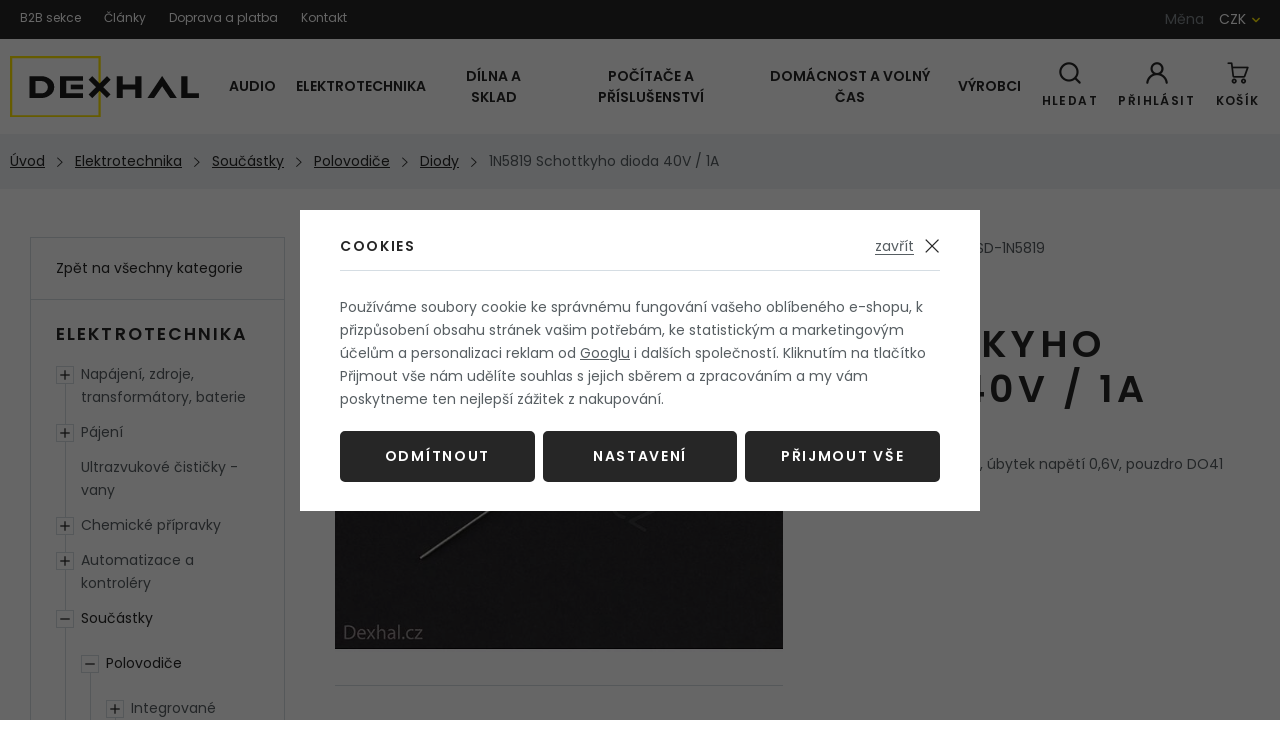

--- FILE ---
content_type: text/html; charset=UTF-8
request_url: https://www.dexhal.cz/1n5819-schottkyho-dioda-40v-1a_z609/
body_size: 85377
content:
<!DOCTYPE html>


                     
    
         
            
   

    
        
    

   



<html class="no-js lang-cs" lang="cs">
<head>
   <meta charset="utf-8">
   
      <meta name="author" content="Dexhal.cz">
   

   <meta name="web_author" content="wpj.cz">

   
      <meta name="description" content="1N5819 - max. napětí: 40V, max. proud: 1A, úbytek napětí: 0,6V">
   

   
               <meta name="robots" content="index, follow">
         

         <meta name="viewport" content="width=device-width, initial-scale=1">
   
   <meta property="og:title" content="5ks Dioda 1N5819 40V/1A - Dexhal.cz">
      
         <meta property="og:image" content="https://www.dexhal.cz/data/tmp/108/7/5827_108.jpg?1635934143_1">
   
   <meta property="og:url" content="https://www.dexhal.cz/1n5819-schottkyho-dioda-40v-1a_z609/">
   <meta property="og:type" content="website">

   
   

   
      <title>5ks Dioda 1N5819 40V/1A - Dexhal.cz</title>
   

   
      
   <link href="https://fonts.googleapis.com/css?family=Poppins:400,400i,600,600i&display=swap&subset=latin-ext"
         rel="stylesheet">


      
         <link rel="stylesheet" href="/web/build/app.00d2d26b.css">
         
      
   <link rel="stylesheet" href="/web/build/product.9642d186.css">

   

   
         <link rel="canonical" href="https://www.dexhal.cz/1n5819-schottkyho-dioda-40v-1a_z609/">
   

   
         

   
   <link rel="shortcut icon" href="/templates/images/favicon.ico">
   
   
   <link rel="search" href="/vyhledavani/" type="text/html">

   <script src="/common/static/js/sentry-6.16.1.min.js"></script>

<script>
   Sentry.init({
      dsn: 'https://bdac53e35b1b4424b35eb8b76bcc2b1a@sentry.wpj.cz/9',
      allowUrls: [
         /www\.dexhal\.cz\//
      ],
      denyUrls: [
         // Facebook flakiness
         /graph\.facebook\.com/i,
         // Facebook blocked
         /connect\.facebook\.net\/en_US\/all\.js/i,
         // Chrome extensions
         /extensions\//i,
         /^chrome:\/\//i,
         /kupshop\.local/i
      ],
      beforeSend(event) {
         if (!/FBA[NV]|PhantomJS|SznProhlizec/.test(window.navigator.userAgent)) {
            return event;
         }
      },
      ignoreErrors: [
         // facebook / ga + disabled cookies
         'fbq is not defined',
         'Can\'t find variable: fbq',
         '_gat is not defined',
         'AW is not defined',
         'Can\'t find variable: AW',
         'url.searchParams.get', // gtm koza
         // localstorage not working in incoginto mode in iOS
         'The quota has been exceeded',
         'QuotaExceededError',
         'Undefined variable: localStorage',
         'localStorage is null',
         'The operation is insecure',
         "Failed to read the 'localStorage'",
         "gtm_",
         "Can't find variable: glami",
      ]
   });

   Sentry.setTag("web", "prod_dexhal_db");
   Sentry.setTag("wbpck", 1);
   Sentry.setTag("adm", 0);
   Sentry.setTag("tpl", "x");
   Sentry.setTag("sentry_v", "6.16.1");
</script>

   <script>
   window.wpj = window.wpj || {};
   wpj.onReady = wpj.onReady || [];
   wpj.jsShop = wpj.jsShop || {events:[]};

   window.dataLayer = window.dataLayer || [];
   function gtag() {
      window.dataLayer.push(arguments);
   }
   window.wpj.cookie_bar_send = true;

   wpj.getCookie = (sKey) => decodeURIComponent(
      document.cookie.replace(
         new RegExp(
            '(?:(?:^|.*;)\\s*' +
            encodeURIComponent(sKey).replace(/[\-\.\+\*]/g, '\\$&') +
            '\\s*\\=\\s*([^;]*).*$)|^.*$'
         ),
         '$1'
      )
   ) || null;

      var consents = wpj.getCookie('cookie-bar')?.split(',');

   if (!(consents instanceof Array)){
      consents = [];
   }

   consents_fields = {
      ad_storage: consents.includes('ad_storage') ? 'granted' : 'denied',
      ad_user_data: consents.includes('ad_storage') ? 'granted' : 'denied',
      ad_personalization: consents.includes('ad_storage') ? 'granted' : 'denied',
      personalization_storage: consents.includes('personalization_and_functionality_storage') ? 'granted' : 'denied',
      functionality_storage: 'granted',
      analytics_storage: consents.includes('analytics_storage') ? 'granted' : 'denied',
   };
   gtag('consent', 'default', consents_fields);

   gtag("set", "ads_data_redaction", true);

   dataLayer.push({
      'event': 'defaultConsent',
      'consents' : consents_fields,
      'version': 'v0'
   });
   </script>

<script>
   wpj.data = wpj.data || { };

   
   

   

   
</script>


   <!-- Facebook Pixel Code -->
   <script>
      
      !function(f,b,e,v,n,t,s)
      {if(f.fbq)return;n=f.fbq=function(){n.callMethod?
              n.callMethod.apply(n,arguments):n.queue.push(arguments)};
         if(!f._fbq)f._fbq=n;n.push=n;n.loaded=!0;n.version='2.0';
         n.queue=[];}(window,document,'script',
              'https://connect.facebook.net/en_US/fbevents.js');
   </script>
         <noscript>
         <img height="1" width="1" alt=""
              src="https://www.facebook.com/tr?id=1168768854753995&ev=PageView&noscript=1"/>
      </noscript>
      <!-- End Facebook Pixel Code -->
   

         <meta name="google-site-verification" content="SRCYFebnL3PzbAvVsqw1tcayupmAnLzMdfysnxRT5uE">
   
   
   
         <meta name="seznam-wmt" content="e52ede93ca4bf758b0cfb3fecef120f5f25d19da">
   
             <script async src="https://www.googletagmanager.com/gtag/js?id=G-SFBPD5S8GH"></script>
   
   <script>
      <!-- Global site tag (gtag.js) - Google Analytics 4 -->
      gtag('config', 'G-SFBPD5S8GH');
   </script>

   <script>
   <!-- Global site tag (gtag.js) - Google Adwords -->
      gtag('config', 'AW-991585095');
   </script>
      

   

     <script type="text/javascript">page_data = {"page":{"language":"cs","title":"1N5819 Schottkyho dioda 40V \/ 1A","path":"\/1n5819-schottkyho-dioda-40v-1a_z609\/","currency":"CZK","currencyRate":"1.00000000","type":"product"},"user":{"cartId":"no-cartID","userType":"anonymous","cookie_bar":false},"resetRefferer":false,"google_tag_params":{"ecomm_pagetype":"product","ecomm_prodid":609,"ecomm_totalvalue":"2.07"},"product":{"prodId":609,"prodIdProduct":609,"prodEAN":"","prodCode":"EL-CP-PV-SD-1N5819","prodDiscountPercent":0,"prodHasVariations":false,"prodVat":21,"prodCategory":"Polovodi\u010dov\u00e9 diody","prodProducer":"Diodes Incorporated","prodName":"1N5819 Schottkyho dioda 40V \/ 1A","prodPrice":"2.07","prodPriceVat":"0.43","prodPriceWithVat":"2.5","prodPriceWithoutVat":"2.07"}};dataLayer.push(page_data);</script><script type="text/javascript" src="/common/static/wpj/wpj.gtm.js?v2"></script><script>var hash = location.href.split("#")[1] || "";old_gtm_getDetailImpressions(hash, 'DetailImpressions');</script>      <!-- Google Tag Manager -->
   <script data-cookieconsent="ignore">(function(w,d,s,l,i) {w[l] = w[l] || [];w[l].push({'gtm.start': new Date().getTime(), event: 'gtm.js'});
         var f = d.getElementsByTagName(s)[0],j=d.createElement(s),dl=l != 'dataLayer' ? '&l=' + l : '';
         j.async = true;j.src='//www.googletagmanager.com/gtm.js?id=' + i + dl;f.parentNode.insertBefore(j, f);
      })(window, document, 'script', 'dataLayer', 'GTM-TLK99VP');</script>
   <!-- End Google Tag Manager -->
</head>
<body >



<!-- Google Tag Manager -->
   <noscript>
       <iframe src="//www.googletagmanager.com/ns.html?id=GTM-TLK99VP" height="0" width="0" style="display:none;visibility:hidden"></iframe>
   </noscript>
<!-- End Google Tag Manager -->


    
        
       <div class="header-top">
          <div class="container-fluid display-flex">
              
<div class="header-top-menu">
    
   <ul class="">
                 <li class=" item-42">
             <a href="/b2b-sekce/" >
                 B2B sekce
             </a>
                        </li>
                 <li class=" item-37">
             <a href="/clanky/1/" >
                 Články
             </a>
                        </li>
                 <li class=" item-40">
             <a href="/doprava-a-platba/" >
                 Doprava a platba
             </a>
                        </li>
                 <li class=" item-36">
             <a href="/kontakt/" >
                 Kontakt
             </a>
                        </li>
          </ul>

</div>


              <div class="header-localize-wrapper">
      <p>Měna</p>
      <div class="header-localize" data-header-localize>
      <span class="localize-trigger">CZK</span>
      <ul>
                                                                 <li><a href="/mena/EUR/" title="Euro">EUR</a></li>
                                                       <li><a href="/mena/USD/" title="Dollar">USD</a></li>
                              </ul>
   </div>
</div>
          </div>
       </div>
       <header class="header">
          <div class="container-fluid display-flex">
             <a href="/" title="Elektrotechnika, audio, video - Dexhal.cz" class="header-logo">
                <img src="/templates/images/logo.svg" class="img-responsive" alt="Elektrotechnika, audio, video - Dexhal.cz">
             </a>

             <div class="header-sections">
                 

   <ul class="level-0" data-sections="header">
                           <li class="nav-item has-submenu"
                data-navitem="12">
               <a href="/audio_k12/"
                  class="nav-link">Audio</a>

                                                   <div class="submenu">
                     <div class="submenu-inner">
                        
   <ul class="level-1">
               <li class="nav-item has-submenu"
             data-navitem="18">
                           <a href="/audio_k12/zesilovace_k18/"
                  class="nav-link">
                                       <div class="img">
                        <img data-src="/data/tmp/10/8/18_10.jpg?1399500000_1" alt=""
                             width="74" height="74">
                     </div>
                                    Zesilovače
               </a>
                                 
   <ul class="level-2">
               <li class="nav-item has-submenu"
             data-navitem="412">
                           <a href="/audio_k12/zesilovace_k18/modulove_k412/"
                  class="nav-link">
                                       <div class="img">
                        <img data-src="/data/tmp/10/2/412_10.jpg?1638221609_1" alt=""
                             width="74" height="74">
                     </div>
                                    Modulové
               </a>
                                 
   <ul class="level-3">
               <li class="nav-item "
             data-navitem="22">
                           <a href="/audio_k12/zesilovace_k18/modulove_k412/pro-reproduktory_k22/"
                  class="nav-link">
                                       <div class="img">
                        <img data-src="/data/tmp/10/2/22_10.jpg?1745932170_1" alt=""
                             width="74" height="74">
                     </div>
                                    Pro reproduktory
               </a>
                                    </li>
               <li class="nav-item "
             data-navitem="414">
                           <a href="/audio_k12/zesilovace_k18/modulove_k412/napajeci-moduly_k414/"
                  class="nav-link">
                                       <div class="img">
                        <img data-src="/data/tmp/10/4/414_10.jpg?1638221609_1" alt=""
                             width="74" height="74">
                     </div>
                                    Napájecí moduly
               </a>
                                    </li>
               <li class="nav-item "
             data-navitem="242">
                           <a href="/audio_k12/zesilovace_k18/modulove_k412/transformatory_k242/"
                  class="nav-link">
                                       <div class="img">
                        <img data-src="/data/tmp/10/2/242_10.jpg?1661553415_1" alt=""
                             width="74" height="74">
                     </div>
                                    Transformátory
               </a>
                                    </li>
               <li class="nav-item "
             data-navitem="736">
                           <a href="/audio_k12/zesilovace_k18/modulove_k412/sitove-filtry_k736/"
                  class="nav-link">
                                       <div class="img">
                        <img data-src="/data/tmp/10/6/736_10.jpg?1638221609_1" alt=""
                             width="74" height="74">
                     </div>
                                    Síťové filtry
               </a>
                                    </li>
               <li class="nav-item "
             data-navitem="300">
                           <a href="/audio_k12/zesilovace_k18/modulove_k412/prislusenstvi_k300/"
                  class="nav-link">
                                       <div class="img">
                        <img data-src="/data/tmp/10/0/300_10.jpg?1472076000_1" alt=""
                             width="74" height="74">
                     </div>
                                    Příslušenství
               </a>
                                    </li>
         </ul>

                                    </li>
         </ul>

                                    </li>
               <li class="nav-item has-submenu"
             data-navitem="152">
                           <a href="/audio_k12/predzesilovace-a-korekce_k152/"
                  class="nav-link">
                                       <div class="img">
                        <img data-src="/data/tmp/10/2/152_10.jpg?1445292000_1" alt=""
                             width="74" height="74">
                     </div>
                                    Předzesilovače a korekce
               </a>
                                 
   <ul class="level-2">
               <li class="nav-item has-submenu"
             data-navitem="222">
                           <a href="/audio_k12/predzesilovace-a-korekce_k152/modulove_k222/"
                  class="nav-link">
                                       <div class="img">
                        <img data-src="/data/tmp/10/2/222_10.jpg?1452812400_1" alt=""
                             width="74" height="74">
                     </div>
                                    Modulové
               </a>
                                 
   <ul class="level-3">
               <li class="nav-item "
             data-navitem="416">
                           <a href="/audio_k12/predzesilovace-a-korekce_k152/modulove_k222/pro-reproduktory_k416/"
                  class="nav-link">
                                       <div class="img">
                        <img data-src="/data/tmp/10/6/416_10.jpg?1638221609_1" alt=""
                             width="74" height="74">
                     </div>
                                    Pro reproduktory
               </a>
                                    </li>
               <li class="nav-item "
             data-navitem="417">
                           <a href="/audio_k12/predzesilovace-a-korekce_k152/modulove_k222/pro-sluchatka_k417/"
                  class="nav-link">
                                       <div class="img">
                        <img data-src="/data/tmp/10/7/417_10.jpg?1638221609_1" alt=""
                             width="74" height="74">
                     </div>
                                    Pro sluchátka
               </a>
                                    </li>
               <li class="nav-item "
             data-navitem="418">
                           <a href="/audio_k12/predzesilovace-a-korekce_k152/modulove_k222/kabely-a-prislusenstvi_k418/"
                  class="nav-link">
                                       <div class="img">
                        <img data-src="/data/tmp/10/8/418_10.jpg?1638221609_1" alt=""
                             width="74" height="74">
                     </div>
                                    Kabely a příslušenství
               </a>
                                    </li>
               <li class="nav-item "
             data-navitem="737">
                           <a href="/audio_k12/predzesilovace-a-korekce_k152/modulove_k222/transformatory_k737/"
                  class="nav-link">
                                    Transformátory
               </a>
                                    </li>
               <li class="nav-item "
             data-navitem="738">
                           <a href="/audio_k12/predzesilovace-a-korekce_k152/modulove_k222/sitove-filtry_k738/"
                  class="nav-link">
                                       <div class="img">
                        <img data-src="/data/tmp/10/8/738_10.jpg?1638221609_1" alt=""
                             width="74" height="74">
                     </div>
                                    Síťové filtry
               </a>
                                    </li>
         </ul>

                                    </li>
         </ul>

                                    </li>
               <li class="nav-item has-submenu"
             data-navitem="21">
                           <a href="/audio_k12/konektory-pro-audio_k21/"
                  class="nav-link">
                                       <div class="img">
                        <img data-src="/data/tmp/10/1/21_10.jpg?1744896261_1" alt=""
                             width="74" height="74">
                     </div>
                                    Konektory
               </a>
                                 
   <ul class="level-2">
               <li class="nav-item has-submenu"
             data-navitem="421">
                           <a href="/audio_k12/konektory-pro-audio_k21/kabely_k421/"
                  class="nav-link">
                                    Kabely
               </a>
                                 
   <ul class="level-3">
               <li class="nav-item "
             data-navitem="425">
                           <a href="/audio_k12/konektory-pro-audio_k21/kabely_k421/napajeci_k425/"
                  class="nav-link">
                                    Napájecí
               </a>
                                    </li>
         </ul>

                                    </li>
               <li class="nav-item has-submenu"
             data-navitem="422">
                           <a href="/audio_k12/konektory-pro-audio_k21/konektory_k422/"
                  class="nav-link">
                                       <div class="img">
                        <img data-src="/data/tmp/10/2/422_10.jpg?1638221609_1" alt=""
                             width="74" height="74">
                     </div>
                                    Konektory
               </a>
                                 
   <ul class="level-3">
               <li class="nav-item "
             data-navitem="24">
                           <a href="/audio_k12/konektory-pro-audio_k21/konektory_k422/jack-konektory_k24/"
                  class="nav-link">
                                       <div class="img">
                        <img data-src="/data/tmp/10/4/24_10.jpg?1728015354_1" alt=""
                             width="74" height="74">
                     </div>
                                    Jack
               </a>
                                    </li>
               <li class="nav-item "
             data-navitem="23">
                           <a href="/audio_k12/konektory-pro-audio_k21/konektory_k422/rca-cinch-konektory_k23/"
                  class="nav-link">
                                       <div class="img">
                        <img data-src="/data/tmp/10/3/23_10.jpg?1728015332_1" alt=""
                             width="74" height="74">
                     </div>
                                    RCA cinch
               </a>
                                    </li>
               <li class="nav-item "
             data-navitem="228">
                           <a href="/audio_k12/konektory-pro-audio_k21/konektory_k422/bananky-konektory_k228/"
                  class="nav-link">
                                       <div class="img">
                        <img data-src="/data/tmp/10/8/228_10.jpg?1728015312_1" alt=""
                             width="74" height="74">
                     </div>
                                    Banánky
               </a>
                                    </li>
               <li class="nav-item "
             data-navitem="25">
                           <a href="/audio_k12/konektory-pro-audio_k21/konektory_k422/zdirky-pro-bananky_k25/"
                  class="nav-link">
                                       <div class="img">
                        <img data-src="/data/tmp/10/5/25_10.jpg?1399500000_1" alt=""
                             width="74" height="74">
                     </div>
                                    Zdířky pro banánky
               </a>
                                    </li>
               <li class="nav-item "
             data-navitem="399">
                           <a href="/audio_k12/konektory-pro-audio_k21/konektory_k422/reproduktorove-konektory_k399/"
                  class="nav-link">
                                       <div class="img">
                        <img data-src="/data/tmp/10/9/399_10.jpg?1728015279_1" alt=""
                             width="74" height="74">
                     </div>
                                    Reproduktorové
               </a>
                                    </li>
               <li class="nav-item "
             data-navitem="419">
                           <a href="/audio_k12/konektory-pro-audio_k21/konektory_k422/vidlicky-konektor_k419/"
                  class="nav-link">
                                       <div class="img">
                        <img data-src="/data/tmp/10/9/419_10.jpg?1728015259_1" alt=""
                             width="74" height="74">
                     </div>
                                    Vidličky
               </a>
                                    </li>
               <li class="nav-item "
             data-navitem="728">
                           <a href="/audio_k12/konektory-pro-audio_k21/konektory_k422/krokosvorky_k728/"
                  class="nav-link">
                                       <div class="img">
                        <img data-src="/data/tmp/10/8/728_10.jpg?1638221609_1" alt=""
                             width="74" height="74">
                     </div>
                                    Krokosvorky
               </a>
                                    </li>
               <li class="nav-item "
             data-navitem="56">
                           <a href="/audio_k12/konektory-pro-audio_k21/konektory_k422/napajeci-konektory_k56/"
                  class="nav-link">
                                       <div class="img">
                        <img data-src="/data/tmp/10/6/56_10.jpg?1728015229_1" alt=""
                             width="74" height="74">
                     </div>
                                    Napájecí
               </a>
                                    </li>
         </ul>

                                    </li>
               <li class="nav-item has-submenu"
             data-navitem="423">
                           <a href="/audio_k12/konektory-pro-audio_k21/audio-redukce_k423/"
                  class="nav-link">
                                       <div class="img">
                        <img data-src="/data/tmp/10/3/423_10.jpg?1729173088_1" alt=""
                             width="74" height="74">
                     </div>
                                    Redukce
               </a>
                                 
   <ul class="level-3">
               <li class="nav-item "
             data-navitem="433">
                           <a href="/audio_k12/konektory-pro-audio_k21/audio-redukce_k423/redukce-jack-konektoru_k433/"
                  class="nav-link">
                                       <div class="img">
                        <img data-src="/data/tmp/10/3/433_10.jpg?1728015612_1" alt=""
                             width="74" height="74">
                     </div>
                                    Jack
               </a>
                                    </li>
               <li class="nav-item "
             data-navitem="434">
                           <a href="/audio_k12/konektory-pro-audio_k21/audio-redukce_k423/redukce-rca-konektoru_k434/"
                  class="nav-link">
                                       <div class="img">
                        <img data-src="/data/tmp/10/4/434_10.jpg?1728015637_1" alt=""
                             width="74" height="74">
                     </div>
                                    RCA
               </a>
                                    </li>
         </ul>

                                    </li>
         </ul>

                                    </li>
         </ul>


                        
                                             </div>
                  </div>
                           </li>
                                    <li class="nav-item has-submenu"
                data-navitem="13">
               <a href="/elektrotechnika_k13/"
                  class="nav-link">Elektrotechnika</a>

                                                   <div class="submenu">
                     <div class="submenu-inner">
                        
   <ul class="level-1">
               <li class="nav-item has-submenu"
             data-navitem="199">
                           <a href="/elektrotechnika_k13/napajeni-zdroje-transformatory-baterie_k199/"
                  class="nav-link">
                                       <div class="img">
                        <img data-src="/data/tmp/10/9/199_10.jpg?1735160584_1" alt=""
                             width="74" height="74">
                     </div>
                                    Napájení, zdroje, transformátory, baterie
               </a>
                                 
   <ul class="level-2">
               <li class="nav-item has-submenu"
             data-navitem="35">
                           <a href="/elektrotechnika_k13/napajeni-zdroje-transformatory-baterie_k199/dc-dc-menice-napeti_k35/"
                  class="nav-link">
                                       <div class="img">
                        <img data-src="/data/tmp/10/5/35_10.jpg?1399500000_1" alt=""
                             width="74" height="74">
                     </div>
                                    DC/DC měniče napětí
               </a>
                                 
   <ul class="level-3">
               <li class="nav-item has-submenu"
             data-navitem="40">
                           <a href="/elektrotechnika_k13/napajeni-zdroje-transformatory-baterie_k199/dc-dc-menice-napeti_k35/dc-dc-menic-step-up-zvysuje_k40/"
                  class="nav-link">
                                       <div class="img">
                        <img data-src="/data/tmp/10/0/40_10.jpg?1726206039_1" alt=""
                             width="74" height="74">
                     </div>
                                    Step-Up (zvyšuje)
               </a>
                                 
   <ul class="level-4">
               <li class="nav-item "
             data-navitem="441">
                           <a href="/elektrotechnika_k13/napajeni-zdroje-transformatory-baterie_k199/dc-dc-menice-napeti_k35/dc-dc-menic-step-up-zvysuje_k40/samostatne-moduly_k441/"
                  class="nav-link">
                                       <div class="img">
                        <img data-src="/data/tmp/10/1/441_10.jpg?1638221609_1" alt=""
                             width="74" height="74">
                     </div>
                                    Samostatné moduly
               </a>
                                    </li>
               <li class="nav-item "
             data-navitem="480">
                           <a href="/elektrotechnika_k13/napajeni-zdroje-transformatory-baterie_k199/dc-dc-menice-napeti_k35/dc-dc-menic-step-up-zvysuje_k40/prumyslove_k480/"
                  class="nav-link">
                                       <div class="img">
                        <img data-src="/data/tmp/10/0/480_10.jpg?1638221609_1" alt=""
                             width="74" height="74">
                     </div>
                                    Průmyslové
               </a>
                                    </li>
         </ul>

                                    </li>
               <li class="nav-item has-submenu"
             data-navitem="41">
                           <a href="/elektrotechnika_k13/napajeni-zdroje-transformatory-baterie_k199/dc-dc-menice-napeti_k35/dc-dc-menic-step-down-snizuje_k41/"
                  class="nav-link">
                                       <div class="img">
                        <img data-src="/data/tmp/10/1/41_10.jpg?1726206057_1" alt=""
                             width="74" height="74">
                     </div>
                                    DC/DC měnič Step-Down (snižuje)
               </a>
                                 
   <ul class="level-4">
               <li class="nav-item "
             data-navitem="471">
                           <a href="/elektrotechnika_k13/napajeni-zdroje-transformatory-baterie_k199/dc-dc-menice-napeti_k35/dc-dc-menic-step-down-snizuje_k41/samostatne-moduly_k471/"
                  class="nav-link">
                                       <div class="img">
                        <img data-src="/data/tmp/10/1/471_10.jpg?1638221609_1" alt=""
                             width="74" height="74">
                     </div>
                                    Samostatné moduly
               </a>
                                    </li>
               <li class="nav-item "
             data-navitem="481">
                           <a href="/elektrotechnika_k13/napajeni-zdroje-transformatory-baterie_k199/dc-dc-menice-napeti_k35/dc-dc-menic-step-down-snizuje_k41/prumyslove_k481/"
                  class="nav-link">
                                       <div class="img">
                        <img data-src="/data/tmp/10/1/481_10.jpg?1638221609_1" alt=""
                             width="74" height="74">
                     </div>
                                    Průmyslové
               </a>
                                    </li>
         </ul>

                                    </li>
               <li class="nav-item has-submenu"
             data-navitem="42">
                           <a href="/elektrotechnika_k13/napajeni-zdroje-transformatory-baterie_k199/dc-dc-menice-napeti_k35/dc-dc-menic-buck-boost-step-up-down_k42/"
                  class="nav-link">
                                       <div class="img">
                        <img data-src="/data/tmp/10/2/42_10.jpg?1726206094_1" alt=""
                             width="74" height="74">
                     </div>
                                    Buck-boost
               </a>
                                 
   <ul class="level-4">
               <li class="nav-item "
             data-navitem="472">
                           <a href="/elektrotechnika_k13/napajeni-zdroje-transformatory-baterie_k199/dc-dc-menice-napeti_k35/dc-dc-menic-buck-boost-step-up-down_k42/samostatne-moduly_k472/"
                  class="nav-link">
                                       <div class="img">
                        <img data-src="/data/tmp/10/2/472_10.jpg?1638221609_1" alt=""
                             width="74" height="74">
                     </div>
                                    Samostatné moduly
               </a>
                                    </li>
               <li class="nav-item "
             data-navitem="482">
                           <a href="/elektrotechnika_k13/napajeni-zdroje-transformatory-baterie_k199/dc-dc-menice-napeti_k35/dc-dc-menic-buck-boost-step-up-down_k42/prumyslove_k482/"
                  class="nav-link">
                                       <div class="img">
                        <img data-src="/data/tmp/10/2/482_10.jpg?1638221609_1" alt=""
                             width="74" height="74">
                     </div>
                                    Průmyslové
               </a>
                                    </li>
         </ul>

                                    </li>
         </ul>

                                    </li>
               <li class="nav-item has-submenu"
             data-navitem="408">
                           <a href="/elektrotechnika_k13/napajeni-zdroje-transformatory-baterie_k199/dc-dc-linearni-stabilizovane-zdroje_k408/"
                  class="nav-link">
                                       <div class="img">
                        <img data-src="/data/tmp/10/8/408_10.jpg?1726206133_1" alt=""
                             width="74" height="74">
                     </div>
                                    DC/DC Lineární zdroje
               </a>
                                 
   <ul class="level-3">
               <li class="nav-item "
             data-navitem="483">
                           <a href="/elektrotechnika_k13/napajeni-zdroje-transformatory-baterie_k199/dc-dc-linearni-stabilizovane-zdroje_k408/moduly_k483/"
                  class="nav-link">
                                       <div class="img">
                        <img data-src="/data/tmp/10/3/483_10.jpg?1638221609_1" alt=""
                             width="74" height="74">
                     </div>
                                    Moduly
               </a>
                                    </li>
         </ul>

                                    </li>
               <li class="nav-item has-submenu"
             data-navitem="204">
                           <a href="/elektrotechnika_k13/napajeni-zdroje-transformatory-baterie_k199/ac-dc-zdroje-a-adaptery_k204/"
                  class="nav-link">
                                       <div class="img">
                        <img data-src="/data/tmp/10/4/204_10.jpg?1679584606_1" alt=""
                             width="74" height="74">
                     </div>
                                    AC/DC zdroje a adaptéry
               </a>
                                 
   <ul class="level-3">
               <li class="nav-item "
             data-navitem="205">
                           <a href="/elektrotechnika_k13/napajeni-zdroje-transformatory-baterie_k199/ac-dc-zdroje-a-adaptery_k204/adaptery_k205/"
                  class="nav-link">
                                       <div class="img">
                        <img data-src="/data/tmp/10/5/205_10.jpg?1726875126_1" alt=""
                             width="74" height="74">
                     </div>
                                    Adaptéry
               </a>
                                    </li>
               <li class="nav-item "
             data-navitem="207">
                           <a href="/elektrotechnika_k13/napajeni-zdroje-transformatory-baterie_k199/ac-dc-zdroje-a-adaptery_k204/zdroje-pro-led_k207/"
                  class="nav-link">
                                       <div class="img">
                        <img data-src="/data/tmp/10/7/207_10.jpg?1451170800_1" alt=""
                             width="74" height="74">
                     </div>
                                    Zdroje pro LED
               </a>
                                    </li>
               <li class="nav-item "
             data-navitem="230">
                           <a href="/elektrotechnika_k13/napajeni-zdroje-transformatory-baterie_k199/ac-dc-zdroje-a-adaptery_k204/zdroje-na-din-listu_k230/"
                  class="nav-link">
                                       <div class="img">
                        <img data-src="/data/tmp/10/0/230_10.jpg?1729193264_1" alt=""
                             width="74" height="74">
                     </div>
                                    Zdroje na DIN lištu
               </a>
                                    </li>
               <li class="nav-item "
             data-navitem="206">
                           <a href="/elektrotechnika_k13/napajeni-zdroje-transformatory-baterie_k199/ac-dc-zdroje-a-adaptery_k204/prumyslove-zdroje_k206/"
                  class="nav-link">
                                       <div class="img">
                        <img data-src="/data/tmp/10/6/206_10.jpg?1726874936_1" alt=""
                             width="74" height="74">
                     </div>
                                    Průmyslové zdroje
               </a>
                                    </li>
               <li class="nav-item has-submenu"
             data-navitem="297">
                           <a href="/elektrotechnika_k13/napajeni-zdroje-transformatory-baterie_k199/ac-dc-zdroje-a-adaptery_k204/prislusenstvi_k297/"
                  class="nav-link">
                                       <div class="img">
                        <img data-src="/data/tmp/10/7/297_10.jpg?1471903200_1" alt=""
                             width="74" height="74">
                     </div>
                                    Příslušenství
               </a>
                                 
   <ul class="level-4">
               <li class="nav-item "
             data-navitem="682">
                           <a href="/elektrotechnika_k13/napajeni-zdroje-transformatory-baterie_k199/ac-dc-zdroje-a-adaptery_k204/prislusenstvi_k297/flexo-snury-s-vidlici_k682/"
                  class="nav-link">
                                       <div class="img">
                        <img data-src="/data/tmp/10/2/682_10.jpg?1638221609_1" alt=""
                             width="74" height="74">
                     </div>
                                    Flexo šňůry s vidlicí
               </a>
                                    </li>
               <li class="nav-item "
             data-navitem="689">
                           <a href="/elektrotechnika_k13/napajeni-zdroje-transformatory-baterie_k199/ac-dc-zdroje-a-adaptery_k204/prislusenstvi_k297/napajeci-privody_k689/"
                  class="nav-link">
                                       <div class="img">
                        <img data-src="/data/tmp/10/9/689_10.jpg?1638221609_1" alt=""
                             width="74" height="74">
                     </div>
                                    Napájecí přívody
               </a>
                                    </li>
               <li class="nav-item "
             data-navitem="683">
                           <a href="/elektrotechnika_k13/napajeni-zdroje-transformatory-baterie_k199/ac-dc-zdroje-a-adaptery_k204/prislusenstvi_k297/din-listy_k683/"
                  class="nav-link">
                                       <div class="img">
                        <img data-src="/data/tmp/10/3/683_10.jpg?1638221609_1" alt=""
                             width="74" height="74">
                     </div>
                                    DIN lišty
               </a>
                                    </li>
               <li class="nav-item "
             data-navitem="684">
                           <a href="/elektrotechnika_k13/napajeni-zdroje-transformatory-baterie_k199/ac-dc-zdroje-a-adaptery_k204/prislusenstvi_k297/krytky-svorkovnic_k684/"
                  class="nav-link">
                                    Krytky svorkovnic
               </a>
                                    </li>
               <li class="nav-item "
             data-navitem="685">
                           <a href="/elektrotechnika_k13/napajeni-zdroje-transformatory-baterie_k199/ac-dc-zdroje-a-adaptery_k204/prislusenstvi_k297/montazni-material_k685/"
                  class="nav-link">
                                       <div class="img">
                        <img data-src="/data/tmp/10/5/685_10.jpg?1638221609_1" alt=""
                             width="74" height="74">
                     </div>
                                    Montážní materiál
               </a>
                                    </li>
         </ul>

                                    </li>
         </ul>

                                    </li>
               <li class="nav-item has-submenu"
             data-navitem="76">
                           <a href="/elektrotechnika_k13/napajeni-zdroje-transformatory-baterie_k199/baterie-a-nabijeni_k76/"
                  class="nav-link">
                                       <div class="img">
                        <img data-src="/data/tmp/10/6/76_10.jpg?1424300400_1" alt=""
                             width="74" height="74">
                     </div>
                                    Baterie a nabíjení
               </a>
                                 
   <ul class="level-3">
               <li class="nav-item has-submenu"
             data-navitem="79">
                           <a href="/elektrotechnika_k13/napajeni-zdroje-transformatory-baterie_k199/baterie-a-nabijeni_k76/baterie-primarni-clanky_k79/"
                  class="nav-link">
                                       <div class="img">
                        <img data-src="/data/tmp/10/9/79_10.jpg?1424300400_1" alt=""
                             width="74" height="74">
                     </div>
                                    Jednorázové Baterie
               </a>
                                 
   <ul class="level-4">
               <li class="nav-item "
             data-navitem="351">
                           <a href="/elektrotechnika_k13/napajeni-zdroje-transformatory-baterie_k199/baterie-a-nabijeni_k76/baterie-primarni-clanky_k79/aa-tuzkove_k351/"
                  class="nav-link">
                                       <div class="img">
                        <img data-src="/data/tmp/10/1/351_10.jpg?1494280800_1" alt=""
                             width="74" height="74">
                     </div>
                                    AA tužkové
               </a>
                                    </li>
               <li class="nav-item "
             data-navitem="352">
                           <a href="/elektrotechnika_k13/napajeni-zdroje-transformatory-baterie_k199/baterie-a-nabijeni_k76/baterie-primarni-clanky_k79/aaa-mikrotuzkove_k352/"
                  class="nav-link">
                                       <div class="img">
                        <img data-src="/data/tmp/10/2/352_10.jpg?1494280800_1" alt=""
                             width="74" height="74">
                     </div>
                                    AAA mikrotužkové
               </a>
                                    </li>
               <li class="nav-item "
             data-navitem="353">
                           <a href="/elektrotechnika_k13/napajeni-zdroje-transformatory-baterie_k199/baterie-a-nabijeni_k76/baterie-primarni-clanky_k79/c-male-mono_k353/"
                  class="nav-link">
                                       <div class="img">
                        <img data-src="/data/tmp/10/3/353_10.jpg?1494280800_1" alt=""
                             width="74" height="74">
                     </div>
                                    C (malé mono)
               </a>
                                    </li>
               <li class="nav-item "
             data-navitem="354">
                           <a href="/elektrotechnika_k13/napajeni-zdroje-transformatory-baterie_k199/baterie-a-nabijeni_k76/baterie-primarni-clanky_k79/d-velke-mono_k354/"
                  class="nav-link">
                                       <div class="img">
                        <img data-src="/data/tmp/10/4/354_10.jpg?1494280800_1" alt=""
                             width="74" height="74">
                     </div>
                                    D (velké mono)
               </a>
                                    </li>
               <li class="nav-item "
             data-navitem="355">
                           <a href="/elektrotechnika_k13/napajeni-zdroje-transformatory-baterie_k199/baterie-a-nabijeni_k76/baterie-primarni-clanky_k79/knoflikove_k355/"
                  class="nav-link">
                                       <div class="img">
                        <img data-src="/data/tmp/10/5/355_10.jpg?1494280800_1" alt=""
                             width="74" height="74">
                     </div>
                                    Knoflíkové
               </a>
                                    </li>
               <li class="nav-item "
             data-navitem="377">
                           <a href="/elektrotechnika_k13/napajeni-zdroje-transformatory-baterie_k199/baterie-a-nabijeni_k76/baterie-primarni-clanky_k79/specialni_k377/"
                  class="nav-link">
                                       <div class="img">
                        <img data-src="/data/tmp/10/7/377_10.jpg?1503439200_1" alt=""
                             width="74" height="74">
                     </div>
                                    Speciální
               </a>
                                    </li>
               <li class="nav-item "
             data-navitem="356">
                           <a href="/elektrotechnika_k13/napajeni-zdroje-transformatory-baterie_k199/baterie-a-nabijeni_k76/baterie-primarni-clanky_k79/9v-pp3_k356/"
                  class="nav-link">
                                       <div class="img">
                        <img data-src="/data/tmp/10/6/356_10.jpg?1494280800_1" alt=""
                             width="74" height="74">
                     </div>
                                    9V (PP3)
               </a>
                                    </li>
         </ul>

                                    </li>
               <li class="nav-item has-submenu"
             data-navitem="78">
                           <a href="/elektrotechnika_k13/napajeni-zdroje-transformatory-baterie_k199/baterie-a-nabijeni_k76/nabijeci-baterie-akumulatory_k78/"
                  class="nav-link">
                                       <div class="img">
                        <img data-src="/data/tmp/10/8/78_10.jpg?1424300400_1" alt=""
                             width="74" height="74">
                     </div>
                                    Nabíjecí a olověné baterie
               </a>
                                 
   <ul class="level-4">
               <li class="nav-item has-submenu"
             data-navitem="119">
                           <a href="/elektrotechnika_k13/napajeni-zdroje-transformatory-baterie_k199/baterie-a-nabijeni_k76/nabijeci-baterie-akumulatory_k78/male-nabijeci-baterie-tuzkove-mikrotuzkove-18650_k119/"
                  class="nav-link">
                                       <div class="img">
                        <img data-src="/data/tmp/10/9/119_10.jpg?1430172000_1" alt=""
                             width="74" height="74">
                     </div>
                                    Malé (tužkové, mikrotužkové, 18650)
               </a>
                                 
   <ul class="level-5">
               <li class="nav-item "
             data-navitem="358">
                           <a href="/elektrotechnika_k13/napajeni-zdroje-transformatory-baterie_k199/baterie-a-nabijeni_k76/nabijeci-baterie-akumulatory_k78/male-nabijeci-baterie-tuzkove-mikrotuzkove-18650_k119/aa-tuzkove_k358/"
                  class="nav-link">
                                       <div class="img">
                        <img data-src="/data/tmp/10/8/358_10.jpg?1494280800_1" alt=""
                             width="74" height="74">
                     </div>
                                    AA tužkové
               </a>
                                    </li>
               <li class="nav-item "
             data-navitem="359">
                           <a href="/elektrotechnika_k13/napajeni-zdroje-transformatory-baterie_k199/baterie-a-nabijeni_k76/nabijeci-baterie-akumulatory_k78/male-nabijeci-baterie-tuzkove-mikrotuzkove-18650_k119/aaa-mikrotuzkove_k359/"
                  class="nav-link">
                                       <div class="img">
                        <img data-src="/data/tmp/10/9/359_10.jpg?1494280800_1" alt=""
                             width="74" height="74">
                     </div>
                                    AAA mikrotužkové
               </a>
                                    </li>
               <li class="nav-item "
             data-navitem="357">
                           <a href="/elektrotechnika_k13/napajeni-zdroje-transformatory-baterie_k199/baterie-a-nabijeni_k76/nabijeci-baterie-akumulatory_k78/male-nabijeci-baterie-tuzkove-mikrotuzkove-18650_k119/18650_k357/"
                  class="nav-link">
                                       <div class="img">
                        <img data-src="/data/tmp/10/7/357_10.jpg?1494280800_1" alt=""
                             width="74" height="74">
                     </div>
                                    18650
               </a>
                                    </li>
         </ul>

                                    </li>
               <li class="nav-item "
             data-navitem="120">
                           <a href="/elektrotechnika_k13/napajeni-zdroje-transformatory-baterie_k199/baterie-a-nabijeni_k76/nabijeci-baterie-akumulatory_k78/olovene-baterie-bezudrzbove-zalozni-systemy-ups-nouzove-osvetleni_k120/"
                  class="nav-link">
                                       <div class="img">
                        <img data-src="/data/tmp/10/0/120_10.jpg?1430172000_1" alt=""
                             width="74" height="74">
                     </div>
                                    Olověné bezúdržbové baterie
               </a>
                                    </li>
         </ul>

                                    </li>
               <li class="nav-item has-submenu"
             data-navitem="77">
                           <a href="/elektrotechnika_k13/napajeni-zdroje-transformatory-baterie_k199/baterie-a-nabijeni_k76/nabijecky-baterii_k77/"
                  class="nav-link">
                                       <div class="img">
                        <img data-src="/data/tmp/10/7/77_10.jpg?1424300400_1" alt=""
                             width="74" height="74">
                     </div>
                                    Nabíječky baterií
               </a>
                                 
   <ul class="level-4">
               <li class="nav-item "
             data-navitem="392">
                           <a href="/elektrotechnika_k13/napajeni-zdroje-transformatory-baterie_k199/baterie-a-nabijeni_k76/nabijecky-baterii_k77/pro-monoclanky_k392/"
                  class="nav-link">
                                       <div class="img">
                        <img data-src="/data/tmp/10/2/392_10.jpg?1542150000_1" alt=""
                             width="74" height="74">
                     </div>
                                    Pro monočlánky
               </a>
                                    </li>
               <li class="nav-item "
             data-navitem="393">
                           <a href="/elektrotechnika_k13/napajeni-zdroje-transformatory-baterie_k199/baterie-a-nabijeni_k76/nabijecky-baterii_k77/pro-foto-video_k393/"
                  class="nav-link">
                                       <div class="img">
                        <img data-src="/data/tmp/10/3/393_10.jpg?1542150000_1" alt=""
                             width="74" height="74">
                     </div>
                                    Pro Foto/Video
               </a>
                                    </li>
               <li class="nav-item "
             data-navitem="758">
                           <a href="/elektrotechnika_k13/napajeni-zdroje-transformatory-baterie_k199/baterie-a-nabijeni_k76/nabijecky-baterii_k77/nabijecky-olovenych-akumulatoru-autobaterie_k758/"
                  class="nav-link">
                                       <div class="img">
                        <img data-src="/data/tmp/10/8/758_10.jpg?1729694740_1" alt=""
                             width="74" height="74">
                     </div>
                                    Pro olověné akumulátory / autobaterie
               </a>
                                    </li>
         </ul>

                                    </li>
               <li class="nav-item "
             data-navitem="486">
                           <a href="/elektrotechnika_k13/napajeni-zdroje-transformatory-baterie_k199/baterie-a-nabijeni_k76/balancery-a-bms_k486/"
                  class="nav-link">
                                    Balancéry a BMS
               </a>
                                    </li>
               <li class="nav-item "
             data-navitem="80">
                           <a href="/elektrotechnika_k13/napajeni-zdroje-transformatory-baterie_k199/baterie-a-nabijeni_k76/skladovaci-boxy-a-drzaky-baterii_k80/"
                  class="nav-link">
                                       <div class="img">
                        <img data-src="/data/tmp/10/0/80_10.jpg?1729694844_1" alt=""
                             width="74" height="74">
                     </div>
                                    Držáky a boxy pro baterie
               </a>
                                    </li>
         </ul>

                                    </li>
               <li class="nav-item has-submenu"
             data-navitem="231">
                           <a href="/elektrotechnika_k13/napajeni-zdroje-transformatory-baterie_k199/transformatory_k231/"
                  class="nav-link">
                                       <div class="img">
                        <img data-src="/data/tmp/10/1/231_10.jpg?1693186686_1" alt=""
                             width="74" height="74">
                     </div>
                                    Transformátory
               </a>
                                 
   <ul class="level-3">
               <li class="nav-item has-submenu"
             data-navitem="232">
                           <a href="/elektrotechnika_k13/napajeni-zdroje-transformatory-baterie_k199/transformatory_k231/sitove-transformatory_k232/"
                  class="nav-link">
                                       <div class="img">
                        <img data-src="/data/tmp/10/2/232_10.jpg?1693655470_1" alt=""
                             width="74" height="74">
                     </div>
                                    Síťové
               </a>
                                 
   <ul class="level-4">
               <li class="nav-item "
             data-navitem="234">
                           <a href="/elektrotechnika_k13/napajeni-zdroje-transformatory-baterie_k199/transformatory_k231/sitove-transformatory_k232/toroidni-transformatory_k234/"
                  class="nav-link">
                                       <div class="img">
                        <img data-src="/data/tmp/10/4/234_10.jpg?1727983629_1" alt=""
                             width="74" height="74">
                     </div>
                                    Toroidní
               </a>
                                    </li>
               <li class="nav-item "
             data-navitem="818">
                           <a href="/elektrotechnika_k13/napajeni-zdroje-transformatory-baterie_k199/transformatory_k231/sitove-transformatory_k232/transformatory-v-instalacni-krabici-s-krytim_k818/"
                  class="nav-link">
                                       <div class="img">
                        <img data-src="/data/tmp/10/8/818_10.jpg?1693621869_1" alt=""
                             width="74" height="74">
                     </div>
                                    V krabici s krytím
               </a>
                                    </li>
               <li class="nav-item "
             data-navitem="236">
                           <a href="/elektrotechnika_k13/napajeni-zdroje-transformatory-baterie_k199/transformatory_k231/sitove-transformatory_k232/transformatory-na-din-listu_k236/"
                  class="nav-link">
                                       <div class="img">
                        <img data-src="/data/tmp/10/6/236_10.jpg?1693655507_1" alt=""
                             width="74" height="74">
                     </div>
                                    Na DIN lištu
               </a>
                                    </li>
         </ul>

                                    </li>
               <li class="nav-item has-submenu"
             data-navitem="238">
                           <a href="/elektrotechnika_k13/napajeni-zdroje-transformatory-baterie_k199/transformatory_k231/oddelovaci-transformatory_k238/"
                  class="nav-link">
                                       <div class="img">
                        <img data-src="/data/tmp/10/8/238_10.jpg?1461362400_1" alt=""
                             width="74" height="74">
                     </div>
                                    Oddělovací
               </a>
                                 
   <ul class="level-4">
               <li class="nav-item "
             data-navitem="710">
                           <a href="/elektrotechnika_k13/napajeni-zdroje-transformatory-baterie_k199/transformatory_k231/oddelovaci-transformatory_k238/prenosne-stavebni-oddelovaci-transformatory_k710/"
                  class="nav-link">
                                       <div class="img">
                        <img data-src="/data/tmp/10/0/710_10.jpg?1638221609_1" alt=""
                             width="74" height="74">
                     </div>
                                    Přenosné (stavební)
               </a>
                                    </li>
               <li class="nav-item "
             data-navitem="711">
                           <a href="/elektrotechnika_k13/napajeni-zdroje-transformatory-baterie_k199/transformatory_k231/oddelovaci-transformatory_k238/laboratorni-oddelovaci-transformatory_k711/"
                  class="nav-link">
                                       <div class="img">
                        <img data-src="/data/tmp/10/1/711_10.jpg?1638221609_1" alt=""
                             width="74" height="74">
                     </div>
                                    Laboratorní
               </a>
                                    </li>
               <li class="nav-item "
             data-navitem="712">
                           <a href="/elektrotechnika_k13/napajeni-zdroje-transformatory-baterie_k199/transformatory_k231/oddelovaci-transformatory_k238/stacionarni-oddelovaci-transformatory_k712/"
                  class="nav-link">
                                       <div class="img">
                        <img data-src="/data/tmp/10/2/712_10.jpg?1638221609_1" alt=""
                             width="74" height="74">
                     </div>
                                    Stacionární
               </a>
                                    </li>
               <li class="nav-item "
             data-navitem="713">
                           <a href="/elektrotechnika_k13/napajeni-zdroje-transformatory-baterie_k199/transformatory_k231/oddelovaci-transformatory_k238/oddelovaci-transformatory-na-din-listu_k713/"
                  class="nav-link">
                                       <div class="img">
                        <img data-src="/data/tmp/10/3/713_10.jpg?1638221609_1" alt=""
                             width="74" height="74">
                     </div>
                                    Na DIN lištu
               </a>
                                    </li>
               <li class="nav-item "
             data-navitem="714">
                           <a href="/elektrotechnika_k13/napajeni-zdroje-transformatory-baterie_k199/transformatory_k231/oddelovaci-transformatory_k238/samostatne-oddelovaci-transformatory_k714/"
                  class="nav-link">
                                       <div class="img">
                        <img data-src="/data/tmp/10/4/714_10.jpg?1638221609_1" alt=""
                             width="74" height="74">
                     </div>
                                    Samostatné transformátory
               </a>
                                    </li>
         </ul>

                                    </li>
               <li class="nav-item "
             data-navitem="239">
                           <a href="/elektrotechnika_k13/napajeni-zdroje-transformatory-baterie_k199/transformatory_k231/autotransformatory_k239/"
                  class="nav-link">
                                       <div class="img">
                        <img data-src="/data/tmp/10/9/239_10.jpg?1716585125_1" alt=""
                             width="74" height="74">
                     </div>
                                    Autotransformátory
               </a>
                                    </li>
               <li class="nav-item has-submenu"
             data-navitem="819">
                           <a href="/elektrotechnika_k13/napajeni-zdroje-transformatory-baterie_k199/transformatory_k231/3-fazove-transformatory_k819/"
                  class="nav-link">
                                       <div class="img">
                        <img data-src="/data/tmp/10/9/819_10.jpg?1695675183_1" alt=""
                             width="74" height="74">
                     </div>
                                    3-fázové transformátory
               </a>
                                 
   <ul class="level-4">
               <li class="nav-item "
             data-navitem="859">
                           <a href="/elektrotechnika_k13/napajeni-zdroje-transformatory-baterie_k199/transformatory_k231/3-fazove-transformatory_k819/samostatne-trifazove-transformatory_k859/"
                  class="nav-link">
                                       <div class="img">
                        <img data-src="/data/tmp/10/9/859_10.jpg?1750178927_1" alt=""
                             width="74" height="74">
                     </div>
                                    Samostatné
               </a>
                                    </li>
               <li class="nav-item "
             data-navitem="860">
                           <a href="/elektrotechnika_k13/napajeni-zdroje-transformatory-baterie_k199/transformatory_k231/3-fazove-transformatory_k819/trifazove-transformatory-ve-skrini_k860/"
                  class="nav-link">
                                       <div class="img">
                        <img data-src="/data/tmp/10/0/860_10.jpg?1750179076_1" alt=""
                             width="74" height="74">
                     </div>
                                    Ve skříni
               </a>
                                    </li>
         </ul>

                                    </li>
               <li class="nav-item "
             data-navitem="840">
                           <a href="/elektrotechnika_k13/napajeni-zdroje-transformatory-baterie_k199/transformatory_k231/vysokonapetove-transformatory-250-1000-v_k840/"
                  class="nav-link">
                                       <div class="img">
                        <img data-src="/data/tmp/10/0/840_10.jpg?1727971221_1" alt=""
                             width="74" height="74">
                     </div>
                                    Vysokonapěťové 250-1000 V
               </a>
                                    </li>
               <li class="nav-item has-submenu"
             data-navitem="841">
                           <a href="/elektrotechnika_k13/napajeni-zdroje-transformatory-baterie_k199/transformatory_k231/step-down-autransformatory-230-110v_k841/"
                  class="nav-link">
                                    Step-down autransformátory 230/110V
               </a>
                                 
   <ul class="level-4">
               <li class="nav-item "
             data-navitem="855">
                           <a href="/elektrotechnika_k13/napajeni-zdroje-transformatory-baterie_k199/transformatory_k231/step-down-autransformatory-230-110v_k841/samostatne-step-down-autotransformatory_k855/"
                  class="nav-link">
                                    Samostatné autotransformátory
               </a>
                                    </li>
               <li class="nav-item "
             data-navitem="856">
                           <a href="/elektrotechnika_k13/napajeni-zdroje-transformatory-baterie_k199/transformatory_k231/step-down-autransformatory-230-110v_k841/step-down-autotransformatory-v-krabici_k856/"
                  class="nav-link">
                                       <div class="img">
                        <img data-src="/data/tmp/10/6/856_10.jpg?1763172259_1" alt=""
                             width="74" height="74">
                     </div>
                                    Autotransformátory  v krabici
               </a>
                                    </li>
         </ul>

                                    </li>
               <li class="nav-item "
             data-navitem="752">
                           <a href="/elektrotechnika_k13/napajeni-zdroje-transformatory-baterie_k199/transformatory_k231/soft-starty-pro-transformatory_k752/"
                  class="nav-link">
                                       <div class="img">
                        <img data-src="/data/tmp/10/2/752_10.jpg?1745516790_1" alt=""
                             width="74" height="74">
                     </div>
                                    Soft-starty pro transformátory
               </a>
                                    </li>
               <li class="nav-item has-submenu"
             data-navitem="722">
                           <a href="/elektrotechnika_k13/napajeni-zdroje-transformatory-baterie_k199/transformatory_k231/prislusenstvi-pro-transformatory_k722/"
                  class="nav-link">
                                       <div class="img">
                        <img data-src="/data/tmp/10/2/722_10.jpg?1730330446_1" alt=""
                             width="74" height="74">
                     </div>
                                    Příslušenství
               </a>
                                 
   <ul class="level-4">
               <li class="nav-item "
             data-navitem="751">
                           <a href="/elektrotechnika_k13/napajeni-zdroje-transformatory-baterie_k199/transformatory_k231/prislusenstvi-pro-transformatory_k722/podlozky_k751/"
                  class="nav-link">
                                       <div class="img">
                        <img data-src="/data/tmp/10/1/751_10.jpg?1646251973_1" alt=""
                             width="74" height="74">
                     </div>
                                    Podložky
               </a>
                                    </li>
         </ul>

                                    </li>
         </ul>

                                    </li>
               <li class="nav-item has-submenu"
             data-navitem="46">
                           <a href="/elektrotechnika_k13/napajeni-zdroje-transformatory-baterie_k199/fotovoltaika_k46/"
                  class="nav-link">
                                       <div class="img">
                        <img data-src="/data/tmp/10/6/46_10.jpg?1405548000_1" alt=""
                             width="74" height="74">
                     </div>
                                    Fotovoltaika
               </a>
                                 
   <ul class="level-3">
               <li class="nav-item has-submenu"
             data-navitem="53">
                           <a href="/elektrotechnika_k13/napajeni-zdroje-transformatory-baterie_k199/fotovoltaika_k46/solarni-panely_k53/"
                  class="nav-link">
                                       <div class="img">
                        <img data-src="/data/tmp/10/3/53_10.jpg?1408917600_1" alt=""
                             width="74" height="74">
                     </div>
                                    Panely
               </a>
                                 
   <ul class="level-4">
               <li class="nav-item "
             data-navitem="491">
                           <a href="/elektrotechnika_k13/napajeni-zdroje-transformatory-baterie_k199/fotovoltaika_k46/solarni-panely_k53/male-solarni-panely-do-10w_k491/"
                  class="nav-link">
                                       <div class="img">
                        <img data-src="/data/tmp/10/1/491_10.jpg?1661191561_1" alt=""
                             width="74" height="74">
                     </div>
                                    Malé do 10W (epoxidové)
               </a>
                                    </li>
               <li class="nav-item "
             data-navitem="492">
                           <a href="/elektrotechnika_k13/napajeni-zdroje-transformatory-baterie_k199/fotovoltaika_k46/solarni-panely_k53/velke-s-al-ramem_k492/"
                  class="nav-link">
                                       <div class="img">
                        <img data-src="/data/tmp/10/2/492_10.jpg?1638221609_1" alt=""
                             width="74" height="74">
                     </div>
                                    Velké s AL rámem
               </a>
                                    </li>
               <li class="nav-item "
             data-navitem="52">
                           <a href="/elektrotechnika_k13/napajeni-zdroje-transformatory-baterie_k199/fotovoltaika_k46/solarni-panely_k53/cestovni-solarni-nabijecky_k52/"
                  class="nav-link">
                                       <div class="img">
                        <img data-src="/data/tmp/10/2/52_10.jpg?1408917600_1" alt=""
                             width="74" height="74">
                     </div>
                                    Cestovní
               </a>
                                    </li>
               <li class="nav-item "
             data-navitem="697">
                           <a href="/elektrotechnika_k13/napajeni-zdroje-transformatory-baterie_k199/fotovoltaika_k46/solarni-panely_k53/flexibilni-ohebne-panely_k697/"
                  class="nav-link">
                                       <div class="img">
                        <img data-src="/data/tmp/10/7/697_10.jpg?1638221609_1" alt=""
                             width="74" height="74">
                     </div>
                                    Flexibilní / ohebné
               </a>
                                    </li>
         </ul>

                                    </li>
               <li class="nav-item "
             data-navitem="495">
                           <a href="/elektrotechnika_k13/napajeni-zdroje-transformatory-baterie_k199/fotovoltaika_k46/montazni-material-a-doplnky_k495/"
                  class="nav-link">
                                    Montážní materiál a doplňky
               </a>
                                    </li>
               <li class="nav-item has-submenu"
             data-navitem="703">
                           <a href="/elektrotechnika_k13/napajeni-zdroje-transformatory-baterie_k199/fotovoltaika_k46/solarni-regulatory_k703/"
                  class="nav-link">
                                       <div class="img">
                        <img data-src="/data/tmp/10/3/703_10.jpg?1638221609_1" alt=""
                             width="74" height="74">
                     </div>
                                    Solární regulátory
               </a>
                                 
   <ul class="level-4">
               <li class="nav-item "
             data-navitem="704">
                           <a href="/elektrotechnika_k13/napajeni-zdroje-transformatory-baterie_k199/fotovoltaika_k46/solarni-regulatory_k703/solarni-regulatory-pro-12v-baterie_k704/"
                  class="nav-link">
                                    12V systémy
               </a>
                                    </li>
               <li class="nav-item "
             data-navitem="705">
                           <a href="/elektrotechnika_k13/napajeni-zdroje-transformatory-baterie_k199/fotovoltaika_k46/solarni-regulatory_k703/solarni-regulatory-pro-24v-baterie_k705/"
                  class="nav-link">
                                    24V baterie
               </a>
                                    </li>
               <li class="nav-item "
             data-navitem="709">
                           <a href="/elektrotechnika_k13/napajeni-zdroje-transformatory-baterie_k199/fotovoltaika_k46/solarni-regulatory_k703/solarni-regulatory-pro-36v-baterie_k709/"
                  class="nav-link">
                                    36V baterie
               </a>
                                    </li>
               <li class="nav-item "
             data-navitem="706">
                           <a href="/elektrotechnika_k13/napajeni-zdroje-transformatory-baterie_k199/fotovoltaika_k46/solarni-regulatory_k703/solarni-regulatory-pro-48v-baterie_k706/"
                  class="nav-link">
                                    48V baterie
               </a>
                                    </li>
         </ul>

                                    </li>
         </ul>

                                    </li>
               <li class="nav-item "
             data-navitem="739">
                           <a href="/elektrotechnika_k13/napajeni-zdroje-transformatory-baterie_k199/sitove-filtry_k739/"
                  class="nav-link">
                                       <div class="img">
                        <img data-src="/data/tmp/10/9/739_10.jpg?1638221609_1" alt=""
                             width="74" height="74">
                     </div>
                                    Síťové filtry
               </a>
                                    </li>
         </ul>

                                    </li>
               <li class="nav-item has-submenu"
             data-navitem="170">
                           <a href="/elektrotechnika_k13/pajeni_k170/"
                  class="nav-link">
                                       <div class="img">
                        <img data-src="/data/tmp/10/0/170_10.jpg?1451170800_1" alt=""
                             width="74" height="74">
                     </div>
                                    Pájení
               </a>
                                 
   <ul class="level-2">
               <li class="nav-item has-submenu"
             data-navitem="171">
                           <a href="/elektrotechnika_k13/pajeni_k170/pajeci-stanice_k171/"
                  class="nav-link">
                                       <div class="img">
                        <img data-src="/data/tmp/10/1/171_10.jpg?1676129943_1" alt=""
                             width="74" height="74">
                     </div>
                                    Pájecí stanice
               </a>
                                 
   <ul class="level-3">
               <li class="nav-item "
             data-navitem="378">
                           <a href="/elektrotechnika_k13/pajeni_k170/pajeci-stanice_k171/mikropajecky_k378/"
                  class="nav-link">
                                       <div class="img">
                        <img data-src="/data/tmp/10/8/378_10.jpg?1744148228_1" alt=""
                             width="74" height="74">
                     </div>
                                    Mikropáječky
               </a>
                                    </li>
               <li class="nav-item "
             data-navitem="379">
                           <a href="/elektrotechnika_k13/pajeni_k170/pajeci-stanice_k171/horkovzdusne-pajeci-stanice_k379/"
                  class="nav-link">
                                       <div class="img">
                        <img data-src="/data/tmp/10/9/379_10.jpg?1722452469_1" alt=""
                             width="74" height="74">
                     </div>
                                    Horkovzdušné
               </a>
                                    </li>
               <li class="nav-item "
             data-navitem="380">
                           <a href="/elektrotechnika_k13/pajeni_k170/pajeci-stanice_k171/kombinovane-pajeci-stanice_k380/"
                  class="nav-link">
                                       <div class="img">
                        <img data-src="/data/tmp/10/0/380_10.jpg?1673741026_1" alt=""
                             width="74" height="74">
                     </div>
                                    Kombinované
               </a>
                                    </li>
               <li class="nav-item "
             data-navitem="829">
                           <a href="/elektrotechnika_k13/pajeni_k170/pajeci-stanice_k171/infra-pajeci-stanice_k829/"
                  class="nav-link">
                                       <div class="img">
                        <img data-src="/data/tmp/10/9/829_10.jpg?1723237186_1" alt=""
                             width="74" height="74">
                     </div>
                                    IR stanice
               </a>
                                    </li>
               <li class="nav-item "
             data-navitem="724">
                           <a href="/elektrotechnika_k13/pajeni_k170/pajeci-stanice_k171/klestove-pajeci-stanice_k724/"
                  class="nav-link">
                                       <div class="img">
                        <img data-src="/data/tmp/10/4/724_10.jpg?1638221609_1" alt=""
                             width="74" height="74">
                     </div>
                                    Klešťové
               </a>
                                    </li>
               <li class="nav-item "
             data-navitem="723">
                           <a href="/elektrotechnika_k13/pajeni_k170/pajeci-stanice_k171/predehrevy-dps-pcb-desek-plosnych-spoju_k723/"
                  class="nav-link">
                                       <div class="img">
                        <img data-src="/data/tmp/10/3/723_10.jpg?1722985232_1" alt=""
                             width="74" height="74">
                     </div>
                                    Předehřevy DPS
               </a>
                                    </li>
               <li class="nav-item "
             data-navitem="830">
                           <a href="/elektrotechnika_k13/pajeni_k170/pajeci-stanice_k171/predehrevy-pro-opravu-displeju_k830/"
                  class="nav-link">
                                       <div class="img">
                        <img data-src="/data/tmp/10/0/830_10.jpg?1723668473_1" alt=""
                             width="74" height="74">
                     </div>
                                    Předehřevy pro displeje
               </a>
                                    </li>
               <li class="nav-item "
             data-navitem="381">
                           <a href="/elektrotechnika_k13/pajeni_k170/pajeci-stanice_k171/odpajeci-stanice_k381/"
                  class="nav-link">
                                       <div class="img">
                        <img data-src="/data/tmp/10/1/381_10.jpg?1673741516_1" alt=""
                             width="74" height="74">
                     </div>
                                    Odpájecí
               </a>
                                    </li>
               <li class="nav-item "
             data-navitem="384">
                           <a href="/elektrotechnika_k13/pajeni_k170/pajeci-stanice_k171/cinovacky-lazne_k384/"
                  class="nav-link">
                                       <div class="img">
                        <img data-src="/data/tmp/10/4/384_10.jpg?1673742626_1" alt=""
                             width="74" height="74">
                     </div>
                                    Cínovačky, lázně
               </a>
                                    </li>
               <li class="nav-item has-submenu"
             data-navitem="172">
                           <a href="/elektrotechnika_k13/pajeni_k170/pajeci-stanice_k171/prislusenstvi_k172/"
                  class="nav-link">
                                       <div class="img">
                        <img data-src="/data/tmp/10/2/172_10.jpg?1451170800_1" alt=""
                             width="74" height="74">
                     </div>
                                    Příslušenství
               </a>
                                 
   <ul class="level-4">
               <li class="nav-item "
             data-navitem="319">
                           <a href="/elektrotechnika_k13/pajeni_k170/pajeci-stanice_k171/prislusenstvi_k172/nahradni-hroty-pro-pajeci-a-odpajeci-stanice_k319/"
                  class="nav-link">
                                       <div class="img">
                        <img data-src="/data/tmp/10/9/319_10.jpg?1743450274_1" alt=""
                             width="74" height="74">
                     </div>
                                    Náhradní hroty
               </a>
                                    </li>
               <li class="nav-item "
             data-navitem="847">
                           <a href="/elektrotechnika_k13/pajeni_k170/pajeci-stanice_k171/prislusenstvi_k172/nahradni-nastavce-trysky-pro-horkovzdusne-stanice_k847/"
                  class="nav-link">
                                       <div class="img">
                        <img data-src="/data/tmp/10/7/847_10.jpg?1747083275_1" alt=""
                             width="74" height="74">
                     </div>
                                    Náhradní nástavce
               </a>
                                    </li>
               <li class="nav-item "
             data-navitem="321">
                           <a href="/elektrotechnika_k13/pajeni_k170/pajeci-stanice_k171/prislusenstvi_k172/stojany-a-drzaky-pro-pajeci-stanice_k321/"
                  class="nav-link">
                                       <div class="img">
                        <img data-src="/data/tmp/10/1/321_10.jpg?1740674249_1" alt=""
                             width="74" height="74">
                     </div>
                                    Stojany a držáky
               </a>
                                    </li>
               <li class="nav-item "
             data-navitem="320">
                           <a href="/elektrotechnika_k13/pajeni_k170/pajeci-stanice_k171/prislusenstvi_k172/cistici-pomucky-pro-pajeci-hroty_k320/"
                  class="nav-link">
                                       <div class="img">
                        <img data-src="/data/tmp/10/0/320_10.jpg?1740674104_1" alt=""
                             width="74" height="74">
                     </div>
                                    Čistící pomůcky
               </a>
                                    </li>
               <li class="nav-item has-submenu"
             data-navitem="740">
                           <a href="/elektrotechnika_k13/pajeni_k170/pajeci-stanice_k171/prislusenstvi_k172/nahradni-dily_k740/"
                  class="nav-link">
                                       <div class="img">
                        <img data-src="/data/tmp/10/0/740_10.jpg?1679453675_1" alt=""
                             width="74" height="74">
                     </div>
                                    Náhradní díly
               </a>
                                 
   <ul class="level-5">
               <li class="nav-item "
             data-navitem="848">
                           <a href="/elektrotechnika_k13/pajeni_k170/pajeci-stanice_k171/prislusenstvi_k172/nahradni-dily_k740/filtry_k848/"
                  class="nav-link">
                                       <div class="img">
                        <img data-src="/data/tmp/10/8/848_10.jpg?1747082997_1" alt=""
                             width="74" height="74">
                     </div>
                                    Filtry
               </a>
                                    </li>
               <li class="nav-item "
             data-navitem="849">
                           <a href="/elektrotechnika_k13/pajeni_k170/pajeci-stanice_k171/prislusenstvi_k172/nahradni-dily_k740/horkovzdusna-topna-telesa_k849/"
                  class="nav-link">
                                       <div class="img">
                        <img data-src="/data/tmp/10/9/849_10.jpg?1747083090_1" alt=""
                             width="74" height="74">
                     </div>
                                    Horkovzdušná topná tělesa
               </a>
                                    </li>
               <li class="nav-item "
             data-navitem="852">
                           <a href="/elektrotechnika_k13/pajeni_k170/pajeci-stanice_k171/prislusenstvi_k172/nahradni-dily_k740/pajeci-topna-telesa_k852/"
                  class="nav-link">
                                       <div class="img">
                        <img data-src="/data/tmp/10/2/852_10.jpg?1747083115_1" alt=""
                             width="74" height="74">
                     </div>
                                    Pájecí topná tělesa
               </a>
                                    </li>
               <li class="nav-item "
             data-navitem="850">
                           <a href="/elektrotechnika_k13/pajeni_k170/pajeci-stanice_k171/prislusenstvi_k172/nahradni-dily_k740/odpajeci-pistole_k850/"
                  class="nav-link">
                                       <div class="img">
                        <img data-src="/data/tmp/10/0/850_10.jpg?1747083143_1" alt=""
                             width="74" height="74">
                     </div>
                                    Odpájecí pistole
               </a>
                                    </li>
         </ul>

                                    </li>
         </ul>

                                    </li>
         </ul>

                                    </li>
               <li class="nav-item has-submenu"
             data-navitem="175">
                           <a href="/elektrotechnika_k13/pajeni_k170/spotrebni-material-pro-pajeni_k175/"
                  class="nav-link">
                                       <div class="img">
                        <img data-src="/data/tmp/10/5/175_10.jpg?1726211316_1" alt=""
                             width="74" height="74">
                     </div>
                                    Spotřební materiál
               </a>
                                 
   <ul class="level-3">
               <li class="nav-item has-submenu"
             data-navitem="177">
                           <a href="/elektrotechnika_k13/pajeni_k170/spotrebni-material-pro-pajeni_k175/pajky-cin_k177/"
                  class="nav-link">
                                       <div class="img">
                        <img data-src="/data/tmp/10/7/177_10.jpg?1710718998_1" alt=""
                             width="74" height="74">
                     </div>
                                    Pájky (cín)
               </a>
                                 
   <ul class="level-4">
               <li class="nav-item "
             data-navitem="822">
                           <a href="/elektrotechnika_k13/pajeni_k170/spotrebni-material-pro-pajeni_k175/pajky-cin_k177/pajky-trubickove-a-dratove_k822/"
                  class="nav-link">
                                       <div class="img">
                        <img data-src="/data/tmp/10/2/822_10.jpg?1738983344_1" alt=""
                             width="74" height="74">
                     </div>
                                    Trubičkové a drátové
               </a>
                                    </li>
               <li class="nav-item "
             data-navitem="823">
                           <a href="/elektrotechnika_k13/pajeni_k170/spotrebni-material-pro-pajeni_k175/pajky-cin_k177/tycove_k823/"
                  class="nav-link">
                                       <div class="img">
                        <img data-src="/data/tmp/10/3/823_10.jpg?1713887298_1" alt=""
                             width="74" height="74">
                     </div>
                                    Tyčové
               </a>
                                    </li>
         </ul>

                                    </li>
               <li class="nav-item "
             data-navitem="398">
                           <a href="/elektrotechnika_k13/pajeni_k170/spotrebni-material-pro-pajeni_k175/pajeci-pasty_k398/"
                  class="nav-link">
                                       <div class="img">
                        <img data-src="/data/tmp/10/8/398_10.jpg?1554156000_1" alt=""
                             width="74" height="74">
                     </div>
                                    Pájecí pasty
               </a>
                                    </li>
               <li class="nav-item "
             data-navitem="178">
                           <a href="/elektrotechnika_k13/pajeni_k170/spotrebni-material-pro-pajeni_k175/tavidla-a-fluxy_k178/"
                  class="nav-link">
                                       <div class="img">
                        <img data-src="/data/tmp/10/8/178_10.jpg?1451170800_1" alt=""
                             width="74" height="74">
                     </div>
                                    Tavidla a Fluxy
               </a>
                                    </li>
               <li class="nav-item has-submenu"
             data-navitem="575">
                           <a href="/elektrotechnika_k13/pajeni_k170/spotrebni-material-pro-pajeni_k175/pripravky-pro-dps-pcb_k575/"
                  class="nav-link">
                                       <div class="img">
                        <img data-src="/data/tmp/10/5/575_10.jpg?1678030606_1" alt=""
                             width="74" height="74">
                     </div>
                                    Přípravky pro DPS/PCB
               </a>
                                 
   <ul class="level-4">
               <li class="nav-item "
             data-navitem="576">
                           <a href="/elektrotechnika_k13/pajeni_k170/spotrebni-material-pro-pajeni_k175/pripravky-pro-dps-pcb_k575/ochranne-laky_k576/"
                  class="nav-link">
                                       <div class="img">
                        <img data-src="/data/tmp/10/6/576_10.jpg?1678030567_1" alt=""
                             width="74" height="74">
                     </div>
                                    Ochranné laky
               </a>
                                    </li>
               <li class="nav-item "
             data-navitem="698">
                           <a href="/elektrotechnika_k13/pajeni_k170/spotrebni-material-pro-pajeni_k175/pripravky-pro-dps-pcb_k575/cistici-pripravky_k698/"
                  class="nav-link">
                                       <div class="img">
                        <img data-src="/data/tmp/10/8/698_10.jpg?1678030470_1" alt=""
                             width="74" height="74">
                     </div>
                                    Čistící přípravky
               </a>
                                    </li>
               <li class="nav-item "
             data-navitem="870">
                           <a href="/elektrotechnika_k13/pajeni_k170/spotrebni-material-pro-pajeni_k175/pripravky-pro-dps-pcb_k575/vyroba-a-leptani-dps-pcb_k870/"
                  class="nav-link">
                                       <div class="img">
                        <img data-src="/data/tmp/10/0/870_10.jpg?1757952712_1" alt=""
                             width="74" height="74">
                     </div>
                                    Výroba a leptání
               </a>
                                    </li>
         </ul>

                                    </li>
               <li class="nav-item "
             data-navitem="223">
                           <a href="/elektrotechnika_k13/pajeni_k170/spotrebni-material-pro-pajeni_k175/pomucky-doplnky_k223/"
                  class="nav-link">
                                       <div class="img">
                        <img data-src="/data/tmp/10/3/223_10.jpg?1453590000_1" alt=""
                             width="74" height="74">
                     </div>
                                    Pomůcky, doplňky
               </a>
                                    </li>
         </ul>

                                    </li>
               <li class="nav-item has-submenu"
             data-navitem="180">
                           <a href="/elektrotechnika_k13/pajeni_k170/odsavacky-cinu_k180/"
                  class="nav-link">
                                       <div class="img">
                        <img data-src="/data/tmp/10/0/180_10.jpg?1451170800_1" alt=""
                             width="74" height="74">
                     </div>
                                    Odsávačky
               </a>
                                 
   <ul class="level-3">
               <li class="nav-item "
             data-navitem="181">
                           <a href="/elektrotechnika_k13/pajeni_k170/odsavacky-cinu_k180/mechanicke-odsavacky-cinu_k181/"
                  class="nav-link">
                                       <div class="img">
                        <img data-src="/data/tmp/10/1/181_10.jpg?1451170800_1" alt=""
                             width="74" height="74">
                     </div>
                                    Mechanické
               </a>
                                    </li>
               <li class="nav-item "
             data-navitem="182">
                           <a href="/elektrotechnika_k13/pajeni_k170/odsavacky-cinu_k180/odpajeci-stanice_k182/"
                  class="nav-link">
                                       <div class="img">
                        <img data-src="/data/tmp/10/2/182_10.jpg?1451170800_1" alt=""
                             width="74" height="74">
                     </div>
                                    Odpájecí stanice
               </a>
                                    </li>
         </ul>

                                    </li>
               <li class="nav-item has-submenu"
             data-navitem="759">
                           <a href="/elektrotechnika_k13/pajeni_k170/odsavace-absorbery-par-a-koure_k759/"
                  class="nav-link">
                                       <div class="img">
                        <img data-src="/data/tmp/10/9/759_10.jpg?1726429917_1" alt=""
                             width="74" height="74">
                     </div>
                                    Odsavače/absorbéry kouře
               </a>
                                 
   <ul class="level-3">
               <li class="nav-item "
             data-navitem="837">
                           <a href="/elektrotechnika_k13/pajeni_k170/odsavace-absorbery-par-a-koure_k759/odsavace-a-absorbery-par-a-koure_k837/"
                  class="nav-link">
                                       <div class="img">
                        <img data-src="/data/tmp/10/7/837_10.jpg?1726696741_1" alt=""
                             width="74" height="74">
                     </div>
                                    Odsavače a absorbéry
               </a>
                                    </li>
               <li class="nav-item "
             data-navitem="835">
                           <a href="/elektrotechnika_k13/pajeni_k170/odsavace-absorbery-par-a-koure_k759/odsavace-koure-s-pajeci-stanici_k835/"
                  class="nav-link">
                                       <div class="img">
                        <img data-src="/data/tmp/10/5/835_10.jpg?1726697434_1" alt=""
                             width="74" height="74">
                     </div>
                                    Odsavače s pájecí stanicí
               </a>
                                    </li>
               <li class="nav-item "
             data-navitem="836">
                           <a href="/elektrotechnika_k13/pajeni_k170/odsavace-absorbery-par-a-koure_k759/nahradni-filtry-a-prislusenstvi_k836/"
                  class="nav-link">
                                       <div class="img">
                        <img data-src="/data/tmp/10/6/836_10.jpg?1726697487_1" alt=""
                             width="74" height="74">
                     </div>
                                    Filtry a příslušenství
               </a>
                                    </li>
         </ul>

                                    </li>
               <li class="nav-item "
             data-navitem="385">
                           <a href="/elektrotechnika_k13/pajeni_k170/drzaky-a-stojany_k385/"
                  class="nav-link">
                                       <div class="img">
                        <img data-src="/data/tmp/10/5/385_10.jpg?1520809200_1" alt=""
                             width="74" height="74">
                     </div>
                                    Držáky a stojany
               </a>
                                    </li>
               <li class="nav-item "
             data-navitem="871">
                           <a href="/elektrotechnika_k13/pajeni_k170/led-lampy-s-lupou-a-podstavcem_k871/"
                  class="nav-link">
                                       <div class="img">
                        <img data-src="/data/tmp/10/1/871_10.jpg?1759244886_1" alt=""
                             width="74" height="74">
                     </div>
                                    LED lampy s lupou a podstavcem
               </a>
                                    </li>
               <li class="nav-item "
             data-navitem="386">
                           <a href="/elektrotechnika_k13/pajeni_k170/stetce-a-kartace_k386/"
                  class="nav-link">
                                       <div class="img">
                        <img data-src="/data/tmp/10/6/386_10.jpg?1762202992_1" alt=""
                             width="74" height="74">
                     </div>
                                    Štětce a kartáče
               </a>
                                    </li>
         </ul>

                                    </li>
               <li class="nav-item "
             data-navitem="825">
                           <a href="/elektrotechnika_k13/ultrazvukove-cisticky-vany_k825/"
                  class="nav-link">
                                       <div class="img">
                        <img data-src="/data/tmp/10/5/825_10.jpg?1755012219_1" alt=""
                             width="74" height="74">
                     </div>
                                    Ultrazvukové čističky - vany
               </a>
                                    </li>
               <li class="nav-item has-submenu"
             data-navitem="801">
                           <a href="/elektrotechnika_k13/chemicke-pripravky_k801/"
                  class="nav-link">
                                       <div class="img">
                        <img data-src="/data/tmp/10/1/801_10.jpg?1690144620_1" alt=""
                             width="74" height="74">
                     </div>
                                    Chemické přípravky
               </a>
                                 
   <ul class="level-2">
               <li class="nav-item has-submenu"
             data-navitem="802">
                           <a href="/elektrotechnika_k13/chemicke-pripravky_k801/teplovodive-materialy_k802/"
                  class="nav-link">
                                       <div class="img">
                        <img data-src="/data/tmp/10/2/802_10.jpg?1690346489_1" alt=""
                             width="74" height="74">
                     </div>
                                    Teplovodivé materiály
               </a>
                                 
   <ul class="level-3">
               <li class="nav-item "
             data-navitem="803">
                           <a href="/elektrotechnika_k13/chemicke-pripravky_k801/teplovodive-materialy_k802/teplovodive-pasty_k803/"
                  class="nav-link">
                                       <div class="img">
                        <img data-src="/data/tmp/10/3/803_10.jpg?1726212478_1" alt=""
                             width="74" height="74">
                     </div>
                                    Pasty
               </a>
                                    </li>
               <li class="nav-item "
             data-navitem="804">
                           <a href="/elektrotechnika_k13/chemicke-pripravky_k801/teplovodive-materialy_k802/teplovodive-lepidla_k804/"
                  class="nav-link">
                                    Lepidla
               </a>
                                    </li>
               <li class="nav-item "
             data-navitem="805">
                           <a href="/elektrotechnika_k13/chemicke-pripravky_k801/teplovodive-materialy_k802/teplovodive-podlozky_k805/"
                  class="nav-link">
                                       <div class="img">
                        <img data-src="/data/tmp/10/5/805_10.jpg?1690388429_1" alt=""
                             width="74" height="74">
                     </div>
                                    Podložky
               </a>
                                    </li>
         </ul>

                                    </li>
               <li class="nav-item "
             data-navitem="807">
                           <a href="/elektrotechnika_k13/chemicke-pripravky_k801/pripravky-pro-dps-pcb_k807/"
                  class="nav-link">
                                       <div class="img">
                        <img data-src="/data/tmp/10/7/807_10.jpg?1757952323_1" alt=""
                             width="74" height="74">
                     </div>
                                    Přípravky pro DPS/PCB
               </a>
                                    </li>
               <li class="nav-item "
             data-navitem="808">
                           <a href="/elektrotechnika_k13/chemicke-pripravky_k801/stlaceny-vzduch_k808/"
                  class="nav-link">
                                       <div class="img">
                        <img data-src="/data/tmp/10/8/808_10.jpg?1690146770_1" alt=""
                             width="74" height="74">
                     </div>
                                    Stlačený vzduch
               </a>
                                    </li>
               <li class="nav-item has-submenu"
             data-navitem="810">
                           <a href="/elektrotechnika_k13/chemicke-pripravky_k801/cistici-pripravky_k810/"
                  class="nav-link">
                                       <div class="img">
                        <img data-src="/data/tmp/10/0/810_10.jpg?1690146982_1" alt=""
                             width="74" height="74">
                     </div>
                                    Čistící přípravky
               </a>
                                 
   <ul class="level-3">
               <li class="nav-item "
             data-navitem="811">
                           <a href="/elektrotechnika_k13/chemicke-pripravky_k801/cistici-pripravky_k810/ipa-isopropylalkohol_k811/"
                  class="nav-link">
                                       <div class="img">
                        <img data-src="/data/tmp/10/1/811_10.jpg?1690147072_1" alt=""
                             width="74" height="74">
                     </div>
                                    IPA (isopropylalkohol)
               </a>
                                    </li>
               <li class="nav-item "
             data-navitem="812">
                           <a href="/elektrotechnika_k13/chemicke-pripravky_k801/cistici-pripravky_k810/pro-dps-pcb_k812/"
                  class="nav-link">
                                       <div class="img">
                        <img data-src="/data/tmp/10/2/812_10.jpg?1690147005_1" alt=""
                             width="74" height="74">
                     </div>
                                    Pro DPS/PCB
               </a>
                                    </li>
               <li class="nav-item "
             data-navitem="813">
                           <a href="/elektrotechnika_k13/chemicke-pripravky_k801/cistici-pripravky_k810/pro-elektricke-kontakty_k813/"
                  class="nav-link">
                                       <div class="img">
                        <img data-src="/data/tmp/10/3/813_10.jpg?1690147199_1" alt=""
                             width="74" height="74">
                     </div>
                                    Pro elektrické kontakty
               </a>
                                    </li>
               <li class="nav-item "
             data-navitem="815">
                           <a href="/elektrotechnika_k13/chemicke-pripravky_k801/cistici-pripravky_k810/pro-ultrazvukove-cisticky_k815/"
                  class="nav-link">
                                    Pro ultrazvukové čističky
               </a>
                                    </li>
               <li class="nav-item "
             data-navitem="816">
                           <a href="/elektrotechnika_k13/chemicke-pripravky_k801/cistici-pripravky_k810/ostatni_k816/"
                  class="nav-link">
                                    Ostatní
               </a>
                                    </li>
         </ul>

                                    </li>
               <li class="nav-item "
             data-navitem="853">
                           <a href="/elektrotechnika_k13/chemicke-pripravky_k801/butan-pro-pajecky-zapalovace-a-horaky_k853/"
                  class="nav-link">
                                       <div class="img">
                        <img data-src="/data/tmp/10/3/853_10.jpg?1747785596_1" alt=""
                             width="74" height="74">
                     </div>
                                    Butan
               </a>
                                    </li>
         </ul>

                                    </li>
               <li class="nav-item has-submenu"
             data-navitem="34">
                           <a href="/elektrotechnika_k13/automatizace-a-kontrolery_k34/"
                  class="nav-link">
                                       <div class="img">
                        <img data-src="/data/tmp/10/4/34_10.jpg?1399500000_1" alt=""
                             width="74" height="74">
                     </div>
                                    Automatizace a kontroléry
               </a>
                                 
   <ul class="level-2">
               <li class="nav-item "
             data-navitem="47">
                           <a href="/elektrotechnika_k13/automatizace-a-kontrolery_k34/arduino-vyvojove-desky_k47/"
                  class="nav-link">
                                       <div class="img">
                        <img data-src="/data/tmp/10/7/47_10.jpg?1659710037_1" alt=""
                             width="74" height="74">
                     </div>
                                    Arduino - vývojové desky
               </a>
                                    </li>
               <li class="nav-item has-submenu"
             data-navitem="94">
                           <a href="/elektrotechnika_k13/automatizace-a-kontrolery_k34/displeje-a-signalizace_k94/"
                  class="nav-link">
                                       <div class="img">
                        <img data-src="/data/tmp/10/4/94_10.jpg?1677488105_1" alt=""
                             width="74" height="74">
                     </div>
                                    Displeje a signalizace
               </a>
                                 
   <ul class="level-3">
               <li class="nav-item "
             data-navitem="112">
                           <a href="/elektrotechnika_k13/automatizace-a-kontrolery_k34/displeje-a-signalizace_k94/signalizace_k112/"
                  class="nav-link">
                                       <div class="img">
                        <img data-src="/data/tmp/10/2/112_10.jpg?1428703200_1" alt=""
                             width="74" height="74">
                     </div>
                                    Signalizace
               </a>
                                    </li>
               <li class="nav-item "
             data-navitem="686">
                           <a href="/elektrotechnika_k13/automatizace-a-kontrolery_k34/displeje-a-signalizace_k94/lcd-segmentovy-displej_k686/"
                  class="nav-link">
                                       <div class="img">
                        <img data-src="/data/tmp/10/6/686_10.jpg?1726212239_1" alt=""
                             width="74" height="74">
                     </div>
                                    LCD segmentový
               </a>
                                    </li>
               <li class="nav-item "
             data-navitem="687">
                           <a href="/elektrotechnika_k13/automatizace-a-kontrolery_k34/displeje-a-signalizace_k94/oled_k687/"
                  class="nav-link">
                                       <div class="img">
                        <img data-src="/data/tmp/10/7/687_10.jpg?1638221609_1" alt=""
                             width="74" height="74">
                     </div>
                                    OLED
               </a>
                                    </li>
               <li class="nav-item "
             data-navitem="688">
                           <a href="/elektrotechnika_k13/automatizace-a-kontrolery_k34/displeje-a-signalizace_k94/led-segmentove_k688/"
                  class="nav-link">
                                       <div class="img">
                        <img data-src="/data/tmp/10/8/688_10.jpg?1638221609_1" alt=""
                             width="74" height="74">
                     </div>
                                    LED segmentové
               </a>
                                    </li>
         </ul>

                                    </li>
               <li class="nav-item has-submenu"
             data-navitem="92">
                           <a href="/elektrotechnika_k13/automatizace-a-kontrolery_k34/kabelaz-a-montazni-material_k92/"
                  class="nav-link">
                                       <div class="img">
                        <img data-src="/data/tmp/10/2/92_10.jpg?1428271200_1" alt=""
                             width="74" height="74">
                     </div>
                                    Kabeláž a montážní materiál
               </a>
                                 
   <ul class="level-3">
               <li class="nav-item "
             data-navitem="98">
                           <a href="/elektrotechnika_k13/automatizace-a-kontrolery_k34/kabelaz-a-montazni-material_k92/montazni-material_k98/"
                  class="nav-link">
                                       <div class="img">
                        <img data-src="/data/tmp/10/8/98_10.jpg?1428271200_1" alt=""
                             width="74" height="74">
                     </div>
                                    Montážní materiál
               </a>
                                    </li>
         </ul>

                                    </li>
               <li class="nav-item has-submenu"
             data-navitem="157">
                           <a href="/elektrotechnika_k13/automatizace-a-kontrolery_k34/motory-a-serva_k157/"
                  class="nav-link">
                                       <div class="img">
                        <img data-src="/data/tmp/10/7/157_10.jpg?1447282800_1" alt=""
                             width="74" height="74">
                     </div>
                                    Motory a serva
               </a>
                                 
   <ul class="level-3">
               <li class="nav-item "
             data-navitem="158">
                           <a href="/elektrotechnika_k13/automatizace-a-kontrolery_k34/motory-a-serva_k157/serva_k158/"
                  class="nav-link">
                                       <div class="img">
                        <img data-src="/data/tmp/10/8/158_10.jpg?1447282800_1" alt=""
                             width="74" height="74">
                     </div>
                                    Serva
               </a>
                                    </li>
         </ul>

                                    </li>
               <li class="nav-item has-submenu"
             data-navitem="93">
                           <a href="/elektrotechnika_k13/automatizace-a-kontrolery_k34/ovladaci-prvky_k93/"
                  class="nav-link">
                                       <div class="img">
                        <img data-src="/data/tmp/10/3/93_10.jpg?1428271200_1" alt=""
                             width="74" height="74">
                     </div>
                                    Ovládací prvky
               </a>
                                 
   <ul class="level-3">
               <li class="nav-item "
             data-navitem="134">
                           <a href="/elektrotechnika_k13/automatizace-a-kontrolery_k34/ovladaci-prvky_k93/bezdratove_k134/"
                  class="nav-link">
                                       <div class="img">
                        <img data-src="/data/tmp/10/4/134_10.jpg?1433282400_1" alt=""
                             width="74" height="74">
                     </div>
                                    Bezdrátové
               </a>
                                    </li>
               <li class="nav-item "
             data-navitem="133">
                           <a href="/elektrotechnika_k13/automatizace-a-kontrolery_k34/ovladaci-prvky_k93/standardni_k133/"
                  class="nav-link">
                                       <div class="img">
                        <img data-src="/data/tmp/10/3/133_10.jpg?1433282400_1" alt=""
                             width="74" height="74">
                     </div>
                                    Standardní
               </a>
                                    </li>
         </ul>

                                    </li>
               <li class="nav-item "
             data-navitem="159">
                           <a href="/elektrotechnika_k13/automatizace-a-kontrolery_k34/rfid-a-nfc_k159/"
                  class="nav-link">
                                       <div class="img">
                        <img data-src="/data/tmp/10/9/159_10.jpg?1447282800_1" alt=""
                             width="74" height="74">
                     </div>
                                    RFID a NFC
               </a>
                                    </li>
               <li class="nav-item has-submenu"
             data-navitem="90">
                           <a href="/elektrotechnika_k13/automatizace-a-kontrolery_k34/senzory_k90/"
                  class="nav-link">
                                       <div class="img">
                        <img data-src="/data/tmp/10/0/90_10.jpg?1428271200_1" alt=""
                             width="74" height="74">
                     </div>
                                    Senzory
               </a>
                                 
   <ul class="level-3">
               <li class="nav-item "
             data-navitem="107">
                           <a href="/elektrotechnika_k13/automatizace-a-kontrolery_k34/senzory_k90/detektory-zareni-a-zvuku_k107/"
                  class="nav-link">
                                       <div class="img">
                        <img data-src="/data/tmp/10/7/107_10.jpg?1428703200_1" alt=""
                             width="74" height="74">
                     </div>
                                    Detektory záření a zvuku
               </a>
                                    </li>
               <li class="nav-item "
             data-navitem="104">
                           <a href="/elektrotechnika_k13/automatizace-a-kontrolery_k34/senzory_k90/meteorologicke-veliciny_k104/"
                  class="nav-link">
                                       <div class="img">
                        <img data-src="/data/tmp/10/4/104_10.jpg?1428703200_1" alt=""
                             width="74" height="74">
                     </div>
                                    Meteorologické veličiny
               </a>
                                    </li>
               <li class="nav-item "
             data-navitem="108">
                           <a href="/elektrotechnika_k13/automatizace-a-kontrolery_k34/senzory_k90/ostatni_k108/"
                  class="nav-link">
                                    Ostatní
               </a>
                                    </li>
               <li class="nav-item "
             data-navitem="106">
                           <a href="/elektrotechnika_k13/automatizace-a-kontrolery_k34/senzory_k90/pohyb-vzdalenost-a-gps_k106/"
                  class="nav-link">
                                       <div class="img">
                        <img data-src="/data/tmp/10/6/106_10.jpg?1670925949_1" alt=""
                             width="74" height="74">
                     </div>
                                    Pohyb, vzdálenost a GPS
               </a>
                                    </li>
               <li class="nav-item "
             data-navitem="105">
                           <a href="/elektrotechnika_k13/automatizace-a-kontrolery_k34/senzory_k90/sady-senzoru_k105/"
                  class="nav-link">
                                       <div class="img">
                        <img data-src="/data/tmp/10/5/105_10.jpg?1428703200_1" alt=""
                             width="74" height="74">
                     </div>
                                    Sady senzorů
               </a>
                                    </li>
         </ul>

                                    </li>
               <li class="nav-item has-submenu"
             data-navitem="95">
                           <a href="/elektrotechnika_k13/automatizace-a-kontrolery_k34/shieldy-a-komunikace_k95/"
                  class="nav-link">
                                       <div class="img">
                        <img data-src="/data/tmp/10/5/95_10.jpg?1428271200_1" alt=""
                             width="74" height="74">
                     </div>
                                    Shieldy a komunikace
               </a>
                                 
   <ul class="level-3">
               <li class="nav-item "
             data-navitem="109">
                           <a href="/elektrotechnika_k13/automatizace-a-kontrolery_k34/shieldy-a-komunikace_k95/prenos-dat_k109/"
                  class="nav-link">
                                    Přenos dat
               </a>
                                    </li>
               <li class="nav-item "
             data-navitem="110">
                           <a href="/elektrotechnika_k13/automatizace-a-kontrolery_k34/shieldy-a-komunikace_k95/shieldy_k110/"
                  class="nav-link">
                                       <div class="img">
                        <img data-src="/data/tmp/10/0/110_10.jpg?1428703200_1" alt=""
                             width="74" height="74">
                     </div>
                                    Shieldy
               </a>
                                    </li>
         </ul>

                                    </li>
         </ul>

                                    </li>
               <li class="nav-item has-submenu"
             data-navitem="17">
                           <a href="/elektrotechnika_k13/elektrotechnicke-soucastky-a-komponenty_k17/"
                  class="nav-link">
                                       <div class="img">
                        <img data-src="/data/tmp/10/7/17_10.jpg?1740674513_1" alt=""
                             width="74" height="74">
                     </div>
                                    Součástky
               </a>
                                 
   <ul class="level-2">
               <li class="nav-item has-submenu"
             data-navitem="85">
                           <a href="/elektrotechnika_k13/elektrotechnicke-soucastky-a-komponenty_k17/polovodicove-soucastky_k85/"
                  class="nav-link">
                                       <div class="img">
                        <img data-src="/data/tmp/10/5/85_10.jpg?1728974128_1" alt=""
                             width="74" height="74">
                     </div>
                                    Polovodiče
               </a>
                                 
   <ul class="level-3">
               <li class="nav-item has-submenu"
             data-navitem="81">
                           <a href="/elektrotechnika_k13/elektrotechnicke-soucastky-a-komponenty_k17/polovodicove-soucastky_k85/integrovane-obvody_k81/"
                  class="nav-link">
                                       <div class="img">
                        <img data-src="/data/tmp/10/1/81_10.jpg?1427925600_1" alt=""
                             width="74" height="74">
                     </div>
                                    Integrované obvody
               </a>
                                 
   <ul class="level-4">
               <li class="nav-item "
             data-navitem="82">
                           <a href="/elektrotechnika_k13/elektrotechnicke-soucastky-a-komponenty_k17/polovodicove-soucastky_k85/integrovane-obvody_k81/regulatory-napeti_k82/"
                  class="nav-link">
                                       <div class="img">
                        <img data-src="/data/tmp/10/2/82_10.jpg?1427925600_1" alt=""
                             width="74" height="74">
                     </div>
                                    Regulátory napětí
               </a>
                                    </li>
               <li class="nav-item has-submenu"
             data-navitem="139">
                           <a href="/elektrotechnika_k13/elektrotechnicke-soucastky-a-komponenty_k17/polovodicove-soucastky_k85/integrovane-obvody_k81/zesilovace_k139/"
                  class="nav-link">
                                       <div class="img">
                        <img data-src="/data/tmp/10/9/139_10.jpg?1438984800_1" alt=""
                             width="74" height="74">
                     </div>
                                    Zesilovače
               </a>
                                 
   <ul class="level-5">
               <li class="nav-item "
             data-navitem="137">
                           <a href="/elektrotechnika_k13/elektrotechnicke-soucastky-a-komponenty_k17/polovodicove-soucastky_k85/integrovane-obvody_k81/zesilovace_k139/koncove-zesilovace_k137/"
                  class="nav-link">
                                       <div class="img">
                        <img data-src="/data/tmp/10/7/137_10.jpg?1435701600_1" alt=""
                             width="74" height="74">
                     </div>
                                    Koncové
               </a>
                                    </li>
               <li class="nav-item "
             data-navitem="146">
                           <a href="/elektrotechnika_k13/elektrotechnicke-soucastky-a-komponenty_k17/polovodicove-soucastky_k85/integrovane-obvody_k81/zesilovace_k139/operacni-zesilovace_k146/"
                  class="nav-link">
                                       <div class="img">
                        <img data-src="/data/tmp/10/6/146_10.jpg?1691951384_1" alt=""
                             width="74" height="74">
                     </div>
                                    Operační
               </a>
                                    </li>
         </ul>

                                    </li>
               <li class="nav-item "
             data-navitem="128">
                           <a href="/elektrotechnika_k13/elektrotechnicke-soucastky-a-komponenty_k17/polovodicove-soucastky_k85/integrovane-obvody_k81/digitalni-potenciometry_k128/"
                  class="nav-link">
                                       <div class="img">
                        <img data-src="/data/tmp/10/8/128_10.jpg?1726875345_1" alt=""
                             width="74" height="74">
                     </div>
                                    Digitální potenciometry
               </a>
                                    </li>
               <li class="nav-item "
             data-navitem="410">
                           <a href="/elektrotechnika_k13/elektrotechnicke-soucastky-a-komponenty_k17/polovodicove-soucastky_k85/integrovane-obvody_k81/mikrokontrolery_k410/"
                  class="nav-link">
                                       <div class="img">
                        <img data-src="/data/tmp/10/0/410_10.jpg?1565647200_1" alt=""
                             width="74" height="74">
                     </div>
                                    Mikrokontroléry
               </a>
                                    </li>
               <li class="nav-item "
             data-navitem="220">
                           <a href="/elektrotechnika_k13/elektrotechnicke-soucastky-a-komponenty_k17/polovodicove-soucastky_k85/integrovane-obvody_k81/patice-pro-integrovane-obvody_k220/"
                  class="nav-link">
                                       <div class="img">
                        <img data-src="/data/tmp/10/0/220_10.jpg?1452726000_1" alt=""
                             width="74" height="74">
                     </div>
                                    Patice pro IO
               </a>
                                    </li>
         </ul>

                                    </li>
               <li class="nav-item has-submenu"
             data-navitem="141">
                           <a href="/elektrotechnika_k13/elektrotechnicke-soucastky-a-komponenty_k17/polovodicove-soucastky_k85/tranzistory_k141/"
                  class="nav-link">
                                       <div class="img">
                        <img data-src="/data/tmp/10/1/141_10.jpg?1442872800_1" alt=""
                             width="74" height="74">
                     </div>
                                    Tranzistory
               </a>
                                 
   <ul class="level-4">
               <li class="nav-item "
             data-navitem="142">
                           <a href="/elektrotechnika_k13/elektrotechnicke-soucastky-a-komponenty_k17/polovodicove-soucastky_k85/tranzistory_k141/bipolarni-tranzistory_k142/"
                  class="nav-link">
                                       <div class="img">
                        <img data-src="/data/tmp/10/2/142_10.jpg?1443132000_1" alt=""
                             width="74" height="74">
                     </div>
                                    Bipolární
               </a>
                                    </li>
               <li class="nav-item "
             data-navitem="143">
                           <a href="/elektrotechnika_k13/elektrotechnicke-soucastky-a-komponenty_k17/polovodicove-soucastky_k85/tranzistory_k141/unipolarni-tranzistory_k143/"
                  class="nav-link">
                                       <div class="img">
                        <img data-src="/data/tmp/10/3/143_10.jpg?1443132000_1" alt=""
                             width="74" height="74">
                     </div>
                                    Unipolární
               </a>
                                    </li>
         </ul>

                                    </li>
               <li class="nav-item has-submenu"
             data-navitem="601">
                           <a href="/elektrotechnika_k13/elektrotechnicke-soucastky-a-komponenty_k17/polovodicove-soucastky_k85/polovodicove-diody_k601/"
                  class="nav-link">
                                       <div class="img">
                        <img data-src="/data/tmp/10/1/601_10.jpg?1740675555_1" alt=""
                             width="74" height="74">
                     </div>
                                    Diody
               </a>
                                 
   <ul class="level-4">
               <li class="nav-item "
             data-navitem="363">
                           <a href="/elektrotechnika_k13/elektrotechnicke-soucastky-a-komponenty_k17/polovodicove-soucastky_k85/polovodicove-diody_k601/germaniove-diody_k363/"
                  class="nav-link">
                                       <div class="img">
                        <img data-src="/data/tmp/10/3/363_10.jpg?1496959200_1" alt=""
                             width="74" height="74">
                     </div>
                                    Germaniové diody
               </a>
                                    </li>
               <li class="nav-item "
             data-navitem="86">
                           <a href="/elektrotechnika_k13/elektrotechnicke-soucastky-a-komponenty_k17/polovodicove-soucastky_k85/polovodicove-diody_k601/schottkyho-diody_k86/"
                  class="nav-link">
                                       <div class="img">
                        <img data-src="/data/tmp/10/6/86_10.jpg?1427925600_1" alt=""
                             width="74" height="74">
                     </div>
                                    Schottkyho diody
               </a>
                                    </li>
               <li class="nav-item "
             data-navitem="136">
                           <a href="/elektrotechnika_k13/elektrotechnicke-soucastky-a-komponenty_k17/polovodicove-soucastky_k85/polovodicove-diody_k601/univerzalni-diody_k136/"
                  class="nav-link">
                                       <div class="img">
                        <img data-src="/data/tmp/10/6/136_10.jpg?1434837600_1" alt=""
                             width="74" height="74">
                     </div>
                                    Univerzální diody
               </a>
                                    </li>
         </ul>

                                    </li>
               <li class="nav-item "
             data-navitem="362">
                           <a href="/elektrotechnika_k13/elektrotechnicke-soucastky-a-komponenty_k17/polovodicove-soucastky_k85/usmernovaci-mustky_k362/"
                  class="nav-link">
                                       <div class="img">
                        <img data-src="/data/tmp/10/2/362_10.jpg?1496700000_1" alt=""
                             width="74" height="74">
                     </div>
                                    Usměrňovací můstky
               </a>
                                    </li>
               <li class="nav-item "
             data-navitem="138">
                           <a href="/elektrotechnika_k13/elektrotechnicke-soucastky-a-komponenty_k17/polovodicove-soucastky_k85/peltierovy-clanky_k138/"
                  class="nav-link">
                                       <div class="img">
                        <img data-src="/data/tmp/10/8/138_10.jpg?1438552800_1" alt=""
                             width="74" height="74">
                     </div>
                                    Peltierovy články
               </a>
                                    </li>
         </ul>

                                    </li>
               <li class="nav-item has-submenu"
             data-navitem="603">
                           <a href="/elektrotechnika_k13/elektrotechnicke-soucastky-a-komponenty_k17/pasivni-soucastky_k603/"
                  class="nav-link">
                                       <div class="img">
                        <img data-src="/data/tmp/10/3/603_10.jpg?1728974054_1" alt=""
                             width="74" height="74">
                     </div>
                                    Pasivní součástky
               </a>
                                 
   <ul class="level-3">
               <li class="nav-item has-submenu"
             data-navitem="89">
                           <a href="/elektrotechnika_k13/elektrotechnicke-soucastky-a-komponenty_k17/pasivni-soucastky_k603/kondenzatory_k89/"
                  class="nav-link">
                                       <div class="img">
                        <img data-src="/data/tmp/10/9/89_10.jpg?1427925600_1" alt=""
                             width="74" height="74">
                     </div>
                                    Kondenzátory
               </a>
                                 
   <ul class="level-4">
               <li class="nav-item "
             data-navitem="101">
                           <a href="/elektrotechnika_k13/elektrotechnicke-soucastky-a-komponenty_k17/pasivni-soucastky_k603/kondenzatory_k89/elektrolyticke-kondenzatory_k101/"
                  class="nav-link">
                                       <div class="img">
                        <img data-src="/data/tmp/10/1/101_10.jpg?1428357600_1" alt=""
                             width="74" height="74">
                     </div>
                                    Elektrolytické
               </a>
                                    </li>
               <li class="nav-item "
             data-navitem="100">
                           <a href="/elektrotechnika_k13/elektrotechnicke-soucastky-a-komponenty_k17/pasivni-soucastky_k603/kondenzatory_k89/keramicke-kondenzatory_k100/"
                  class="nav-link">
                                       <div class="img">
                        <img data-src="/data/tmp/10/0/100_10.jpg?1428357600_1" alt=""
                             width="74" height="74">
                     </div>
                                    Keramické
               </a>
                                    </li>
         </ul>

                                    </li>
               <li class="nav-item "
             data-navitem="87">
                           <a href="/elektrotechnika_k13/elektrotechnicke-soucastky-a-komponenty_k17/pasivni-soucastky_k603/rezistory_k87/"
                  class="nav-link">
                                       <div class="img">
                        <img data-src="/data/tmp/10/7/87_10.jpg?1728974193_1" alt=""
                             width="74" height="74">
                     </div>
                                    Rezistory
               </a>
                                    </li>
               <li class="nav-item "
             data-navitem="123">
                           <a href="/elektrotechnika_k13/elektrotechnicke-soucastky-a-komponenty_k17/pasivni-soucastky_k603/trimry_k123/"
                  class="nav-link">
                                       <div class="img">
                        <img data-src="/data/tmp/10/3/123_10.jpg?1728974249_1" alt=""
                             width="74" height="74">
                     </div>
                                    Trimry
               </a>
                                    </li>
               <li class="nav-item has-submenu"
             data-navitem="124">
                           <a href="/elektrotechnika_k13/elektrotechnicke-soucastky-a-komponenty_k17/pasivni-soucastky_k603/potenciometry_k124/"
                  class="nav-link">
                                       <div class="img">
                        <img data-src="/data/tmp/10/4/124_10.jpg?1682204819_1" alt=""
                             width="74" height="74">
                     </div>
                                    Potenciometry
               </a>
                                 
   <ul class="level-4">
               <li class="nav-item "
             data-navitem="779">
                           <a href="/elektrotechnika_k13/elektrotechnicke-soucastky-a-komponenty_k17/pasivni-soucastky_k603/potenciometry_k124/knofliky-pro-potenciometry_k779/"
                  class="nav-link">
                                       <div class="img">
                        <img data-src="/data/tmp/10/9/779_10.jpg?1682204982_1" alt=""
                             width="74" height="74">
                     </div>
                                    Knoflíky
               </a>
                                    </li>
         </ul>

                                    </li>
         </ul>

                                    </li>
               <li class="nav-item has-submenu"
             data-navitem="63">
                           <a href="/elektrotechnika_k13/elektrotechnicke-soucastky-a-komponenty_k17/led-diody-moduly_k63/"
                  class="nav-link">
                                       <div class="img">
                        <img data-src="/data/tmp/10/3/63_10.jpg?1415055600_1" alt=""
                             width="74" height="74">
                     </div>
                                    LED diody, moduly
               </a>
                                 
   <ul class="level-3">
               <li class="nav-item has-submenu"
             data-navitem="626">
                           <a href="/elektrotechnika_k13/elektrotechnicke-soucastky-a-komponenty_k17/led-diody-moduly_k63/vykonove-led-diody-pro-osvetleni_k626/"
                  class="nav-link">
                                       <div class="img">
                        <img data-src="/data/tmp/10/6/626_10.jpg?1726204181_1" alt=""
                             width="74" height="74">
                     </div>
                                    Výkonové LED
               </a>
                                 
   <ul class="level-4">
               <li class="nav-item "
             data-navitem="629">
                           <a href="/elektrotechnika_k13/elektrotechnicke-soucastky-a-komponenty_k17/led-diody-moduly_k63/vykonove-led-diody-pro-osvetleni_k626/odstiny-bile_k629/"
                  class="nav-link">
                                       <div class="img">
                        <img data-src="/data/tmp/10/9/629_10.jpg?1680400800_1" alt=""
                             width="74" height="74">
                     </div>
                                    Odstíny bílé
               </a>
                                    </li>
               <li class="nav-item "
             data-navitem="630">
                           <a href="/elektrotechnika_k13/elektrotechnicke-soucastky-a-komponenty_k17/led-diody-moduly_k63/vykonove-led-diody-pro-osvetleni_k626/barevne_k630/"
                  class="nav-link">
                                       <div class="img">
                        <img data-src="/data/tmp/10/0/630_10.jpg?1638221609_1" alt=""
                             width="74" height="74">
                     </div>
                                    Barevné
               </a>
                                    </li>
               <li class="nav-item "
             data-navitem="631">
                           <a href="/elektrotechnika_k13/elektrotechnicke-soucastky-a-komponenty_k17/led-diody-moduly_k63/vykonove-led-diody-pro-osvetleni_k626/rgb_k631/"
                  class="nav-link">
                                       <div class="img">
                        <img data-src="/data/tmp/10/1/631_10.jpg?1638221609_1" alt=""
                             width="74" height="74">
                     </div>
                                    RGB
               </a>
                                    </li>
               <li class="nav-item "
             data-navitem="632">
                           <a href="/elektrotechnika_k13/elektrotechnicke-soucastky-a-komponenty_k17/led-diody-moduly_k63/vykonove-led-diody-pro-osvetleni_k626/grow-uv_k632/"
                  class="nav-link">
                                       <div class="img">
                        <img data-src="/data/tmp/10/2/632_10.jpg?1638221609_1" alt=""
                             width="74" height="74">
                     </div>
                                    Grow, UV
               </a>
                                    </li>
         </ul>

                                    </li>
               <li class="nav-item "
             data-navitem="627">
                           <a href="/elektrotechnika_k13/elektrotechnicke-soucastky-a-komponenty_k17/led-diody-moduly_k63/moduly-led_k627/"
                  class="nav-link">
                                       <div class="img">
                        <img data-src="/data/tmp/10/7/627_10.jpg?1638221609_1" alt=""
                             width="74" height="74">
                     </div>
                                    Moduly LED
               </a>
                                    </li>
               <li class="nav-item "
             data-navitem="628">
                           <a href="/elektrotechnika_k13/elektrotechnicke-soucastky-a-komponenty_k17/led-diody-moduly_k63/signalizacni-led_k628/"
                  class="nav-link">
                                       <div class="img">
                        <img data-src="/data/tmp/10/8/628_10.jpg?1638221609_1" alt=""
                             width="74" height="74">
                     </div>
                                    Signalizační LED
               </a>
                                    </li>
               <li class="nav-item has-submenu"
             data-navitem="634">
                           <a href="/elektrotechnika_k13/elektrotechnicke-soucastky-a-komponenty_k17/led-diody-moduly_k63/prislusenstvi-pro-led_k634/"
                  class="nav-link">
                                       <div class="img">
                        <img data-src="/data/tmp/10/4/634_10.jpg?1638221609_1" alt=""
                             width="74" height="74">
                     </div>
                                    Příslušenství pro LED
               </a>
                                 
   <ul class="level-4">
               <li class="nav-item "
             data-navitem="635">
                           <a href="/elektrotechnika_k13/elektrotechnicke-soucastky-a-komponenty_k17/led-diody-moduly_k63/prislusenstvi-pro-led_k634/chladice-led_k635/"
                  class="nav-link">
                                       <div class="img">
                        <img data-src="/data/tmp/10/5/635_10.jpg?1638221609_1" alt=""
                             width="74" height="74">
                     </div>
                                    Chladiče LED
               </a>
                                    </li>
               <li class="nav-item "
             data-navitem="636">
                           <a href="/elektrotechnika_k13/elektrotechnicke-soucastky-a-komponenty_k17/led-diody-moduly_k63/prislusenstvi-pro-led_k634/optiky_k636/"
                  class="nav-link">
                                       <div class="img">
                        <img data-src="/data/tmp/10/6/636_10.jpg?1638221609_1" alt=""
                             width="74" height="74">
                     </div>
                                    Optiky
               </a>
                                    </li>
               <li class="nav-item "
             data-navitem="637">
                           <a href="/elektrotechnika_k13/elektrotechnicke-soucastky-a-komponenty_k17/led-diody-moduly_k63/prislusenstvi-pro-led_k634/zdroje-pro-led_k637/"
                  class="nav-link">
                                       <div class="img">
                        <img data-src="/data/tmp/10/7/637_10.jpg?1638221609_1" alt=""
                             width="74" height="74">
                     </div>
                                    Zdroje pro LED
               </a>
                                    </li>
         </ul>

                                    </li>
         </ul>

                                    </li>
               <li class="nav-item has-submenu"
             data-navitem="605">
                           <a href="/elektrotechnika_k13/elektrotechnicke-soucastky-a-komponenty_k17/pojistky-a-jistice_k605/"
                  class="nav-link">
                                       <div class="img">
                        <img data-src="/data/tmp/10/5/605_10.jpg?1638221609_1" alt=""
                             width="74" height="74">
                     </div>
                                    Pojistky a jističe
               </a>
                                 
   <ul class="level-3">
               <li class="nav-item "
             data-navitem="103">
                           <a href="/elektrotechnika_k13/elektrotechnicke-soucastky-a-komponenty_k17/pojistky-a-jistice_k605/tavne-valcove-pojistky-trubickove_k103/"
                  class="nav-link">
                                       <div class="img">
                        <img data-src="/data/tmp/10/3/103_10.jpg?1726204940_1" alt=""
                             width="74" height="74">
                     </div>
                                    Tavné válcové pojistky / trubičkové
               </a>
                                    </li>
               <li class="nav-item "
             data-navitem="696">
                           <a href="/elektrotechnika_k13/elektrotechnicke-soucastky-a-komponenty_k17/pojistky-a-jistice_k605/nozove-autopojistky_k696/"
                  class="nav-link">
                                       <div class="img">
                        <img data-src="/data/tmp/10/6/696_10.jpg?1677488190_1" alt=""
                             width="74" height="74">
                     </div>
                                    Nožové - autopojistky
               </a>
                                    </li>
               <li class="nav-item "
             data-navitem="608">
                           <a href="/elektrotechnika_k13/elektrotechnicke-soucastky-a-komponenty_k17/pojistky-a-jistice_k605/sady-pojistek_k608/"
                  class="nav-link">
                                       <div class="img">
                        <img data-src="/data/tmp/10/8/608_10.jpg?1638221609_1" alt=""
                             width="74" height="74">
                     </div>
                                    Sady pojistek
               </a>
                                    </li>
               <li class="nav-item has-submenu"
             data-navitem="609">
                           <a href="/elektrotechnika_k13/elektrotechnicke-soucastky-a-komponenty_k17/pojistky-a-jistice_k605/pojistkove-pouzdra_k609/"
                  class="nav-link">
                                       <div class="img">
                        <img data-src="/data/tmp/10/9/609_10.jpg?1638221609_1" alt=""
                             width="74" height="74">
                     </div>
                                    Pojistkové pouzdra
               </a>
                                 
   <ul class="level-4">
               <li class="nav-item "
             data-navitem="614">
                           <a href="/elektrotechnika_k13/elektrotechnicke-soucastky-a-komponenty_k17/pojistky-a-jistice_k605/pojistkove-pouzdra_k609/pojistkove-pouzdra-do-dps_k614/"
                  class="nav-link">
                                       <div class="img">
                        <img data-src="/data/tmp/10/4/614_10.jpg?1638221609_1" alt=""
                             width="74" height="74">
                     </div>
                                    Do DPS
               </a>
                                    </li>
               <li class="nav-item "
             data-navitem="625">
                           <a href="/elektrotechnika_k13/elektrotechnicke-soucastky-a-komponenty_k17/pojistky-a-jistice_k605/pojistkove-pouzdra_k609/pojistkove-pouzdra-do-panelu_k625/"
                  class="nav-link">
                                       <div class="img">
                        <img data-src="/data/tmp/10/5/625_10.jpg?1638221609_1" alt=""
                             width="74" height="74">
                     </div>
                                    Do panelu
               </a>
                                    </li>
         </ul>

                                    </li>
               <li class="nav-item has-submenu"
             data-navitem="613">
                           <a href="/elektrotechnika_k13/elektrotechnicke-soucastky-a-komponenty_k17/pojistky-a-jistice_k605/jistice-a-chranice_k613/"
                  class="nav-link">
                                       <div class="img">
                        <img data-src="/data/tmp/10/3/613_10.jpg?1638221609_1" alt=""
                             width="74" height="74">
                     </div>
                                    Jističe a chrániče
               </a>
                                 
   <ul class="level-4">
               <li class="nav-item "
             data-navitem="617">
                           <a href="/elektrotechnika_k13/elektrotechnicke-soucastky-a-komponenty_k17/pojistky-a-jistice_k605/jistice-a-chranice_k613/jistice_k617/"
                  class="nav-link">
                                       <div class="img">
                        <img data-src="/data/tmp/10/7/617_10.jpg?1638221609_1" alt=""
                             width="74" height="74">
                     </div>
                                    Jističe
               </a>
                                    </li>
               <li class="nav-item "
             data-navitem="618">
                           <a href="/elektrotechnika_k13/elektrotechnicke-soucastky-a-komponenty_k17/pojistky-a-jistice_k605/jistice-a-chranice_k613/proudove-chranice_k618/"
                  class="nav-link">
                                       <div class="img">
                        <img data-src="/data/tmp/10/8/618_10.jpg?1638221609_1" alt=""
                             width="74" height="74">
                     </div>
                                    Chrániče
               </a>
                                    </li>
               <li class="nav-item "
             data-navitem="665">
                           <a href="/elektrotechnika_k13/elektrotechnicke-soucastky-a-komponenty_k17/pojistky-a-jistice_k605/jistice-a-chranice_k613/proudove-chranice-s-jisticem_k665/"
                  class="nav-link">
                                       <div class="img">
                        <img data-src="/data/tmp/10/5/665_10.jpg?1638221609_1" alt=""
                             width="74" height="74">
                     </div>
                                    Chrániče s jističem
               </a>
                                    </li>
         </ul>

                                    </li>
         </ul>

                                    </li>
               <li class="nav-item has-submenu"
             data-navitem="111">
                           <a href="/elektrotechnika_k13/elektrotechnicke-soucastky-a-komponenty_k17/displeje-pro-embedded-systemy-diy-a-prumyslove-aplikace_k111/"
                  class="nav-link">
                                       <div class="img">
                        <img data-src="/data/tmp/10/1/111_10.jpg?1740675111_1" alt=""
                             width="74" height="74">
                     </div>
                                    Displeje
               </a>
                                 
   <ul class="level-3">
               <li class="nav-item "
             data-navitem="641">
                           <a href="/elektrotechnika_k13/elektrotechnicke-soucastky-a-komponenty_k17/displeje-pro-embedded-systemy-diy-a-prumyslove-aplikace_k111/lcd-segmentovy-displeje_k641/"
                  class="nav-link">
                                       <div class="img">
                        <img data-src="/data/tmp/10/1/641_10.jpg?1740675020_1" alt=""
                             width="74" height="74">
                     </div>
                                    LCD segmentový
               </a>
                                    </li>
               <li class="nav-item "
             data-navitem="642">
                           <a href="/elektrotechnika_k13/elektrotechnicke-soucastky-a-komponenty_k17/displeje-pro-embedded-systemy-diy-a-prumyslove-aplikace_k111/oled_k642/"
                  class="nav-link">
                                       <div class="img">
                        <img data-src="/data/tmp/10/2/642_10.jpg?1638221609_1" alt=""
                             width="74" height="74">
                     </div>
                                    OLED
               </a>
                                    </li>
               <li class="nav-item "
             data-navitem="643">
                           <a href="/elektrotechnika_k13/elektrotechnicke-soucastky-a-komponenty_k17/displeje-pro-embedded-systemy-diy-a-prumyslove-aplikace_k111/led-segmentove-displeje_k643/"
                  class="nav-link">
                                       <div class="img">
                        <img data-src="/data/tmp/10/3/643_10.jpg?1729288885_1" alt=""
                             width="74" height="74">
                     </div>
                                    LED segmentové
               </a>
                                    </li>
         </ul>

                                    </li>
               <li class="nav-item has-submenu"
             data-navitem="619">
                           <a href="/elektrotechnika_k13/elektrotechnicke-soucastky-a-komponenty_k17/rele-a-stykace_k619/"
                  class="nav-link">
                                       <div class="img">
                        <img data-src="/data/tmp/10/9/619_10.jpg?1638221609_1" alt=""
                             width="74" height="74">
                     </div>
                                    Relé a stykače
               </a>
                                 
   <ul class="level-3">
               <li class="nav-item "
             data-navitem="91">
                           <a href="/elektrotechnika_k13/elektrotechnicke-soucastky-a-komponenty_k17/rele-a-stykace_k619/rele-moduly_k91/"
                  class="nav-link">
                                       <div class="img">
                        <img data-src="/data/tmp/10/1/91_10.jpg?1428271200_1" alt=""
                             width="74" height="74">
                     </div>
                                    Relé moduly
               </a>
                                    </li>
         </ul>

                                    </li>
               <li class="nav-item has-submenu"
             data-navitem="731">
                           <a href="/elektrotechnika_k13/elektrotechnicke-soucastky-a-komponenty_k17/mechanicke-spinaci-soucastky_k731/"
                  class="nav-link">
                                       <div class="img">
                        <img data-src="/data/tmp/10/1/731_10.jpg?1638221609_1" alt=""
                             width="74" height="74">
                     </div>
                                    Spínací součástky
               </a>
                                 
   <ul class="level-3">
               <li class="nav-item "
             data-navitem="732">
                           <a href="/elektrotechnika_k13/elektrotechnicke-soucastky-a-komponenty_k17/mechanicke-spinaci-soucastky_k731/packove-spinace_k732/"
                  class="nav-link">
                                       <div class="img">
                        <img data-src="/data/tmp/10/2/732_10.jpg?1638221609_1" alt=""
                             width="74" height="74">
                     </div>
                                    Páčkové spínače
               </a>
                                    </li>
         </ul>

                                    </li>
         </ul>

                                    </li>
               <li class="nav-item has-submenu"
             data-navitem="183">
                           <a href="/elektrotechnika_k13/plosne-spoje_k183/"
                  class="nav-link">
                                       <div class="img">
                        <img data-src="/data/tmp/10/3/183_10.jpg?1451170800_1" alt=""
                             width="74" height="74">
                     </div>
                                    Plošné spoje
               </a>
                                 
   <ul class="level-2">
               <li class="nav-item has-submenu"
             data-navitem="96">
                           <a href="/elektrotechnika_k13/plosne-spoje_k183/nepajive-dps-a-komponenty_k96/"
                  class="nav-link">
                                       <div class="img">
                        <img data-src="/data/tmp/10/6/96_10.jpg?1428271200_1" alt=""
                             width="74" height="74">
                     </div>
                                    Nepájivé DPS a komponenty
               </a>
                                 
   <ul class="level-3">
               <li class="nav-item "
             data-navitem="508">
                           <a href="/elektrotechnika_k13/plosne-spoje_k183/nepajive-dps-a-komponenty_k96/nepajive-pole_k508/"
                  class="nav-link">
                                       <div class="img">
                        <img data-src="/data/tmp/10/8/508_10.jpg?1638221609_1" alt=""
                             width="74" height="74">
                     </div>
                                    Nepájivé pole
               </a>
                                    </li>
               <li class="nav-item "
             data-navitem="509">
                           <a href="/elektrotechnika_k13/plosne-spoje_k183/nepajive-dps-a-komponenty_k96/kabely-a-prislusenstvi_k509/"
                  class="nav-link">
                                       <div class="img">
                        <img data-src="/data/tmp/10/9/509_10.jpg?1638221609_1" alt=""
                             width="74" height="74">
                     </div>
                                    Kabely a příslušenství
               </a>
                                    </li>
         </ul>

                                    </li>
               <li class="nav-item has-submenu"
             data-navitem="185">
                           <a href="/elektrotechnika_k13/plosne-spoje_k183/dps-polotovary_k185/"
                  class="nav-link">
                                       <div class="img">
                        <img data-src="/data/tmp/10/5/185_10.jpg?1451170800_1" alt=""
                             width="74" height="74">
                     </div>
                                    DPS Polotovary
               </a>
                                 
   <ul class="level-3">
               <li class="nav-item "
             data-navitem="409">
                           <a href="/elektrotechnika_k13/plosne-spoje_k183/dps-polotovary_k185/univerzalni_k409/"
                  class="nav-link">
                                    Univerzální
               </a>
                                    </li>
         </ul>

                                    </li>
               <li class="nav-item has-submenu"
             data-navitem="568">
                           <a href="/elektrotechnika_k13/plosne-spoje_k183/chemie-pro-dps_k568/"
                  class="nav-link">
                                       <div class="img">
                        <img data-src="/data/tmp/10/8/568_10.jpg?1638221609_1" alt=""
                             width="74" height="74">
                     </div>
                                    Chemie pro DPS
               </a>
                                 
   <ul class="level-3">
               <li class="nav-item "
             data-navitem="569">
                           <a href="/elektrotechnika_k13/plosne-spoje_k183/chemie-pro-dps_k568/ochranne-laky_k569/"
                  class="nav-link">
                                       <div class="img">
                        <img data-src="/data/tmp/10/9/569_10.jpg?1638221609_1" alt=""
                             width="74" height="74">
                     </div>
                                    Ochranné laky
               </a>
                                    </li>
               <li class="nav-item "
             data-navitem="571">
                           <a href="/elektrotechnika_k13/plosne-spoje_k183/chemie-pro-dps_k568/cistici-pripravky_k571/"
                  class="nav-link">
                                       <div class="img">
                        <img data-src="/data/tmp/10/1/571_10.jpg?1638221609_1" alt=""
                             width="74" height="74">
                     </div>
                                    Čistící přípravky
               </a>
                                    </li>
         </ul>

                                    </li>
         </ul>

                                    </li>
               <li class="nav-item has-submenu"
             data-navitem="16">
                           <a href="/elektrotechnika_k13/laboratorni-a-merici-pristroje_k16/"
                  class="nav-link">
                                       <div class="img">
                        <img data-src="/data/tmp/10/6/16_10.jpg?1399500000_1" alt=""
                             width="74" height="74">
                     </div>
                                    Laboratorní a měřící přístroje
               </a>
                                 
   <ul class="level-2">
               <li class="nav-item has-submenu"
             data-navitem="323">
                           <a href="/elektrotechnika_k13/laboratorni-a-merici-pristroje_k16/laboratorni-zdroje-a-transformatory_k323/"
                  class="nav-link">
                                       <div class="img">
                        <img data-src="/data/tmp/10/3/323_10.jpg?1727055646_1" alt=""
                             width="74" height="74">
                     </div>
                                    Zdroje a transformátory
               </a>
                                 
   <ul class="level-3">
               <li class="nav-item "
             data-navitem="313">
                           <a href="/elektrotechnika_k13/laboratorni-a-merici-pristroje_k16/laboratorni-zdroje-a-transformatory_k323/laboratorni-zdroje_k313/"
                  class="nav-link">
                                       <div class="img">
                        <img data-src="/data/tmp/10/3/313_10.jpg?1747949674_1" alt=""
                             width="74" height="74">
                     </div>
                                    Laboratorní zdroje
               </a>
                                    </li>
               <li class="nav-item "
             data-navitem="334">
                           <a href="/elektrotechnika_k13/laboratorni-a-merici-pristroje_k16/laboratorni-zdroje-a-transformatory_k323/stridave-zdroje_k334/"
                  class="nav-link">
                                       <div class="img">
                        <img data-src="/data/tmp/10/4/334_10.jpg?1487890800_1" alt=""
                             width="74" height="74">
                     </div>
                                    Střídavé zdroje
               </a>
                                    </li>
               <li class="nav-item has-submenu"
             data-navitem="315">
                           <a href="/elektrotechnika_k13/laboratorni-a-merici-pristroje_k16/laboratorni-zdroje-a-transformatory_k323/oddelovaci-transformatory_k315/"
                  class="nav-link">
                                       <div class="img">
                        <img data-src="/data/tmp/10/5/315_10.jpg?1484607600_1" alt=""
                             width="74" height="74">
                     </div>
                                    Oddělovací transformátory
               </a>
                                 
   <ul class="level-4">
               <li class="nav-item "
             data-navitem="715">
                           <a href="/elektrotechnika_k13/laboratorni-a-merici-pristroje_k16/laboratorni-zdroje-a-transformatory_k323/oddelovaci-transformatory_k315/prenosne-stavebni-oddelovaci-transformatory_k715/"
                  class="nav-link">
                                       <div class="img">
                        <img data-src="/data/tmp/10/5/715_10.jpg?1638221609_1" alt=""
                             width="74" height="74">
                     </div>
                                    Přenosné (stavební)
               </a>
                                    </li>
               <li class="nav-item "
             data-navitem="716">
                           <a href="/elektrotechnika_k13/laboratorni-a-merici-pristroje_k16/laboratorni-zdroje-a-transformatory_k323/oddelovaci-transformatory_k315/laboratorni-oddelovaci-transformatory_k716/"
                  class="nav-link">
                                       <div class="img">
                        <img data-src="/data/tmp/10/6/716_10.jpg?1638221609_1" alt=""
                             width="74" height="74">
                     </div>
                                    Laboratorní
               </a>
                                    </li>
               <li class="nav-item "
             data-navitem="717">
                           <a href="/elektrotechnika_k13/laboratorni-a-merici-pristroje_k16/laboratorni-zdroje-a-transformatory_k323/oddelovaci-transformatory_k315/stacionarni-oddelovaci-transformatory_k717/"
                  class="nav-link">
                                       <div class="img">
                        <img data-src="/data/tmp/10/7/717_10.jpg?1638221609_1" alt=""
                             width="74" height="74">
                     </div>
                                    Stacionární
               </a>
                                    </li>
               <li class="nav-item "
             data-navitem="718">
                           <a href="/elektrotechnika_k13/laboratorni-a-merici-pristroje_k16/laboratorni-zdroje-a-transformatory_k323/oddelovaci-transformatory_k315/oddelovaci-transformatory-na-din-listu_k718/"
                  class="nav-link">
                                       <div class="img">
                        <img data-src="/data/tmp/10/8/718_10.jpg?1638221609_1" alt=""
                             width="74" height="74">
                     </div>
                                    Na DIN lištu
               </a>
                                    </li>
               <li class="nav-item "
             data-navitem="719">
                           <a href="/elektrotechnika_k13/laboratorni-a-merici-pristroje_k16/laboratorni-zdroje-a-transformatory_k323/oddelovaci-transformatory_k315/samostatne-oddelovaci-transformatory_k719/"
                  class="nav-link">
                                       <div class="img">
                        <img data-src="/data/tmp/10/9/719_10.jpg?1638221609_1" alt=""
                             width="74" height="74">
                     </div>
                                    Samostatné transformátory
               </a>
                                    </li>
               <li class="nav-item has-submenu"
             data-navitem="721">
                           <a href="/elektrotechnika_k13/laboratorni-a-merici-pristroje_k16/laboratorni-zdroje-a-transformatory_k323/oddelovaci-transformatory_k315/prislusenstvi-pro-oddelovaci-transformatory_k721/"
                  class="nav-link">
                                       <div class="img">
                        <img data-src="/data/tmp/10/1/721_10.jpg?1638221609_1" alt=""
                             width="74" height="74">
                     </div>
                                    Příslušenství
               </a>
                                 
   <ul class="level-5">
               <li class="nav-item "
             data-navitem="753">
                           <a href="/elektrotechnika_k13/laboratorni-a-merici-pristroje_k16/laboratorni-zdroje-a-transformatory_k323/oddelovaci-transformatory_k315/prislusenstvi-pro-oddelovaci-transformatory_k721/soft-starty_k753/"
                  class="nav-link">
                                       <div class="img">
                        <img data-src="/data/tmp/10/3/753_10.jpg?1768094381_1" alt=""
                             width="74" height="74">
                     </div>
                                    Soft-starty
               </a>
                                    </li>
               <li class="nav-item "
             data-navitem="754">
                           <a href="/elektrotechnika_k13/laboratorni-a-merici-pristroje_k16/laboratorni-zdroje-a-transformatory_k323/oddelovaci-transformatory_k315/prislusenstvi-pro-oddelovaci-transformatory_k721/podlozky-pro-transformatory_k754/"
                  class="nav-link">
                                       <div class="img">
                        <img data-src="/data/tmp/10/4/754_10.jpg?1740990104_1" alt=""
                             width="74" height="74">
                     </div>
                                    Podložky
               </a>
                                    </li>
         </ul>

                                    </li>
         </ul>

                                    </li>
               <li class="nav-item "
             data-navitem="335">
                           <a href="/elektrotechnika_k13/laboratorni-a-merici-pristroje_k16/laboratorni-zdroje-a-transformatory_k323/autotransformatory_k335/"
                  class="nav-link">
                                       <div class="img">
                        <img data-src="/data/tmp/10/5/335_10.jpg?1716586018_1" alt=""
                             width="74" height="74">
                     </div>
                                    Autotransformátory
               </a>
                                    </li>
         </ul>

                                    </li>
               <li class="nav-item has-submenu"
             data-navitem="328">
                           <a href="/elektrotechnika_k13/laboratorni-a-merici-pristroje_k16/multimetry_k328/"
                  class="nav-link">
                                       <div class="img">
                        <img data-src="/data/tmp/10/8/328_10.jpg?1662940877_1" alt=""
                             width="74" height="74">
                     </div>
                                    Multimetry
               </a>
                                 
   <ul class="level-3">
               <li class="nav-item "
             data-navitem="332">
                           <a href="/elektrotechnika_k13/laboratorni-a-merici-pristroje_k16/multimetry_k328/rucni-prenosne_k332/"
                  class="nav-link">
                                       <div class="img">
                        <img data-src="/data/tmp/10/2/332_10.jpg?1696439214_1" alt=""
                             width="74" height="74">
                     </div>
                                    Ruční / Přenosné
               </a>
                                    </li>
               <li class="nav-item "
             data-navitem="679">
                           <a href="/elektrotechnika_k13/laboratorni-a-merici-pristroje_k16/multimetry_k328/multimetry-do-usb_k679/"
                  class="nav-link">
                                       <div class="img">
                        <img data-src="/data/tmp/10/9/679_10.jpg?1638221609_1" alt=""
                             width="74" height="74">
                     </div>
                                    Do USB
               </a>
                                    </li>
         </ul>

                                    </li>
               <li class="nav-item has-submenu"
             data-navitem="382">
                           <a href="/elektrotechnika_k13/laboratorni-a-merici-pristroje_k16/wattmetry_k382/"
                  class="nav-link">
                                       <div class="img">
                        <img data-src="/data/tmp/10/2/382_10.jpg?1518390000_1" alt=""
                             width="74" height="74">
                     </div>
                                    Wattmetry
               </a>
                                 
   <ul class="level-3">
               <li class="nav-item "
             data-navitem="727">
                           <a href="/elektrotechnika_k13/laboratorni-a-merici-pristroje_k16/wattmetry_k382/na-din-listu_k727/"
                  class="nav-link">
                                       <div class="img">
                        <img data-src="/data/tmp/10/7/727_10.jpg?1638221609_1" alt=""
                             width="74" height="74">
                     </div>
                                    Na DIN lištu
               </a>
                                    </li>
         </ul>

                                    </li>
               <li class="nav-item "
             data-navitem="678">
                           <a href="/elektrotechnika_k13/laboratorni-a-merici-pristroje_k16/zateze_k678/"
                  class="nav-link">
                                       <div class="img">
                        <img data-src="/data/tmp/10/8/678_10.jpg?1638221609_1" alt=""
                             width="74" height="74">
                     </div>
                                    Zátěže
               </a>
                                    </li>
               <li class="nav-item has-submenu"
             data-navitem="733">
                           <a href="/elektrotechnika_k13/laboratorni-a-merici-pristroje_k16/panelove-merice_k733/"
                  class="nav-link">
                                       <div class="img">
                        <img data-src="/data/tmp/10/3/733_10.jpg?1638221609_1" alt=""
                             width="74" height="74">
                     </div>
                                    Panelové měřiče
               </a>
                                 
   <ul class="level-3">
               <li class="nav-item "
             data-navitem="734">
                           <a href="/elektrotechnika_k13/laboratorni-a-merici-pristroje_k16/panelove-merice_k733/ampermetry_k734/"
                  class="nav-link">
                                       <div class="img">
                        <img data-src="/data/tmp/10/4/734_10.jpg?1638221609_1" alt=""
                             width="74" height="74">
                     </div>
                                    Ampérmetry
               </a>
                                    </li>
               <li class="nav-item "
             data-navitem="817">
                           <a href="/elektrotechnika_k13/laboratorni-a-merici-pristroje_k16/panelove-merice_k733/kombinovane-panelove-merice_k817/"
                  class="nav-link">
                                    Kombinované
               </a>
                                    </li>
         </ul>

                                    </li>
         </ul>

                                    </li>
               <li class="nav-item has-submenu"
             data-navitem="187">
                           <a href="/elektrotechnika_k13/naradi_k187/"
                  class="nav-link">
                                       <div class="img">
                        <img data-src="/data/tmp/10/7/187_10.jpg?1683474533_1" alt=""
                             width="74" height="74">
                     </div>
                                    Nářadí
               </a>
                                 
   <ul class="level-2">
               <li class="nav-item has-submenu"
             data-navitem="190">
                           <a href="/elektrotechnika_k13/naradi_k187/pinzety_k190/"
                  class="nav-link">
                                       <div class="img">
                        <img data-src="/data/tmp/10/0/190_10.jpg?1687896907_1" alt=""
                             width="74" height="74">
                     </div>
                                    Pinzety
               </a>
                                 
   <ul class="level-3">
               <li class="nav-item "
             data-navitem="783">
                           <a href="/elektrotechnika_k13/naradi_k187/pinzety_k190/nerezove-pinzety_k783/"
                  class="nav-link">
                                       <div class="img">
                        <img data-src="/data/tmp/10/3/783_10.jpg?1687789288_1" alt=""
                             width="74" height="74">
                     </div>
                                    Nerezové
               </a>
                                    </li>
               <li class="nav-item "
             data-navitem="784">
                           <a href="/elektrotechnika_k13/naradi_k187/pinzety_k190/pinzety-s-vymenitelnym-hrotem_k784/"
                  class="nav-link">
                                       <div class="img">
                        <img data-src="/data/tmp/10/4/784_10.jpg?1687789315_1" alt=""
                             width="74" height="74">
                     </div>
                                    S vyměnitelným hrotem
               </a>
                                    </li>
               <li class="nav-item "
             data-navitem="785">
                           <a href="/elektrotechnika_k13/naradi_k187/pinzety_k190/nahradni-hroty-pro-pinzety_k785/"
                  class="nav-link">
                                       <div class="img">
                        <img data-src="/data/tmp/10/5/785_10.jpg?1687789908_1" alt=""
                             width="74" height="74">
                     </div>
                                    Náhradní hroty
               </a>
                                    </li>
         </ul>

                                    </li>
               <li class="nav-item has-submenu"
             data-navitem="725">
                           <a href="/elektrotechnika_k13/naradi_k187/sroubovaky-a-bity_k725/"
                  class="nav-link">
                                       <div class="img">
                        <img data-src="/data/tmp/10/5/725_10.jpg?1638221609_1" alt=""
                             width="74" height="74">
                     </div>
                                    Šroubováky a bity
               </a>
                                 
   <ul class="level-3">
               <li class="nav-item "
             data-navitem="761">
                           <a href="/elektrotechnika_k13/naradi_k187/sroubovaky-a-bity_k725/sroubovaky_k761/"
                  class="nav-link">
                                    Šroubováky
               </a>
                                    </li>
               <li class="nav-item has-submenu"
             data-navitem="774">
                           <a href="/elektrotechnika_k13/naradi_k187/sroubovaky-a-bity_k725/bity-a-nadstavce_k774/"
                  class="nav-link">
                                    Bity a nádstavce
               </a>
                                 
   <ul class="level-4">
               <li class="nav-item "
             data-navitem="763">
                           <a href="/elektrotechnika_k13/naradi_k187/sroubovaky-a-bity_k725/bity-a-nadstavce_k774/jednotlive-bity_k763/"
                  class="nav-link">
                                       <div class="img">
                        <img data-src="/data/tmp/10/3/763_10.jpg?1683473596_1" alt=""
                             width="74" height="74">
                     </div>
                                    Jednotlivé bity
               </a>
                                    </li>
               <li class="nav-item "
             data-navitem="762">
                           <a href="/elektrotechnika_k13/naradi_k187/sroubovaky-a-bity_k725/bity-a-nadstavce_k774/sady-bitu_k762/"
                  class="nav-link">
                                       <div class="img">
                        <img data-src="/data/tmp/10/2/762_10.jpg?1683475520_1" alt=""
                             width="74" height="74">
                     </div>
                                    Sady bitů
               </a>
                                    </li>
               <li class="nav-item "
             data-navitem="766">
                           <a href="/elektrotechnika_k13/naradi_k187/sroubovaky-a-bity_k725/bity-a-nadstavce_k774/nadstavce-bitu-a-prodluzeni_k766/"
                  class="nav-link">
                                       <div class="img">
                        <img data-src="/data/tmp/10/6/766_10.jpg?1683476173_1" alt=""
                             width="74" height="74">
                     </div>
                                    Nádstavce bitů a prodlužení
               </a>
                                    </li>
         </ul>

                                    </li>
         </ul>

                                    </li>
         </ul>

                                    </li>
               <li class="nav-item has-submenu"
             data-navitem="578">
                           <a href="/elektrotechnika_k13/ventilatory-a-chlazeni_k578/"
                  class="nav-link">
                                       <div class="img">
                        <img data-src="/data/tmp/10/8/578_10.jpg?1638221609_1" alt=""
                             width="74" height="74">
                     </div>
                                    Ventilátory a chlazení
               </a>
                                 
   <ul class="level-2">
               <li class="nav-item has-submenu"
             data-navitem="582">
                           <a href="/elektrotechnika_k13/ventilatory-a-chlazeni_k578/peltierovy-clanky_k582/"
                  class="nav-link">
                                       <div class="img">
                        <img data-src="/data/tmp/10/2/582_10.jpg?1638221609_1" alt=""
                             width="74" height="74">
                     </div>
                                    Peltierovy články
               </a>
                                 
   <ul class="level-3">
               <li class="nav-item "
             data-navitem="583">
                           <a href="/elektrotechnika_k13/ventilatory-a-chlazeni_k578/peltierovy-clanky_k582/peltierovy-clanky-a-sety_k583/"
                  class="nav-link">
                                       <div class="img">
                        <img data-src="/data/tmp/10/3/583_10.jpg?1727136706_1" alt=""
                             width="74" height="74">
                     </div>
                                    Články a sety
               </a>
                                    </li>
               <li class="nav-item "
             data-navitem="584">
                           <a href="/elektrotechnika_k13/ventilatory-a-chlazeni_k578/peltierovy-clanky_k582/chladice-pro-peltierovy-clanky_k584/"
                  class="nav-link">
                                    Chladiče pro peltier. články
               </a>
                                    </li>
         </ul>

                                    </li>
               <li class="nav-item has-submenu"
             data-navitem="586">
                           <a href="/elektrotechnika_k13/ventilatory-a-chlazeni_k578/prislusenstvi-pro-ventilatory-a-chladice_k586/"
                  class="nav-link">
                                       <div class="img">
                        <img data-src="/data/tmp/10/6/586_10.jpg?1762340873_1" alt=""
                             width="74" height="74">
                     </div>
                                    Příslušenství
               </a>
                                 
   <ul class="level-3">
               <li class="nav-item has-submenu"
             data-navitem="593">
                           <a href="/elektrotechnika_k13/ventilatory-a-chlazeni_k578/prislusenstvi-pro-ventilatory-a-chladice_k586/montazni-material_k593/"
                  class="nav-link">
                                       <div class="img">
                        <img data-src="/data/tmp/10/3/593_10.jpg?1762278261_1" alt=""
                             width="74" height="74">
                     </div>
                                    Montážní materiál
               </a>
                                 
   <ul class="level-4">
               <li class="nav-item "
             data-navitem="594">
                           <a href="/elektrotechnika_k13/ventilatory-a-chlazeni_k578/prislusenstvi-pro-ventilatory-a-chladice_k586/montazni-material_k593/srouby_k594/"
                  class="nav-link">
                                       <div class="img">
                        <img data-src="/data/tmp/10/4/594_10.jpg?1762278334_1" alt=""
                             width="74" height="74">
                     </div>
                                    Šrouby
               </a>
                                    </li>
               <li class="nav-item "
             data-navitem="595">
                           <a href="/elektrotechnika_k13/ventilatory-a-chlazeni_k578/prislusenstvi-pro-ventilatory-a-chladice_k586/montazni-material_k593/anti-vibracni-uchyty_k595/"
                  class="nav-link">
                                       <div class="img">
                        <img data-src="/data/tmp/10/5/595_10.jpg?1762278417_1" alt=""
                             width="74" height="74">
                     </div>
                                    Anti-vibrační úchyty
               </a>
                                    </li>
         </ul>

                                    </li>
               <li class="nav-item "
             data-navitem="590">
                           <a href="/elektrotechnika_k13/ventilatory-a-chlazeni_k578/prislusenstvi-pro-ventilatory-a-chladice_k586/prachove-filtry_k590/"
                  class="nav-link">
                                       <div class="img">
                        <img data-src="/data/tmp/10/0/590_10.jpg?1762279553_1" alt=""
                             width="74" height="74">
                     </div>
                                    Filtry
               </a>
                                    </li>
               <li class="nav-item "
             data-navitem="591">
                           <a href="/elektrotechnika_k13/ventilatory-a-chlazeni_k578/prislusenstvi-pro-ventilatory-a-chladice_k586/mrizky-pro-ventilatory_k591/"
                  class="nav-link">
                                       <div class="img">
                        <img data-src="/data/tmp/10/1/591_10.jpg?1762279581_1" alt=""
                             width="74" height="74">
                     </div>
                                    Mřížky
               </a>
                                    </li>
               <li class="nav-item "
             data-navitem="680">
                           <a href="/elektrotechnika_k13/ventilatory-a-chlazeni_k578/prislusenstvi-pro-ventilatory-a-chladice_k586/kabely-a-redukce-pro-ventilatory_k680/"
                  class="nav-link">
                                       <div class="img">
                        <img data-src="/data/tmp/10/0/680_10.jpg?1762279716_1" alt=""
                             width="74" height="74">
                     </div>
                                    Kabely a redukce
               </a>
                                    </li>
               <li class="nav-item "
             data-navitem="592">
                           <a href="/elektrotechnika_k13/ventilatory-a-chlazeni_k578/prislusenstvi-pro-ventilatory-a-chladice_k586/teplovodive-pasty-a-lepidla_k592/"
                  class="nav-link">
                                       <div class="img">
                        <img data-src="/data/tmp/10/2/592_10.jpg?1681343230_1" alt=""
                             width="74" height="74">
                     </div>
                                    Teplovodivé pasty a lepidla
               </a>
                                    </li>
               <li class="nav-item "
             data-navitem="748">
                           <a href="/elektrotechnika_k13/ventilatory-a-chlazeni_k578/prislusenstvi-pro-ventilatory-a-chladice_k586/teplovodive-podlozky_k748/"
                  class="nav-link">
                                       <div class="img">
                        <img data-src="/data/tmp/10/8/748_10.jpg?1762279522_1" alt=""
                             width="74" height="74">
                     </div>
                                    Teplovodivé podložky
               </a>
                                    </li>
         </ul>

                                    </li>
               <li class="nav-item "
             data-navitem="587">
                           <a href="/elektrotechnika_k13/ventilatory-a-chlazeni_k578/ventilatory_k587/"
                  class="nav-link">
                                       <div class="img">
                        <img data-src="/data/tmp/10/7/587_10.jpg?1638221609_1" alt=""
                             width="74" height="74">
                     </div>
                                    Ventilátory
               </a>
                                    </li>
               <li class="nav-item has-submenu"
             data-navitem="588">
                           <a href="/elektrotechnika_k13/ventilatory-a-chlazeni_k578/chladice-a-al-profily_k588/"
                  class="nav-link">
                                       <div class="img">
                        <img data-src="/data/tmp/10/8/588_10.jpg?1729250866_1" alt=""
                             width="74" height="74">
                     </div>
                                    Chladiče a AL profily
               </a>
                                 
   <ul class="level-3">
               <li class="nav-item has-submenu"
             data-navitem="596">
                           <a href="/elektrotechnika_k13/ventilatory-a-chlazeni_k578/chladice-a-al-profily_k588/chladice-a-profily-pro-led-diody-a-led-pasky_k596/"
                  class="nav-link">
                                       <div class="img">
                        <img data-src="/data/tmp/10/6/596_10.jpg?1729250828_1" alt=""
                             width="74" height="74">
                     </div>
                                    Pro LED diody a LED pásky
               </a>
                                 
   <ul class="level-4">
               <li class="nav-item "
             data-navitem="599">
                           <a href="/elektrotechnika_k13/ventilatory-a-chlazeni_k578/chladice-a-al-profily_k588/chladice-a-profily-pro-led-diody-a-led-pasky_k596/chladice-vykonnych-led_k599/"
                  class="nav-link">
                                       <div class="img">
                        <img data-src="/data/tmp/10/9/599_10.jpg?1638221609_1" alt=""
                             width="74" height="74">
                     </div>
                                    Chladiče výkonných LED
               </a>
                                    </li>
               <li class="nav-item "
             data-navitem="600">
                           <a href="/elektrotechnika_k13/ventilatory-a-chlazeni_k578/chladice-a-al-profily_k588/chladice-a-profily-pro-led-diody-a-led-pasky_k596/profily-pro-led-pasky_k600/"
                  class="nav-link">
                                       <div class="img">
                        <img data-src="/data/tmp/10/0/600_10.jpg?1638221609_1" alt=""
                             width="74" height="74">
                     </div>
                                    Profily pro LED pásky
               </a>
                                    </li>
         </ul>

                                    </li>
               <li class="nav-item "
             data-navitem="597">
                           <a href="/elektrotechnika_k13/ventilatory-a-chlazeni_k578/chladice-a-al-profily_k588/chladice-pro-elektrosoucastky_k597/"
                  class="nav-link">
                                       <div class="img">
                        <img data-src="/data/tmp/10/7/597_10.jpg?1678330956_1" alt=""
                             width="74" height="74">
                     </div>
                                    Chladiče pro elektrosoučástky
               </a>
                                    </li>
         </ul>

                                    </li>
         </ul>

                                    </li>
               <li class="nav-item has-submenu"
             data-navitem="301">
                           <a href="/elektrotechnika_k13/led-osvetleni_k301/"
                  class="nav-link">
                                       <div class="img">
                        <img data-src="/data/tmp/10/1/301_10.jpg?1476568800_1" alt=""
                             width="74" height="74">
                     </div>
                                    LED osvětlení
               </a>
                                 
   <ul class="level-2">
               <li class="nav-item has-submenu"
             data-navitem="304">
                           <a href="/elektrotechnika_k13/led-osvetleni_k301/led-diody-cipy_k304/"
                  class="nav-link">
                                       <div class="img">
                        <img data-src="/data/tmp/10/4/304_10.jpg?1476655200_1" alt=""
                             width="74" height="74">
                     </div>
                                    LED diody, čipy
               </a>
                                 
   <ul class="level-3">
               <li class="nav-item has-submenu"
             data-navitem="306">
                           <a href="/elektrotechnika_k13/led-osvetleni_k301/led-diody-cipy_k304/vykonove-led_k306/"
                  class="nav-link">
                                       <div class="img">
                        <img data-src="/data/tmp/10/6/306_10.jpg?1476655200_1" alt=""
                             width="74" height="74">
                     </div>
                                    Výkonové LED
               </a>
                                 
   <ul class="level-4">
               <li class="nav-item "
             data-navitem="654">
                           <a href="/elektrotechnika_k13/led-osvetleni_k301/led-diody-cipy_k304/vykonove-led_k306/odstiny-bile_k654/"
                  class="nav-link">
                                       <div class="img">
                        <img data-src="/data/tmp/10/4/654_10.jpg?1638221609_1" alt=""
                             width="74" height="74">
                     </div>
                                    Odstíny bílé
               </a>
                                    </li>
               <li class="nav-item "
             data-navitem="655">
                           <a href="/elektrotechnika_k13/led-osvetleni_k301/led-diody-cipy_k304/vykonove-led_k306/barevne_k655/"
                  class="nav-link">
                                       <div class="img">
                        <img data-src="/data/tmp/10/5/655_10.jpg?1638221609_1" alt=""
                             width="74" height="74">
                     </div>
                                    Barevné
               </a>
                                    </li>
               <li class="nav-item "
             data-navitem="656">
                           <a href="/elektrotechnika_k13/led-osvetleni_k301/led-diody-cipy_k304/vykonove-led_k306/rgb_k656/"
                  class="nav-link">
                                       <div class="img">
                        <img data-src="/data/tmp/10/6/656_10.jpg?1638221609_1" alt=""
                             width="74" height="74">
                     </div>
                                    RGB
               </a>
                                    </li>
               <li class="nav-item "
             data-navitem="657">
                           <a href="/elektrotechnika_k13/led-osvetleni_k301/led-diody-cipy_k304/vykonove-led_k306/grow-uv_k657/"
                  class="nav-link">
                                       <div class="img">
                        <img data-src="/data/tmp/10/7/657_10.jpg?1638221609_1" alt=""
                             width="74" height="74">
                     </div>
                                    Grow, UV
               </a>
                                    </li>
         </ul>

                                    </li>
               <li class="nav-item "
             data-navitem="573">
                           <a href="/elektrotechnika_k13/led-osvetleni_k301/led-diody-cipy_k304/moduly-led_k573/"
                  class="nav-link">
                                       <div class="img">
                        <img data-src="/data/tmp/10/3/573_10.jpg?1638221609_1" alt=""
                             width="74" height="74">
                     </div>
                                    Moduly LED
               </a>
                                    </li>
               <li class="nav-item "
             data-navitem="659">
                           <a href="/elektrotechnika_k13/led-osvetleni_k301/led-diody-cipy_k304/signalizacni-led-diody_k659/"
                  class="nav-link">
                                       <div class="img">
                        <img data-src="/data/tmp/10/9/659_10.jpg?1726211636_1" alt=""
                             width="74" height="74">
                     </div>
                                    Signalizační LED
               </a>
                                    </li>
               <li class="nav-item has-submenu"
             data-navitem="660">
                           <a href="/elektrotechnika_k13/led-osvetleni_k301/led-diody-cipy_k304/prislusenstvi-pro-led_k660/"
                  class="nav-link">
                                       <div class="img">
                        <img data-src="/data/tmp/10/0/660_10.jpg?1638221609_1" alt=""
                             width="74" height="74">
                     </div>
                                    Příslušenství pro LED
               </a>
                                 
   <ul class="level-4">
               <li class="nav-item "
             data-navitem="574">
                           <a href="/elektrotechnika_k13/led-osvetleni_k301/led-diody-cipy_k304/prislusenstvi-pro-led_k660/chladice-led_k574/"
                  class="nav-link">
                                       <div class="img">
                        <img data-src="/data/tmp/10/4/574_10.jpg?1638221609_1" alt=""
                             width="74" height="74">
                     </div>
                                    Chladiče LED
               </a>
                                    </li>
               <li class="nav-item "
             data-navitem="661">
                           <a href="/elektrotechnika_k13/led-osvetleni_k301/led-diody-cipy_k304/prislusenstvi-pro-led_k660/cocky_k661/"
                  class="nav-link">
                                       <div class="img">
                        <img data-src="/data/tmp/10/1/661_10.jpg?1638221609_1" alt=""
                             width="74" height="74">
                     </div>
                                    Čočky
               </a>
                                    </li>
               <li class="nav-item "
             data-navitem="662">
                           <a href="/elektrotechnika_k13/led-osvetleni_k301/led-diody-cipy_k304/prislusenstvi-pro-led_k660/zdroje-pro-led_k662/"
                  class="nav-link">
                                       <div class="img">
                        <img data-src="/data/tmp/10/2/662_10.jpg?1638221609_1" alt=""
                             width="74" height="74">
                     </div>
                                    Zdroje pro LED
               </a>
                                    </li>
         </ul>

                                    </li>
         </ul>

                                    </li>
               <li class="nav-item "
             data-navitem="302">
                           <a href="/elektrotechnika_k13/led-osvetleni_k301/led-pasky_k302/"
                  class="nav-link">
                                       <div class="img">
                        <img data-src="/data/tmp/10/2/302_10.jpg?1476568800_1" alt=""
                             width="74" height="74">
                     </div>
                                    LED pásky
               </a>
                                    </li>
               <li class="nav-item has-submenu"
             data-navitem="309">
                           <a href="/elektrotechnika_k13/led-osvetleni_k301/led-profily_k309/"
                  class="nav-link">
                                       <div class="img">
                        <img data-src="/data/tmp/10/9/309_10.jpg?1478127600_1" alt=""
                             width="74" height="74">
                     </div>
                                    LED profily
               </a>
                                 
   <ul class="level-3">
               <li class="nav-item "
             data-navitem="310">
                           <a href="/elektrotechnika_k13/led-osvetleni_k301/led-profily_k309/hlinikove-profily_k310/"
                  class="nav-link">
                                       <div class="img">
                        <img data-src="/data/tmp/10/0/310_10.jpg?1478127600_1" alt=""
                             width="74" height="74">
                     </div>
                                    Hliníkové profily
               </a>
                                    </li>
               <li class="nav-item "
             data-navitem="311">
                           <a href="/elektrotechnika_k13/led-osvetleni_k301/led-profily_k309/difuzory_k311/"
                  class="nav-link">
                                       <div class="img">
                        <img data-src="/data/tmp/10/1/311_10.jpg?1478127600_1" alt=""
                             width="74" height="74">
                     </div>
                                    Difuzory
               </a>
                                    </li>
               <li class="nav-item "
             data-navitem="312">
                           <a href="/elektrotechnika_k13/led-osvetleni_k301/led-profily_k309/zaslepky_k312/"
                  class="nav-link">
                                       <div class="img">
                        <img data-src="/data/tmp/10/2/312_10.jpg?1478127600_1" alt=""
                             width="74" height="74">
                     </div>
                                    Záslepky
               </a>
                                    </li>
               <li class="nav-item "
             data-navitem="391">
                           <a href="/elektrotechnika_k13/led-osvetleni_k301/led-profily_k309/uchytky_k391/"
                  class="nav-link">
                                       <div class="img">
                        <img data-src="/data/tmp/10/1/391_10.jpg?1536962400_1" alt=""
                             width="74" height="74">
                     </div>
                                    Úchytky
               </a>
                                    </li>
         </ul>

                                    </li>
         </ul>

                                    </li>
               <li class="nav-item has-submenu"
             data-navitem="265">
                           <a href="/elektrotechnika_k13/kabely-a-konektory_k265/"
                  class="nav-link">
                                       <div class="img">
                        <img data-src="/data/tmp/10/5/265_10.jpg?1467410400_1" alt=""
                             width="74" height="74">
                     </div>
                                    Kabely a konektory
               </a>
                                 
   <ul class="level-2">
               <li class="nav-item has-submenu"
             data-navitem="671">
                           <a href="/elektrotechnika_k13/kabely-a-konektory_k265/kabely_k671/"
                  class="nav-link">
                                       <div class="img">
                        <img data-src="/data/tmp/10/1/671_10.jpg?1638221609_1" alt=""
                             width="74" height="74">
                     </div>
                                    Kabely
               </a>
                                 
   <ul class="level-3">
               <li class="nav-item has-submenu"
             data-navitem="324">
                           <a href="/elektrotechnika_k13/kabely-a-konektory_k265/kabely_k671/kabely-pevne_k324/"
                  class="nav-link">
                                       <div class="img">
                        <img data-src="/data/tmp/10/4/324_10.jpg?1486767600_1" alt=""
                             width="74" height="74">
                     </div>
                                    Kabely pevné
               </a>
                                 
   <ul class="level-4">
               <li class="nav-item "
             data-navitem="666">
                           <a href="/elektrotechnika_k13/kabely-a-konektory_k265/kabely_k671/kabely-pevne_k324/cyky-j_k666/"
                  class="nav-link">
                                       <div class="img">
                        <img data-src="/data/tmp/10/6/666_10.jpg?1638221609_1" alt=""
                             width="74" height="74">
                     </div>
                                    CYKY-J
               </a>
                                    </li>
               <li class="nav-item "
             data-navitem="668">
                           <a href="/elektrotechnika_k13/kabely-a-konektory_k265/kabely_k671/kabely-pevne_k324/cyky-o_k668/"
                  class="nav-link">
                                       <div class="img">
                        <img data-src="/data/tmp/10/8/668_10.jpg?1638221609_1" alt=""
                             width="74" height="74">
                     </div>
                                    CYKY-O
               </a>
                                    </li>
         </ul>

                                    </li>
               <li class="nav-item has-submenu"
             data-navitem="326">
                           <a href="/elektrotechnika_k13/kabely-a-konektory_k265/kabely_k671/kabely-ohebne_k326/"
                  class="nav-link">
                                       <div class="img">
                        <img data-src="/data/tmp/10/6/326_10.jpg?1486767600_1" alt=""
                             width="74" height="74">
                     </div>
                                    Kabely ohebné
               </a>
                                 
   <ul class="level-4">
               <li class="nav-item "
             data-navitem="533">
                           <a href="/elektrotechnika_k13/kabely-a-konektory_k265/kabely_k671/kabely-ohebne_k326/cyh-dvoulinka_k533/"
                  class="nav-link">
                                       <div class="img">
                        <img data-src="/data/tmp/10/3/533_10.jpg?1638221609_1" alt=""
                             width="74" height="74">
                     </div>
                                    CYH (dvoulinka)
               </a>
                                    </li>
               <li class="nav-item "
             data-navitem="534">
                           <a href="/elektrotechnika_k13/kabely-a-konektory_k265/kabely_k671/kabely-ohebne_k326/cysy_k534/"
                  class="nav-link">
                                       <div class="img">
                        <img data-src="/data/tmp/10/4/534_10.jpg?1638221609_1" alt=""
                             width="74" height="74">
                     </div>
                                    CYSY
               </a>
                                    </li>
         </ul>

                                    </li>
               <li class="nav-item "
             data-navitem="735">
                           <a href="/elektrotechnika_k13/kabely-a-konektory_k265/kabely_k671/napajeci-kabely_k735/"
                  class="nav-link">
                                       <div class="img">
                        <img data-src="/data/tmp/10/5/735_10.jpg?1638221609_1" alt=""
                             width="74" height="74">
                     </div>
                                    Napájecí
               </a>
                                    </li>
         </ul>

                                    </li>
               <li class="nav-item has-submenu"
             data-navitem="36">
                           <a href="/elektrotechnika_k13/kabely-a-konektory_k265/konektory_k36/"
                  class="nav-link">
                                       <div class="img">
                        <img data-src="/data/tmp/10/6/36_10.jpg?1399500000_1" alt=""
                             width="74" height="74">
                     </div>
                                    Konektory
               </a>
                                 
   <ul class="level-3">
               <li class="nav-item has-submenu"
             data-navitem="540">
                           <a href="/elektrotechnika_k13/kabely-a-konektory_k265/konektory_k36/napajeci-konektory_k540/"
                  class="nav-link">
                                       <div class="img">
                        <img data-src="/data/tmp/10/0/540_10.jpg?1727055097_1" alt=""
                             width="74" height="74">
                     </div>
                                    Napájecí
               </a>
                                 
   <ul class="level-4">
               <li class="nav-item "
             data-navitem="544">
                           <a href="/elektrotechnika_k13/kabely-a-konektory_k265/konektory_k36/napajeci-konektory_k540/vidlicky_k544/"
                  class="nav-link">
                                       <div class="img">
                        <img data-src="/data/tmp/10/4/544_10.jpg?1638221609_1" alt=""
                             width="74" height="74">
                     </div>
                                    Vidličky
               </a>
                                    </li>
               <li class="nav-item "
             data-navitem="675">
                           <a href="/elektrotechnika_k13/kabely-a-konektory_k265/konektory_k36/napajeci-konektory_k540/bananky_k675/"
                  class="nav-link">
                                       <div class="img">
                        <img data-src="/data/tmp/10/5/675_10.jpg?1638221609_1" alt=""
                             width="74" height="74">
                     </div>
                                    Banánky
               </a>
                                    </li>
               <li class="nav-item "
             data-navitem="546">
                           <a href="/elektrotechnika_k13/kabely-a-konektory_k265/konektory_k36/napajeci-konektory_k540/typ-xt-mt_k546/"
                  class="nav-link">
                                       <div class="img">
                        <img data-src="/data/tmp/10/6/546_10.jpg?1638221609_1" alt=""
                             width="74" height="74">
                     </div>
                                    Typ XT/MT
               </a>
                                    </li>
               <li class="nav-item "
             data-navitem="547">
                           <a href="/elektrotechnika_k13/kabely-a-konektory_k265/konektory_k36/napajeci-konektory_k540/dean-t_k547/"
                  class="nav-link">
                                       <div class="img">
                        <img data-src="/data/tmp/10/7/547_10.jpg?1638221609_1" alt=""
                             width="74" height="74">
                     </div>
                                    Dean T
               </a>
                                    </li>
               <li class="nav-item "
             data-navitem="545">
                           <a href="/elektrotechnika_k13/kabely-a-konektory_k265/konektory_k36/napajeci-konektory_k540/typ-lrp-ec3_k545/"
                  class="nav-link">
                                       <div class="img">
                        <img data-src="/data/tmp/10/5/545_10.jpg?1638221609_1" alt=""
                             width="74" height="74">
                     </div>
                                    Typ LRP/EC3
               </a>
                                    </li>
               <li class="nav-item "
             data-navitem="548">
                           <a href="/elektrotechnika_k13/kabely-a-konektory_k265/konektory_k36/napajeci-konektory_k540/solarni-mc-konektory_k548/"
                  class="nav-link">
                                    Solární MC
               </a>
                                    </li>
               <li class="nav-item "
             data-navitem="549">
                           <a href="/elektrotechnika_k13/kabely-a-konektory_k265/konektory_k36/napajeci-konektory_k540/napajeci-redukce-konektoru_k549/"
                  class="nav-link">
                                       <div class="img">
                        <img data-src="/data/tmp/10/9/549_10.jpg?1727055162_1" alt=""
                             width="74" height="74">
                     </div>
                                    Redukce
               </a>
                                    </li>
               <li class="nav-item "
             data-navitem="729">
                           <a href="/elektrotechnika_k13/kabely-a-konektory_k265/konektory_k36/napajeci-konektory_k540/krokosvorky_k729/"
                  class="nav-link">
                                       <div class="img">
                        <img data-src="/data/tmp/10/9/729_10.jpg?1638221609_1" alt=""
                             width="74" height="74">
                     </div>
                                    Krokosvorky
               </a>
                                    </li>
               <li class="nav-item "
             data-navitem="730">
                           <a href="/elektrotechnika_k13/kabely-a-konektory_k265/konektory_k36/napajeci-konektory_k540/kulate-napajeci-konektory_k730/"
                  class="nav-link">
                                       <div class="img">
                        <img data-src="/data/tmp/10/0/730_10.jpg?1727055284_1" alt=""
                             width="74" height="74">
                     </div>
                                    Kulaté napájecí
               </a>
                                    </li>
         </ul>

                                    </li>
               <li class="nav-item has-submenu"
             data-navitem="550">
                           <a href="/elektrotechnika_k13/kabely-a-konektory_k265/konektory_k36/konektory-pro-audio_k550/"
                  class="nav-link">
                                       <div class="img">
                        <img data-src="/data/tmp/10/0/550_10.jpg?1726854572_1" alt=""
                             width="74" height="74">
                     </div>
                                    Audio
               </a>
                                 
   <ul class="level-4">
               <li class="nav-item "
             data-navitem="555">
                           <a href="/elektrotechnika_k13/kabely-a-konektory_k265/konektory_k36/konektory-pro-audio_k550/jack_k555/"
                  class="nav-link">
                                       <div class="img">
                        <img data-src="/data/tmp/10/5/555_10.jpg?1638221609_1" alt=""
                             width="74" height="74">
                     </div>
                                    Jack
               </a>
                                    </li>
               <li class="nav-item "
             data-navitem="554">
                           <a href="/elektrotechnika_k13/kabely-a-konektory_k265/konektory_k36/konektory-pro-audio_k550/rca-cinch_k554/"
                  class="nav-link">
                                       <div class="img">
                        <img data-src="/data/tmp/10/4/554_10.jpg?1638221609_1" alt=""
                             width="74" height="74">
                     </div>
                                    RCA cinch
               </a>
                                    </li>
               <li class="nav-item has-submenu"
             data-navitem="558">
                           <a href="/elektrotechnika_k13/kabely-a-konektory_k265/konektory_k36/konektory-pro-audio_k550/redukce-audio-konektoru_k558/"
                  class="nav-link">
                                       <div class="img">
                        <img data-src="/data/tmp/10/8/558_10.jpg?1727055344_1" alt=""
                             width="74" height="74">
                     </div>
                                    Redukce
               </a>
                                 
   <ul class="level-5">
               <li class="nav-item "
             data-navitem="559">
                           <a href="/elektrotechnika_k13/kabely-a-konektory_k265/konektory_k36/konektory-pro-audio_k550/redukce-audio-konektoru_k558/jack-redukce_k559/"
                  class="nav-link">
                                       <div class="img">
                        <img data-src="/data/tmp/10/9/559_10.jpg?1727055479_1" alt=""
                             width="74" height="74">
                     </div>
                                    Jack
               </a>
                                    </li>
               <li class="nav-item "
             data-navitem="560">
                           <a href="/elektrotechnika_k13/kabely-a-konektory_k265/konektory_k36/konektory-pro-audio_k550/redukce-audio-konektoru_k558/rca-cinch-redukce_k560/"
                  class="nav-link">
                                       <div class="img">
                        <img data-src="/data/tmp/10/0/560_10.jpg?1727055438_1" alt=""
                             width="74" height="74">
                     </div>
                                    RCA / Cinch
               </a>
                                    </li>
         </ul>

                                    </li>
               <li class="nav-item "
             data-navitem="551">
                           <a href="/elektrotechnika_k13/kabely-a-konektory_k265/konektory_k36/konektory-pro-audio_k550/bananky_k551/"
                  class="nav-link">
                                       <div class="img">
                        <img data-src="/data/tmp/10/1/551_10.jpg?1638221609_1" alt=""
                             width="74" height="74">
                     </div>
                                    Banánky
               </a>
                                    </li>
               <li class="nav-item "
             data-navitem="552">
                           <a href="/elektrotechnika_k13/kabely-a-konektory_k265/konektory_k36/konektory-pro-audio_k550/zdirky-pro-bananky_k552/"
                  class="nav-link">
                                       <div class="img">
                        <img data-src="/data/tmp/10/2/552_10.jpg?1638221609_1" alt=""
                             width="74" height="74">
                     </div>
                                    Zdířky pro banánky
               </a>
                                    </li>
               <li class="nav-item "
             data-navitem="553">
                           <a href="/elektrotechnika_k13/kabely-a-konektory_k265/konektory_k36/konektory-pro-audio_k550/vidlicky_k553/"
                  class="nav-link">
                                       <div class="img">
                        <img data-src="/data/tmp/10/3/553_10.jpg?1638221609_1" alt=""
                             width="74" height="74">
                     </div>
                                    Vidličky
               </a>
                                    </li>
               <li class="nav-item "
             data-navitem="556">
                           <a href="/elektrotechnika_k13/kabely-a-konektory_k265/konektory_k36/konektory-pro-audio_k550/pro-reproduktory_k556/"
                  class="nav-link">
                                       <div class="img">
                        <img data-src="/data/tmp/10/6/556_10.jpg?1638221609_1" alt=""
                             width="74" height="74">
                     </div>
                                    Pro reproduktory
               </a>
                                    </li>
         </ul>

                                    </li>
         </ul>

                                    </li>
               <li class="nav-item "
             data-navitem="672">
                           <a href="/elektrotechnika_k13/kabely-a-konektory_k265/kabely-s-konektory_k672/"
                  class="nav-link">
                                       <div class="img">
                        <img data-src="/data/tmp/10/2/672_10.jpg?1638221609_1" alt=""
                             width="74" height="74">
                     </div>
                                    Kabely s konektory
               </a>
                                    </li>
               <li class="nav-item "
             data-navitem="340">
                           <a href="/elektrotechnika_k13/kabely-a-konektory_k265/flexo-snury-s-vidlici_k340/"
                  class="nav-link">
                                       <div class="img">
                        <img data-src="/data/tmp/10/0/340_10.jpg?1741905137_1" alt=""
                             width="74" height="74">
                     </div>
                                    Flexo šňůry s vidlicí
               </a>
                                    </li>
               <li class="nav-item "
             data-navitem="342">
                           <a href="/elektrotechnika_k13/kabely-a-konektory_k265/napajeci-privody_k342/"
                  class="nav-link">
                                       <div class="img">
                        <img data-src="/data/tmp/10/2/342_10.jpg?1492725600_1" alt=""
                             width="74" height="74">
                     </div>
                                    Napájecí přívody
               </a>
                                    </li>
               <li class="nav-item has-submenu"
             data-navitem="535">
                           <a href="/elektrotechnika_k13/kabely-a-konektory_k265/prislusenstvi-pro-kabely_k535/"
                  class="nav-link">
                                       <div class="img">
                        <img data-src="/data/tmp/10/5/535_10.jpg?1638221609_1" alt=""
                             width="74" height="74">
                     </div>
                                    Příslušenství pro kabely
               </a>
                                 
   <ul class="level-3">
               <li class="nav-item "
             data-navitem="536">
                           <a href="/elektrotechnika_k13/kabely-a-konektory_k265/prislusenstvi-pro-kabely_k535/smrstovaci-buzirky_k536/"
                  class="nav-link">
                                       <div class="img">
                        <img data-src="/data/tmp/10/6/536_10.jpg?1638221609_1" alt=""
                             width="74" height="74">
                     </div>
                                    Smršťovací bužírky
               </a>
                                    </li>
         </ul>

                                    </li>
               <li class="nav-item has-submenu"
             data-navitem="341">
                           <a href="/elektrotechnika_k13/kabely-a-konektory_k265/prodluzovaci-privody_k341/"
                  class="nav-link">
                                       <div class="img">
                        <img data-src="/data/tmp/10/1/341_10.jpg?1492725600_1" alt=""
                             width="74" height="74">
                     </div>
                                    Prodlužovací přívody
               </a>
                                 
   <ul class="level-3">
               <li class="nav-item "
             data-navitem="343">
                           <a href="/elektrotechnika_k13/kabely-a-konektory_k265/prodluzovaci-privody_k341/bubny-navijaky_k343/"
                  class="nav-link">
                                       <div class="img">
                        <img data-src="/data/tmp/10/3/343_10.jpg?1687979997_1" alt=""
                             width="74" height="74">
                     </div>
                                    Bubny (navijáky)
               </a>
                                    </li>
               <li class="nav-item "
             data-navitem="345">
                           <a href="/elektrotechnika_k13/kabely-a-konektory_k265/prodluzovaci-privody_k341/prepetove-ochrany_k345/"
                  class="nav-link">
                                       <div class="img">
                        <img data-src="/data/tmp/10/5/345_10.jpg?1492725600_1" alt=""
                             width="74" height="74">
                     </div>
                                    Přepěťové ochrany
               </a>
                                    </li>
               <li class="nav-item "
             data-navitem="344">
                           <a href="/elektrotechnika_k13/kabely-a-konektory_k265/prodluzovaci-privody_k341/prodluzovaci-kabely_k344/"
                  class="nav-link">
                                       <div class="img">
                        <img data-src="/data/tmp/10/4/344_10.jpg?1492725600_1" alt=""
                             width="74" height="74">
                     </div>
                                    Prodlužovačky
               </a>
                                    </li>
               <li class="nav-item "
             data-navitem="376">
                           <a href="/elektrotechnika_k13/kabely-a-konektory_k265/prodluzovaci-privody_k341/rozbocovace_k376/"
                  class="nav-link">
                                       <div class="img">
                        <img data-src="/data/tmp/10/6/376_10.jpg?1503352800_1" alt=""
                             width="74" height="74">
                     </div>
                                    Rozbočovače
               </a>
                                    </li>
         </ul>

                                    </li>
         </ul>

                                    </li>
               <li class="nav-item has-submenu"
             data-navitem="270">
                           <a href="/elektrotechnika_k13/svorky-a-svorkovnice_k270/"
                  class="nav-link">
                                       <div class="img">
                        <img data-src="/data/tmp/10/0/270_10.jpg?1467410400_1" alt=""
                             width="74" height="74">
                     </div>
                                    Svorky a svorkovnice
               </a>
                                 
   <ul class="level-2">
               <li class="nav-item has-submenu"
             data-navitem="318">
                           <a href="/elektrotechnika_k13/svorky-a-svorkovnice_k270/wago-svorky-bezsroubove_k318/"
                  class="nav-link">
                                       <div class="img">
                        <img data-src="/data/tmp/10/8/318_10.jpg?1485126000_1" alt=""
                             width="74" height="74">
                     </div>
                                    WAGO svorky bezšroubové
               </a>
                                 
   <ul class="level-3">
               <li class="nav-item "
             data-navitem="526">
                           <a href="/elektrotechnika_k13/svorky-a-svorkovnice_k270/wago-svorky-bezsroubove_k318/wago-svorky-na-kabely_k526/"
                  class="nav-link">
                                       <div class="img">
                        <img data-src="/data/tmp/10/6/526_10.jpg?1727136923_1" alt=""
                             width="74" height="74">
                     </div>
                                    Na kabel
               </a>
                                    </li>
               <li class="nav-item "
             data-navitem="333">
                           <a href="/elektrotechnika_k13/svorky-a-svorkovnice_k270/wago-svorky-bezsroubove_k318/prislusenstvi-pro-wago-svorky_k333/"
                  class="nav-link">
                                       <div class="img">
                        <img data-src="/data/tmp/10/3/333_10.jpg?1727136884_1" alt=""
                             width="74" height="74">
                     </div>
                                    Příslušenství
               </a>
                                    </li>
         </ul>

                                    </li>
               <li class="nav-item "
             data-navitem="525">
                           <a href="/elektrotechnika_k13/svorky-a-svorkovnice_k270/sroubove_k525/"
                  class="nav-link">
                                    Šroubové
               </a>
                                    </li>
         </ul>

                                    </li>
               <li class="nav-item has-submenu"
             data-navitem="267">
                           <a href="/elektrotechnika_k13/krabicky-boxy-a-montazni-material_k267/"
                  class="nav-link">
                                       <div class="img">
                        <img data-src="/data/tmp/10/7/267_10.jpg?1467410400_1" alt=""
                             width="74" height="74">
                     </div>
                                    Krabičky, boxy a montážní materiál
               </a>
                                 
   <ul class="level-2">
               <li class="nav-item "
             data-navitem="298">
                           <a href="/elektrotechnika_k13/krabicky-boxy-a-montazni-material_k267/din-listy_k298/"
                  class="nav-link">
                                       <div class="img">
                        <img data-src="/data/tmp/10/8/298_10.jpg?1471903200_1" alt=""
                             width="74" height="74">
                     </div>
                                    DIN lišty
               </a>
                                    </li>
               <li class="nav-item "
             data-navitem="266">
                           <a href="/elektrotechnika_k13/krabicky-boxy-a-montazni-material_k267/rozvadece-rozvodnice_k266/"
                  class="nav-link">
                                       <div class="img">
                        <img data-src="/data/tmp/10/6/266_10.jpg?1703542511_1" alt=""
                             width="74" height="74">
                     </div>
                                    Rozvaděče, rozvodnice
               </a>
                                    </li>
               <li class="nav-item has-submenu"
             data-navitem="513">
                           <a href="/elektrotechnika_k13/krabicky-boxy-a-montazni-material_k267/spojovaci-material_k513/"
                  class="nav-link">
                                       <div class="img">
                        <img data-src="/data/tmp/10/3/513_10.jpg?1638221609_1" alt=""
                             width="74" height="74">
                     </div>
                                    Spojovací materiál
               </a>
                                 
   <ul class="level-3">
               <li class="nav-item "
             data-navitem="514">
                           <a href="/elektrotechnika_k13/krabicky-boxy-a-montazni-material_k267/spojovaci-material_k513/vruty_k514/"
                  class="nav-link">
                                       <div class="img">
                        <img data-src="/data/tmp/10/4/514_10.jpg?1686760187_1" alt=""
                             width="74" height="74">
                     </div>
                                    Vruty
               </a>
                                    </li>
               <li class="nav-item "
             data-navitem="515">
                           <a href="/elektrotechnika_k13/krabicky-boxy-a-montazni-material_k267/spojovaci-material_k513/srouby_k515/"
                  class="nav-link">
                                       <div class="img">
                        <img data-src="/data/tmp/10/5/515_10.jpg?1686760125_1" alt=""
                             width="74" height="74">
                     </div>
                                    Šrouby
               </a>
                                    </li>
               <li class="nav-item "
             data-navitem="518">
                           <a href="/elektrotechnika_k13/krabicky-boxy-a-montazni-material_k267/spojovaci-material_k513/podlozky_k518/"
                  class="nav-link">
                                       <div class="img">
                        <img data-src="/data/tmp/10/8/518_10.jpg?1638221609_1" alt=""
                             width="74" height="74">
                     </div>
                                    Podložky
               </a>
                                    </li>
               <li class="nav-item "
             data-navitem="519">
                           <a href="/elektrotechnika_k13/krabicky-boxy-a-montazni-material_k267/spojovaci-material_k513/distancni-sloupky_k519/"
                  class="nav-link">
                                       <div class="img">
                        <img data-src="/data/tmp/10/9/519_10.jpg?1638221609_1" alt=""
                             width="74" height="74">
                     </div>
                                    Distanční sloupky
               </a>
                                    </li>
               <li class="nav-item "
             data-navitem="677">
                           <a href="/elektrotechnika_k13/krabicky-boxy-a-montazni-material_k267/spojovaci-material_k513/lepici-pasky_k677/"
                  class="nav-link">
                                       <div class="img">
                        <img data-src="/data/tmp/10/7/677_10.jpg?1638221609_1" alt=""
                             width="74" height="74">
                     </div>
                                    Lepící pásky
               </a>
                                    </li>
         </ul>

                                    </li>
               <li class="nav-item has-submenu"
             data-navitem="507">
                           <a href="/elektrotechnika_k13/krabicky-boxy-a-montazni-material_k267/montazni-krabicky_k507/"
                  class="nav-link">
                                       <div class="img">
                        <img data-src="/data/tmp/10/7/507_10.jpg?1638221609_1" alt=""
                             width="74" height="74">
                     </div>
                                    Montážní krabičky
               </a>
                                 
   <ul class="level-3">
               <li class="nav-item "
             data-navitem="510">
                           <a href="/elektrotechnika_k13/krabicky-boxy-a-montazni-material_k267/montazni-krabicky_k507/univerzalni_k510/"
                  class="nav-link">
                                       <div class="img">
                        <img data-src="/data/tmp/10/0/510_10.jpg?1638221609_1" alt=""
                             width="74" height="74">
                     </div>
                                    Univerzální
               </a>
                                    </li>
               <li class="nav-item "
             data-navitem="336">
                           <a href="/elektrotechnika_k13/krabicky-boxy-a-montazni-material_k267/montazni-krabicky_k507/na-omitku_k336/"
                  class="nav-link">
                                       <div class="img">
                        <img data-src="/data/tmp/10/6/336_10.jpg?1489964400_1" alt=""
                             width="74" height="74">
                     </div>
                                    Na omítku
               </a>
                                    </li>
               <li class="nav-item "
             data-navitem="742">
                           <a href="/elektrotechnika_k13/krabicky-boxy-a-montazni-material_k267/montazni-krabicky_k507/zalevaci-krabicky_k742/"
                  class="nav-link">
                                       <div class="img">
                        <img data-src="/data/tmp/10/2/742_10.jpg?1638221609_1" alt=""
                             width="74" height="74">
                     </div>
                                    Pro zalévání
               </a>
                                    </li>
         </ul>

                                    </li>
         </ul>

                                    </li>
               <li class="nav-item has-submenu"
             data-navitem="255">
                           <a href="/elektrotechnika_k13/modularni-pristroje_k255/"
                  class="nav-link">
                                       <div class="img">
                        <img data-src="/data/tmp/10/5/255_10.jpg?1467410400_1" alt=""
                             width="74" height="74">
                     </div>
                                    Modulární přístroje
               </a>
                                 
   <ul class="level-2">
               <li class="nav-item "
             data-navitem="256">
                           <a href="/elektrotechnika_k13/modularni-pristroje_k255/jistice_k256/"
                  class="nav-link">
                                       <div class="img">
                        <img data-src="/data/tmp/10/6/256_10.jpg?1703539514_1" alt=""
                             width="74" height="74">
                     </div>
                                    Jističe
               </a>
                                    </li>
               <li class="nav-item "
             data-navitem="257">
                           <a href="/elektrotechnika_k13/modularni-pristroje_k255/chranice_k257/"
                  class="nav-link">
                                       <div class="img">
                        <img data-src="/data/tmp/10/7/257_10.jpg?1467410400_1" alt=""
                             width="74" height="74">
                     </div>
                                    Chrániče
               </a>
                                    </li>
               <li class="nav-item "
             data-navitem="271">
                           <a href="/elektrotechnika_k13/modularni-pristroje_k255/chranice-s-jisticem_k271/"
                  class="nav-link">
                                       <div class="img">
                        <img data-src="/data/tmp/10/1/271_10.jpg?1467496800_1" alt=""
                             width="74" height="74">
                     </div>
                                    Chrániče s jističem
               </a>
                                    </li>
               <li class="nav-item "
             data-navitem="820">
                           <a href="/elektrotechnika_k13/modularni-pristroje_k255/vypinace_k820/"
                  class="nav-link">
                                       <div class="img">
                        <img data-src="/data/tmp/10/0/820_10.jpg?1703542538_1" alt=""
                             width="74" height="74">
                     </div>
                                    Vypínače
               </a>
                                    </li>
               <li class="nav-item "
             data-navitem="726">
                           <a href="/elektrotechnika_k13/modularni-pristroje_k255/elektromery-wattmetry_k726/"
                  class="nav-link">
                                       <div class="img">
                        <img data-src="/data/tmp/10/6/726_10.jpg?1638221609_1" alt=""
                             width="74" height="74">
                     </div>
                                    Elektroměry / Wattmetry
               </a>
                                    </li>
         </ul>

                                    </li>
         </ul>


                        
                                             </div>
                  </div>
                           </li>
                                    <li class="nav-item has-submenu"
                data-navitem="442">
               <a href="/dilna-a-sklad_k442/"
                  class="nav-link">Dílna a sklad</a>

                                                   <div class="submenu">
                     <div class="submenu-inner">
                        
   <ul class="level-1">
               <li class="nav-item has-submenu"
             data-navitem="443">
                           <a href="/dilna-a-sklad_k442/naradi-do-dilny_k443/"
                  class="nav-link">
                                       <div class="img">
                        <img data-src="/data/tmp/10/3/443_10.jpg?1741915708_1" alt=""
                             width="74" height="74">
                     </div>
                                    Nářadí
               </a>
                                 
   <ul class="level-2">
               <li class="nav-item "
             data-navitem="445">
                           <a href="/dilna-a-sklad_k442/naradi-do-dilny_k443/sverky-a-klipsy_k445/"
                  class="nav-link">
                                       <div class="img">
                        <img data-src="/data/tmp/10/5/445_10.jpg?1677486771_1" alt=""
                             width="74" height="74">
                     </div>
                                    Svěrky a klipsy
               </a>
                                    </li>
               <li class="nav-item has-submenu"
             data-navitem="450">
                           <a href="/dilna-a-sklad_k442/naradi-do-dilny_k443/pinzety_k450/"
                  class="nav-link">
                                       <div class="img">
                        <img data-src="/data/tmp/10/0/450_10.jpg?1687788987_1" alt=""
                             width="74" height="74">
                     </div>
                                    Pinzety
               </a>
                                 
   <ul class="level-3">
               <li class="nav-item "
             data-navitem="780">
                           <a href="/dilna-a-sklad_k442/naradi-do-dilny_k443/pinzety_k450/nerezove-pinzety_k780/"
                  class="nav-link">
                                       <div class="img">
                        <img data-src="/data/tmp/10/0/780_10.jpg?1687788992_1" alt=""
                             width="74" height="74">
                     </div>
                                    Nerezové
               </a>
                                    </li>
               <li class="nav-item "
             data-navitem="781">
                           <a href="/dilna-a-sklad_k442/naradi-do-dilny_k443/pinzety_k450/pinzety-s-vymenitelnym-hrotem_k781/"
                  class="nav-link">
                                       <div class="img">
                        <img data-src="/data/tmp/10/1/781_10.jpg?1687789199_1" alt=""
                             width="74" height="74">
                     </div>
                                    S vyměnitelným hrotem
               </a>
                                    </li>
               <li class="nav-item "
             data-navitem="782">
                           <a href="/dilna-a-sklad_k442/naradi-do-dilny_k443/pinzety_k450/nahradni-hroty-pro-pinzety_k782/"
                  class="nav-link">
                                       <div class="img">
                        <img data-src="/data/tmp/10/2/782_10.jpg?1687900946_1" alt=""
                             width="74" height="74">
                     </div>
                                    Náhradní hroty
               </a>
                                    </li>
         </ul>

                                    </li>
               <li class="nav-item has-submenu"
             data-navitem="451">
                           <a href="/dilna-a-sklad_k442/naradi-do-dilny_k443/sroubovaky-a-bity_k451/"
                  class="nav-link">
                                       <div class="img">
                        <img data-src="/data/tmp/10/1/451_10.jpg?1638221609_1" alt=""
                             width="74" height="74">
                     </div>
                                    Šroubováky a bity
               </a>
                                 
   <ul class="level-3">
               <li class="nav-item "
             data-navitem="453">
                           <a href="/dilna-a-sklad_k442/naradi-do-dilny_k443/sroubovaky-a-bity_k451/sroubovaky_k453/"
                  class="nav-link">
                                       <div class="img">
                        <img data-src="/data/tmp/10/3/453_10.jpg?1678664799_1" alt=""
                             width="74" height="74">
                     </div>
                                    Šroubováky
               </a>
                                    </li>
               <li class="nav-item has-submenu"
             data-navitem="454">
                           <a href="/dilna-a-sklad_k442/naradi-do-dilny_k443/sroubovaky-a-bity_k451/bity-a-nadstavce_k454/"
                  class="nav-link">
                                       <div class="img">
                        <img data-src="/data/tmp/10/4/454_10.jpg?1682886924_1" alt=""
                             width="74" height="74">
                     </div>
                                    Bity a nádstavce
               </a>
                                 
   <ul class="level-4">
               <li class="nav-item "
             data-navitem="768">
                           <a href="/dilna-a-sklad_k442/naradi-do-dilny_k443/sroubovaky-a-bity_k451/bity-a-nadstavce_k454/jednotlive-bity_k768/"
                  class="nav-link">
                                       <div class="img">
                        <img data-src="/data/tmp/10/8/768_10.jpg?1682921864_1" alt=""
                             width="74" height="74">
                     </div>
                                    Bity
               </a>
                                    </li>
               <li class="nav-item "
             data-navitem="764">
                           <a href="/dilna-a-sklad_k442/naradi-do-dilny_k443/sroubovaky-a-bity_k451/bity-a-nadstavce_k454/sady-bitu_k764/"
                  class="nav-link">
                                       <div class="img">
                        <img data-src="/data/tmp/10/4/764_10.jpg?1678664986_1" alt=""
                             width="74" height="74">
                     </div>
                                    Sady bitů
               </a>
                                    </li>
               <li class="nav-item "
             data-navitem="769">
                           <a href="/dilna-a-sklad_k442/naradi-do-dilny_k443/sroubovaky-a-bity_k451/bity-a-nadstavce_k454/nadstavce-bitu_k769/"
                  class="nav-link">
                                    Nádstavce
               </a>
                                    </li>
               <li class="nav-item "
             data-navitem="770">
                           <a href="/dilna-a-sklad_k442/naradi-do-dilny_k443/sroubovaky-a-bity_k451/bity-a-nadstavce_k454/bitove-sroubovaky_k770/"
                  class="nav-link">
                                    Bitové šroubováky
               </a>
                                    </li>
         </ul>

                                    </li>
         </ul>

                                    </li>
               <li class="nav-item has-submenu"
             data-navitem="838">
                           <a href="/dilna-a-sklad_k442/naradi-do-dilny_k443/meridla-a-merici-pristroje_k838/"
                  class="nav-link">
                                    Měřidla
               </a>
                                 
   <ul class="level-3">
               <li class="nav-item "
             data-navitem="839">
                           <a href="/dilna-a-sklad_k442/naradi-do-dilny_k443/meridla-a-merici-pristroje_k838/svinovaci-metry_k839/"
                  class="nav-link">
                                    Svinovací metry
               </a>
                                    </li>
         </ul>

                                    </li>
         </ul>

                                    </li>
               <li class="nav-item has-submenu"
             data-navitem="458">
                           <a href="/dilna-a-sklad_k442/spojovaci-material_k458/"
                  class="nav-link">
                                       <div class="img">
                        <img data-src="/data/tmp/10/8/458_10.jpg?1638221609_1" alt=""
                             width="74" height="74">
                     </div>
                                    Spojovací materiál
               </a>
                                 
   <ul class="level-2">
               <li class="nav-item "
             data-navitem="459">
                           <a href="/dilna-a-sklad_k442/spojovaci-material_k458/vruty_k459/"
                  class="nav-link">
                                       <div class="img">
                        <img data-src="/data/tmp/10/9/459_10.jpg?1638221609_1" alt=""
                             width="74" height="74">
                     </div>
                                    Vruty
               </a>
                                    </li>
               <li class="nav-item "
             data-navitem="460">
                           <a href="/dilna-a-sklad_k442/spojovaci-material_k458/srouby_k460/"
                  class="nav-link">
                                       <div class="img">
                        <img data-src="/data/tmp/10/0/460_10.jpg?1686760279_1" alt=""
                             width="74" height="74">
                     </div>
                                    Šrouby
               </a>
                                    </li>
               <li class="nav-item "
             data-navitem="461">
                           <a href="/dilna-a-sklad_k442/spojovaci-material_k458/hmozdinky_k461/"
                  class="nav-link">
                                       <div class="img">
                        <img data-src="/data/tmp/10/1/461_10.jpg?1690136367_1" alt=""
                             width="74" height="74">
                     </div>
                                    Hmoždinky
               </a>
                                    </li>
               <li class="nav-item "
             data-navitem="463">
                           <a href="/dilna-a-sklad_k442/spojovaci-material_k458/podlozky_k463/"
                  class="nav-link">
                                       <div class="img">
                        <img data-src="/data/tmp/10/3/463_10.jpg?1638221609_1" alt=""
                             width="74" height="74">
                     </div>
                                    Podložky
               </a>
                                    </li>
               <li class="nav-item "
             data-navitem="118">
                           <a href="/dilna-a-sklad_k442/spojovaci-material_k458/distancni-sloupky_k118/"
                  class="nav-link">
                                       <div class="img">
                        <img data-src="/data/tmp/10/8/118_10.jpg?1429740000_1" alt=""
                             width="74" height="74">
                     </div>
                                    Distanční sloupky
               </a>
                                    </li>
               <li class="nav-item "
             data-navitem="676">
                           <a href="/dilna-a-sklad_k442/spojovaci-material_k458/lepici-pasky_k676/"
                  class="nav-link">
                                       <div class="img">
                        <img data-src="/data/tmp/10/6/676_10.jpg?1638221609_1" alt=""
                             width="74" height="74">
                     </div>
                                    Lepící pásky
               </a>
                                    </li>
         </ul>

                                    </li>
               <li class="nav-item has-submenu"
             data-navitem="465">
                           <a href="/dilna-a-sklad_k442/chemicke-pripravky_k465/"
                  class="nav-link">
                                       <div class="img">
                        <img data-src="/data/tmp/10/5/465_10.jpg?1690137608_1" alt=""
                             width="74" height="74">
                     </div>
                                    Chemické přípravky
               </a>
                                 
   <ul class="level-2">
               <li class="nav-item has-submenu"
             data-navitem="791">
                           <a href="/dilna-a-sklad_k442/chemicke-pripravky_k465/cistici-pripravky-pro-dilnu_k791/"
                  class="nav-link">
                                       <div class="img">
                        <img data-src="/data/tmp/10/1/791_10.jpg?1727056140_1" alt=""
                             width="74" height="74">
                     </div>
                                    Čistící přípravky
               </a>
                                 
   <ul class="level-3">
               <li class="nav-item "
             data-navitem="792">
                           <a href="/dilna-a-sklad_k442/chemicke-pripravky_k465/cistici-pripravky-pro-dilnu_k791/ipa-isopropylalkohol_k792/"
                  class="nav-link">
                                       <div class="img">
                        <img data-src="/data/tmp/10/2/792_10.jpg?1690147489_1" alt=""
                             width="74" height="74">
                     </div>
                                    IPA (isopropylalkohol)
               </a>
                                    </li>
               <li class="nav-item "
             data-navitem="793">
                           <a href="/dilna-a-sklad_k442/chemicke-pripravky_k465/cistici-pripravky-pro-dilnu_k791/cistice-pro-dps-pcb_k793/"
                  class="nav-link">
                                       <div class="img">
                        <img data-src="/data/tmp/10/3/793_10.jpg?1727056312_1" alt=""
                             width="74" height="74">
                     </div>
                                    Pro elektrické kontakty
               </a>
                                    </li>
               <li class="nav-item "
             data-navitem="794">
                           <a href="/dilna-a-sklad_k442/chemicke-pripravky_k465/cistici-pripravky-pro-dilnu_k791/cistic-pro-elektricke-kontakty_k794/"
                  class="nav-link">
                                       <div class="img">
                        <img data-src="/data/tmp/10/4/794_10.jpg?1727056281_1" alt=""
                             width="74" height="74">
                     </div>
                                    Pro elektrické kontakty
               </a>
                                    </li>
               <li class="nav-item "
             data-navitem="795">
                           <a href="/dilna-a-sklad_k442/chemicke-pripravky_k465/cistici-pripravky-pro-dilnu_k791/cistici-kapaliny-pro-ultrazvukove-cisticky_k795/"
                  class="nav-link">
                                    Pro ultrazvukové čističky
               </a>
                                    </li>
         </ul>

                                    </li>
               <li class="nav-item has-submenu"
             data-navitem="797">
                           <a href="/dilna-a-sklad_k442/chemicke-pripravky_k465/teplovodive-materialy_k797/"
                  class="nav-link">
                                       <div class="img">
                        <img data-src="/data/tmp/10/7/797_10.jpg?1690147540_1" alt=""
                             width="74" height="74">
                     </div>
                                    Teplovodivé materiály
               </a>
                                 
   <ul class="level-3">
               <li class="nav-item "
             data-navitem="798">
                           <a href="/dilna-a-sklad_k442/chemicke-pripravky_k465/teplovodive-materialy_k797/teplovodive-pasty_k798/"
                  class="nav-link">
                                       <div class="img">
                        <img data-src="/data/tmp/10/8/798_10.jpg?1690147555_1" alt=""
                             width="74" height="74">
                     </div>
                                    Pasty
               </a>
                                    </li>
               <li class="nav-item "
             data-navitem="799">
                           <a href="/dilna-a-sklad_k442/chemicke-pripravky_k465/teplovodive-materialy_k797/teplovodive-lepidla_k799/"
                  class="nav-link">
                                    Lepidla
               </a>
                                    </li>
               <li class="nav-item "
             data-navitem="800">
                           <a href="/dilna-a-sklad_k442/chemicke-pripravky_k465/teplovodive-materialy_k797/teplovodive-podlozky_k800/"
                  class="nav-link">
                                       <div class="img">
                        <img data-src="/data/tmp/10/0/800_10.jpg?1690147584_1" alt=""
                             width="74" height="74">
                     </div>
                                    Podložky
               </a>
                                    </li>
         </ul>

                                    </li>
               <li class="nav-item has-submenu"
             data-navitem="786">
                           <a href="/dilna-a-sklad_k442/chemicke-pripravky_k465/lepidla-tmely-a-maziva_k786/"
                  class="nav-link">
                                       <div class="img">
                        <img data-src="/data/tmp/10/6/786_10.jpg?1690147676_1" alt=""
                             width="74" height="74">
                     </div>
                                    Lepidla, tmely a maziva
               </a>
                                 
   <ul class="level-3">
               <li class="nav-item "
             data-navitem="366">
                           <a href="/dilna-a-sklad_k442/chemicke-pripravky_k465/lepidla-tmely-a-maziva_k786/lepidla_k366/"
                  class="nav-link">
                                       <div class="img">
                        <img data-src="/data/tmp/10/6/366_10.jpg?1677487877_1" alt=""
                             width="74" height="74">
                     </div>
                                    Lepidla
               </a>
                                    </li>
         </ul>

                                    </li>
               <li class="nav-item "
             data-navitem="788">
                           <a href="/dilna-a-sklad_k442/chemicke-pripravky_k465/pripravky-pro-dps-pcb_k788/"
                  class="nav-link">
                                       <div class="img">
                        <img data-src="/data/tmp/10/8/788_10.jpg?1757952363_1" alt=""
                             width="74" height="74">
                     </div>
                                    Přípravky pro DPS/PCB
               </a>
                                    </li>
               <li class="nav-item "
             data-navitem="789">
                           <a href="/dilna-a-sklad_k442/chemicke-pripravky_k465/stlaceny-vzduch_k789/"
                  class="nav-link">
                                       <div class="img">
                        <img data-src="/data/tmp/10/9/789_10.jpg?1690147719_1" alt=""
                             width="74" height="74">
                     </div>
                                    Stlačený vzduch
               </a>
                                    </li>
               <li class="nav-item "
             data-navitem="854">
                           <a href="/dilna-a-sklad_k442/chemicke-pripravky_k465/butan-pro-pajecky-zapalovace-a-horaky_k854/"
                  class="nav-link">
                                       <div class="img">
                        <img data-src="/data/tmp/10/4/854_10.jpg?1747785566_1" alt=""
                             width="74" height="74">
                     </div>
                                    Butan
               </a>
                                    </li>
         </ul>

                                    </li>
               <li class="nav-item has-submenu"
             data-navitem="246">
                           <a href="/dilna-a-sklad_k442/poradace-a-organizery_k246/"
                  class="nav-link">
                                       <div class="img">
                        <img data-src="/data/tmp/10/6/246_10.jpg?1677487785_1" alt=""
                             width="74" height="74">
                     </div>
                                    Pořadače a organizéry
               </a>
                                 
   <ul class="level-2">
               <li class="nav-item "
             data-navitem="247">
                           <a href="/dilna-a-sklad_k442/poradace-a-organizery_k246/regalove-zasobniky_k247/"
                  class="nav-link">
                                       <div class="img">
                        <img data-src="/data/tmp/10/7/247_10.jpg?1463263200_1" alt=""
                             width="74" height="74">
                     </div>
                                    Regálové zásobníky
               </a>
                                    </li>
               <li class="nav-item "
             data-navitem="470">
                           <a href="/dilna-a-sklad_k442/poradace-a-organizery_k246/zasuvkove-poradace_k470/"
                  class="nav-link">
                                       <div class="img">
                        <img data-src="/data/tmp/10/0/470_10.jpg?1683475318_1" alt=""
                             width="74" height="74">
                     </div>
                                    Zásuvkové pořadače
               </a>
                                    </li>
         </ul>

                                    </li>
               <li class="nav-item has-submenu"
             data-navitem="245">
                           <a href="/dilna-a-sklad_k442/obalovy-material_k245/"
                  class="nav-link">
                                    Obalový materiál
               </a>
                                 
   <ul class="level-2">
               <li class="nav-item "
             data-navitem="249">
                           <a href="/dilna-a-sklad_k442/obalovy-material_k245/bublinkove-obalky_k249/"
                  class="nav-link">
                                    Bublinkové obálky
               </a>
                                    </li>
               <li class="nav-item has-submenu"
             data-navitem="251">
                           <a href="/dilna-a-sklad_k442/obalovy-material_k245/fixacni-ochranne-folie_k251/"
                  class="nav-link">
                                       <div class="img">
                        <img data-src="/data/tmp/10/1/251_10.jpg?1464818400_1" alt=""
                             width="74" height="74">
                     </div>
                                    Fixační / ochranné folie
               </a>
                                 
   <ul class="level-3">
               <li class="nav-item "
             data-navitem="252">
                           <a href="/dilna-a-sklad_k442/obalovy-material_k245/fixacni-ochranne-folie_k251/stretch-folie_k252/"
                  class="nav-link">
                                       <div class="img">
                        <img data-src="/data/tmp/10/2/252_10.jpg?1464818400_1" alt=""
                             width="74" height="74">
                     </div>
                                    Stretch folie
               </a>
                                    </li>
         </ul>

                                    </li>
               <li class="nav-item "
             data-navitem="370">
                           <a href="/dilna-a-sklad_k442/obalovy-material_k245/fixacni-material_k370/"
                  class="nav-link">
                                    Fixační materiál
               </a>
                                    </li>
               <li class="nav-item "
             data-navitem="371">
                           <a href="/dilna-a-sklad_k442/obalovy-material_k245/kartonove-krabice_k371/"
                  class="nav-link">
                                       <div class="img">
                        <img data-src="/data/tmp/10/1/371_10.jpg?1498428000_1" alt=""
                             width="74" height="74">
                     </div>
                                    Kartonové krabice
               </a>
                                    </li>
               <li class="nav-item "
             data-navitem="250">
                           <a href="/dilna-a-sklad_k442/obalovy-material_k245/lepici-pasky_k250/"
                  class="nav-link">
                                       <div class="img">
                        <img data-src="/data/tmp/10/0/250_10.jpg?1464818400_1" alt=""
                             width="74" height="74">
                     </div>
                                    Lepící pásky
               </a>
                                    </li>
               <li class="nav-item "
             data-navitem="372">
                           <a href="/dilna-a-sklad_k442/obalovy-material_k245/noze-a-nuzky_k372/"
                  class="nav-link">
                                       <div class="img">
                        <img data-src="/data/tmp/10/2/372_10.jpg?1498428000_1" alt=""
                             width="74" height="74">
                     </div>
                                    Nože a nůžky
               </a>
                                    </li>
         </ul>

                                    </li>
               <li class="nav-item has-submenu"
             data-navitem="692">
                           <a href="/dilna-a-sklad_k442/ochranne-pomucky_k692/"
                  class="nav-link">
                                       <div class="img">
                        <img data-src="/data/tmp/10/2/692_10.jpg?1638221609_1" alt=""
                             width="74" height="74">
                     </div>
                                    Ochranné pomůcky
               </a>
                                 
   <ul class="level-2">
               <li class="nav-item "
             data-navitem="693">
                           <a href="/dilna-a-sklad_k442/ochranne-pomucky_k692/respiratory_k693/"
                  class="nav-link">
                                       <div class="img">
                        <img data-src="/data/tmp/10/3/693_10.jpg?1638221609_1" alt=""
                             width="74" height="74">
                     </div>
                                    Respirátory
               </a>
                                    </li>
               <li class="nav-item "
             data-navitem="695">
                           <a href="/dilna-a-sklad_k442/ochranne-pomucky_k692/dezinfekce_k695/"
                  class="nav-link">
                                       <div class="img">
                        <img data-src="/data/tmp/10/5/695_10.jpg?1638221609_1" alt=""
                             width="74" height="74">
                     </div>
                                    Dezinfekce
               </a>
                                    </li>
         </ul>

                                    </li>
         </ul>


                        
                                             </div>
                  </div>
                           </li>
                                    <li class="nav-item has-submenu"
                data-navitem="488">
               <a href="/pocitace-a-prislusenstvi_k488/"
                  class="nav-link">Počítače a příslušenství</a>

                                                   <div class="submenu">
                     <div class="submenu-inner">
                        
   <ul class="level-1">
               <li class="nav-item has-submenu"
             data-navitem="750">
                           <a href="/pocitace-a-prislusenstvi_k488/ai-computing-crypto-mining_k750/"
                  class="nav-link">
                                       <div class="img">
                        <img data-src="/data/tmp/10/0/750_10.jpg?1725958785_1" alt=""
                             width="74" height="74">
                     </div>
                                    AI computing / Crypto mining
               </a>
                                 
   <ul class="level-2">
               <li class="nav-item "
             data-navitem="767">
                           <a href="/pocitace-a-prislusenstvi_k488/ai-computing-crypto-mining_k750/skrine-a-ramy-pro-ai-computing-crypto-mining_k767/"
                  class="nav-link">
                                       <div class="img">
                        <img data-src="/data/tmp/10/7/767_10.jpg?1725958312_1" alt=""
                             width="74" height="74">
                     </div>
                                    Rámy pro AI computing, mining, testování
               </a>
                                    </li>
               <li class="nav-item "
             data-navitem="831">
                           <a href="/pocitace-a-prislusenstvi_k488/ai-computing-crypto-mining_k750/dummy-plugy-simulace-monitoru_k831/"
                  class="nav-link">
                                       <div class="img">
                        <img data-src="/data/tmp/10/1/831_10.jpg?1726043395_1" alt=""
                             width="74" height="74">
                     </div>
                                    Dummy plugy
               </a>
                                    </li>
               <li class="nav-item "
             data-navitem="832">
                           <a href="/pocitace-a-prislusenstvi_k488/ai-computing-crypto-mining_k750/pci-express-switche-a-risery_k832/"
                  class="nav-link">
                                       <div class="img">
                        <img data-src="/data/tmp/10/2/832_10.jpg?1726043428_1" alt=""
                             width="74" height="74">
                     </div>
                                    PCI-E switche a risery
               </a>
                                    </li>
               <li class="nav-item "
             data-navitem="834">
                           <a href="/pocitace-a-prislusenstvi_k488/ai-computing-crypto-mining_k750/nahradni-ventilatory-a-dily-pro-graficke-karty_k834/"
                  class="nav-link">
                                       <div class="img">
                        <img data-src="/data/tmp/10/4/834_10.jpg?1761086060_1" alt=""
                             width="74" height="74">
                     </div>
                                    Náhradní díly pro grafické karty
               </a>
                                    </li>
               <li class="nav-item "
             data-navitem="833">
                           <a href="/pocitace-a-prislusenstvi_k488/ai-computing-crypto-mining_k750/komponenty-a-prislusenstvi_k833/"
                  class="nav-link">
                                       <div class="img">
                        <img data-src="/data/tmp/10/3/833_10.jpg?1726043372_1" alt=""
                             width="74" height="74">
                     </div>
                                    Komponenty a příslušenství
               </a>
                                    </li>
         </ul>

                                    </li>
               <li class="nav-item has-submenu"
             data-navitem="39">
                           <a href="/pocitace-a-prislusenstvi_k488/kabely-a-zasuvky_k39/"
                  class="nav-link">
                                       <div class="img">
                        <img data-src="/data/tmp/10/9/39_10.jpg?1399500000_1" alt=""
                             width="74" height="74">
                     </div>
                                    Kabely a zásuvky
               </a>
                                 
   <ul class="level-2">
               <li class="nav-item "
             data-navitem="75">
                           <a href="/pocitace-a-prislusenstvi_k488/kabely-a-zasuvky_k39/usb-kabely_k75/"
                  class="nav-link">
                                       <div class="img">
                        <img data-src="/data/tmp/10/5/75_10.jpg?1421449200_1" alt=""
                             width="74" height="74">
                     </div>
                                    USB kabely
               </a>
                                    </li>
               <li class="nav-item "
             data-navitem="846">
                           <a href="/pocitace-a-prislusenstvi_k488/kabely-a-zasuvky_k39/hdmi-kabely_k846/"
                  class="nav-link">
                                       <div class="img">
                        <img data-src="/data/tmp/10/6/846_10.jpg?1760711148_1" alt=""
                             width="74" height="74">
                     </div>
                                    HDMI kabely
               </a>
                                    </li>
               <li class="nav-item "
             data-navitem="760">
                           <a href="/pocitace-a-prislusenstvi_k488/kabely-a-zasuvky_k39/sitove-kabely-a-spojky_k760/"
                  class="nav-link">
                                       <div class="img">
                        <img data-src="/data/tmp/10/0/760_10.jpg?1760711242_1" alt=""
                             width="74" height="74">
                     </div>
                                    Síťové
               </a>
                                    </li>
               <li class="nav-item has-submenu"
             data-navitem="346">
                           <a href="/pocitace-a-prislusenstvi_k488/kabely-a-zasuvky_k39/napajeci-kabely_k346/"
                  class="nav-link">
                                       <div class="img">
                        <img data-src="/data/tmp/10/6/346_10.jpg?1492725600_1" alt=""
                             width="74" height="74">
                     </div>
                                    Napájecí
               </a>
                                 
   <ul class="level-3">
               <li class="nav-item "
             data-navitem="349">
                           <a href="/pocitace-a-prislusenstvi_k488/kabely-a-zasuvky_k39/napajeci-kabely_k346/prepetove-ochrany_k349/"
                  class="nav-link">
                                       <div class="img">
                        <img data-src="/data/tmp/10/9/349_10.jpg?1492725600_1" alt=""
                             width="74" height="74">
                     </div>
                                    Přepěťové ochrany
               </a>
                                    </li>
               <li class="nav-item "
             data-navitem="347">
                           <a href="/pocitace-a-prislusenstvi_k488/kabely-a-zasuvky_k39/napajeci-kabely_k346/privodni-kabely_k347/"
                  class="nav-link">
                                       <div class="img">
                        <img data-src="/data/tmp/10/7/347_10.jpg?1492725600_1" alt=""
                             width="74" height="74">
                     </div>
                                    Přívodní kabely
               </a>
                                    </li>
               <li class="nav-item "
             data-navitem="348">
                           <a href="/pocitace-a-prislusenstvi_k488/kabely-a-zasuvky_k39/napajeci-kabely_k346/prodluzovaci-kabely_k348/"
                  class="nav-link">
                                       <div class="img">
                        <img data-src="/data/tmp/10/8/348_10.jpg?1492725600_1" alt=""
                             width="74" height="74">
                     </div>
                                    Prodlužovačky
               </a>
                                    </li>
               <li class="nav-item "
             data-navitem="404">
                           <a href="/pocitace-a-prislusenstvi_k488/kabely-a-zasuvky_k39/napajeci-kabely_k346/wattmetry_k404/"
                  class="nav-link">
                                       <div class="img">
                        <img data-src="/data/tmp/10/4/404_10.jpg?1559685600_1" alt=""
                             width="74" height="74">
                     </div>
                                    Wattmetry
               </a>
                                    </li>
               <li class="nav-item "
             data-navitem="350">
                           <a href="/pocitace-a-prislusenstvi_k488/kabely-a-zasuvky_k39/napajeci-kabely_k346/zasuvkove-rozbocovace_k350/"
                  class="nav-link">
                                       <div class="img">
                        <img data-src="/data/tmp/10/0/350_10.jpg?1741915406_1" alt=""
                             width="74" height="74">
                     </div>
                                    Rozbočovače
               </a>
                                    </li>
         </ul>

                                    </li>
         </ul>

                                    </li>
               <li class="nav-item has-submenu"
             data-navitem="44">
                           <a href="/pocitace-a-prislusenstvi_k488/pocitacove-komponenty_k44/"
                  class="nav-link">
                                       <div class="img">
                        <img data-src="/data/tmp/10/4/44_10.jpg?1741915463_1" alt=""
                             width="74" height="74">
                     </div>
                                    Komponenty
               </a>
                                 
   <ul class="level-2">
               <li class="nav-item "
             data-navitem="741">
                           <a href="/pocitace-a-prislusenstvi_k488/pocitacove-komponenty_k44/graficke-karty_k741/"
                  class="nav-link">
                                       <div class="img">
                        <img data-src="/data/tmp/10/1/741_10.jpg?1741395820_1" alt=""
                             width="74" height="74">
                     </div>
                                    Grafické karty
               </a>
                                    </li>
               <li class="nav-item "
             data-navitem="45">
                           <a href="/pocitace-a-prislusenstvi_k488/pocitacove-komponenty_k44/napajeci-zdroje-atx-pro-procitace_k45/"
                  class="nav-link">
                                       <div class="img">
                        <img data-src="/data/tmp/10/5/45_10.jpg?1728016264_1" alt=""
                             width="74" height="74">
                     </div>
                                    Napájecí zdroje
               </a>
                                    </li>
               <li class="nav-item "
             data-navitem="746">
                           <a href="/pocitace-a-prislusenstvi_k488/pocitacove-komponenty_k44/procesory_k746/"
                  class="nav-link">
                                       <div class="img">
                        <img data-src="/data/tmp/10/6/746_10.jpg?1638221609_1" alt=""
                             width="74" height="74">
                     </div>
                                    Procesory
               </a>
                                    </li>
         </ul>

                                    </li>
               <li class="nav-item has-submenu"
             data-navitem="489">
                           <a href="/pocitace-a-prislusenstvi_k488/ventilatory-a-chlazeni_k489/"
                  class="nav-link">
                                       <div class="img">
                        <img data-src="/data/tmp/10/9/489_10.jpg?1638221609_1" alt=""
                             width="74" height="74">
                     </div>
                                    Ventilátory a chlazení
               </a>
                                 
   <ul class="level-2">
               <li class="nav-item has-submenu"
             data-navitem="499">
                           <a href="/pocitace-a-prislusenstvi_k488/ventilatory-a-chlazeni_k489/ventilatory-pro-pocitace_k499/"
                  class="nav-link">
                                       <div class="img">
                        <img data-src="/data/tmp/10/9/499_10.jpg?1728016220_1" alt=""
                             width="74" height="74">
                     </div>
                                    Ventilátory
               </a>
                                 
   <ul class="level-3">
               <li class="nav-item "
             data-navitem="869">
                           <a href="/pocitace-a-prislusenstvi_k488/ventilatory-a-chlazeni_k489/ventilatory-pro-pocitace_k499/do-pc-skrini_k869/"
                  class="nav-link">
                                       <div class="img">
                        <img data-src="/data/tmp/10/9/869_10.jpg?1751996804_1" alt=""
                             width="74" height="74">
                     </div>
                                    Do PC skříní
               </a>
                                    </li>
               <li class="nav-item "
             data-navitem="868">
                           <a href="/pocitace-a-prislusenstvi_k488/ventilatory-a-chlazeni_k489/ventilatory-pro-pocitace_k499/nahradni-ventilatory-pro-graficke-karty_k868/"
                  class="nav-link">
                                       <div class="img">
                        <img data-src="/data/tmp/10/8/868_10.jpg?1761080190_1" alt=""
                             width="74" height="74">
                     </div>
                                    Ventilátory pro grafické karty
               </a>
                                    </li>
         </ul>

                                    </li>
               <li class="nav-item has-submenu"
             data-navitem="500">
                           <a href="/pocitace-a-prislusenstvi_k488/ventilatory-a-chlazeni_k489/prislusenstvi-pro-ventilatory-a-chladice_k500/"
                  class="nav-link">
                                       <div class="img">
                        <img data-src="/data/tmp/10/0/500_10.jpg?1741915607_1" alt=""
                             width="74" height="74">
                     </div>
                                    Příslušenství
               </a>
                                 
   <ul class="level-3">
               <li class="nav-item has-submenu"
             data-navitem="501">
                           <a href="/pocitace-a-prislusenstvi_k488/ventilatory-a-chlazeni_k489/prislusenstvi-pro-ventilatory-a-chladice_k500/montazni-material_k501/"
                  class="nav-link">
                                       <div class="img">
                        <img data-src="/data/tmp/10/1/501_10.jpg?1762279315_1" alt=""
                             width="74" height="74">
                     </div>
                                    Montážní materiál
               </a>
                                 
   <ul class="level-4">
               <li class="nav-item "
             data-navitem="505">
                           <a href="/pocitace-a-prislusenstvi_k488/ventilatory-a-chlazeni_k489/prislusenstvi-pro-ventilatory-a-chladice_k500/montazni-material_k501/srouby_k505/"
                  class="nav-link">
                                       <div class="img">
                        <img data-src="/data/tmp/10/5/505_10.jpg?1762279332_1" alt=""
                             width="74" height="74">
                     </div>
                                    Šrouby
               </a>
                                    </li>
               <li class="nav-item "
             data-navitem="506">
                           <a href="/pocitace-a-prislusenstvi_k488/ventilatory-a-chlazeni_k489/prislusenstvi-pro-ventilatory-a-chladice_k500/montazni-material_k501/anti-vibracni-uchyty_k506/"
                  class="nav-link">
                                       <div class="img">
                        <img data-src="/data/tmp/10/6/506_10.jpg?1762279356_1" alt=""
                             width="74" height="74">
                     </div>
                                    Anti-vibrační úchyty
               </a>
                                    </li>
         </ul>

                                    </li>
               <li class="nav-item "
             data-navitem="502">
                           <a href="/pocitace-a-prislusenstvi_k488/ventilatory-a-chlazeni_k489/prislusenstvi-pro-ventilatory-a-chladice_k500/prachove-filtry_k502/"
                  class="nav-link">
                                       <div class="img">
                        <img data-src="/data/tmp/10/2/502_10.jpg?1667612735_1" alt=""
                             width="74" height="74">
                     </div>
                                    Filtry
               </a>
                                    </li>
               <li class="nav-item "
             data-navitem="503">
                           <a href="/pocitace-a-prislusenstvi_k488/ventilatory-a-chlazeni_k489/prislusenstvi-pro-ventilatory-a-chladice_k500/mrizky-pro-ventilatory_k503/"
                  class="nav-link">
                                       <div class="img">
                        <img data-src="/data/tmp/10/3/503_10.jpg?1727055933_1" alt=""
                             width="74" height="74">
                     </div>
                                    Mřížky
               </a>
                                    </li>
               <li class="nav-item "
             data-navitem="872">
                           <a href="/pocitace-a-prislusenstvi_k488/ventilatory-a-chlazeni_k489/prislusenstvi-pro-ventilatory-a-chladice_k500/kabely-a-redukce-pro-ventilatory_k872/"
                  class="nav-link">
                                       <div class="img">
                        <img data-src="/data/tmp/10/2/872_10.jpg?1762304228_1" alt=""
                             width="74" height="74">
                     </div>
                                    Kabely a redukce
               </a>
                                    </li>
               <li class="nav-item "
             data-navitem="504">
                           <a href="/pocitace-a-prislusenstvi_k488/ventilatory-a-chlazeni_k489/prislusenstvi-pro-ventilatory-a-chladice_k500/teplovodive-pasty-a-lepidla_k504/"
                  class="nav-link">
                                       <div class="img">
                        <img data-src="/data/tmp/10/4/504_10.jpg?1667612864_1" alt=""
                             width="74" height="74">
                     </div>
                                    Teplovodivé pasty a lepidla
               </a>
                                    </li>
               <li class="nav-item "
             data-navitem="749">
                           <a href="/pocitace-a-prislusenstvi_k488/ventilatory-a-chlazeni_k489/prislusenstvi-pro-ventilatory-a-chladice_k500/teplovodive-podlozky_k749/"
                  class="nav-link">
                                       <div class="img">
                        <img data-src="/data/tmp/10/9/749_10.jpg?1751991420_1" alt=""
                             width="74" height="74">
                     </div>
                                    Teplovodivé podložky
               </a>
                                    </li>
         </ul>

                                    </li>
         </ul>

                                    </li>
               <li class="nav-item has-submenu"
             data-navitem="244">
                           <a href="/pocitace-a-prislusenstvi_k488/kancelarske-potreby_k244/"
                  class="nav-link">
                                       <div class="img">
                        <img data-src="/data/tmp/10/4/244_10.jpg?1463263200_1" alt=""
                             width="74" height="74">
                     </div>
                                    Kancelářské potřeby
               </a>
                                 
   <ul class="level-2">
               <li class="nav-item "
             data-navitem="282">
                           <a href="/pocitace-a-prislusenstvi_k488/kancelarske-potreby_k244/lepidla_k282/"
                  class="nav-link">
                                       <div class="img">
                        <img data-src="/data/tmp/10/2/282_10.jpg?1468879200_1" alt=""
                             width="74" height="74">
                     </div>
                                    Lepidla
               </a>
                                    </li>
               <li class="nav-item has-submenu"
             data-navitem="281">
                           <a href="/pocitace-a-prislusenstvi_k488/kancelarske-potreby_k244/nuzky-a-noze_k281/"
                  class="nav-link">
                                       <div class="img">
                        <img data-src="/data/tmp/10/1/281_10.jpg?1468879200_1" alt=""
                             width="74" height="74">
                     </div>
                                    Nůžky a nože
               </a>
                                 
   <ul class="level-3">
               <li class="nav-item "
             data-navitem="289">
                           <a href="/pocitace-a-prislusenstvi_k488/kancelarske-potreby_k244/nuzky-a-noze_k281/kancelarske-nuzky_k289/"
                  class="nav-link">
                                       <div class="img">
                        <img data-src="/data/tmp/10/9/289_10.jpg?1468879200_1" alt=""
                             width="74" height="74">
                     </div>
                                    Nůžky
               </a>
                                    </li>
               <li class="nav-item "
             data-navitem="290">
                           <a href="/pocitace-a-prislusenstvi_k488/kancelarske-potreby_k244/nuzky-a-noze_k281/odlamovaci-noze_k290/"
                  class="nav-link">
                                       <div class="img">
                        <img data-src="/data/tmp/10/0/290_10.jpg?1468879200_1" alt=""
                             width="74" height="74">
                     </div>
                                    Odlamovací nože
               </a>
                                    </li>
         </ul>

                                    </li>
               <li class="nav-item has-submenu"
             data-navitem="280">
                           <a href="/pocitace-a-prislusenstvi_k488/kancelarske-potreby_k244/papir-a-tisk_k280/"
                  class="nav-link">
                                       <div class="img">
                        <img data-src="/data/tmp/10/0/280_10.jpg?1468879200_1" alt=""
                             width="74" height="74">
                     </div>
                                    Papír a tisk
               </a>
                                 
   <ul class="level-3">
               <li class="nav-item "
             data-navitem="286">
                           <a href="/pocitace-a-prislusenstvi_k488/kancelarske-potreby_k244/papir-a-tisk_k280/kancelarsky-papir_k286/"
                  class="nav-link">
                                       <div class="img">
                        <img data-src="/data/tmp/10/6/286_10.jpg?1468879200_1" alt=""
                             width="74" height="74">
                     </div>
                                    Kancelářsky papír
               </a>
                                    </li>
         </ul>

                                    </li>
               <li class="nav-item has-submenu"
             data-navitem="272">
                           <a href="/pocitace-a-prislusenstvi_k488/kancelarske-potreby_k244/psaci-potreby_k272/"
                  class="nav-link">
                                       <div class="img">
                        <img data-src="/data/tmp/10/2/272_10.jpg?1467928800_1" alt=""
                             width="74" height="74">
                     </div>
                                    Psací potřeby
               </a>
                                 
   <ul class="level-3">
               <li class="nav-item "
             data-navitem="273">
                           <a href="/pocitace-a-prislusenstvi_k488/kancelarske-potreby_k244/psaci-potreby_k272/fixy_k273/"
                  class="nav-link">
                                    Fixy
               </a>
                                    </li>
         </ul>

                                    </li>
               <li class="nav-item "
             data-navitem="279">
                           <a href="/pocitace-a-prislusenstvi_k488/kancelarske-potreby_k244/rysovaci-potreby_k279/"
                  class="nav-link">
                                       <div class="img">
                        <img data-src="/data/tmp/10/9/279_10.jpg?1468879200_1" alt=""
                             width="74" height="74">
                     </div>
                                    Rýsovací potřeby
               </a>
                                    </li>
         </ul>

                                    </li>
               <li class="nav-item "
             data-navitem="490">
                           <a href="/pocitace-a-prislusenstvi_k488/ostatni_k490/"
                  class="nav-link">
                                    Ostatní
               </a>
                                    </li>
         </ul>


                        
                                             </div>
                  </div>
                           </li>
                                    <li class="nav-item has-submenu"
                data-navitem="843">
               <a href="/domacnost-a-volny-cas_k843/"
                  class="nav-link">Domácnost a volný čas</a>

                                                   <div class="submenu">
                     <div class="submenu-inner">
                        
   <ul class="level-1">
               <li class="nav-item has-submenu"
             data-navitem="845">
                           <a href="/domacnost-a-volny-cas_k843/domaci-potreby_k845/"
                  class="nav-link">
                                    Domácí potřeby
               </a>
                                 
   <ul class="level-2">
               <li class="nav-item "
             data-navitem="844">
                           <a href="/domacnost-a-volny-cas_k843/domaci-potreby_k845/kuchynske-potreby_k844/"
                  class="nav-link">
                                       <div class="img">
                        <img data-src="/data/tmp/10/4/844_10.jpg?1760967394_1" alt=""
                             width="74" height="74">
                     </div>
                                    Kuchyňské potřeby
               </a>
                                    </li>
         </ul>

                                    </li>
               <li class="nav-item has-submenu"
             data-navitem="15">
                           <a href="/domacnost-a-volny-cas_k843/sport-a-turistika_k15/"
                  class="nav-link">
                                       <div class="img">
                        <img data-src="/data/tmp/10/5/15_10.jpg?1741914621_1" alt=""
                             width="74" height="74">
                     </div>
                                    Sport a turistika
               </a>
                                 
   <ul class="level-2">
               <li class="nav-item has-submenu"
             data-navitem="33">
                           <a href="/domacnost-a-volny-cas_k843/sport-a-turistika_k15/cyklistika_k33/"
                  class="nav-link">
                                       <div class="img">
                        <img data-src="/data/tmp/10/3/33_10.jpg?1399500000_1" alt=""
                             width="74" height="74">
                     </div>
                                    Cyklistika
               </a>
                                 
   <ul class="level-3">
               <li class="nav-item has-submenu"
             data-navitem="68">
                           <a href="/domacnost-a-volny-cas_k843/sport-a-turistika_k15/cyklistika_k33/cyklisticke-brasny-a-drzaky_k68/"
                  class="nav-link">
                                       <div class="img">
                        <img data-src="/data/tmp/10/8/68_10.jpg?1741915195_1" alt=""
                             width="74" height="74">
                     </div>
                                    Brašny a držáky
               </a>
                                 
   <ul class="level-4">
               <li class="nav-item "
             data-navitem="407">
                           <a href="/domacnost-a-volny-cas_k843/sport-a-turistika_k15/cyklistika_k33/cyklisticke-brasny-a-drzaky_k68/na-riditka_k407/"
                  class="nav-link">
                                       <div class="img">
                        <img data-src="/data/tmp/10/7/407_10.jpg?1559685600_1" alt=""
                             width="74" height="74">
                     </div>
                                    Na řídítka
               </a>
                                    </li>
               <li class="nav-item "
             data-navitem="406">
                           <a href="/domacnost-a-volny-cas_k843/sport-a-turistika_k15/cyklistika_k33/cyklisticke-brasny-a-drzaky_k68/pod-sedlo_k406/"
                  class="nav-link">
                                       <div class="img">
                        <img data-src="/data/tmp/10/6/406_10.jpg?1559685600_1" alt=""
                             width="74" height="74">
                     </div>
                                    Pod sedlo
               </a>
                                    </li>
         </ul>

                                    </li>
               <li class="nav-item "
             data-navitem="496">
                           <a href="/domacnost-a-volny-cas_k843/sport-a-turistika_k15/cyklistika_k33/cyklisticke-svetla-a-blikacky_k496/"
                  class="nav-link">
                                    Světla a blikačky
               </a>
                                    </li>
         </ul>

                                    </li>
               <li class="nav-item "
             data-navitem="32">
                           <a href="/domacnost-a-volny-cas_k843/sport-a-turistika_k15/ostatni_k32/"
                  class="nav-link">
                                       <div class="img">
                        <img data-src="/data/tmp/10/2/32_10.jpg?1399500000_1" alt=""
                             width="74" height="74">
                     </div>
                                    Ostatní
               </a>
                                    </li>
               <li class="nav-item "
             data-navitem="498">
                           <a href="/domacnost-a-volny-cas_k843/sport-a-turistika_k15/kompasy-a-buzoly_k498/"
                  class="nav-link">
                                       <div class="img">
                        <img data-src="/data/tmp/10/8/498_10.jpg?1687283261_1" alt=""
                             width="74" height="74">
                     </div>
                                    Kompasy a buzoly
               </a>
                                    </li>
         </ul>

                                    </li>
         </ul>


                        
                                             </div>
                  </div>
                           </li>
                                    
   <li class="nav-item" data-navitem="producers">
      <a href="/vyrobci/" class="nav-link">Výrobci</a>
   </li>

   </ul>

             </div>

             <div class="header-icons">
                <div class="header-search header-icon">
                   <a href="/vyhledavani/" data-toggle="search">
                      <span class="fc icons_search"></span>
                      <strong>Hledat</strong>
                   </a>
                </div>

                <div class="header-login header-icon cart-signin">
                   <a href="/prihlaseni/">
                      <span class="fc icons_user">
                                               </span>
                      <strong>Přihlásit</strong>
                   </a>
                </div>

                 <div class="header-cart header-icon " data-reload="cart-info">
   <a  >
      <span class="fc icons_cart"></span>
      <strong>Košík</strong>

                 </a>
             <div class="cartbox">
      <div data-reload="cartinfo-products">
                </div>
   </div>
   </div>


                <div class="header-burger header-icon">
                   <a href="" data-toggle="burger">
                      <span class="fc icons_burger"></span>
                      <strong>Menu</strong>
                   </a>
                </div>
             </div>
          </div>
       </header>

        <div class="header-search-outer">
   <div class="header-search-inner" data-search-form>
      <div class="container">
         <form method="get" role="search" action="/vyhledavani/">
            <input type="text" name="search" value="" maxlength="100" class="form-control autocomplete-control"
                   placeholder="Hledaný výraz" aria-label="Hledaný výraz" autocomplete="off" data-search-input>
            <button name="submit" type="submit" value="Hledat" class="btn btn-primary btn-block"><span>Hledat</span></button>
            <button class="search-toggle" data-toggle="search" aria-label="Zavřít"><i class="fc lightbox_close"></i></button>
         </form>
      </div>
   </div>
</div>


   <script id="productSearch" type="text/x-dot-template">
            <div class="container autocomplete-inner">
         
         {{? it.items.Produkty || it.items.Kategorie || it.items.Vyrobci || it.items.Clanky || it.items.Stranky }}

         <div class="autocomplete-wrapper">
            {{? it.items.Kategorie }}
            <div class="autocomplete-categories">
               
               <p class="title-default">Kategorie</p>
               
               <ul>
                  {{~it.items.Kategorie.items :item :index}}
                  <li data-autocomplete-item="section">
                     <a href="/presmerovat/?type=category&id={{=item.id}}">{{=item.label}}</a>
                  </li>
                  {{~}}
               </ul>
            </div>
            {{?}}

            {{? it.items.Vyrobci }}
            <div class="autocomplete-categories">
               <p class="title-default">Značky</p>
               <ul>
                  {{~it.items.Vyrobci.items :item :index}}
                  <li data-autocomplete-item="section">
                     <a href="/presmerovat/?type=producer&id={{=item.id}}">{{=item.label}}</a>
                  </li>
                  {{~}}
               </ul>
            </div>
            {{?}}

            {{? it.items.Produkty }}
            <div class="autocomplete-products">
               
               <p class="title-default">Produkty</p>
               
               <ul>
                  {{~it.items.Produkty.items :item :index}}
                  {{? index < 4 }}
                  <li class="autocomplete-product-item" data-autocomplete-item="product">
                     <a href="/presmerovat/?type=product&id={{=item.id}}">
                        <div class="img">
                           {{? item.image }}
                           <img src="{{=item.image}}" alt="{{=item.label}}" class="img-fluid">
                           {{??}}
                           <img src="/common/static/images/no-img.png" alt="{{=item.label}}" class="img-fluid">
                           {{?}}
                        </div>
                        <span class="title">{{=item.label}}</span>
                        
                        
                                                        
                               {{? item.price }}
                               <span class="price">{{=item.price}}</span>
                               {{?}}
                            
                                                    
                        
                     </a>
                  </li>
                  {{?}}
                  {{~}}
               </ul>
            </div>
            {{?}}

            
            <div class="ac-showall d-showall" data-autocomplete-item="show-all">
               <a href="" class="btn btn-primary btn-block">Zobrazit všechny výsledky</a>
            </div>
            
         </div>

         <div class="autocomplete-side">
            {{? it.items.Clanky }}
            <div class="autocomplete-articles">
               <p class="title-default">Články</p>
               <ul>
                  {{~it.items.Clanky.items :item :index}}
                  {{? index < 2 }}
                  <li data-autocomplete-item="section">
                     <a href="/presmerovat/?type=article&id={{=item.id}}">
                        {{? item.photo }}
                        <img src="{{=item.photo}}" alt="{{=item.label}}" width="200" height="143" class="img-fluid">
                        {{?}}
                        {{=item.label}}
                     </a>
                  </li>
                  {{?}}
                  {{~}}
               </ul>
            </div>
            {{?}}
            {{? it.items.Stranky }}
            <div class="autocomplete-pages">
               <p class="title-default">Ostatní</p>
               <ul>
                  {{~it.items.Stranky.items :item :index}}
                  <li data-autocomplete-item="section">
                     <a href="{{=item.url}}">
                        {{=item.label}}
                     </a>
                  </li>
                  {{~}}
               </ul>
            </div>
            {{?}}
            
            <div class="ac-showall resp-showall" data-autocomplete-item="show-all">
               <a href="" class="btn btn-primary btn-block">Zobrazit všechny výsledky</a>
            </div>
            
         </div>

         

         {{??}}
         <div class="autocomplete-noresult">
            <p>
               
               Žádný výsledek
               
            </p>
         </div>
         {{?}}
         
      </div>
   </script>



      <script>
      
      
      wpj.onReady.push(function () {
         $('[data-search-input]').productSearch({
                           preload: "/_shop/search-preload/",
                        
         });
      });
            
   </script>


    
    
   
   
   <ul class="breadcrumbs ">
                           <li><a href="/" title="Zpět na úvod">Úvod</a></li>
                                       <li><a href="/elektrotechnika_k13/" title="Zpět na Elektrotechnika">Elektrotechnika</a></li>
                                       <li><a href="/elektrotechnika_k13/elektrotechnicke-soucastky-a-komponenty_k17/" title="Zpět na Součástky">Součástky</a></li>
                                       <li><a href="/elektrotechnika_k13/elektrotechnicke-soucastky-a-komponenty_k17/polovodicove-soucastky_k85/" title="Zpět na Polovodiče">Polovodiče</a></li>
                                       <li><a href="/elektrotechnika_k13/elektrotechnicke-soucastky-a-komponenty_k17/polovodicove-soucastky_k85/polovodicove-diody_k601/" title="Zpět na Diody">Diody</a></li>
                                       <li class="active">1N5819 Schottkyho dioda 40V / 1A</li>
                     </ul>

   <main class="main container product-main">
      <div class="product-side">
          <div class="sidebar-sections" data-sidesections><h6><a href="/katalog/" class="fc icons_burger">Zpět na všechny kategorie</a></h6><h5><a href="/elektrotechnika_k13/">Elektrotechnika</a></h5><ul class="list-unstyled sidebar-sections-nav"><li class="sidebar-navitem section_199" data-sidesections-navitem><i class="navitem-trigger" data-sidesections-trigger></i><a href="/elektrotechnika_k13/napajeni-zdroje-transformatory-baterie_k199/" class="navlink"><span>Napájení, zdroje, transformátory, baterie</span></a><ul class="list-unstyled sidebar-sections-nav"><li class="sidebar-navitem section_35" data-sidesections-navitem><i class="navitem-trigger" data-sidesections-trigger></i><a href="/elektrotechnika_k13/napajeni-zdroje-transformatory-baterie_k199/dc-dc-menice-napeti_k35/" class="navlink"><span>DC/DC měniče napětí</span></a><ul class="list-unstyled sidebar-sections-nav"><li class="sidebar-navitem section_40" data-sidesections-navitem><i class="navitem-trigger" data-sidesections-trigger></i><a href="/elektrotechnika_k13/napajeni-zdroje-transformatory-baterie_k199/dc-dc-menice-napeti_k35/dc-dc-menic-step-up-zvysuje_k40/" class="navlink"><span>Step-Up (zvyšuje)</span></a><ul class="list-unstyled sidebar-sections-nav"><li class="sidebar-navitem section_441" data-sidesections-navitem><a href="/elektrotechnika_k13/napajeni-zdroje-transformatory-baterie_k199/dc-dc-menice-napeti_k35/dc-dc-menic-step-up-zvysuje_k40/samostatne-moduly_k441/" class="navlink"><span>Samostatné moduly</span></a></li><li class="sidebar-navitem section_480" data-sidesections-navitem><a href="/elektrotechnika_k13/napajeni-zdroje-transformatory-baterie_k199/dc-dc-menice-napeti_k35/dc-dc-menic-step-up-zvysuje_k40/prumyslove_k480/" class="navlink"><span>Průmyslové</span></a></li></ul></li><li class="sidebar-navitem section_41" data-sidesections-navitem><i class="navitem-trigger" data-sidesections-trigger></i><a href="/elektrotechnika_k13/napajeni-zdroje-transformatory-baterie_k199/dc-dc-menice-napeti_k35/dc-dc-menic-step-down-snizuje_k41/" class="navlink"><span>DC/DC měnič Step-Down (snižuje)</span></a><ul class="list-unstyled sidebar-sections-nav"><li class="sidebar-navitem section_471" data-sidesections-navitem><a href="/elektrotechnika_k13/napajeni-zdroje-transformatory-baterie_k199/dc-dc-menice-napeti_k35/dc-dc-menic-step-down-snizuje_k41/samostatne-moduly_k471/" class="navlink"><span>Samostatné moduly</span></a></li><li class="sidebar-navitem section_481" data-sidesections-navitem><a href="/elektrotechnika_k13/napajeni-zdroje-transformatory-baterie_k199/dc-dc-menice-napeti_k35/dc-dc-menic-step-down-snizuje_k41/prumyslove_k481/" class="navlink"><span>Průmyslové</span></a></li></ul></li><li class="sidebar-navitem section_42" data-sidesections-navitem><i class="navitem-trigger" data-sidesections-trigger></i><a href="/elektrotechnika_k13/napajeni-zdroje-transformatory-baterie_k199/dc-dc-menice-napeti_k35/dc-dc-menic-buck-boost-step-up-down_k42/" class="navlink"><span>Buck-boost</span></a><ul class="list-unstyled sidebar-sections-nav"><li class="sidebar-navitem section_472" data-sidesections-navitem><a href="/elektrotechnika_k13/napajeni-zdroje-transformatory-baterie_k199/dc-dc-menice-napeti_k35/dc-dc-menic-buck-boost-step-up-down_k42/samostatne-moduly_k472/" class="navlink"><span>Samostatné moduly</span></a></li><li class="sidebar-navitem section_482" data-sidesections-navitem><a href="/elektrotechnika_k13/napajeni-zdroje-transformatory-baterie_k199/dc-dc-menice-napeti_k35/dc-dc-menic-buck-boost-step-up-down_k42/prumyslove_k482/" class="navlink"><span>Průmyslové</span></a></li></ul></li></ul></li><li class="sidebar-navitem section_408" data-sidesections-navitem><i class="navitem-trigger" data-sidesections-trigger></i><a href="/elektrotechnika_k13/napajeni-zdroje-transformatory-baterie_k199/dc-dc-linearni-stabilizovane-zdroje_k408/" class="navlink"><span>DC/DC Lineární zdroje</span></a><ul class="list-unstyled sidebar-sections-nav"><li class="sidebar-navitem section_483" data-sidesections-navitem><a href="/elektrotechnika_k13/napajeni-zdroje-transformatory-baterie_k199/dc-dc-linearni-stabilizovane-zdroje_k408/moduly_k483/" class="navlink"><span>Moduly</span></a></li></ul></li><li class="sidebar-navitem section_204" data-sidesections-navitem><i class="navitem-trigger" data-sidesections-trigger></i><a href="/elektrotechnika_k13/napajeni-zdroje-transformatory-baterie_k199/ac-dc-zdroje-a-adaptery_k204/" class="navlink"><span>AC/DC zdroje a adaptéry</span></a><ul class="list-unstyled sidebar-sections-nav"><li class="sidebar-navitem section_205" data-sidesections-navitem><a href="/elektrotechnika_k13/napajeni-zdroje-transformatory-baterie_k199/ac-dc-zdroje-a-adaptery_k204/adaptery_k205/" class="navlink"><span>Adaptéry</span></a></li><li class="sidebar-navitem section_207" data-sidesections-navitem><a href="/elektrotechnika_k13/napajeni-zdroje-transformatory-baterie_k199/ac-dc-zdroje-a-adaptery_k204/zdroje-pro-led_k207/" class="navlink"><span>Zdroje pro LED</span></a></li><li class="sidebar-navitem section_230" data-sidesections-navitem><a href="/elektrotechnika_k13/napajeni-zdroje-transformatory-baterie_k199/ac-dc-zdroje-a-adaptery_k204/zdroje-na-din-listu_k230/" class="navlink"><span>Zdroje na DIN lištu</span></a></li><li class="sidebar-navitem section_206" data-sidesections-navitem><a href="/elektrotechnika_k13/napajeni-zdroje-transformatory-baterie_k199/ac-dc-zdroje-a-adaptery_k204/prumyslove-zdroje_k206/" class="navlink"><span>Průmyslové zdroje</span></a></li><li class="sidebar-navitem section_297" data-sidesections-navitem><i class="navitem-trigger" data-sidesections-trigger></i><a href="/elektrotechnika_k13/napajeni-zdroje-transformatory-baterie_k199/ac-dc-zdroje-a-adaptery_k204/prislusenstvi_k297/" class="navlink"><span>Příslušenství</span></a><ul class="list-unstyled sidebar-sections-nav"><li class="sidebar-navitem section_682" data-sidesections-navitem><a href="/elektrotechnika_k13/napajeni-zdroje-transformatory-baterie_k199/ac-dc-zdroje-a-adaptery_k204/prislusenstvi_k297/flexo-snury-s-vidlici_k682/" class="navlink"><span>Flexo šňůry s vidlicí</span></a></li><li class="sidebar-navitem section_689" data-sidesections-navitem><a href="/elektrotechnika_k13/napajeni-zdroje-transformatory-baterie_k199/ac-dc-zdroje-a-adaptery_k204/prislusenstvi_k297/napajeci-privody_k689/" class="navlink"><span>Napájecí přívody</span></a></li><li class="sidebar-navitem section_683" data-sidesections-navitem><a href="/elektrotechnika_k13/napajeni-zdroje-transformatory-baterie_k199/ac-dc-zdroje-a-adaptery_k204/prislusenstvi_k297/din-listy_k683/" class="navlink"><span>DIN lišty</span></a></li><li class="sidebar-navitem section_684" data-sidesections-navitem><a href="/elektrotechnika_k13/napajeni-zdroje-transformatory-baterie_k199/ac-dc-zdroje-a-adaptery_k204/prislusenstvi_k297/krytky-svorkovnic_k684/" class="navlink"><span>Krytky svorkovnic</span></a></li><li class="sidebar-navitem section_685" data-sidesections-navitem><a href="/elektrotechnika_k13/napajeni-zdroje-transformatory-baterie_k199/ac-dc-zdroje-a-adaptery_k204/prislusenstvi_k297/montazni-material_k685/" class="navlink"><span>Montážní materiál</span></a></li></ul></li></ul></li><li class="sidebar-navitem section_76" data-sidesections-navitem><i class="navitem-trigger" data-sidesections-trigger></i><a href="/elektrotechnika_k13/napajeni-zdroje-transformatory-baterie_k199/baterie-a-nabijeni_k76/" class="navlink"><span>Baterie a nabíjení</span></a><ul class="list-unstyled sidebar-sections-nav"><li class="sidebar-navitem section_79" data-sidesections-navitem><i class="navitem-trigger" data-sidesections-trigger></i><a href="/elektrotechnika_k13/napajeni-zdroje-transformatory-baterie_k199/baterie-a-nabijeni_k76/baterie-primarni-clanky_k79/" class="navlink"><span>Jednorázové Baterie</span></a><ul class="list-unstyled sidebar-sections-nav"><li class="sidebar-navitem section_351" data-sidesections-navitem><a href="/elektrotechnika_k13/napajeni-zdroje-transformatory-baterie_k199/baterie-a-nabijeni_k76/baterie-primarni-clanky_k79/aa-tuzkove_k351/" class="navlink"><span>AA tužkové</span></a></li><li class="sidebar-navitem section_352" data-sidesections-navitem><a href="/elektrotechnika_k13/napajeni-zdroje-transformatory-baterie_k199/baterie-a-nabijeni_k76/baterie-primarni-clanky_k79/aaa-mikrotuzkove_k352/" class="navlink"><span>AAA mikrotužkové</span></a></li><li class="sidebar-navitem section_353" data-sidesections-navitem><a href="/elektrotechnika_k13/napajeni-zdroje-transformatory-baterie_k199/baterie-a-nabijeni_k76/baterie-primarni-clanky_k79/c-male-mono_k353/" class="navlink"><span>C (malé mono)</span></a></li><li class="sidebar-navitem section_354" data-sidesections-navitem><a href="/elektrotechnika_k13/napajeni-zdroje-transformatory-baterie_k199/baterie-a-nabijeni_k76/baterie-primarni-clanky_k79/d-velke-mono_k354/" class="navlink"><span>D (velké mono)</span></a></li><li class="sidebar-navitem section_355" data-sidesections-navitem><a href="/elektrotechnika_k13/napajeni-zdroje-transformatory-baterie_k199/baterie-a-nabijeni_k76/baterie-primarni-clanky_k79/knoflikove_k355/" class="navlink"><span>Knoflíkové</span></a></li><li class="sidebar-navitem section_377" data-sidesections-navitem><a href="/elektrotechnika_k13/napajeni-zdroje-transformatory-baterie_k199/baterie-a-nabijeni_k76/baterie-primarni-clanky_k79/specialni_k377/" class="navlink"><span>Speciální</span></a></li><li class="sidebar-navitem section_356" data-sidesections-navitem><a href="/elektrotechnika_k13/napajeni-zdroje-transformatory-baterie_k199/baterie-a-nabijeni_k76/baterie-primarni-clanky_k79/9v-pp3_k356/" class="navlink"><span>9V (PP3)</span></a></li></ul></li><li class="sidebar-navitem section_78" data-sidesections-navitem><i class="navitem-trigger" data-sidesections-trigger></i><a href="/elektrotechnika_k13/napajeni-zdroje-transformatory-baterie_k199/baterie-a-nabijeni_k76/nabijeci-baterie-akumulatory_k78/" class="navlink"><span>Nabíjecí a olověné baterie</span></a><ul class="list-unstyled sidebar-sections-nav"><li class="sidebar-navitem section_119" data-sidesections-navitem><i class="navitem-trigger" data-sidesections-trigger></i><a href="/elektrotechnika_k13/napajeni-zdroje-transformatory-baterie_k199/baterie-a-nabijeni_k76/nabijeci-baterie-akumulatory_k78/male-nabijeci-baterie-tuzkove-mikrotuzkove-18650_k119/" class="navlink"><span>Malé (tužkové, mikrotužkové, 18650)</span></a><ul class="list-unstyled sidebar-sections-nav"><li class="sidebar-navitem section_358" data-sidesections-navitem><a href="/elektrotechnika_k13/napajeni-zdroje-transformatory-baterie_k199/baterie-a-nabijeni_k76/nabijeci-baterie-akumulatory_k78/male-nabijeci-baterie-tuzkove-mikrotuzkove-18650_k119/aa-tuzkove_k358/" class="navlink"><span>AA tužkové</span></a></li><li class="sidebar-navitem section_359" data-sidesections-navitem><a href="/elektrotechnika_k13/napajeni-zdroje-transformatory-baterie_k199/baterie-a-nabijeni_k76/nabijeci-baterie-akumulatory_k78/male-nabijeci-baterie-tuzkove-mikrotuzkove-18650_k119/aaa-mikrotuzkove_k359/" class="navlink"><span>AAA mikrotužkové</span></a></li><li class="sidebar-navitem section_357" data-sidesections-navitem><a href="/elektrotechnika_k13/napajeni-zdroje-transformatory-baterie_k199/baterie-a-nabijeni_k76/nabijeci-baterie-akumulatory_k78/male-nabijeci-baterie-tuzkove-mikrotuzkove-18650_k119/18650_k357/" class="navlink"><span>18650</span></a></li></ul></li><li class="sidebar-navitem section_120" data-sidesections-navitem><a href="/elektrotechnika_k13/napajeni-zdroje-transformatory-baterie_k199/baterie-a-nabijeni_k76/nabijeci-baterie-akumulatory_k78/olovene-baterie-bezudrzbove-zalozni-systemy-ups-nouzove-osvetleni_k120/" class="navlink"><span>Olověné bezúdržbové baterie</span></a></li></ul></li><li class="sidebar-navitem section_77" data-sidesections-navitem><i class="navitem-trigger" data-sidesections-trigger></i><a href="/elektrotechnika_k13/napajeni-zdroje-transformatory-baterie_k199/baterie-a-nabijeni_k76/nabijecky-baterii_k77/" class="navlink"><span>Nabíječky baterií</span></a><ul class="list-unstyled sidebar-sections-nav"><li class="sidebar-navitem section_392" data-sidesections-navitem><a href="/elektrotechnika_k13/napajeni-zdroje-transformatory-baterie_k199/baterie-a-nabijeni_k76/nabijecky-baterii_k77/pro-monoclanky_k392/" class="navlink"><span>Pro monočlánky</span></a></li><li class="sidebar-navitem section_393" data-sidesections-navitem><a href="/elektrotechnika_k13/napajeni-zdroje-transformatory-baterie_k199/baterie-a-nabijeni_k76/nabijecky-baterii_k77/pro-foto-video_k393/" class="navlink"><span>Pro Foto/Video</span></a></li><li class="sidebar-navitem section_758" data-sidesections-navitem><a href="/elektrotechnika_k13/napajeni-zdroje-transformatory-baterie_k199/baterie-a-nabijeni_k76/nabijecky-baterii_k77/nabijecky-olovenych-akumulatoru-autobaterie_k758/" class="navlink"><span>Pro olověné akumulátory / autobaterie</span></a></li></ul></li><li class="sidebar-navitem section_486" data-sidesections-navitem><a href="/elektrotechnika_k13/napajeni-zdroje-transformatory-baterie_k199/baterie-a-nabijeni_k76/balancery-a-bms_k486/" class="navlink"><span>Balancéry a BMS</span></a></li><li class="sidebar-navitem section_80" data-sidesections-navitem><a href="/elektrotechnika_k13/napajeni-zdroje-transformatory-baterie_k199/baterie-a-nabijeni_k76/skladovaci-boxy-a-drzaky-baterii_k80/" class="navlink"><span>Držáky a boxy pro baterie</span></a></li></ul></li><li class="sidebar-navitem section_231" data-sidesections-navitem><i class="navitem-trigger" data-sidesections-trigger></i><a href="/elektrotechnika_k13/napajeni-zdroje-transformatory-baterie_k199/transformatory_k231/" class="navlink"><span>Transformátory</span></a><ul class="list-unstyled sidebar-sections-nav"><li class="sidebar-navitem section_232" data-sidesections-navitem><i class="navitem-trigger" data-sidesections-trigger></i><a href="/elektrotechnika_k13/napajeni-zdroje-transformatory-baterie_k199/transformatory_k231/sitove-transformatory_k232/" class="navlink"><span>Síťové</span></a><ul class="list-unstyled sidebar-sections-nav"><li class="sidebar-navitem section_234" data-sidesections-navitem><a href="/elektrotechnika_k13/napajeni-zdroje-transformatory-baterie_k199/transformatory_k231/sitove-transformatory_k232/toroidni-transformatory_k234/" class="navlink"><span>Toroidní</span></a></li><li class="sidebar-navitem section_818" data-sidesections-navitem><a href="/elektrotechnika_k13/napajeni-zdroje-transformatory-baterie_k199/transformatory_k231/sitove-transformatory_k232/transformatory-v-instalacni-krabici-s-krytim_k818/" class="navlink"><span>V krabici s krytím</span></a></li><li class="sidebar-navitem section_236" data-sidesections-navitem><a href="/elektrotechnika_k13/napajeni-zdroje-transformatory-baterie_k199/transformatory_k231/sitove-transformatory_k232/transformatory-na-din-listu_k236/" class="navlink"><span>Na DIN lištu</span></a></li></ul></li><li class="sidebar-navitem section_238" data-sidesections-navitem><i class="navitem-trigger" data-sidesections-trigger></i><a href="/elektrotechnika_k13/napajeni-zdroje-transformatory-baterie_k199/transformatory_k231/oddelovaci-transformatory_k238/" class="navlink"><span>Oddělovací</span></a><ul class="list-unstyled sidebar-sections-nav"><li class="sidebar-navitem section_710" data-sidesections-navitem><a href="/elektrotechnika_k13/napajeni-zdroje-transformatory-baterie_k199/transformatory_k231/oddelovaci-transformatory_k238/prenosne-stavebni-oddelovaci-transformatory_k710/" class="navlink"><span>Přenosné (stavební)</span></a></li><li class="sidebar-navitem section_711" data-sidesections-navitem><a href="/elektrotechnika_k13/napajeni-zdroje-transformatory-baterie_k199/transformatory_k231/oddelovaci-transformatory_k238/laboratorni-oddelovaci-transformatory_k711/" class="navlink"><span>Laboratorní</span></a></li><li class="sidebar-navitem section_712" data-sidesections-navitem><a href="/elektrotechnika_k13/napajeni-zdroje-transformatory-baterie_k199/transformatory_k231/oddelovaci-transformatory_k238/stacionarni-oddelovaci-transformatory_k712/" class="navlink"><span>Stacionární</span></a></li><li class="sidebar-navitem section_713" data-sidesections-navitem><a href="/elektrotechnika_k13/napajeni-zdroje-transformatory-baterie_k199/transformatory_k231/oddelovaci-transformatory_k238/oddelovaci-transformatory-na-din-listu_k713/" class="navlink"><span>Na DIN lištu</span></a></li><li class="sidebar-navitem section_714" data-sidesections-navitem><a href="/elektrotechnika_k13/napajeni-zdroje-transformatory-baterie_k199/transformatory_k231/oddelovaci-transformatory_k238/samostatne-oddelovaci-transformatory_k714/" class="navlink"><span>Samostatné transformátory</span></a></li></ul></li><li class="sidebar-navitem section_239" data-sidesections-navitem><a href="/elektrotechnika_k13/napajeni-zdroje-transformatory-baterie_k199/transformatory_k231/autotransformatory_k239/" class="navlink"><span>Autotransformátory</span></a></li><li class="sidebar-navitem section_819" data-sidesections-navitem><i class="navitem-trigger" data-sidesections-trigger></i><a href="/elektrotechnika_k13/napajeni-zdroje-transformatory-baterie_k199/transformatory_k231/3-fazove-transformatory_k819/" class="navlink"><span>3-fázové transformátory</span></a><ul class="list-unstyled sidebar-sections-nav"><li class="sidebar-navitem section_859" data-sidesections-navitem><a href="/elektrotechnika_k13/napajeni-zdroje-transformatory-baterie_k199/transformatory_k231/3-fazove-transformatory_k819/samostatne-trifazove-transformatory_k859/" class="navlink"><span>Samostatné</span></a></li><li class="sidebar-navitem section_860" data-sidesections-navitem><a href="/elektrotechnika_k13/napajeni-zdroje-transformatory-baterie_k199/transformatory_k231/3-fazove-transformatory_k819/trifazove-transformatory-ve-skrini_k860/" class="navlink"><span>Ve skříni</span></a></li></ul></li><li class="sidebar-navitem section_840" data-sidesections-navitem><a href="/elektrotechnika_k13/napajeni-zdroje-transformatory-baterie_k199/transformatory_k231/vysokonapetove-transformatory-250-1000-v_k840/" class="navlink"><span>Vysokonapěťové 250-1000 V</span></a></li><li class="sidebar-navitem section_841" data-sidesections-navitem><i class="navitem-trigger" data-sidesections-trigger></i><a href="/elektrotechnika_k13/napajeni-zdroje-transformatory-baterie_k199/transformatory_k231/step-down-autransformatory-230-110v_k841/" class="navlink"><span>Step-down autransformátory 230/110V</span></a><ul class="list-unstyled sidebar-sections-nav"><li class="sidebar-navitem section_855" data-sidesections-navitem><a href="/elektrotechnika_k13/napajeni-zdroje-transformatory-baterie_k199/transformatory_k231/step-down-autransformatory-230-110v_k841/samostatne-step-down-autotransformatory_k855/" class="navlink"><span>Samostatné autotransformátory</span></a></li><li class="sidebar-navitem section_856" data-sidesections-navitem><a href="/elektrotechnika_k13/napajeni-zdroje-transformatory-baterie_k199/transformatory_k231/step-down-autransformatory-230-110v_k841/step-down-autotransformatory-v-krabici_k856/" class="navlink"><span>Autotransformátory v krabici</span></a></li></ul></li><li class="sidebar-navitem section_752" data-sidesections-navitem><a href="/elektrotechnika_k13/napajeni-zdroje-transformatory-baterie_k199/transformatory_k231/soft-starty-pro-transformatory_k752/" class="navlink"><span>Soft-starty pro transformátory</span></a></li><li class="sidebar-navitem section_722" data-sidesections-navitem><i class="navitem-trigger" data-sidesections-trigger></i><a href="/elektrotechnika_k13/napajeni-zdroje-transformatory-baterie_k199/transformatory_k231/prislusenstvi-pro-transformatory_k722/" class="navlink"><span>Příslušenství</span></a><ul class="list-unstyled sidebar-sections-nav"><li class="sidebar-navitem section_751" data-sidesections-navitem><a href="/elektrotechnika_k13/napajeni-zdroje-transformatory-baterie_k199/transformatory_k231/prislusenstvi-pro-transformatory_k722/podlozky_k751/" class="navlink"><span>Podložky</span></a></li></ul></li></ul></li><li class="sidebar-navitem section_46" data-sidesections-navitem><i class="navitem-trigger" data-sidesections-trigger></i><a href="/elektrotechnika_k13/napajeni-zdroje-transformatory-baterie_k199/fotovoltaika_k46/" class="navlink"><span>Fotovoltaika</span></a><ul class="list-unstyled sidebar-sections-nav"><li class="sidebar-navitem section_53" data-sidesections-navitem><i class="navitem-trigger" data-sidesections-trigger></i><a href="/elektrotechnika_k13/napajeni-zdroje-transformatory-baterie_k199/fotovoltaika_k46/solarni-panely_k53/" class="navlink"><span>Panely</span></a><ul class="list-unstyled sidebar-sections-nav"><li class="sidebar-navitem section_491" data-sidesections-navitem><a href="/elektrotechnika_k13/napajeni-zdroje-transformatory-baterie_k199/fotovoltaika_k46/solarni-panely_k53/male-solarni-panely-do-10w_k491/" class="navlink"><span>Malé do 10W (epoxidové)</span></a></li><li class="sidebar-navitem section_492" data-sidesections-navitem><a href="/elektrotechnika_k13/napajeni-zdroje-transformatory-baterie_k199/fotovoltaika_k46/solarni-panely_k53/velke-s-al-ramem_k492/" class="navlink"><span>Velké s AL rámem</span></a></li><li class="sidebar-navitem section_52" data-sidesections-navitem><a href="/elektrotechnika_k13/napajeni-zdroje-transformatory-baterie_k199/fotovoltaika_k46/solarni-panely_k53/cestovni-solarni-nabijecky_k52/" class="navlink"><span>Cestovní</span></a></li><li class="sidebar-navitem section_697" data-sidesections-navitem><a href="/elektrotechnika_k13/napajeni-zdroje-transformatory-baterie_k199/fotovoltaika_k46/solarni-panely_k53/flexibilni-ohebne-panely_k697/" class="navlink"><span>Flexibilní / ohebné</span></a></li></ul></li><li class="sidebar-navitem section_495" data-sidesections-navitem><a href="/elektrotechnika_k13/napajeni-zdroje-transformatory-baterie_k199/fotovoltaika_k46/montazni-material-a-doplnky_k495/" class="navlink"><span>Montážní materiál a doplňky</span></a></li><li class="sidebar-navitem section_703" data-sidesections-navitem><i class="navitem-trigger" data-sidesections-trigger></i><a href="/elektrotechnika_k13/napajeni-zdroje-transformatory-baterie_k199/fotovoltaika_k46/solarni-regulatory_k703/" class="navlink"><span>Solární regulátory</span></a><ul class="list-unstyled sidebar-sections-nav"><li class="sidebar-navitem section_704" data-sidesections-navitem><a href="/elektrotechnika_k13/napajeni-zdroje-transformatory-baterie_k199/fotovoltaika_k46/solarni-regulatory_k703/solarni-regulatory-pro-12v-baterie_k704/" class="navlink"><span>12V systémy</span></a></li><li class="sidebar-navitem section_705" data-sidesections-navitem><a href="/elektrotechnika_k13/napajeni-zdroje-transformatory-baterie_k199/fotovoltaika_k46/solarni-regulatory_k703/solarni-regulatory-pro-24v-baterie_k705/" class="navlink"><span>24V baterie</span></a></li><li class="sidebar-navitem section_709" data-sidesections-navitem><a href="/elektrotechnika_k13/napajeni-zdroje-transformatory-baterie_k199/fotovoltaika_k46/solarni-regulatory_k703/solarni-regulatory-pro-36v-baterie_k709/" class="navlink"><span>36V baterie</span></a></li><li class="sidebar-navitem section_706" data-sidesections-navitem><a href="/elektrotechnika_k13/napajeni-zdroje-transformatory-baterie_k199/fotovoltaika_k46/solarni-regulatory_k703/solarni-regulatory-pro-48v-baterie_k706/" class="navlink"><span>48V baterie</span></a></li></ul></li></ul></li><li class="sidebar-navitem section_739" data-sidesections-navitem><a href="/elektrotechnika_k13/napajeni-zdroje-transformatory-baterie_k199/sitove-filtry_k739/" class="navlink"><span>Síťové filtry</span></a></li></ul></li><li class="sidebar-navitem section_170" data-sidesections-navitem><i class="navitem-trigger" data-sidesections-trigger></i><a href="/elektrotechnika_k13/pajeni_k170/" class="navlink"><span>Pájení</span></a><ul class="list-unstyled sidebar-sections-nav"><li class="sidebar-navitem section_171" data-sidesections-navitem><i class="navitem-trigger" data-sidesections-trigger></i><a href="/elektrotechnika_k13/pajeni_k170/pajeci-stanice_k171/" class="navlink"><span>Pájecí stanice</span></a><ul class="list-unstyled sidebar-sections-nav"><li class="sidebar-navitem section_378" data-sidesections-navitem><a href="/elektrotechnika_k13/pajeni_k170/pajeci-stanice_k171/mikropajecky_k378/" class="navlink"><span>Mikropáječky</span></a></li><li class="sidebar-navitem section_379" data-sidesections-navitem><a href="/elektrotechnika_k13/pajeni_k170/pajeci-stanice_k171/horkovzdusne-pajeci-stanice_k379/" class="navlink"><span>Horkovzdušné</span></a></li><li class="sidebar-navitem section_380" data-sidesections-navitem><a href="/elektrotechnika_k13/pajeni_k170/pajeci-stanice_k171/kombinovane-pajeci-stanice_k380/" class="navlink"><span>Kombinované</span></a></li><li class="sidebar-navitem section_829" data-sidesections-navitem><a href="/elektrotechnika_k13/pajeni_k170/pajeci-stanice_k171/infra-pajeci-stanice_k829/" class="navlink"><span>IR stanice</span></a></li><li class="sidebar-navitem section_724" data-sidesections-navitem><a href="/elektrotechnika_k13/pajeni_k170/pajeci-stanice_k171/klestove-pajeci-stanice_k724/" class="navlink"><span>Klešťové</span></a></li><li class="sidebar-navitem section_723" data-sidesections-navitem><a href="/elektrotechnika_k13/pajeni_k170/pajeci-stanice_k171/predehrevy-dps-pcb-desek-plosnych-spoju_k723/" class="navlink"><span>Předehřevy DPS</span></a></li><li class="sidebar-navitem section_830" data-sidesections-navitem><a href="/elektrotechnika_k13/pajeni_k170/pajeci-stanice_k171/predehrevy-pro-opravu-displeju_k830/" class="navlink"><span>Předehřevy pro displeje</span></a></li><li class="sidebar-navitem section_381" data-sidesections-navitem><a href="/elektrotechnika_k13/pajeni_k170/pajeci-stanice_k171/odpajeci-stanice_k381/" class="navlink"><span>Odpájecí</span></a></li><li class="sidebar-navitem section_384" data-sidesections-navitem><a href="/elektrotechnika_k13/pajeni_k170/pajeci-stanice_k171/cinovacky-lazne_k384/" class="navlink"><span>Cínovačky, lázně</span></a></li><li class="sidebar-navitem section_172" data-sidesections-navitem><i class="navitem-trigger" data-sidesections-trigger></i><a href="/elektrotechnika_k13/pajeni_k170/pajeci-stanice_k171/prislusenstvi_k172/" class="navlink"><span>Příslušenství</span></a><ul class="list-unstyled sidebar-sections-nav"><li class="sidebar-navitem section_319" data-sidesections-navitem><a href="/elektrotechnika_k13/pajeni_k170/pajeci-stanice_k171/prislusenstvi_k172/nahradni-hroty-pro-pajeci-a-odpajeci-stanice_k319/" class="navlink"><span>Náhradní hroty</span></a></li><li class="sidebar-navitem section_847" data-sidesections-navitem><a href="/elektrotechnika_k13/pajeni_k170/pajeci-stanice_k171/prislusenstvi_k172/nahradni-nastavce-trysky-pro-horkovzdusne-stanice_k847/" class="navlink"><span>Náhradní nástavce</span></a></li><li class="sidebar-navitem section_321" data-sidesections-navitem><a href="/elektrotechnika_k13/pajeni_k170/pajeci-stanice_k171/prislusenstvi_k172/stojany-a-drzaky-pro-pajeci-stanice_k321/" class="navlink"><span>Stojany a držáky</span></a></li><li class="sidebar-navitem section_320" data-sidesections-navitem><a href="/elektrotechnika_k13/pajeni_k170/pajeci-stanice_k171/prislusenstvi_k172/cistici-pomucky-pro-pajeci-hroty_k320/" class="navlink"><span>Čistící pomůcky</span></a></li><li class="sidebar-navitem section_740" data-sidesections-navitem><i class="navitem-trigger" data-sidesections-trigger></i><a href="/elektrotechnika_k13/pajeni_k170/pajeci-stanice_k171/prislusenstvi_k172/nahradni-dily_k740/" class="navlink"><span>Náhradní díly</span></a><ul class="list-unstyled sidebar-sections-nav"><li class="sidebar-navitem section_848" data-sidesections-navitem><a href="/elektrotechnika_k13/pajeni_k170/pajeci-stanice_k171/prislusenstvi_k172/nahradni-dily_k740/filtry_k848/" class="navlink"><span>Filtry</span></a></li><li class="sidebar-navitem section_849" data-sidesections-navitem><a href="/elektrotechnika_k13/pajeni_k170/pajeci-stanice_k171/prislusenstvi_k172/nahradni-dily_k740/horkovzdusna-topna-telesa_k849/" class="navlink"><span>Horkovzdušná topná tělesa</span></a></li><li class="sidebar-navitem section_852" data-sidesections-navitem><a href="/elektrotechnika_k13/pajeni_k170/pajeci-stanice_k171/prislusenstvi_k172/nahradni-dily_k740/pajeci-topna-telesa_k852/" class="navlink"><span>Pájecí topná tělesa</span></a></li><li class="sidebar-navitem section_850" data-sidesections-navitem><a href="/elektrotechnika_k13/pajeni_k170/pajeci-stanice_k171/prislusenstvi_k172/nahradni-dily_k740/odpajeci-pistole_k850/" class="navlink"><span>Odpájecí pistole</span></a></li></ul></li></ul></li></ul></li><li class="sidebar-navitem section_175" data-sidesections-navitem><i class="navitem-trigger" data-sidesections-trigger></i><a href="/elektrotechnika_k13/pajeni_k170/spotrebni-material-pro-pajeni_k175/" class="navlink"><span>Spotřební materiál</span></a><ul class="list-unstyled sidebar-sections-nav"><li class="sidebar-navitem section_177" data-sidesections-navitem><i class="navitem-trigger" data-sidesections-trigger></i><a href="/elektrotechnika_k13/pajeni_k170/spotrebni-material-pro-pajeni_k175/pajky-cin_k177/" class="navlink"><span>Pájky (cín)</span></a><ul class="list-unstyled sidebar-sections-nav"><li class="sidebar-navitem section_822" data-sidesections-navitem><a href="/elektrotechnika_k13/pajeni_k170/spotrebni-material-pro-pajeni_k175/pajky-cin_k177/pajky-trubickove-a-dratove_k822/" class="navlink"><span>Trubičkové a drátové</span></a></li><li class="sidebar-navitem section_823" data-sidesections-navitem><a href="/elektrotechnika_k13/pajeni_k170/spotrebni-material-pro-pajeni_k175/pajky-cin_k177/tycove_k823/" class="navlink"><span>Tyčové</span></a></li></ul></li><li class="sidebar-navitem section_398" data-sidesections-navitem><a href="/elektrotechnika_k13/pajeni_k170/spotrebni-material-pro-pajeni_k175/pajeci-pasty_k398/" class="navlink"><span>Pájecí pasty</span></a></li><li class="sidebar-navitem section_178" data-sidesections-navitem><a href="/elektrotechnika_k13/pajeni_k170/spotrebni-material-pro-pajeni_k175/tavidla-a-fluxy_k178/" class="navlink"><span>Tavidla a Fluxy</span></a></li><li class="sidebar-navitem section_575" data-sidesections-navitem><i class="navitem-trigger" data-sidesections-trigger></i><a href="/elektrotechnika_k13/pajeni_k170/spotrebni-material-pro-pajeni_k175/pripravky-pro-dps-pcb_k575/" class="navlink"><span>Přípravky pro DPS/PCB</span></a><ul class="list-unstyled sidebar-sections-nav"><li class="sidebar-navitem section_576" data-sidesections-navitem><a href="/elektrotechnika_k13/pajeni_k170/spotrebni-material-pro-pajeni_k175/pripravky-pro-dps-pcb_k575/ochranne-laky_k576/" class="navlink"><span>Ochranné laky</span></a></li><li class="sidebar-navitem section_698" data-sidesections-navitem><a href="/elektrotechnika_k13/pajeni_k170/spotrebni-material-pro-pajeni_k175/pripravky-pro-dps-pcb_k575/cistici-pripravky_k698/" class="navlink"><span>Čistící přípravky</span></a></li><li class="sidebar-navitem section_870" data-sidesections-navitem><a href="/elektrotechnika_k13/pajeni_k170/spotrebni-material-pro-pajeni_k175/pripravky-pro-dps-pcb_k575/vyroba-a-leptani-dps-pcb_k870/" class="navlink"><span>Výroba a leptání</span></a></li></ul></li><li class="sidebar-navitem section_223" data-sidesections-navitem><a href="/elektrotechnika_k13/pajeni_k170/spotrebni-material-pro-pajeni_k175/pomucky-doplnky_k223/" class="navlink"><span>Pomůcky, doplňky</span></a></li></ul></li><li class="sidebar-navitem section_180" data-sidesections-navitem><i class="navitem-trigger" data-sidesections-trigger></i><a href="/elektrotechnika_k13/pajeni_k170/odsavacky-cinu_k180/" class="navlink"><span>Odsávačky</span></a><ul class="list-unstyled sidebar-sections-nav"><li class="sidebar-navitem section_181" data-sidesections-navitem><a href="/elektrotechnika_k13/pajeni_k170/odsavacky-cinu_k180/mechanicke-odsavacky-cinu_k181/" class="navlink"><span>Mechanické</span></a></li><li class="sidebar-navitem section_182" data-sidesections-navitem><a href="/elektrotechnika_k13/pajeni_k170/odsavacky-cinu_k180/odpajeci-stanice_k182/" class="navlink"><span>Odpájecí stanice</span></a></li></ul></li><li class="sidebar-navitem section_759" data-sidesections-navitem><i class="navitem-trigger" data-sidesections-trigger></i><a href="/elektrotechnika_k13/pajeni_k170/odsavace-absorbery-par-a-koure_k759/" class="navlink"><span>Odsavače/absorbéry kouře</span></a><ul class="list-unstyled sidebar-sections-nav"><li class="sidebar-navitem section_837" data-sidesections-navitem><a href="/elektrotechnika_k13/pajeni_k170/odsavace-absorbery-par-a-koure_k759/odsavace-a-absorbery-par-a-koure_k837/" class="navlink"><span>Odsavače a absorbéry</span></a></li><li class="sidebar-navitem section_835" data-sidesections-navitem><a href="/elektrotechnika_k13/pajeni_k170/odsavace-absorbery-par-a-koure_k759/odsavace-koure-s-pajeci-stanici_k835/" class="navlink"><span>Odsavače s pájecí stanicí</span></a></li><li class="sidebar-navitem section_836" data-sidesections-navitem><a href="/elektrotechnika_k13/pajeni_k170/odsavace-absorbery-par-a-koure_k759/nahradni-filtry-a-prislusenstvi_k836/" class="navlink"><span>Filtry a příslušenství</span></a></li></ul></li><li class="sidebar-navitem section_385" data-sidesections-navitem><a href="/elektrotechnika_k13/pajeni_k170/drzaky-a-stojany_k385/" class="navlink"><span>Držáky a stojany</span></a></li><li class="sidebar-navitem section_871" data-sidesections-navitem><a href="/elektrotechnika_k13/pajeni_k170/led-lampy-s-lupou-a-podstavcem_k871/" class="navlink"><span>LED lampy s lupou a podstavcem</span></a></li><li class="sidebar-navitem section_386" data-sidesections-navitem><a href="/elektrotechnika_k13/pajeni_k170/stetce-a-kartace_k386/" class="navlink"><span>Štětce a kartáče</span></a></li></ul></li><li class="sidebar-navitem section_825" data-sidesections-navitem><a href="/elektrotechnika_k13/ultrazvukove-cisticky-vany_k825/" class="navlink"><span>Ultrazvukové čističky - vany</span></a></li><li class="sidebar-navitem section_801" data-sidesections-navitem><i class="navitem-trigger" data-sidesections-trigger></i><a href="/elektrotechnika_k13/chemicke-pripravky_k801/" class="navlink"><span>Chemické přípravky</span></a><ul class="list-unstyled sidebar-sections-nav"><li class="sidebar-navitem section_802" data-sidesections-navitem><i class="navitem-trigger" data-sidesections-trigger></i><a href="/elektrotechnika_k13/chemicke-pripravky_k801/teplovodive-materialy_k802/" class="navlink"><span>Teplovodivé materiály</span></a><ul class="list-unstyled sidebar-sections-nav"><li class="sidebar-navitem section_803" data-sidesections-navitem><a href="/elektrotechnika_k13/chemicke-pripravky_k801/teplovodive-materialy_k802/teplovodive-pasty_k803/" class="navlink"><span>Pasty</span></a></li><li class="sidebar-navitem section_804" data-sidesections-navitem><a href="/elektrotechnika_k13/chemicke-pripravky_k801/teplovodive-materialy_k802/teplovodive-lepidla_k804/" class="navlink"><span>Lepidla</span></a></li><li class="sidebar-navitem section_805" data-sidesections-navitem><a href="/elektrotechnika_k13/chemicke-pripravky_k801/teplovodive-materialy_k802/teplovodive-podlozky_k805/" class="navlink"><span>Podložky</span></a></li></ul></li><li class="sidebar-navitem section_807" data-sidesections-navitem><a href="/elektrotechnika_k13/chemicke-pripravky_k801/pripravky-pro-dps-pcb_k807/" class="navlink"><span>Přípravky pro DPS/PCB</span></a></li><li class="sidebar-navitem section_808" data-sidesections-navitem><a href="/elektrotechnika_k13/chemicke-pripravky_k801/stlaceny-vzduch_k808/" class="navlink"><span>Stlačený vzduch</span></a></li><li class="sidebar-navitem section_810" data-sidesections-navitem><i class="navitem-trigger" data-sidesections-trigger></i><a href="/elektrotechnika_k13/chemicke-pripravky_k801/cistici-pripravky_k810/" class="navlink"><span>Čistící přípravky</span></a><ul class="list-unstyled sidebar-sections-nav"><li class="sidebar-navitem section_811" data-sidesections-navitem><a href="/elektrotechnika_k13/chemicke-pripravky_k801/cistici-pripravky_k810/ipa-isopropylalkohol_k811/" class="navlink"><span>IPA (isopropylalkohol)</span></a></li><li class="sidebar-navitem section_812" data-sidesections-navitem><a href="/elektrotechnika_k13/chemicke-pripravky_k801/cistici-pripravky_k810/pro-dps-pcb_k812/" class="navlink"><span>Pro DPS/PCB</span></a></li><li class="sidebar-navitem section_813" data-sidesections-navitem><a href="/elektrotechnika_k13/chemicke-pripravky_k801/cistici-pripravky_k810/pro-elektricke-kontakty_k813/" class="navlink"><span>Pro elektrické kontakty</span></a></li><li class="sidebar-navitem section_815" data-sidesections-navitem><a href="/elektrotechnika_k13/chemicke-pripravky_k801/cistici-pripravky_k810/pro-ultrazvukove-cisticky_k815/" class="navlink"><span>Pro ultrazvukové čističky</span></a></li><li class="sidebar-navitem section_816" data-sidesections-navitem><a href="/elektrotechnika_k13/chemicke-pripravky_k801/cistici-pripravky_k810/ostatni_k816/" class="navlink"><span>Ostatní</span></a></li></ul></li><li class="sidebar-navitem section_853" data-sidesections-navitem><a href="/elektrotechnika_k13/chemicke-pripravky_k801/butan-pro-pajecky-zapalovace-a-horaky_k853/" class="navlink"><span>Butan</span></a></li></ul></li><li class="sidebar-navitem section_34" data-sidesections-navitem><i class="navitem-trigger" data-sidesections-trigger></i><a href="/elektrotechnika_k13/automatizace-a-kontrolery_k34/" class="navlink"><span>Automatizace a kontroléry</span></a><ul class="list-unstyled sidebar-sections-nav"><li class="sidebar-navitem section_47" data-sidesections-navitem><a href="/elektrotechnika_k13/automatizace-a-kontrolery_k34/arduino-vyvojove-desky_k47/" class="navlink"><span>Arduino - vývojové desky</span></a></li><li class="sidebar-navitem section_94" data-sidesections-navitem><i class="navitem-trigger" data-sidesections-trigger></i><a href="/elektrotechnika_k13/automatizace-a-kontrolery_k34/displeje-a-signalizace_k94/" class="navlink"><span>Displeje a signalizace</span></a><ul class="list-unstyled sidebar-sections-nav"><li class="sidebar-navitem section_112" data-sidesections-navitem><a href="/elektrotechnika_k13/automatizace-a-kontrolery_k34/displeje-a-signalizace_k94/signalizace_k112/" class="navlink"><span>Signalizace</span></a></li><li class="sidebar-navitem section_686" data-sidesections-navitem><a href="/elektrotechnika_k13/automatizace-a-kontrolery_k34/displeje-a-signalizace_k94/lcd-segmentovy-displej_k686/" class="navlink"><span>LCD segmentový</span></a></li><li class="sidebar-navitem section_687" data-sidesections-navitem><a href="/elektrotechnika_k13/automatizace-a-kontrolery_k34/displeje-a-signalizace_k94/oled_k687/" class="navlink"><span>OLED</span></a></li><li class="sidebar-navitem section_688" data-sidesections-navitem><a href="/elektrotechnika_k13/automatizace-a-kontrolery_k34/displeje-a-signalizace_k94/led-segmentove_k688/" class="navlink"><span>LED segmentové</span></a></li></ul></li><li class="sidebar-navitem section_92" data-sidesections-navitem><i class="navitem-trigger" data-sidesections-trigger></i><a href="/elektrotechnika_k13/automatizace-a-kontrolery_k34/kabelaz-a-montazni-material_k92/" class="navlink"><span>Kabeláž a montážní materiál</span></a><ul class="list-unstyled sidebar-sections-nav"><li class="sidebar-navitem section_98" data-sidesections-navitem><a href="/elektrotechnika_k13/automatizace-a-kontrolery_k34/kabelaz-a-montazni-material_k92/montazni-material_k98/" class="navlink"><span>Montážní materiál</span></a></li></ul></li><li class="sidebar-navitem section_157" data-sidesections-navitem><i class="navitem-trigger" data-sidesections-trigger></i><a href="/elektrotechnika_k13/automatizace-a-kontrolery_k34/motory-a-serva_k157/" class="navlink"><span>Motory a serva</span></a><ul class="list-unstyled sidebar-sections-nav"><li class="sidebar-navitem section_158" data-sidesections-navitem><a href="/elektrotechnika_k13/automatizace-a-kontrolery_k34/motory-a-serva_k157/serva_k158/" class="navlink"><span>Serva</span></a></li></ul></li><li class="sidebar-navitem section_93" data-sidesections-navitem><i class="navitem-trigger" data-sidesections-trigger></i><a href="/elektrotechnika_k13/automatizace-a-kontrolery_k34/ovladaci-prvky_k93/" class="navlink"><span>Ovládací prvky</span></a><ul class="list-unstyled sidebar-sections-nav"><li class="sidebar-navitem section_134" data-sidesections-navitem><a href="/elektrotechnika_k13/automatizace-a-kontrolery_k34/ovladaci-prvky_k93/bezdratove_k134/" class="navlink"><span>Bezdrátové</span></a></li><li class="sidebar-navitem section_133" data-sidesections-navitem><a href="/elektrotechnika_k13/automatizace-a-kontrolery_k34/ovladaci-prvky_k93/standardni_k133/" class="navlink"><span>Standardní</span></a></li></ul></li><li class="sidebar-navitem section_159" data-sidesections-navitem><a href="/elektrotechnika_k13/automatizace-a-kontrolery_k34/rfid-a-nfc_k159/" class="navlink"><span>RFID a NFC</span></a></li><li class="sidebar-navitem section_90" data-sidesections-navitem><i class="navitem-trigger" data-sidesections-trigger></i><a href="/elektrotechnika_k13/automatizace-a-kontrolery_k34/senzory_k90/" class="navlink"><span>Senzory</span></a><ul class="list-unstyled sidebar-sections-nav"><li class="sidebar-navitem section_107" data-sidesections-navitem><a href="/elektrotechnika_k13/automatizace-a-kontrolery_k34/senzory_k90/detektory-zareni-a-zvuku_k107/" class="navlink"><span>Detektory záření a zvuku</span></a></li><li class="sidebar-navitem section_104" data-sidesections-navitem><a href="/elektrotechnika_k13/automatizace-a-kontrolery_k34/senzory_k90/meteorologicke-veliciny_k104/" class="navlink"><span>Meteorologické veličiny</span></a></li><li class="sidebar-navitem section_108" data-sidesections-navitem><a href="/elektrotechnika_k13/automatizace-a-kontrolery_k34/senzory_k90/ostatni_k108/" class="navlink"><span>Ostatní</span></a></li><li class="sidebar-navitem section_106" data-sidesections-navitem><a href="/elektrotechnika_k13/automatizace-a-kontrolery_k34/senzory_k90/pohyb-vzdalenost-a-gps_k106/" class="navlink"><span>Pohyb, vzdálenost a GPS</span></a></li><li class="sidebar-navitem section_105" data-sidesections-navitem><a href="/elektrotechnika_k13/automatizace-a-kontrolery_k34/senzory_k90/sady-senzoru_k105/" class="navlink"><span>Sady senzorů</span></a></li></ul></li><li class="sidebar-navitem section_95" data-sidesections-navitem><i class="navitem-trigger" data-sidesections-trigger></i><a href="/elektrotechnika_k13/automatizace-a-kontrolery_k34/shieldy-a-komunikace_k95/" class="navlink"><span>Shieldy a komunikace</span></a><ul class="list-unstyled sidebar-sections-nav"><li class="sidebar-navitem section_109" data-sidesections-navitem><a href="/elektrotechnika_k13/automatizace-a-kontrolery_k34/shieldy-a-komunikace_k95/prenos-dat_k109/" class="navlink"><span>Přenos dat</span></a></li><li class="sidebar-navitem section_110" data-sidesections-navitem><a href="/elektrotechnika_k13/automatizace-a-kontrolery_k34/shieldy-a-komunikace_k95/shieldy_k110/" class="navlink"><span>Shieldy</span></a></li></ul></li></ul></li><li class="sidebar-navitem section_17" data-sidesections-navitem><i class="navitem-trigger" data-sidesections-trigger></i><a href="/elektrotechnika_k13/elektrotechnicke-soucastky-a-komponenty_k17/" class="navlink"><span>Součástky</span></a><ul class="list-unstyled sidebar-sections-nav"><li class="sidebar-navitem section_85" data-sidesections-navitem><i class="navitem-trigger" data-sidesections-trigger></i><a href="/elektrotechnika_k13/elektrotechnicke-soucastky-a-komponenty_k17/polovodicove-soucastky_k85/" class="navlink"><span>Polovodiče</span></a><ul class="list-unstyled sidebar-sections-nav"><li class="sidebar-navitem section_81" data-sidesections-navitem><i class="navitem-trigger" data-sidesections-trigger></i><a href="/elektrotechnika_k13/elektrotechnicke-soucastky-a-komponenty_k17/polovodicove-soucastky_k85/integrovane-obvody_k81/" class="navlink"><span>Integrované obvody</span></a><ul class="list-unstyled sidebar-sections-nav"><li class="sidebar-navitem section_82" data-sidesections-navitem><a href="/elektrotechnika_k13/elektrotechnicke-soucastky-a-komponenty_k17/polovodicove-soucastky_k85/integrovane-obvody_k81/regulatory-napeti_k82/" class="navlink"><span>Regulátory napětí</span></a></li><li class="sidebar-navitem section_139" data-sidesections-navitem><i class="navitem-trigger" data-sidesections-trigger></i><a href="/elektrotechnika_k13/elektrotechnicke-soucastky-a-komponenty_k17/polovodicove-soucastky_k85/integrovane-obvody_k81/zesilovace_k139/" class="navlink"><span>Zesilovače</span></a><ul class="list-unstyled sidebar-sections-nav"><li class="sidebar-navitem section_137" data-sidesections-navitem><a href="/elektrotechnika_k13/elektrotechnicke-soucastky-a-komponenty_k17/polovodicove-soucastky_k85/integrovane-obvody_k81/zesilovace_k139/koncove-zesilovace_k137/" class="navlink"><span>Koncové</span></a></li><li class="sidebar-navitem section_146" data-sidesections-navitem><a href="/elektrotechnika_k13/elektrotechnicke-soucastky-a-komponenty_k17/polovodicove-soucastky_k85/integrovane-obvody_k81/zesilovace_k139/operacni-zesilovace_k146/" class="navlink"><span>Operační</span></a></li></ul></li><li class="sidebar-navitem section_128" data-sidesections-navitem><a href="/elektrotechnika_k13/elektrotechnicke-soucastky-a-komponenty_k17/polovodicove-soucastky_k85/integrovane-obvody_k81/digitalni-potenciometry_k128/" class="navlink"><span>Digitální potenciometry</span></a></li><li class="sidebar-navitem section_410" data-sidesections-navitem><a href="/elektrotechnika_k13/elektrotechnicke-soucastky-a-komponenty_k17/polovodicove-soucastky_k85/integrovane-obvody_k81/mikrokontrolery_k410/" class="navlink"><span>Mikrokontroléry</span></a></li><li class="sidebar-navitem section_220" data-sidesections-navitem><a href="/elektrotechnika_k13/elektrotechnicke-soucastky-a-komponenty_k17/polovodicove-soucastky_k85/integrovane-obvody_k81/patice-pro-integrovane-obvody_k220/" class="navlink"><span>Patice pro IO</span></a></li></ul></li><li class="sidebar-navitem section_141" data-sidesections-navitem><i class="navitem-trigger" data-sidesections-trigger></i><a href="/elektrotechnika_k13/elektrotechnicke-soucastky-a-komponenty_k17/polovodicove-soucastky_k85/tranzistory_k141/" class="navlink"><span>Tranzistory</span></a><ul class="list-unstyled sidebar-sections-nav"><li class="sidebar-navitem section_142" data-sidesections-navitem><a href="/elektrotechnika_k13/elektrotechnicke-soucastky-a-komponenty_k17/polovodicove-soucastky_k85/tranzistory_k141/bipolarni-tranzistory_k142/" class="navlink"><span>Bipolární</span></a></li><li class="sidebar-navitem section_143" data-sidesections-navitem><a href="/elektrotechnika_k13/elektrotechnicke-soucastky-a-komponenty_k17/polovodicove-soucastky_k85/tranzistory_k141/unipolarni-tranzistory_k143/" class="navlink"><span>Unipolární</span></a></li></ul></li><li class="sidebar-navitem section_601" data-sidesections-navitem><i class="navitem-trigger" data-sidesections-trigger></i><a href="/elektrotechnika_k13/elektrotechnicke-soucastky-a-komponenty_k17/polovodicove-soucastky_k85/polovodicove-diody_k601/" class="navlink"><span>Diody</span></a><ul class="list-unstyled sidebar-sections-nav"><li class="sidebar-navitem section_363" data-sidesections-navitem><a href="/elektrotechnika_k13/elektrotechnicke-soucastky-a-komponenty_k17/polovodicove-soucastky_k85/polovodicove-diody_k601/germaniove-diody_k363/" class="navlink"><span>Germaniové diody</span></a></li><li class="sidebar-navitem section_86" data-sidesections-navitem><a href="/elektrotechnika_k13/elektrotechnicke-soucastky-a-komponenty_k17/polovodicove-soucastky_k85/polovodicove-diody_k601/schottkyho-diody_k86/" class="navlink"><span>Schottkyho diody</span></a></li><li class="sidebar-navitem section_136" data-sidesections-navitem><a href="/elektrotechnika_k13/elektrotechnicke-soucastky-a-komponenty_k17/polovodicove-soucastky_k85/polovodicove-diody_k601/univerzalni-diody_k136/" class="navlink"><span>Univerzální diody</span></a></li></ul></li><li class="sidebar-navitem section_362" data-sidesections-navitem><a href="/elektrotechnika_k13/elektrotechnicke-soucastky-a-komponenty_k17/polovodicove-soucastky_k85/usmernovaci-mustky_k362/" class="navlink"><span>Usměrňovací můstky</span></a></li><li class="sidebar-navitem section_138" data-sidesections-navitem><a href="/elektrotechnika_k13/elektrotechnicke-soucastky-a-komponenty_k17/polovodicove-soucastky_k85/peltierovy-clanky_k138/" class="navlink"><span>Peltierovy články</span></a></li></ul></li><li class="sidebar-navitem section_603" data-sidesections-navitem><i class="navitem-trigger" data-sidesections-trigger></i><a href="/elektrotechnika_k13/elektrotechnicke-soucastky-a-komponenty_k17/pasivni-soucastky_k603/" class="navlink"><span>Pasivní součástky</span></a><ul class="list-unstyled sidebar-sections-nav"><li class="sidebar-navitem section_89" data-sidesections-navitem><i class="navitem-trigger" data-sidesections-trigger></i><a href="/elektrotechnika_k13/elektrotechnicke-soucastky-a-komponenty_k17/pasivni-soucastky_k603/kondenzatory_k89/" class="navlink"><span>Kondenzátory</span></a><ul class="list-unstyled sidebar-sections-nav"><li class="sidebar-navitem section_101" data-sidesections-navitem><a href="/elektrotechnika_k13/elektrotechnicke-soucastky-a-komponenty_k17/pasivni-soucastky_k603/kondenzatory_k89/elektrolyticke-kondenzatory_k101/" class="navlink"><span>Elektrolytické</span></a></li><li class="sidebar-navitem section_100" data-sidesections-navitem><a href="/elektrotechnika_k13/elektrotechnicke-soucastky-a-komponenty_k17/pasivni-soucastky_k603/kondenzatory_k89/keramicke-kondenzatory_k100/" class="navlink"><span>Keramické</span></a></li></ul></li><li class="sidebar-navitem section_87" data-sidesections-navitem><a href="/elektrotechnika_k13/elektrotechnicke-soucastky-a-komponenty_k17/pasivni-soucastky_k603/rezistory_k87/" class="navlink"><span>Rezistory</span></a></li><li class="sidebar-navitem section_123" data-sidesections-navitem><a href="/elektrotechnika_k13/elektrotechnicke-soucastky-a-komponenty_k17/pasivni-soucastky_k603/trimry_k123/" class="navlink"><span>Trimry</span></a></li><li class="sidebar-navitem section_124" data-sidesections-navitem><i class="navitem-trigger" data-sidesections-trigger></i><a href="/elektrotechnika_k13/elektrotechnicke-soucastky-a-komponenty_k17/pasivni-soucastky_k603/potenciometry_k124/" class="navlink"><span>Potenciometry</span></a><ul class="list-unstyled sidebar-sections-nav"><li class="sidebar-navitem section_779" data-sidesections-navitem><a href="/elektrotechnika_k13/elektrotechnicke-soucastky-a-komponenty_k17/pasivni-soucastky_k603/potenciometry_k124/knofliky-pro-potenciometry_k779/" class="navlink"><span>Knoflíky</span></a></li></ul></li></ul></li><li class="sidebar-navitem section_63" data-sidesections-navitem><i class="navitem-trigger" data-sidesections-trigger></i><a href="/elektrotechnika_k13/elektrotechnicke-soucastky-a-komponenty_k17/led-diody-moduly_k63/" class="navlink"><span>LED diody, moduly</span></a><ul class="list-unstyled sidebar-sections-nav"><li class="sidebar-navitem section_626" data-sidesections-navitem><i class="navitem-trigger" data-sidesections-trigger></i><a href="/elektrotechnika_k13/elektrotechnicke-soucastky-a-komponenty_k17/led-diody-moduly_k63/vykonove-led-diody-pro-osvetleni_k626/" class="navlink"><span>Výkonové LED</span></a><ul class="list-unstyled sidebar-sections-nav"><li class="sidebar-navitem section_629" data-sidesections-navitem><a href="/elektrotechnika_k13/elektrotechnicke-soucastky-a-komponenty_k17/led-diody-moduly_k63/vykonove-led-diody-pro-osvetleni_k626/odstiny-bile_k629/" class="navlink"><span>Odstíny bílé</span></a></li><li class="sidebar-navitem section_630" data-sidesections-navitem><a href="/elektrotechnika_k13/elektrotechnicke-soucastky-a-komponenty_k17/led-diody-moduly_k63/vykonove-led-diody-pro-osvetleni_k626/barevne_k630/" class="navlink"><span>Barevné</span></a></li><li class="sidebar-navitem section_631" data-sidesections-navitem><a href="/elektrotechnika_k13/elektrotechnicke-soucastky-a-komponenty_k17/led-diody-moduly_k63/vykonove-led-diody-pro-osvetleni_k626/rgb_k631/" class="navlink"><span>RGB</span></a></li><li class="sidebar-navitem section_632" data-sidesections-navitem><a href="/elektrotechnika_k13/elektrotechnicke-soucastky-a-komponenty_k17/led-diody-moduly_k63/vykonove-led-diody-pro-osvetleni_k626/grow-uv_k632/" class="navlink"><span>Grow, UV</span></a></li></ul></li><li class="sidebar-navitem section_627" data-sidesections-navitem><a href="/elektrotechnika_k13/elektrotechnicke-soucastky-a-komponenty_k17/led-diody-moduly_k63/moduly-led_k627/" class="navlink"><span>Moduly LED</span></a></li><li class="sidebar-navitem section_628" data-sidesections-navitem><a href="/elektrotechnika_k13/elektrotechnicke-soucastky-a-komponenty_k17/led-diody-moduly_k63/signalizacni-led_k628/" class="navlink"><span>Signalizační LED</span></a></li><li class="sidebar-navitem section_634" data-sidesections-navitem><i class="navitem-trigger" data-sidesections-trigger></i><a href="/elektrotechnika_k13/elektrotechnicke-soucastky-a-komponenty_k17/led-diody-moduly_k63/prislusenstvi-pro-led_k634/" class="navlink"><span>Příslušenství pro LED</span></a><ul class="list-unstyled sidebar-sections-nav"><li class="sidebar-navitem section_635" data-sidesections-navitem><a href="/elektrotechnika_k13/elektrotechnicke-soucastky-a-komponenty_k17/led-diody-moduly_k63/prislusenstvi-pro-led_k634/chladice-led_k635/" class="navlink"><span>Chladiče LED</span></a></li><li class="sidebar-navitem section_636" data-sidesections-navitem><a href="/elektrotechnika_k13/elektrotechnicke-soucastky-a-komponenty_k17/led-diody-moduly_k63/prislusenstvi-pro-led_k634/optiky_k636/" class="navlink"><span>Optiky</span></a></li><li class="sidebar-navitem section_637" data-sidesections-navitem><a href="/elektrotechnika_k13/elektrotechnicke-soucastky-a-komponenty_k17/led-diody-moduly_k63/prislusenstvi-pro-led_k634/zdroje-pro-led_k637/" class="navlink"><span>Zdroje pro LED</span></a></li></ul></li></ul></li><li class="sidebar-navitem section_605" data-sidesections-navitem><i class="navitem-trigger" data-sidesections-trigger></i><a href="/elektrotechnika_k13/elektrotechnicke-soucastky-a-komponenty_k17/pojistky-a-jistice_k605/" class="navlink"><span>Pojistky a jističe</span></a><ul class="list-unstyled sidebar-sections-nav"><li class="sidebar-navitem section_103" data-sidesections-navitem><a href="/elektrotechnika_k13/elektrotechnicke-soucastky-a-komponenty_k17/pojistky-a-jistice_k605/tavne-valcove-pojistky-trubickove_k103/" class="navlink"><span>Tavné válcové pojistky / trubičkové</span></a></li><li class="sidebar-navitem section_696" data-sidesections-navitem><a href="/elektrotechnika_k13/elektrotechnicke-soucastky-a-komponenty_k17/pojistky-a-jistice_k605/nozove-autopojistky_k696/" class="navlink"><span>Nožové - autopojistky</span></a></li><li class="sidebar-navitem section_608" data-sidesections-navitem><a href="/elektrotechnika_k13/elektrotechnicke-soucastky-a-komponenty_k17/pojistky-a-jistice_k605/sady-pojistek_k608/" class="navlink"><span>Sady pojistek</span></a></li><li class="sidebar-navitem section_609" data-sidesections-navitem><i class="navitem-trigger" data-sidesections-trigger></i><a href="/elektrotechnika_k13/elektrotechnicke-soucastky-a-komponenty_k17/pojistky-a-jistice_k605/pojistkove-pouzdra_k609/" class="navlink"><span>Pojistkové pouzdra</span></a><ul class="list-unstyled sidebar-sections-nav"><li class="sidebar-navitem section_614" data-sidesections-navitem><a href="/elektrotechnika_k13/elektrotechnicke-soucastky-a-komponenty_k17/pojistky-a-jistice_k605/pojistkove-pouzdra_k609/pojistkove-pouzdra-do-dps_k614/" class="navlink"><span>Do DPS</span></a></li><li class="sidebar-navitem section_625" data-sidesections-navitem><a href="/elektrotechnika_k13/elektrotechnicke-soucastky-a-komponenty_k17/pojistky-a-jistice_k605/pojistkove-pouzdra_k609/pojistkove-pouzdra-do-panelu_k625/" class="navlink"><span>Do panelu</span></a></li></ul></li><li class="sidebar-navitem section_613" data-sidesections-navitem><i class="navitem-trigger" data-sidesections-trigger></i><a href="/elektrotechnika_k13/elektrotechnicke-soucastky-a-komponenty_k17/pojistky-a-jistice_k605/jistice-a-chranice_k613/" class="navlink"><span>Jističe a chrániče</span></a><ul class="list-unstyled sidebar-sections-nav"><li class="sidebar-navitem section_617" data-sidesections-navitem><a href="/elektrotechnika_k13/elektrotechnicke-soucastky-a-komponenty_k17/pojistky-a-jistice_k605/jistice-a-chranice_k613/jistice_k617/" class="navlink"><span>Jističe</span></a></li><li class="sidebar-navitem section_618" data-sidesections-navitem><a href="/elektrotechnika_k13/elektrotechnicke-soucastky-a-komponenty_k17/pojistky-a-jistice_k605/jistice-a-chranice_k613/proudove-chranice_k618/" class="navlink"><span>Chrániče</span></a></li><li class="sidebar-navitem section_665" data-sidesections-navitem><a href="/elektrotechnika_k13/elektrotechnicke-soucastky-a-komponenty_k17/pojistky-a-jistice_k605/jistice-a-chranice_k613/proudove-chranice-s-jisticem_k665/" class="navlink"><span>Chrániče s jističem</span></a></li></ul></li></ul></li><li class="sidebar-navitem section_111" data-sidesections-navitem><i class="navitem-trigger" data-sidesections-trigger></i><a href="/elektrotechnika_k13/elektrotechnicke-soucastky-a-komponenty_k17/displeje-pro-embedded-systemy-diy-a-prumyslove-aplikace_k111/" class="navlink"><span>Displeje</span></a><ul class="list-unstyled sidebar-sections-nav"><li class="sidebar-navitem section_641" data-sidesections-navitem><a href="/elektrotechnika_k13/elektrotechnicke-soucastky-a-komponenty_k17/displeje-pro-embedded-systemy-diy-a-prumyslove-aplikace_k111/lcd-segmentovy-displeje_k641/" class="navlink"><span>LCD segmentový</span></a></li><li class="sidebar-navitem section_642" data-sidesections-navitem><a href="/elektrotechnika_k13/elektrotechnicke-soucastky-a-komponenty_k17/displeje-pro-embedded-systemy-diy-a-prumyslove-aplikace_k111/oled_k642/" class="navlink"><span>OLED</span></a></li><li class="sidebar-navitem section_643" data-sidesections-navitem><a href="/elektrotechnika_k13/elektrotechnicke-soucastky-a-komponenty_k17/displeje-pro-embedded-systemy-diy-a-prumyslove-aplikace_k111/led-segmentove-displeje_k643/" class="navlink"><span>LED segmentové</span></a></li></ul></li><li class="sidebar-navitem section_619" data-sidesections-navitem><i class="navitem-trigger" data-sidesections-trigger></i><a href="/elektrotechnika_k13/elektrotechnicke-soucastky-a-komponenty_k17/rele-a-stykace_k619/" class="navlink"><span>Relé a stykače</span></a><ul class="list-unstyled sidebar-sections-nav"><li class="sidebar-navitem section_91" data-sidesections-navitem><a href="/elektrotechnika_k13/elektrotechnicke-soucastky-a-komponenty_k17/rele-a-stykace_k619/rele-moduly_k91/" class="navlink"><span>Relé moduly</span></a></li></ul></li><li class="sidebar-navitem section_731" data-sidesections-navitem><i class="navitem-trigger" data-sidesections-trigger></i><a href="/elektrotechnika_k13/elektrotechnicke-soucastky-a-komponenty_k17/mechanicke-spinaci-soucastky_k731/" class="navlink"><span>Spínací součástky</span></a><ul class="list-unstyled sidebar-sections-nav"><li class="sidebar-navitem section_732" data-sidesections-navitem><a href="/elektrotechnika_k13/elektrotechnicke-soucastky-a-komponenty_k17/mechanicke-spinaci-soucastky_k731/packove-spinace_k732/" class="navlink"><span>Páčkové spínače</span></a></li></ul></li></ul></li><li class="sidebar-navitem section_183" data-sidesections-navitem><i class="navitem-trigger" data-sidesections-trigger></i><a href="/elektrotechnika_k13/plosne-spoje_k183/" class="navlink"><span>Plošné spoje</span></a><ul class="list-unstyled sidebar-sections-nav"><li class="sidebar-navitem section_96" data-sidesections-navitem><i class="navitem-trigger" data-sidesections-trigger></i><a href="/elektrotechnika_k13/plosne-spoje_k183/nepajive-dps-a-komponenty_k96/" class="navlink"><span>Nepájivé DPS a komponenty</span></a><ul class="list-unstyled sidebar-sections-nav"><li class="sidebar-navitem section_508" data-sidesections-navitem><a href="/elektrotechnika_k13/plosne-spoje_k183/nepajive-dps-a-komponenty_k96/nepajive-pole_k508/" class="navlink"><span>Nepájivé pole</span></a></li><li class="sidebar-navitem section_509" data-sidesections-navitem><a href="/elektrotechnika_k13/plosne-spoje_k183/nepajive-dps-a-komponenty_k96/kabely-a-prislusenstvi_k509/" class="navlink"><span>Kabely a příslušenství</span></a></li></ul></li><li class="sidebar-navitem section_185" data-sidesections-navitem><i class="navitem-trigger" data-sidesections-trigger></i><a href="/elektrotechnika_k13/plosne-spoje_k183/dps-polotovary_k185/" class="navlink"><span>DPS Polotovary</span></a><ul class="list-unstyled sidebar-sections-nav"><li class="sidebar-navitem section_409" data-sidesections-navitem><a href="/elektrotechnika_k13/plosne-spoje_k183/dps-polotovary_k185/univerzalni_k409/" class="navlink"><span>Univerzální</span></a></li></ul></li><li class="sidebar-navitem section_568" data-sidesections-navitem><i class="navitem-trigger" data-sidesections-trigger></i><a href="/elektrotechnika_k13/plosne-spoje_k183/chemie-pro-dps_k568/" class="navlink"><span>Chemie pro DPS</span></a><ul class="list-unstyled sidebar-sections-nav"><li class="sidebar-navitem section_569" data-sidesections-navitem><a href="/elektrotechnika_k13/plosne-spoje_k183/chemie-pro-dps_k568/ochranne-laky_k569/" class="navlink"><span>Ochranné laky</span></a></li><li class="sidebar-navitem section_571" data-sidesections-navitem><a href="/elektrotechnika_k13/plosne-spoje_k183/chemie-pro-dps_k568/cistici-pripravky_k571/" class="navlink"><span>Čistící přípravky</span></a></li></ul></li></ul></li><li class="sidebar-navitem section_16" data-sidesections-navitem><i class="navitem-trigger" data-sidesections-trigger></i><a href="/elektrotechnika_k13/laboratorni-a-merici-pristroje_k16/" class="navlink"><span>Laboratorní a měřící přístroje</span></a><ul class="list-unstyled sidebar-sections-nav"><li class="sidebar-navitem section_323" data-sidesections-navitem><i class="navitem-trigger" data-sidesections-trigger></i><a href="/elektrotechnika_k13/laboratorni-a-merici-pristroje_k16/laboratorni-zdroje-a-transformatory_k323/" class="navlink"><span>Zdroje a transformátory</span></a><ul class="list-unstyled sidebar-sections-nav"><li class="sidebar-navitem section_313" data-sidesections-navitem><a href="/elektrotechnika_k13/laboratorni-a-merici-pristroje_k16/laboratorni-zdroje-a-transformatory_k323/laboratorni-zdroje_k313/" class="navlink"><span>Laboratorní zdroje</span></a></li><li class="sidebar-navitem section_334" data-sidesections-navitem><a href="/elektrotechnika_k13/laboratorni-a-merici-pristroje_k16/laboratorni-zdroje-a-transformatory_k323/stridave-zdroje_k334/" class="navlink"><span>Střídavé zdroje</span></a></li><li class="sidebar-navitem section_315" data-sidesections-navitem><i class="navitem-trigger" data-sidesections-trigger></i><a href="/elektrotechnika_k13/laboratorni-a-merici-pristroje_k16/laboratorni-zdroje-a-transformatory_k323/oddelovaci-transformatory_k315/" class="navlink"><span>Oddělovací transformátory</span></a><ul class="list-unstyled sidebar-sections-nav"><li class="sidebar-navitem section_715" data-sidesections-navitem><a href="/elektrotechnika_k13/laboratorni-a-merici-pristroje_k16/laboratorni-zdroje-a-transformatory_k323/oddelovaci-transformatory_k315/prenosne-stavebni-oddelovaci-transformatory_k715/" class="navlink"><span>Přenosné (stavební)</span></a></li><li class="sidebar-navitem section_716" data-sidesections-navitem><a href="/elektrotechnika_k13/laboratorni-a-merici-pristroje_k16/laboratorni-zdroje-a-transformatory_k323/oddelovaci-transformatory_k315/laboratorni-oddelovaci-transformatory_k716/" class="navlink"><span>Laboratorní</span></a></li><li class="sidebar-navitem section_717" data-sidesections-navitem><a href="/elektrotechnika_k13/laboratorni-a-merici-pristroje_k16/laboratorni-zdroje-a-transformatory_k323/oddelovaci-transformatory_k315/stacionarni-oddelovaci-transformatory_k717/" class="navlink"><span>Stacionární</span></a></li><li class="sidebar-navitem section_718" data-sidesections-navitem><a href="/elektrotechnika_k13/laboratorni-a-merici-pristroje_k16/laboratorni-zdroje-a-transformatory_k323/oddelovaci-transformatory_k315/oddelovaci-transformatory-na-din-listu_k718/" class="navlink"><span>Na DIN lištu</span></a></li><li class="sidebar-navitem section_719" data-sidesections-navitem><a href="/elektrotechnika_k13/laboratorni-a-merici-pristroje_k16/laboratorni-zdroje-a-transformatory_k323/oddelovaci-transformatory_k315/samostatne-oddelovaci-transformatory_k719/" class="navlink"><span>Samostatné transformátory</span></a></li><li class="sidebar-navitem section_721" data-sidesections-navitem><i class="navitem-trigger" data-sidesections-trigger></i><a href="/elektrotechnika_k13/laboratorni-a-merici-pristroje_k16/laboratorni-zdroje-a-transformatory_k323/oddelovaci-transformatory_k315/prislusenstvi-pro-oddelovaci-transformatory_k721/" class="navlink"><span>Příslušenství</span></a><ul class="list-unstyled sidebar-sections-nav"><li class="sidebar-navitem section_753" data-sidesections-navitem><a href="/elektrotechnika_k13/laboratorni-a-merici-pristroje_k16/laboratorni-zdroje-a-transformatory_k323/oddelovaci-transformatory_k315/prislusenstvi-pro-oddelovaci-transformatory_k721/soft-starty_k753/" class="navlink"><span>Soft-starty</span></a></li><li class="sidebar-navitem section_754" data-sidesections-navitem><a href="/elektrotechnika_k13/laboratorni-a-merici-pristroje_k16/laboratorni-zdroje-a-transformatory_k323/oddelovaci-transformatory_k315/prislusenstvi-pro-oddelovaci-transformatory_k721/podlozky-pro-transformatory_k754/" class="navlink"><span>Podložky</span></a></li></ul></li></ul></li><li class="sidebar-navitem section_335" data-sidesections-navitem><a href="/elektrotechnika_k13/laboratorni-a-merici-pristroje_k16/laboratorni-zdroje-a-transformatory_k323/autotransformatory_k335/" class="navlink"><span>Autotransformátory</span></a></li></ul></li><li class="sidebar-navitem section_328" data-sidesections-navitem><i class="navitem-trigger" data-sidesections-trigger></i><a href="/elektrotechnika_k13/laboratorni-a-merici-pristroje_k16/multimetry_k328/" class="navlink"><span>Multimetry</span></a><ul class="list-unstyled sidebar-sections-nav"><li class="sidebar-navitem section_332" data-sidesections-navitem><a href="/elektrotechnika_k13/laboratorni-a-merici-pristroje_k16/multimetry_k328/rucni-prenosne_k332/" class="navlink"><span>Ruční / Přenosné</span></a></li><li class="sidebar-navitem section_679" data-sidesections-navitem><a href="/elektrotechnika_k13/laboratorni-a-merici-pristroje_k16/multimetry_k328/multimetry-do-usb_k679/" class="navlink"><span>Do USB</span></a></li></ul></li><li class="sidebar-navitem section_382" data-sidesections-navitem><i class="navitem-trigger" data-sidesections-trigger></i><a href="/elektrotechnika_k13/laboratorni-a-merici-pristroje_k16/wattmetry_k382/" class="navlink"><span>Wattmetry</span></a><ul class="list-unstyled sidebar-sections-nav"><li class="sidebar-navitem section_727" data-sidesections-navitem><a href="/elektrotechnika_k13/laboratorni-a-merici-pristroje_k16/wattmetry_k382/na-din-listu_k727/" class="navlink"><span>Na DIN lištu</span></a></li></ul></li><li class="sidebar-navitem section_678" data-sidesections-navitem><a href="/elektrotechnika_k13/laboratorni-a-merici-pristroje_k16/zateze_k678/" class="navlink"><span>Zátěže</span></a></li><li class="sidebar-navitem section_733" data-sidesections-navitem><i class="navitem-trigger" data-sidesections-trigger></i><a href="/elektrotechnika_k13/laboratorni-a-merici-pristroje_k16/panelove-merice_k733/" class="navlink"><span>Panelové měřiče</span></a><ul class="list-unstyled sidebar-sections-nav"><li class="sidebar-navitem section_734" data-sidesections-navitem><a href="/elektrotechnika_k13/laboratorni-a-merici-pristroje_k16/panelove-merice_k733/ampermetry_k734/" class="navlink"><span>Ampérmetry</span></a></li><li class="sidebar-navitem section_817" data-sidesections-navitem><a href="/elektrotechnika_k13/laboratorni-a-merici-pristroje_k16/panelove-merice_k733/kombinovane-panelove-merice_k817/" class="navlink"><span>Kombinované</span></a></li></ul></li></ul></li><li class="sidebar-navitem section_187" data-sidesections-navitem><i class="navitem-trigger" data-sidesections-trigger></i><a href="/elektrotechnika_k13/naradi_k187/" class="navlink"><span>Nářadí</span></a><ul class="list-unstyled sidebar-sections-nav"><li class="sidebar-navitem section_190" data-sidesections-navitem><i class="navitem-trigger" data-sidesections-trigger></i><a href="/elektrotechnika_k13/naradi_k187/pinzety_k190/" class="navlink"><span>Pinzety</span></a><ul class="list-unstyled sidebar-sections-nav"><li class="sidebar-navitem section_783" data-sidesections-navitem><a href="/elektrotechnika_k13/naradi_k187/pinzety_k190/nerezove-pinzety_k783/" class="navlink"><span>Nerezové</span></a></li><li class="sidebar-navitem section_784" data-sidesections-navitem><a href="/elektrotechnika_k13/naradi_k187/pinzety_k190/pinzety-s-vymenitelnym-hrotem_k784/" class="navlink"><span>S vyměnitelným hrotem</span></a></li><li class="sidebar-navitem section_785" data-sidesections-navitem><a href="/elektrotechnika_k13/naradi_k187/pinzety_k190/nahradni-hroty-pro-pinzety_k785/" class="navlink"><span>Náhradní hroty</span></a></li></ul></li><li class="sidebar-navitem section_725" data-sidesections-navitem><i class="navitem-trigger" data-sidesections-trigger></i><a href="/elektrotechnika_k13/naradi_k187/sroubovaky-a-bity_k725/" class="navlink"><span>Šroubováky a bity</span></a><ul class="list-unstyled sidebar-sections-nav"><li class="sidebar-navitem section_761" data-sidesections-navitem><a href="/elektrotechnika_k13/naradi_k187/sroubovaky-a-bity_k725/sroubovaky_k761/" class="navlink"><span>Šroubováky</span></a></li><li class="sidebar-navitem section_774" data-sidesections-navitem><i class="navitem-trigger" data-sidesections-trigger></i><a href="/elektrotechnika_k13/naradi_k187/sroubovaky-a-bity_k725/bity-a-nadstavce_k774/" class="navlink"><span>Bity a nádstavce</span></a><ul class="list-unstyled sidebar-sections-nav"><li class="sidebar-navitem section_763" data-sidesections-navitem><a href="/elektrotechnika_k13/naradi_k187/sroubovaky-a-bity_k725/bity-a-nadstavce_k774/jednotlive-bity_k763/" class="navlink"><span>Jednotlivé bity</span></a></li><li class="sidebar-navitem section_762" data-sidesections-navitem><a href="/elektrotechnika_k13/naradi_k187/sroubovaky-a-bity_k725/bity-a-nadstavce_k774/sady-bitu_k762/" class="navlink"><span>Sady bitů</span></a></li><li class="sidebar-navitem section_766" data-sidesections-navitem><a href="/elektrotechnika_k13/naradi_k187/sroubovaky-a-bity_k725/bity-a-nadstavce_k774/nadstavce-bitu-a-prodluzeni_k766/" class="navlink"><span>Nádstavce bitů a prodlužení</span></a></li></ul></li></ul></li></ul></li><li class="sidebar-navitem section_578" data-sidesections-navitem><i class="navitem-trigger" data-sidesections-trigger></i><a href="/elektrotechnika_k13/ventilatory-a-chlazeni_k578/" class="navlink"><span>Ventilátory a chlazení</span></a><ul class="list-unstyled sidebar-sections-nav"><li class="sidebar-navitem section_582" data-sidesections-navitem><i class="navitem-trigger" data-sidesections-trigger></i><a href="/elektrotechnika_k13/ventilatory-a-chlazeni_k578/peltierovy-clanky_k582/" class="navlink"><span>Peltierovy články</span></a><ul class="list-unstyled sidebar-sections-nav"><li class="sidebar-navitem section_583" data-sidesections-navitem><a href="/elektrotechnika_k13/ventilatory-a-chlazeni_k578/peltierovy-clanky_k582/peltierovy-clanky-a-sety_k583/" class="navlink"><span>Články a sety</span></a></li><li class="sidebar-navitem section_584" data-sidesections-navitem><a href="/elektrotechnika_k13/ventilatory-a-chlazeni_k578/peltierovy-clanky_k582/chladice-pro-peltierovy-clanky_k584/" class="navlink"><span>Chladiče pro peltier. články</span></a></li></ul></li><li class="sidebar-navitem section_586" data-sidesections-navitem><i class="navitem-trigger" data-sidesections-trigger></i><a href="/elektrotechnika_k13/ventilatory-a-chlazeni_k578/prislusenstvi-pro-ventilatory-a-chladice_k586/" class="navlink"><span>Příslušenství</span></a><ul class="list-unstyled sidebar-sections-nav"><li class="sidebar-navitem section_593" data-sidesections-navitem><i class="navitem-trigger" data-sidesections-trigger></i><a href="/elektrotechnika_k13/ventilatory-a-chlazeni_k578/prislusenstvi-pro-ventilatory-a-chladice_k586/montazni-material_k593/" class="navlink"><span>Montážní materiál</span></a><ul class="list-unstyled sidebar-sections-nav"><li class="sidebar-navitem section_594" data-sidesections-navitem><a href="/elektrotechnika_k13/ventilatory-a-chlazeni_k578/prislusenstvi-pro-ventilatory-a-chladice_k586/montazni-material_k593/srouby_k594/" class="navlink"><span>Šrouby</span></a></li><li class="sidebar-navitem section_595" data-sidesections-navitem><a href="/elektrotechnika_k13/ventilatory-a-chlazeni_k578/prislusenstvi-pro-ventilatory-a-chladice_k586/montazni-material_k593/anti-vibracni-uchyty_k595/" class="navlink"><span>Anti-vibrační úchyty</span></a></li></ul></li><li class="sidebar-navitem section_590" data-sidesections-navitem><a href="/elektrotechnika_k13/ventilatory-a-chlazeni_k578/prislusenstvi-pro-ventilatory-a-chladice_k586/prachove-filtry_k590/" class="navlink"><span>Filtry</span></a></li><li class="sidebar-navitem section_591" data-sidesections-navitem><a href="/elektrotechnika_k13/ventilatory-a-chlazeni_k578/prislusenstvi-pro-ventilatory-a-chladice_k586/mrizky-pro-ventilatory_k591/" class="navlink"><span>Mřížky</span></a></li><li class="sidebar-navitem section_680" data-sidesections-navitem><a href="/elektrotechnika_k13/ventilatory-a-chlazeni_k578/prislusenstvi-pro-ventilatory-a-chladice_k586/kabely-a-redukce-pro-ventilatory_k680/" class="navlink"><span>Kabely a redukce</span></a></li><li class="sidebar-navitem section_592" data-sidesections-navitem><a href="/elektrotechnika_k13/ventilatory-a-chlazeni_k578/prislusenstvi-pro-ventilatory-a-chladice_k586/teplovodive-pasty-a-lepidla_k592/" class="navlink"><span>Teplovodivé pasty a lepidla</span></a></li><li class="sidebar-navitem section_748" data-sidesections-navitem><a href="/elektrotechnika_k13/ventilatory-a-chlazeni_k578/prislusenstvi-pro-ventilatory-a-chladice_k586/teplovodive-podlozky_k748/" class="navlink"><span>Teplovodivé podložky</span></a></li></ul></li><li class="sidebar-navitem section_587" data-sidesections-navitem><a href="/elektrotechnika_k13/ventilatory-a-chlazeni_k578/ventilatory_k587/" class="navlink"><span>Ventilátory</span></a></li><li class="sidebar-navitem section_588" data-sidesections-navitem><i class="navitem-trigger" data-sidesections-trigger></i><a href="/elektrotechnika_k13/ventilatory-a-chlazeni_k578/chladice-a-al-profily_k588/" class="navlink"><span>Chladiče a AL profily</span></a><ul class="list-unstyled sidebar-sections-nav"><li class="sidebar-navitem section_596" data-sidesections-navitem><i class="navitem-trigger" data-sidesections-trigger></i><a href="/elektrotechnika_k13/ventilatory-a-chlazeni_k578/chladice-a-al-profily_k588/chladice-a-profily-pro-led-diody-a-led-pasky_k596/" class="navlink"><span>Pro LED diody a LED pásky</span></a><ul class="list-unstyled sidebar-sections-nav"><li class="sidebar-navitem section_599" data-sidesections-navitem><a href="/elektrotechnika_k13/ventilatory-a-chlazeni_k578/chladice-a-al-profily_k588/chladice-a-profily-pro-led-diody-a-led-pasky_k596/chladice-vykonnych-led_k599/" class="navlink"><span>Chladiče výkonných LED</span></a></li><li class="sidebar-navitem section_600" data-sidesections-navitem><a href="/elektrotechnika_k13/ventilatory-a-chlazeni_k578/chladice-a-al-profily_k588/chladice-a-profily-pro-led-diody-a-led-pasky_k596/profily-pro-led-pasky_k600/" class="navlink"><span>Profily pro LED pásky</span></a></li></ul></li><li class="sidebar-navitem section_597" data-sidesections-navitem><a href="/elektrotechnika_k13/ventilatory-a-chlazeni_k578/chladice-a-al-profily_k588/chladice-pro-elektrosoucastky_k597/" class="navlink"><span>Chladiče pro elektrosoučástky</span></a></li></ul></li></ul></li><li class="sidebar-navitem section_301" data-sidesections-navitem><i class="navitem-trigger" data-sidesections-trigger></i><a href="/elektrotechnika_k13/led-osvetleni_k301/" class="navlink"><span>LED osvětlení</span></a><ul class="list-unstyled sidebar-sections-nav"><li class="sidebar-navitem section_304" data-sidesections-navitem><i class="navitem-trigger" data-sidesections-trigger></i><a href="/elektrotechnika_k13/led-osvetleni_k301/led-diody-cipy_k304/" class="navlink"><span>LED diody, čipy</span></a><ul class="list-unstyled sidebar-sections-nav"><li class="sidebar-navitem section_306" data-sidesections-navitem><i class="navitem-trigger" data-sidesections-trigger></i><a href="/elektrotechnika_k13/led-osvetleni_k301/led-diody-cipy_k304/vykonove-led_k306/" class="navlink"><span>Výkonové LED</span></a><ul class="list-unstyled sidebar-sections-nav"><li class="sidebar-navitem section_654" data-sidesections-navitem><a href="/elektrotechnika_k13/led-osvetleni_k301/led-diody-cipy_k304/vykonove-led_k306/odstiny-bile_k654/" class="navlink"><span>Odstíny bílé</span></a></li><li class="sidebar-navitem section_655" data-sidesections-navitem><a href="/elektrotechnika_k13/led-osvetleni_k301/led-diody-cipy_k304/vykonove-led_k306/barevne_k655/" class="navlink"><span>Barevné</span></a></li><li class="sidebar-navitem section_656" data-sidesections-navitem><a href="/elektrotechnika_k13/led-osvetleni_k301/led-diody-cipy_k304/vykonove-led_k306/rgb_k656/" class="navlink"><span>RGB</span></a></li><li class="sidebar-navitem section_657" data-sidesections-navitem><a href="/elektrotechnika_k13/led-osvetleni_k301/led-diody-cipy_k304/vykonove-led_k306/grow-uv_k657/" class="navlink"><span>Grow, UV</span></a></li></ul></li><li class="sidebar-navitem section_573" data-sidesections-navitem><a href="/elektrotechnika_k13/led-osvetleni_k301/led-diody-cipy_k304/moduly-led_k573/" class="navlink"><span>Moduly LED</span></a></li><li class="sidebar-navitem section_659" data-sidesections-navitem><a href="/elektrotechnika_k13/led-osvetleni_k301/led-diody-cipy_k304/signalizacni-led-diody_k659/" class="navlink"><span>Signalizační LED</span></a></li><li class="sidebar-navitem section_660" data-sidesections-navitem><i class="navitem-trigger" data-sidesections-trigger></i><a href="/elektrotechnika_k13/led-osvetleni_k301/led-diody-cipy_k304/prislusenstvi-pro-led_k660/" class="navlink"><span>Příslušenství pro LED</span></a><ul class="list-unstyled sidebar-sections-nav"><li class="sidebar-navitem section_574" data-sidesections-navitem><a href="/elektrotechnika_k13/led-osvetleni_k301/led-diody-cipy_k304/prislusenstvi-pro-led_k660/chladice-led_k574/" class="navlink"><span>Chladiče LED</span></a></li><li class="sidebar-navitem section_661" data-sidesections-navitem><a href="/elektrotechnika_k13/led-osvetleni_k301/led-diody-cipy_k304/prislusenstvi-pro-led_k660/cocky_k661/" class="navlink"><span>Čočky</span></a></li><li class="sidebar-navitem section_662" data-sidesections-navitem><a href="/elektrotechnika_k13/led-osvetleni_k301/led-diody-cipy_k304/prislusenstvi-pro-led_k660/zdroje-pro-led_k662/" class="navlink"><span>Zdroje pro LED</span></a></li></ul></li></ul></li><li class="sidebar-navitem section_302" data-sidesections-navitem><a href="/elektrotechnika_k13/led-osvetleni_k301/led-pasky_k302/" class="navlink"><span>LED pásky</span></a></li><li class="sidebar-navitem section_309" data-sidesections-navitem><i class="navitem-trigger" data-sidesections-trigger></i><a href="/elektrotechnika_k13/led-osvetleni_k301/led-profily_k309/" class="navlink"><span>LED profily</span></a><ul class="list-unstyled sidebar-sections-nav"><li class="sidebar-navitem section_310" data-sidesections-navitem><a href="/elektrotechnika_k13/led-osvetleni_k301/led-profily_k309/hlinikove-profily_k310/" class="navlink"><span>Hliníkové profily</span></a></li><li class="sidebar-navitem section_311" data-sidesections-navitem><a href="/elektrotechnika_k13/led-osvetleni_k301/led-profily_k309/difuzory_k311/" class="navlink"><span>Difuzory</span></a></li><li class="sidebar-navitem section_312" data-sidesections-navitem><a href="/elektrotechnika_k13/led-osvetleni_k301/led-profily_k309/zaslepky_k312/" class="navlink"><span>Záslepky</span></a></li><li class="sidebar-navitem section_391" data-sidesections-navitem><a href="/elektrotechnika_k13/led-osvetleni_k301/led-profily_k309/uchytky_k391/" class="navlink"><span>Úchytky</span></a></li></ul></li></ul></li><li class="sidebar-navitem section_265" data-sidesections-navitem><i class="navitem-trigger" data-sidesections-trigger></i><a href="/elektrotechnika_k13/kabely-a-konektory_k265/" class="navlink"><span>Kabely a konektory</span></a><ul class="list-unstyled sidebar-sections-nav"><li class="sidebar-navitem section_671" data-sidesections-navitem><i class="navitem-trigger" data-sidesections-trigger></i><a href="/elektrotechnika_k13/kabely-a-konektory_k265/kabely_k671/" class="navlink"><span>Kabely</span></a><ul class="list-unstyled sidebar-sections-nav"><li class="sidebar-navitem section_324" data-sidesections-navitem><i class="navitem-trigger" data-sidesections-trigger></i><a href="/elektrotechnika_k13/kabely-a-konektory_k265/kabely_k671/kabely-pevne_k324/" class="navlink"><span>Kabely pevné</span></a><ul class="list-unstyled sidebar-sections-nav"><li class="sidebar-navitem section_666" data-sidesections-navitem><a href="/elektrotechnika_k13/kabely-a-konektory_k265/kabely_k671/kabely-pevne_k324/cyky-j_k666/" class="navlink"><span>CYKY-J</span></a></li><li class="sidebar-navitem section_668" data-sidesections-navitem><a href="/elektrotechnika_k13/kabely-a-konektory_k265/kabely_k671/kabely-pevne_k324/cyky-o_k668/" class="navlink"><span>CYKY-O</span></a></li></ul></li><li class="sidebar-navitem section_326" data-sidesections-navitem><i class="navitem-trigger" data-sidesections-trigger></i><a href="/elektrotechnika_k13/kabely-a-konektory_k265/kabely_k671/kabely-ohebne_k326/" class="navlink"><span>Kabely ohebné</span></a><ul class="list-unstyled sidebar-sections-nav"><li class="sidebar-navitem section_533" data-sidesections-navitem><a href="/elektrotechnika_k13/kabely-a-konektory_k265/kabely_k671/kabely-ohebne_k326/cyh-dvoulinka_k533/" class="navlink"><span>CYH (dvoulinka)</span></a></li><li class="sidebar-navitem section_534" data-sidesections-navitem><a href="/elektrotechnika_k13/kabely-a-konektory_k265/kabely_k671/kabely-ohebne_k326/cysy_k534/" class="navlink"><span>CYSY</span></a></li></ul></li><li class="sidebar-navitem section_735" data-sidesections-navitem><a href="/elektrotechnika_k13/kabely-a-konektory_k265/kabely_k671/napajeci-kabely_k735/" class="navlink"><span>Napájecí</span></a></li></ul></li><li class="sidebar-navitem section_36" data-sidesections-navitem><i class="navitem-trigger" data-sidesections-trigger></i><a href="/elektrotechnika_k13/kabely-a-konektory_k265/konektory_k36/" class="navlink"><span>Konektory</span></a><ul class="list-unstyled sidebar-sections-nav"><li class="sidebar-navitem section_540" data-sidesections-navitem><i class="navitem-trigger" data-sidesections-trigger></i><a href="/elektrotechnika_k13/kabely-a-konektory_k265/konektory_k36/napajeci-konektory_k540/" class="navlink"><span>Napájecí</span></a><ul class="list-unstyled sidebar-sections-nav"><li class="sidebar-navitem section_544" data-sidesections-navitem><a href="/elektrotechnika_k13/kabely-a-konektory_k265/konektory_k36/napajeci-konektory_k540/vidlicky_k544/" class="navlink"><span>Vidličky</span></a></li><li class="sidebar-navitem section_675" data-sidesections-navitem><a href="/elektrotechnika_k13/kabely-a-konektory_k265/konektory_k36/napajeci-konektory_k540/bananky_k675/" class="navlink"><span>Banánky</span></a></li><li class="sidebar-navitem section_546" data-sidesections-navitem><a href="/elektrotechnika_k13/kabely-a-konektory_k265/konektory_k36/napajeci-konektory_k540/typ-xt-mt_k546/" class="navlink"><span>Typ XT/MT</span></a></li><li class="sidebar-navitem section_547" data-sidesections-navitem><a href="/elektrotechnika_k13/kabely-a-konektory_k265/konektory_k36/napajeci-konektory_k540/dean-t_k547/" class="navlink"><span>Dean T</span></a></li><li class="sidebar-navitem section_545" data-sidesections-navitem><a href="/elektrotechnika_k13/kabely-a-konektory_k265/konektory_k36/napajeci-konektory_k540/typ-lrp-ec3_k545/" class="navlink"><span>Typ LRP/EC3</span></a></li><li class="sidebar-navitem section_548" data-sidesections-navitem><a href="/elektrotechnika_k13/kabely-a-konektory_k265/konektory_k36/napajeci-konektory_k540/solarni-mc-konektory_k548/" class="navlink"><span>Solární MC</span></a></li><li class="sidebar-navitem section_549" data-sidesections-navitem><a href="/elektrotechnika_k13/kabely-a-konektory_k265/konektory_k36/napajeci-konektory_k540/napajeci-redukce-konektoru_k549/" class="navlink"><span>Redukce</span></a></li><li class="sidebar-navitem section_729" data-sidesections-navitem><a href="/elektrotechnika_k13/kabely-a-konektory_k265/konektory_k36/napajeci-konektory_k540/krokosvorky_k729/" class="navlink"><span>Krokosvorky</span></a></li><li class="sidebar-navitem section_730" data-sidesections-navitem><a href="/elektrotechnika_k13/kabely-a-konektory_k265/konektory_k36/napajeci-konektory_k540/kulate-napajeci-konektory_k730/" class="navlink"><span>Kulaté napájecí</span></a></li></ul></li><li class="sidebar-navitem section_550" data-sidesections-navitem><i class="navitem-trigger" data-sidesections-trigger></i><a href="/elektrotechnika_k13/kabely-a-konektory_k265/konektory_k36/konektory-pro-audio_k550/" class="navlink"><span>Audio</span></a><ul class="list-unstyled sidebar-sections-nav"><li class="sidebar-navitem section_555" data-sidesections-navitem><a href="/elektrotechnika_k13/kabely-a-konektory_k265/konektory_k36/konektory-pro-audio_k550/jack_k555/" class="navlink"><span>Jack</span></a></li><li class="sidebar-navitem section_554" data-sidesections-navitem><a href="/elektrotechnika_k13/kabely-a-konektory_k265/konektory_k36/konektory-pro-audio_k550/rca-cinch_k554/" class="navlink"><span>RCA cinch</span></a></li><li class="sidebar-navitem section_558" data-sidesections-navitem><i class="navitem-trigger" data-sidesections-trigger></i><a href="/elektrotechnika_k13/kabely-a-konektory_k265/konektory_k36/konektory-pro-audio_k550/redukce-audio-konektoru_k558/" class="navlink"><span>Redukce</span></a><ul class="list-unstyled sidebar-sections-nav"><li class="sidebar-navitem section_559" data-sidesections-navitem><a href="/elektrotechnika_k13/kabely-a-konektory_k265/konektory_k36/konektory-pro-audio_k550/redukce-audio-konektoru_k558/jack-redukce_k559/" class="navlink"><span>Jack</span></a></li><li class="sidebar-navitem section_560" data-sidesections-navitem><a href="/elektrotechnika_k13/kabely-a-konektory_k265/konektory_k36/konektory-pro-audio_k550/redukce-audio-konektoru_k558/rca-cinch-redukce_k560/" class="navlink"><span>RCA / Cinch</span></a></li></ul></li><li class="sidebar-navitem section_551" data-sidesections-navitem><a href="/elektrotechnika_k13/kabely-a-konektory_k265/konektory_k36/konektory-pro-audio_k550/bananky_k551/" class="navlink"><span>Banánky</span></a></li><li class="sidebar-navitem section_552" data-sidesections-navitem><a href="/elektrotechnika_k13/kabely-a-konektory_k265/konektory_k36/konektory-pro-audio_k550/zdirky-pro-bananky_k552/" class="navlink"><span>Zdířky pro banánky</span></a></li><li class="sidebar-navitem section_553" data-sidesections-navitem><a href="/elektrotechnika_k13/kabely-a-konektory_k265/konektory_k36/konektory-pro-audio_k550/vidlicky_k553/" class="navlink"><span>Vidličky</span></a></li><li class="sidebar-navitem section_556" data-sidesections-navitem><a href="/elektrotechnika_k13/kabely-a-konektory_k265/konektory_k36/konektory-pro-audio_k550/pro-reproduktory_k556/" class="navlink"><span>Pro reproduktory</span></a></li></ul></li></ul></li><li class="sidebar-navitem section_672" data-sidesections-navitem><a href="/elektrotechnika_k13/kabely-a-konektory_k265/kabely-s-konektory_k672/" class="navlink"><span>Kabely s konektory</span></a></li><li class="sidebar-navitem section_340" data-sidesections-navitem><a href="/elektrotechnika_k13/kabely-a-konektory_k265/flexo-snury-s-vidlici_k340/" class="navlink"><span>Flexo šňůry s vidlicí</span></a></li><li class="sidebar-navitem section_342" data-sidesections-navitem><a href="/elektrotechnika_k13/kabely-a-konektory_k265/napajeci-privody_k342/" class="navlink"><span>Napájecí přívody</span></a></li><li class="sidebar-navitem section_535" data-sidesections-navitem><i class="navitem-trigger" data-sidesections-trigger></i><a href="/elektrotechnika_k13/kabely-a-konektory_k265/prislusenstvi-pro-kabely_k535/" class="navlink"><span>Příslušenství pro kabely</span></a><ul class="list-unstyled sidebar-sections-nav"><li class="sidebar-navitem section_536" data-sidesections-navitem><a href="/elektrotechnika_k13/kabely-a-konektory_k265/prislusenstvi-pro-kabely_k535/smrstovaci-buzirky_k536/" class="navlink"><span>Smršťovací bužírky</span></a></li></ul></li><li class="sidebar-navitem section_341" data-sidesections-navitem><i class="navitem-trigger" data-sidesections-trigger></i><a href="/elektrotechnika_k13/kabely-a-konektory_k265/prodluzovaci-privody_k341/" class="navlink"><span>Prodlužovací přívody</span></a><ul class="list-unstyled sidebar-sections-nav"><li class="sidebar-navitem section_343" data-sidesections-navitem><a href="/elektrotechnika_k13/kabely-a-konektory_k265/prodluzovaci-privody_k341/bubny-navijaky_k343/" class="navlink"><span>Bubny (navijáky)</span></a></li><li class="sidebar-navitem section_345" data-sidesections-navitem><a href="/elektrotechnika_k13/kabely-a-konektory_k265/prodluzovaci-privody_k341/prepetove-ochrany_k345/" class="navlink"><span>Přepěťové ochrany</span></a></li><li class="sidebar-navitem section_344" data-sidesections-navitem><a href="/elektrotechnika_k13/kabely-a-konektory_k265/prodluzovaci-privody_k341/prodluzovaci-kabely_k344/" class="navlink"><span>Prodlužovačky</span></a></li><li class="sidebar-navitem section_376" data-sidesections-navitem><a href="/elektrotechnika_k13/kabely-a-konektory_k265/prodluzovaci-privody_k341/rozbocovace_k376/" class="navlink"><span>Rozbočovače</span></a></li></ul></li></ul></li><li class="sidebar-navitem section_270" data-sidesections-navitem><i class="navitem-trigger" data-sidesections-trigger></i><a href="/elektrotechnika_k13/svorky-a-svorkovnice_k270/" class="navlink"><span>Svorky a svorkovnice</span></a><ul class="list-unstyled sidebar-sections-nav"><li class="sidebar-navitem section_318" data-sidesections-navitem><i class="navitem-trigger" data-sidesections-trigger></i><a href="/elektrotechnika_k13/svorky-a-svorkovnice_k270/wago-svorky-bezsroubove_k318/" class="navlink"><span>WAGO svorky bezšroubové</span></a><ul class="list-unstyled sidebar-sections-nav"><li class="sidebar-navitem section_526" data-sidesections-navitem><a href="/elektrotechnika_k13/svorky-a-svorkovnice_k270/wago-svorky-bezsroubove_k318/wago-svorky-na-kabely_k526/" class="navlink"><span>Na kabel</span></a></li><li class="sidebar-navitem section_333" data-sidesections-navitem><a href="/elektrotechnika_k13/svorky-a-svorkovnice_k270/wago-svorky-bezsroubove_k318/prislusenstvi-pro-wago-svorky_k333/" class="navlink"><span>Příslušenství</span></a></li></ul></li><li class="sidebar-navitem section_525" data-sidesections-navitem><a href="/elektrotechnika_k13/svorky-a-svorkovnice_k270/sroubove_k525/" class="navlink"><span>Šroubové</span></a></li></ul></li><li class="sidebar-navitem section_267" data-sidesections-navitem><i class="navitem-trigger" data-sidesections-trigger></i><a href="/elektrotechnika_k13/krabicky-boxy-a-montazni-material_k267/" class="navlink"><span>Krabičky, boxy a montážní materiál</span></a><ul class="list-unstyled sidebar-sections-nav"><li class="sidebar-navitem section_298" data-sidesections-navitem><a href="/elektrotechnika_k13/krabicky-boxy-a-montazni-material_k267/din-listy_k298/" class="navlink"><span>DIN lišty</span></a></li><li class="sidebar-navitem section_266" data-sidesections-navitem><a href="/elektrotechnika_k13/krabicky-boxy-a-montazni-material_k267/rozvadece-rozvodnice_k266/" class="navlink"><span>Rozvaděče, rozvodnice</span></a></li><li class="sidebar-navitem section_513" data-sidesections-navitem><i class="navitem-trigger" data-sidesections-trigger></i><a href="/elektrotechnika_k13/krabicky-boxy-a-montazni-material_k267/spojovaci-material_k513/" class="navlink"><span>Spojovací materiál</span></a><ul class="list-unstyled sidebar-sections-nav"><li class="sidebar-navitem section_514" data-sidesections-navitem><a href="/elektrotechnika_k13/krabicky-boxy-a-montazni-material_k267/spojovaci-material_k513/vruty_k514/" class="navlink"><span>Vruty</span></a></li><li class="sidebar-navitem section_515" data-sidesections-navitem><a href="/elektrotechnika_k13/krabicky-boxy-a-montazni-material_k267/spojovaci-material_k513/srouby_k515/" class="navlink"><span>Šrouby</span></a></li><li class="sidebar-navitem section_518" data-sidesections-navitem><a href="/elektrotechnika_k13/krabicky-boxy-a-montazni-material_k267/spojovaci-material_k513/podlozky_k518/" class="navlink"><span>Podložky</span></a></li><li class="sidebar-navitem section_519" data-sidesections-navitem><a href="/elektrotechnika_k13/krabicky-boxy-a-montazni-material_k267/spojovaci-material_k513/distancni-sloupky_k519/" class="navlink"><span>Distanční sloupky</span></a></li><li class="sidebar-navitem section_677" data-sidesections-navitem><a href="/elektrotechnika_k13/krabicky-boxy-a-montazni-material_k267/spojovaci-material_k513/lepici-pasky_k677/" class="navlink"><span>Lepící pásky</span></a></li></ul></li><li class="sidebar-navitem section_507" data-sidesections-navitem><i class="navitem-trigger" data-sidesections-trigger></i><a href="/elektrotechnika_k13/krabicky-boxy-a-montazni-material_k267/montazni-krabicky_k507/" class="navlink"><span>Montážní krabičky</span></a><ul class="list-unstyled sidebar-sections-nav"><li class="sidebar-navitem section_510" data-sidesections-navitem><a href="/elektrotechnika_k13/krabicky-boxy-a-montazni-material_k267/montazni-krabicky_k507/univerzalni_k510/" class="navlink"><span>Univerzální</span></a></li><li class="sidebar-navitem section_336" data-sidesections-navitem><a href="/elektrotechnika_k13/krabicky-boxy-a-montazni-material_k267/montazni-krabicky_k507/na-omitku_k336/" class="navlink"><span>Na omítku</span></a></li><li class="sidebar-navitem section_742" data-sidesections-navitem><a href="/elektrotechnika_k13/krabicky-boxy-a-montazni-material_k267/montazni-krabicky_k507/zalevaci-krabicky_k742/" class="navlink"><span>Pro zalévání</span></a></li></ul></li></ul></li><li class="sidebar-navitem section_255" data-sidesections-navitem><i class="navitem-trigger" data-sidesections-trigger></i><a href="/elektrotechnika_k13/modularni-pristroje_k255/" class="navlink"><span>Modulární přístroje</span></a><ul class="list-unstyled sidebar-sections-nav"><li class="sidebar-navitem section_256" data-sidesections-navitem><a href="/elektrotechnika_k13/modularni-pristroje_k255/jistice_k256/" class="navlink"><span>Jističe</span></a></li><li class="sidebar-navitem section_257" data-sidesections-navitem><a href="/elektrotechnika_k13/modularni-pristroje_k255/chranice_k257/" class="navlink"><span>Chrániče</span></a></li><li class="sidebar-navitem section_271" data-sidesections-navitem><a href="/elektrotechnika_k13/modularni-pristroje_k255/chranice-s-jisticem_k271/" class="navlink"><span>Chrániče s jističem</span></a></li><li class="sidebar-navitem section_820" data-sidesections-navitem><a href="/elektrotechnika_k13/modularni-pristroje_k255/vypinace_k820/" class="navlink"><span>Vypínače</span></a></li><li class="sidebar-navitem section_726" data-sidesections-navitem><a href="/elektrotechnika_k13/modularni-pristroje_k255/elektromery-wattmetry_k726/" class="navlink"><span>Elektroměry / Wattmetry</span></a></li></ul></li></ul></div><script> wpj.onReady.push(function() { $('[data-sidesections] [data-sidesections-trigger]').on('click', function(e) { var $list_item = $(this).closest('[data-sidesections-navitem]'); $list_item.children('ul').slideToggle(); if (!$list_item.hasClass('toggle-opened') && $list_item.hasClass('opened')) $list_item.removeClass('opened'); else $list_item.toggleClass('toggle-opened'); }); }); </script> 

         <script>
         wpj.onReady.push(function() {
                        $("[data-sidesections] .section_13").addClass('opened');
                        $("[data-sidesections] .section_17").addClass('opened');
                        $("[data-sidesections] .section_85").addClass('opened');
                        $("[data-sidesections] .section_601").addClass('opened').addClass('active');
                     });
      </script>
   

<div class="contact-box bg-alt">
   <p>
      <strong>Potřebujete poradit?</strong>
   </p>
   <div class="contact-box-inner">
      <img src="/templates/images/contact-person.png" class="img-responsive" alt="">
      <p>
          Zavolejte nám!<br>
         <strong>+420 734 342 754</strong><br>
         <a href="/kontakt/">nebo nám napište.</a>
      </p>
   </div>
</div>
      </div>
      <div class="product-main-content">
         <div class="row">
            <div class="col-xxs-12 col-lg-6 col-xxl-5 column-right pull-right">
                                 <p>Kód produktu:&nbsp;EL-CP-PV-SD-1N5819</p>
               
               <h1>1N5819 Schottkyho dioda 40V / 1A</h1>

               <p class="annotation">Univerzální dioda 40V/1A, , úbytek napětí 0,6V, pouzdro DO41</p>
               <p><a href=".product-description" data-scrollto>Podrobný popis</a></p>
            </div>

            <div class="col-xxs-12 col-lg-6 column-left">
               <div class="product-flags flags">
                  

                                               </div>
               <div class="product-gallery"
     data-gallery-wrapper
     data-tracking-click='{"once":true,"version":"v0"}'
>
   <div class="product-photo-main">
            <a href="/data/tmp/0/7/5827_0.jpg?1635934143_1" data-rel="gallery">
         <img src="/data/tmp/3/7/5827_3.jpg?1635934143_1"
              alt="1N5819 Schottkyho dioda 40V / 1A" class="img-responsive" width="570" height="570">
      </a>
   </div>

      </div>
            </div>

            <div class="col-xxs-12 col-lg-6 column-left">
               <div class="product-description">
           <h2>Popis produktu</h2>
        <p>Schottkyho&nbsp;dioda s vysok&yacute;m maxim&aacute;ln&iacute;m v&yacute;stupn&iacute;m proudem (až 1A).</p>
<div id="specifications" class="table_outer">
<h2>Specifikace</h2>
<table class="table_module">
<tbody>
<tr>
<td class="Typ">Typ</td>
<td>Schottkyho dioda</td>
</tr>
<tr>
<td class="Technologie ">Technologie</td>
<td>Si</td>
</tr>
<tr>
<td class="Vrrm - opakovan&eacute; z&aacute;věrn&eacute; napět&iacute;">Vrrm - opakovan&eacute; z&aacute;věrn&eacute; napět&iacute;</td>
<td>40V</td>
</tr>
<tr>
<td class="If - propustn&yacute; proud">If - propustn&yacute; proud</td>
<td>1 A</td>
</tr>
<tr>
<td class="Vf - &uacute;bytek napět&iacute; ">Vf - &uacute;bytek napět&iacute;</td>
<td>0,6V</td>
</tr>
<tr>
<td class="Ifsm - n&aacute;razov&yacute; propustn&yacute; proud ">Ifsm - n&aacute;razov&yacute; propustn&yacute; proud</td>
<td>25 A</td>
</tr>
<tr>
<td class="Ir - z&aacute;věrn&yacute; proud ">Ir - z&aacute;věrn&yacute; proud</td>
<td>1 mA</td>
</tr>
<tr>
<td class="Provozn&iacute; teplota">Provozn&iacute; teplota</td>
<td>-65-125 &deg;C</td>
</tr>
<tr>
<td class="Pouzdro">Pouzdro</td>
<td>DO-41</td>
</tr>
<tr>
<td class="Proveden&iacute;">Proveden&iacute;</td>
<td>V&yacute;vodov&eacute;</td>
</tr>
</tbody>
</table>
</div>
    
    </div>
               

   
   
               
                   <div class="product-attachments">
       <p class="title-default">Dokumenty ke stažení</p>
       <table>
                         <tr>
                 <td>Datasheet 1N5819</td>
                 <td>
                    <a href="/data/files/old/ds23001.pdf" title="Datasheet 1N5819" target="_blank" download="Datasheet 1N5819">
                       <span class="icon fc"></span>Datasheet 1N5819
                    </a>
                 </td>
              </tr>
                  </table>
    </div>
            </div>

            <div class="col-xxs-12 col-lg-6 col-xxl-5 column-right pull-right">
                                 
                                                         
                  
<div class="product-price-block">
       <p class="price">
      <strong data-price>2,50 Kč</strong>
          </p>
   <p class="price-without-vat" data-price-no-vat>2,07 Kč bez DPH</p>
               <p class="delivery-timetable">
                         <span class="delivery delivery-0" data-deliverytime>
                  455&nbsp;ks skladem
              </span>
                  </p>
    </div>
                  <form action="/kosik/" method="get" data-buy-form>
                     <input type="hidden" name="act" value="add">
                     <input type="hidden" name="redir" value="1">
                     <input type="hidden" name="IDproduct" value="609">

                     
                                             <div class="submit-block">

           <div class="buy-count-wrapper">
          <input class="form-control" type="number" name="No" title="Počet kusů" value="1"
          min="1">
          <div class="buy_count">
             <button type="button" class="fc icons_caret-up plus_unit"
                     title="Přidat 1 ks"></button>
             <button type="button" class="fc icons_caret-down minus_unit"
                     title="Odebrat 1 ks"></button>
          </div>
       </div>
    
   <button type="submit" class="btn btn-insert" data-submit-btn>
       Vložit do košíku
          </button>
</div>
                     
                  </form>
                  
                                                      <div class="product-links">
                     <div class="product-links-item product-timetable">
                                                   
                           <span class="fc icons_delivery"></span>
                           <p class="title-default">Kdy zbozí obdržím?</p>
                                                         <p>Můžete mít ještě dnes</p>
                                                      <a href="" data-focus-opener="focus-product-delivery">Možnosti dopravy</a>
                                             </div>
                     <div class="product-links-item product-question">
                        <span class="fc icons_question"></span>
                        <p class="title-default">Máte dotaz?</p>
                        <a href="/kontakt/" data-focus-opener="product-question">Napiště nám dotaz</a>
                     </div>
                  </div>
                  <div class="focus focus-product-delivery"  role="dialog" aria-modal="true" aria-labelledby="focus-title" tabindex="-1">
   <div class="focus-dialog">       <div class="focus-content">
         
            
            <div class="focus-header">
               <span class="title" id="focus-title">
    Kdy zboží obdržím?
</span>

               <a href="#" class="focus-close" data-focus="close">
                  <span>zavřít</span> <span class="fc lightbox_close"></span>
               </a>
            </div>
            
            
    

           <p class="delivery delivery-0">
                         <span data-instore>455 ks</span>                      skladem
       </p>
                   <table>
              <tr>
                 <th>Doprava</th>
                 <th>Cena</th>
                 <th>Doručení</th>
                 <th>Uzavírka expedice</th>
              </tr>
                                                                                
                      <tr>
                         <td>Zásilkovna - Doručení do Zásilkovny (CZ+SK)</td>
                         <td>
                             <strong>
                                                                      89,00 Kč
                                                              </strong>
                         </td>
                         <td><span>pátek 16. 1.</span></td>
                         <td>dnes 23:59:00</td>
                      </tr>
                                                                                                   
                      <tr>
                         <td>Zásilkovna - Doručení domů</td>
                         <td>
                             <strong>
                                                                      108,00 Kč
                                                              </strong>
                         </td>
                         <td><span>pátek 16. 1.</span></td>
                         <td>dnes 23:59:00</td>
                      </tr>
                                                                                                   
                      <tr>
                         <td>GLS Kurýr (CZ+SK)</td>
                         <td>
                             <strong>
                                                                      110,00 Kč
                                                              </strong>
                         </td>
                         <td><span>zítra</span></td>
                         <td>dnes 12:00:00</td>
                      </tr>
                                                                                                   
                      <tr>
                         <td>GLS výdejna / box ParcelShop</td>
                         <td>
                             <strong>
                                                                      85,00 Kč
                                                              </strong>
                         </td>
                         <td><span>zítra</span></td>
                         <td>dnes 12:00:00</td>
                      </tr>
                                                                                                                                                                        
                      <tr>
                         <td>TOPTRANS - Nadrozměrná přeprava</td>
                         <td>
                             <strong>
                                                                      281,93 Kč
                                                              </strong>
                         </td>
                         <td><span>zítra</span></td>
                         <td>dnes 10:00:00</td>
                      </tr>
                                  
                                                                                                                                                                                                                                                            
                          <tr class="inperson">
                             <td>Osobní odběr (poblíž Hustopečí u Brna)</td>
                             <td>
                                 <strong>
                                                                             zdarma
                                                                      </strong>
                             </td>
                             <td><span>dnes</span></td>
                             <td>dnes 21:00:00</td>
                          </tr>
                                                                                                   
           </table>
            
         
      </div>
   </div>
</div>

                  
                                       
   
   
   

   <div class="quantity-discounts-wrapper" data-quantity-discounts="quantityDiscounts">
      <p class="title-default">Slevy při odběru více kusů</p>

      <div class="quantity-discounts-inner" data-reload="quantityDiscounts">
         <script>
            wpj.quantityDiscounts = [];
         </script>
                     <script>
               wpj.quantityDiscounts.push({
                  price: "2,50 Kč",
                  priceNoVat: "2,07 Kč",
                  piecesFrom: 1,
                  piecesTo: 4,
                  index: 0
               });
            </script>
            <div class="quantity-discounts-item active"
                 data-quantity-discounts-row="0">
               
                  <div class="pieces">
                     1
                                              - 4                        ks                                       </div>
                                    <div class="price">
                     <strong>2,50 Kč</strong>&nbsp;/&nbsp;ks                  </div>
               
            </div>
                     <script>
               wpj.quantityDiscounts.push({
                  price: "2,38 Kč",
                  priceNoVat: "1,96 Kč",
                  piecesFrom: 5,
                  piecesTo: 9,
                  index: 1
               });
            </script>
            <div class="quantity-discounts-item "
                 data-quantity-discounts-row="1">
               
                  <div class="pieces">
                     5
                                              - 9                        ks                                       </div>
                                                                   <span class="discount">5%</span>
                                                          <div class="price">
                     <strong>2,38 Kč</strong>&nbsp;/&nbsp;ks                  </div>
               
            </div>
                     <script>
               wpj.quantityDiscounts.push({
                  price: "2,25 Kč",
                  priceNoVat: "1,86 Kč",
                  piecesFrom: 10,
                  piecesTo: 24,
                  index: 2
               });
            </script>
            <div class="quantity-discounts-item "
                 data-quantity-discounts-row="2">
               
                  <div class="pieces">
                     10
                                              - 24                        ks                                       </div>
                                                                   <span class="discount">10%</span>
                                                          <div class="price">
                     <strong>2,25 Kč</strong>&nbsp;/&nbsp;ks                  </div>
               
            </div>
                     <script>
               wpj.quantityDiscounts.push({
                  price: "2,13 Kč",
                  priceNoVat: "1,76 Kč",
                  piecesFrom: 25,
                  piecesTo: 49,
                  index: 3
               });
            </script>
            <div class="quantity-discounts-item "
                 data-quantity-discounts-row="3">
               
                  <div class="pieces">
                     25
                                              - 49                        ks                                       </div>
                                                                   <span class="discount">15%</span>
                                                          <div class="price">
                     <strong>2,13 Kč</strong>&nbsp;/&nbsp;ks                  </div>
               
            </div>
                     <script>
               wpj.quantityDiscounts.push({
                  price: "2,00 Kč",
                  priceNoVat: "1,65 Kč",
                  piecesFrom: 50,
                  piecesTo: 99,
                  index: 4
               });
            </script>
            <div class="quantity-discounts-item "
                 data-quantity-discounts-row="4">
               
                  <div class="pieces">
                     50
                                              - 99                        ks                                       </div>
                                                                   <span class="discount">20%</span>
                                                          <div class="price">
                     <strong>2,00 Kč</strong>&nbsp;/&nbsp;ks                  </div>
               
            </div>
                     <script>
               wpj.quantityDiscounts.push({
                  price: "1,93 Kč",
                  priceNoVat: "1,59 Kč",
                  piecesFrom: 100,
                  piecesTo: 249,
                  index: 5
               });
            </script>
            <div class="quantity-discounts-item "
                 data-quantity-discounts-row="5">
               
                  <div class="pieces">
                     100
                                              - 249                        ks                                       </div>
                                                                   <span class="discount">23%</span>
                                                          <div class="price">
                     <strong>1,93 Kč</strong>&nbsp;/&nbsp;ks                  </div>
               
            </div>
                     <script>
               wpj.quantityDiscounts.push({
                  price: "1,85 Kč",
                  priceNoVat: "1,53 Kč",
                  piecesFrom: 250,
                  piecesTo: 499,
                  index: 6
               });
            </script>
            <div class="quantity-discounts-item "
                 data-quantity-discounts-row="6">
               
                  <div class="pieces">
                     250
                                              - 499                        ks                                       </div>
                                                                   <span class="discount">26%</span>
                                                          <div class="price">
                     <strong>1,85 Kč</strong>&nbsp;/&nbsp;ks                  </div>
               
            </div>
                     <script>
               wpj.quantityDiscounts.push({
                  price: "1,75 Kč",
                  priceNoVat: "1,45 Kč",
                  piecesFrom: 500,
                  piecesTo: undefined,
                  index: 7
               });
            </script>
            <div class="quantity-discounts-item "
                 data-quantity-discounts-row="7">
               
                  <div class="pieces">
                     500
                                             a více
                                       </div>
                                                                   <span class="discount">30%</span>
                                                          <div class="price">
                     <strong>1,75 Kč</strong>&nbsp;/&nbsp;ks                  </div>
               
            </div>
               </div>
   </div>
                                    
               
                                 <div class="product-producer">
                     <p class="title-default">Výrobce</p>
                                             <img src="/data/tmp/7/9/19_7.jpg?1740675320_1"
                             alt="Diodes Incorporated" title="Diodes Incorporated" class="img-responsive">
                                          <a href="/diodes-incorporated_v19/">Zobrazit produkty Diodes Incorporated</a>
                  </div>
                                          </div>

            
                     </div>
      </div>
   </main>

   <div class="footer-producers">
      <div class="container">
         <a href="/aune_v4/">
            <img src="/templates/images/producer-aune.svg" class="img-responsive" alt="aune">
         </a>
         <a href="/nkt-cables_v48/">
            <img src="/templates/images/producer-nkt.svg" class="img-responsive" alt="nkt cables">
         </a>
         <a href="/wago_v47/">
            <img src="/templates/images/producer-wago.svg" class="img-responsive" alt="wago">
         </a>
         <a href="/delta-electronics_v12/">
            <img src="/templates/images/producer-delta.svg" class="img-responsive" alt="delta">
         </a>
         <a href="/nitecore_v73/">
            <img src="/templates/images/producer-nitecore.svg" class="img-responsive" alt="nitecore">
         </a>
      </div>
   </div>
   <div class="footer-prepend">
      <div class="container">
         <div class="footer-contact-box">
            <div>
               <img src="/templates/images/logo-footer.svg" class="img-responsive" alt="Elektrotechnika, audio, video - Dexhal.cz">
            </div>
            <div>
               <h6>Zavolejte - poradíme vám!<a href="tel:+420 734 342 754">+420 734 342 754</a></h6>
            </div>
            <div>
               <h6>nebo nám napiště<a href="mailto:podpora@dexhal.cz">podpora@dexhal.cz</a></h6>
            </div>
         </div>
      </div>
   </div>
   <footer class="footer">
      <div class="container">
         <div class="footer-inner">
            <div class="row">
               <div class="col-lg-5 col-sm-6 col-xxs-12 footer-inner-left">
                   <div class="badges">
   <div class="badge badge-footer">
      <i class="fc icons_badge-consult"></i>
      <p class="title-default">Poradíme</p>
      <p>Pomůžeme a poradíme vám s výběrem podle požadavků.</p>
   </div>
   <div class="badge badge-footer">
      <i class="fc icons_badge-discount"></i>
      <p class="title-default">Množstevní slevy</p>
      <p>Platí pro veškeré zboží již od malého množství.</p>
   </div>
   <div class="badge badge-footer">
      <i class="fc icons_badge-delivery"></i>
      <p class="title-default">Okamžité doručení</p>
      <p>Dodání do 2. dne včetně víkendu a svátků.</p>
   </div>
   <div class="badge badge-footer">
      <i class="fc icons_badge-goods"></i>
      <p class="title-default">Široký sortiment</p>
      <p>Máme skladem více jak 2800 položek.</p>
   </div>
</div>               </div>
               <div class="col-lg-4 col-xxs-12 footer-inner-middle">
                  <div class="footer-payments-wrapper">
                     <h5 class="title-default">Bezpečná online platba</h5>
                     <div class="footer-payments">
                        <img src="/templates/images/the-pay.svg" class="img-responsive" alt="The Pay">
                        <img src="/templates/images/mastercard.svg" class="img-responsive" alt="MasterCard">
                        <img src="/templates/images/visa.svg" class="img-responsive" alt="Visa">
                     </div>
                  </div>
                  <div class="footer-facebook">
                     <p class="title-default">Jsme na facebooku</p>
                     <iframe src="https://www.facebook.com/plugins/page.php?href=https%3A%2F%2Fwww.facebook.com%2FDexhalcz-1654588951455212%2F&tabs&width=340&height=120&small_header=true&adapt_container_width=true&hide_cover=false&show_facepile=true&appId=211005862414194"
                             width="340" height="120" style="border:none;overflow:hidden" scrolling="no" frameborder="0"
                             allowTransparency="true"
                             allow="encrypted-media"></iframe>
                  </div>
               </div>
               <div class="col-lg-3 col-sm-6 col-xxs-12 footer-inner-right">
                   <div class="footer-menu">
                  <div class="column">
            <p class="title-default">E-shop</p>
            <ul class="list-unstyled">
                                 <li >
                     <a href="/clanky/1/" >Články</a>
                  </li>
                                 <li >
                     <a href="/registrace/" >Registrace</a>
                  </li>
                                 <li >
                     <a href="/b2b-sekce/" >B2B sekce</a>
                  </li>
                           </ul>
         </div>
                        <div class="column">
            <p class="title-default">Vše o nákupu</p>
            <ul class="list-unstyled">
                                 <li >
                     <a href="/doprava-a-platba/" >Doprava a platba</a>
                  </li>
                                 <li >
                     <a href="/mnozstevni-slevy/" >Množstevní slevy</a>
                  </li>
                           </ul>
         </div>
                        <div class="column">
            <p class="title-default">O nás</p>
            <ul class="list-unstyled">
                                 <li >
                     <a href="/spoluprace/" >Spolupráce</a>
                  </li>
                                 <li >
                     <a href="/kontakt/" >Kontakt</a>
                  </li>
                           </ul>
         </div>
         </div>

               </div>
            </div>
         </div>

         <div class="copyright">
            <div>
               © 2026 Dexhal.cz
            </div>

             <ul class="list-inline">
           <li><a href="" data-cookie-bar="open">Nastavení cookies</a></li>
       <li>
      <a href="" data-wpj-focus="/formulare/report-inappropriate-content/" data-wpj-focus-ajax="1">
         Nahlásit závadný obsah
      </a>
   </li>
            <li>
           <a href="/zpracovani-osobnich-udaju" >
               Osobní údaje
           </a>
        </li>
            <li>
           <a href="/obchodni-podminky/" >
               Obchodní podmínky
           </a>
        </li>
            <li>
           <a href="/souhlas-se-zpracovanim-osobnich-udaju" >
               Zásady zpracování osobních údajů
           </a>
        </li>
    </ul>


            <div>
               Shop by&nbsp;<a href="http://www.wpj.cz">wpj.cz</a>
            </div>
         </div>
      </div>
   </footer>

   <div class="focus product-question"  role="dialog" aria-modal="true" aria-labelledby="focus-title" tabindex="-1">
   <div class="focus-dialog">       <div class="focus-content">
         
            
            <div class="focus-header">
               <span class="title" id="focus-title">
    Dotaz na produkt
</span>

               <a href="#" class="focus-close" data-focus="close">
                  <span>zavřít</span> <span class="fc lightbox_close"></span>
               </a>
            </div>
            
            
   <a href="/formulare/dotaz-na-produkt/?url=https://www.dexhal.cz/1n5819-schottkyho-dioda-40v-1a_z609/&amp;subject=1N5819%20Schottkyho%20dioda%2040V%20/%201A" data-ondemand rel="nofollow">Načíst</a>
   <div data-reload="product_question"></div>

         
      </div>
   </div>
</div>
   <div data-reload="favorite">
      
         </div>




    
        <div class="sections-responsive" data-sections-responsive>
   
      <div class="sections-responsive-header">
         <button data-toggle="burger">
            <span class="fc lightbox_close"></span>
            <span>Zavřít</span>
         </button>
         <div class="responsive-switcher">
                     </div>
         
         
      </div>
   
    <ul class="nav list-unstyled"><li class="nav-item nav-item-12" data-level="0"><span class="toggle-sub"> Audio </span><ul class="sub-nav"><li class="sub-heading toggle-back">zpět</li><li class="nav-item nav-item-18" data-level="1"><span class="toggle-sub"><span class="figure"><img src="/data/tmp/10/8/18_10.jpg?1399500000_1" loading="lazy" alt="Zesilovače" width="74" height="74" class="img-responsive"></span> Zesilovače </span><ul class="sub-nav"><li class="sub-heading toggle-back">zpět</li><li class="nav-item nav-item-412" data-level="2"><span class="toggle-sub"><span class="figure"><img src="/data/tmp/10/2/412_10.jpg?1638221609_1" loading="lazy" alt="Modulové" width="74" height="74" class="img-responsive"></span> Modulové </span><ul class="sub-nav"><li class="sub-heading toggle-back">zpět</li><li class="nav-item nav-item-22" data-level="3"><a href="/audio_k12/zesilovace_k18/modulove_k412/pro-reproduktory_k22/" class="sub-item"><span class="figure"><img src="/data/tmp/10/2/22_10.jpg?1745932170_1" loading="lazy" alt="Pro reproduktory" width="74" height="74" class="img-responsive"></span> Pro reproduktory </a></li><li class="nav-item nav-item-414" data-level="3"><a href="/audio_k12/zesilovace_k18/modulove_k412/napajeci-moduly_k414/" class="sub-item"><span class="figure"><img src="/data/tmp/10/4/414_10.jpg?1638221609_1" loading="lazy" alt="Napájecí moduly" width="74" height="74" class="img-responsive"></span> Napájecí moduly </a></li><li class="nav-item nav-item-242" data-level="3"><a href="/audio_k12/zesilovace_k18/modulove_k412/transformatory_k242/" class="sub-item"><span class="figure"><img src="/data/tmp/10/2/242_10.jpg?1661553415_1" loading="lazy" alt="Transformátory" width="74" height="74" class="img-responsive"></span> Transformátory </a></li><li class="nav-item nav-item-736" data-level="3"><a href="/audio_k12/zesilovace_k18/modulove_k412/sitove-filtry_k736/" class="sub-item"><span class="figure"><img src="/data/tmp/10/6/736_10.jpg?1638221609_1" loading="lazy" alt="Síťové filtry" width="74" height="74" class="img-responsive"></span> Síťové filtry </a></li><li class="nav-item nav-item-300" data-level="3"><a href="/audio_k12/zesilovace_k18/modulove_k412/prislusenstvi_k300/" class="sub-item"><span class="figure"><img src="/data/tmp/10/0/300_10.jpg?1472076000_1" loading="lazy" alt="Příslušenství" width="74" height="74" class="img-responsive"></span> Příslušenství </a></li><li class="sub-heading nav-item nav-item-412"><a href="/audio_k12/zesilovace_k18/modulove_k412/"><span>Všechny produkty</span><span class="fc icons_allproducts"></span></a></li></ul></li><li class="sub-heading nav-item nav-item-18"><a href="/audio_k12/zesilovace_k18/"><span>Všechny produkty</span><span class="fc icons_allproducts"></span></a></li></ul></li><li class="nav-item nav-item-152" data-level="1"><span class="toggle-sub"><span class="figure"><img src="/data/tmp/10/2/152_10.jpg?1445292000_1" loading="lazy" alt="Předzesilovače a korekce" width="74" height="74" class="img-responsive"></span> Předzesilovače a korekce </span><ul class="sub-nav"><li class="sub-heading toggle-back">zpět</li><li class="nav-item nav-item-222" data-level="2"><span class="toggle-sub"><span class="figure"><img src="/data/tmp/10/2/222_10.jpg?1452812400_1" loading="lazy" alt="Modulové" width="74" height="74" class="img-responsive"></span> Modulové </span><ul class="sub-nav"><li class="sub-heading toggle-back">zpět</li><li class="nav-item nav-item-416" data-level="3"><a href="/audio_k12/predzesilovace-a-korekce_k152/modulove_k222/pro-reproduktory_k416/" class="sub-item"><span class="figure"><img src="/data/tmp/10/6/416_10.jpg?1638221609_1" loading="lazy" alt="Pro reproduktory" width="74" height="74" class="img-responsive"></span> Pro reproduktory </a></li><li class="nav-item nav-item-417" data-level="3"><a href="/audio_k12/predzesilovace-a-korekce_k152/modulove_k222/pro-sluchatka_k417/" class="sub-item"><span class="figure"><img src="/data/tmp/10/7/417_10.jpg?1638221609_1" loading="lazy" alt="Pro sluchátka" width="74" height="74" class="img-responsive"></span> Pro sluchátka </a></li><li class="nav-item nav-item-418" data-level="3"><a href="/audio_k12/predzesilovace-a-korekce_k152/modulove_k222/kabely-a-prislusenstvi_k418/" class="sub-item"><span class="figure"><img src="/data/tmp/10/8/418_10.jpg?1638221609_1" loading="lazy" alt="Kabely a příslušenství" width="74" height="74" class="img-responsive"></span> Kabely a příslušenství </a></li><li class="nav-item nav-item-737" data-level="3"><a href="/audio_k12/predzesilovace-a-korekce_k152/modulove_k222/transformatory_k737/" class="sub-item"> Transformátory </a></li><li class="nav-item nav-item-738" data-level="3"><a href="/audio_k12/predzesilovace-a-korekce_k152/modulove_k222/sitove-filtry_k738/" class="sub-item"><span class="figure"><img src="/data/tmp/10/8/738_10.jpg?1638221609_1" loading="lazy" alt="Síťové filtry" width="74" height="74" class="img-responsive"></span> Síťové filtry </a></li><li class="sub-heading nav-item nav-item-222"><a href="/audio_k12/predzesilovace-a-korekce_k152/modulove_k222/"><span>Všechny produkty</span><span class="fc icons_allproducts"></span></a></li></ul></li><li class="sub-heading nav-item nav-item-152"><a href="/audio_k12/predzesilovace-a-korekce_k152/"><span>Všechny produkty</span><span class="fc icons_allproducts"></span></a></li></ul></li><li class="nav-item nav-item-21" data-level="1"><span class="toggle-sub"><span class="figure"><img src="/data/tmp/10/1/21_10.jpg?1744896261_1" loading="lazy" alt="Konektory" width="74" height="74" class="img-responsive"></span> Konektory </span><ul class="sub-nav"><li class="sub-heading toggle-back">zpět</li><li class="nav-item nav-item-421" data-level="2"><span class="toggle-sub"> Kabely </span><ul class="sub-nav"><li class="sub-heading toggle-back">zpět</li><li class="nav-item nav-item-425" data-level="3"><a href="/audio_k12/konektory-pro-audio_k21/kabely_k421/napajeci_k425/" class="sub-item"> Napájecí </a></li><li class="sub-heading nav-item nav-item-421"><a href="/audio_k12/konektory-pro-audio_k21/kabely_k421/"><span>Všechny produkty</span><span class="fc icons_allproducts"></span></a></li></ul></li><li class="nav-item nav-item-422" data-level="2"><span class="toggle-sub"><span class="figure"><img src="/data/tmp/10/2/422_10.jpg?1638221609_1" loading="lazy" alt="Konektory" width="74" height="74" class="img-responsive"></span> Konektory </span><ul class="sub-nav"><li class="sub-heading toggle-back">zpět</li><li class="nav-item nav-item-24" data-level="3"><a href="/audio_k12/konektory-pro-audio_k21/konektory_k422/jack-konektory_k24/" class="sub-item"><span class="figure"><img src="/data/tmp/10/4/24_10.jpg?1728015354_1" loading="lazy" alt="Jack" width="74" height="74" class="img-responsive"></span> Jack </a></li><li class="nav-item nav-item-23" data-level="3"><a href="/audio_k12/konektory-pro-audio_k21/konektory_k422/rca-cinch-konektory_k23/" class="sub-item"><span class="figure"><img src="/data/tmp/10/3/23_10.jpg?1728015332_1" loading="lazy" alt="RCA cinch" width="74" height="74" class="img-responsive"></span> RCA cinch </a></li><li class="nav-item nav-item-228" data-level="3"><a href="/audio_k12/konektory-pro-audio_k21/konektory_k422/bananky-konektory_k228/" class="sub-item"><span class="figure"><img src="/data/tmp/10/8/228_10.jpg?1728015312_1" loading="lazy" alt="Banánky" width="74" height="74" class="img-responsive"></span> Banánky </a></li><li class="nav-item nav-item-25" data-level="3"><a href="/audio_k12/konektory-pro-audio_k21/konektory_k422/zdirky-pro-bananky_k25/" class="sub-item"><span class="figure"><img src="/data/tmp/10/5/25_10.jpg?1399500000_1" loading="lazy" alt="Zdířky pro banánky" width="74" height="74" class="img-responsive"></span> Zdířky pro banánky </a></li><li class="nav-item nav-item-399" data-level="3"><a href="/audio_k12/konektory-pro-audio_k21/konektory_k422/reproduktorove-konektory_k399/" class="sub-item"><span class="figure"><img src="/data/tmp/10/9/399_10.jpg?1728015279_1" loading="lazy" alt="Reproduktorové" width="74" height="74" class="img-responsive"></span> Reproduktorové </a></li><li class="nav-item nav-item-419" data-level="3"><a href="/audio_k12/konektory-pro-audio_k21/konektory_k422/vidlicky-konektor_k419/" class="sub-item"><span class="figure"><img src="/data/tmp/10/9/419_10.jpg?1728015259_1" loading="lazy" alt="Vidličky" width="74" height="74" class="img-responsive"></span> Vidličky </a></li><li class="nav-item nav-item-728" data-level="3"><a href="/audio_k12/konektory-pro-audio_k21/konektory_k422/krokosvorky_k728/" class="sub-item"><span class="figure"><img src="/data/tmp/10/8/728_10.jpg?1638221609_1" loading="lazy" alt="Krokosvorky" width="74" height="74" class="img-responsive"></span> Krokosvorky </a></li><li class="nav-item nav-item-56" data-level="3"><a href="/audio_k12/konektory-pro-audio_k21/konektory_k422/napajeci-konektory_k56/" class="sub-item"><span class="figure"><img src="/data/tmp/10/6/56_10.jpg?1728015229_1" loading="lazy" alt="Napájecí" width="74" height="74" class="img-responsive"></span> Napájecí </a></li><li class="sub-heading nav-item nav-item-422"><a href="/audio_k12/konektory-pro-audio_k21/konektory_k422/"><span>Všechny produkty</span><span class="fc icons_allproducts"></span></a></li></ul></li><li class="nav-item nav-item-423" data-level="2"><span class="toggle-sub"><span class="figure"><img src="/data/tmp/10/3/423_10.jpg?1729173088_1" loading="lazy" alt="Redukce" width="74" height="74" class="img-responsive"></span> Redukce </span><ul class="sub-nav"><li class="sub-heading toggle-back">zpět</li><li class="nav-item nav-item-433" data-level="3"><a href="/audio_k12/konektory-pro-audio_k21/audio-redukce_k423/redukce-jack-konektoru_k433/" class="sub-item"><span class="figure"><img src="/data/tmp/10/3/433_10.jpg?1728015612_1" loading="lazy" alt="Jack" width="74" height="74" class="img-responsive"></span> Jack </a></li><li class="nav-item nav-item-434" data-level="3"><a href="/audio_k12/konektory-pro-audio_k21/audio-redukce_k423/redukce-rca-konektoru_k434/" class="sub-item"><span class="figure"><img src="/data/tmp/10/4/434_10.jpg?1728015637_1" loading="lazy" alt="RCA" width="74" height="74" class="img-responsive"></span> RCA </a></li><li class="sub-heading nav-item nav-item-423"><a href="/audio_k12/konektory-pro-audio_k21/audio-redukce_k423/"><span>Všechny produkty</span><span class="fc icons_allproducts"></span></a></li></ul></li><li class="sub-heading nav-item nav-item-21"><a href="/audio_k12/konektory-pro-audio_k21/"><span>Všechny produkty</span><span class="fc icons_allproducts"></span></a></li></ul></li><li class="sub-heading nav-item nav-item-12"><a href="/audio_k12/"><span>Všechny produkty</span><span class="fc icons_allproducts"></span></a></li></ul></li><li class="nav-item nav-item-13" data-level="0"><span class="toggle-sub"> Elektrotechnika </span><ul class="sub-nav"><li class="sub-heading toggle-back">zpět</li><li class="nav-item nav-item-199" data-level="1"><span class="toggle-sub"><span class="figure"><img src="/data/tmp/10/9/199_10.jpg?1735160584_1" loading="lazy" alt="Napájení, zdroje, transformátory, baterie" width="74" height="74" class="img-responsive"></span> Napájení, zdroje, transformátory, baterie </span><ul class="sub-nav"><li class="sub-heading toggle-back">zpět</li><li class="nav-item nav-item-35" data-level="2"><span class="toggle-sub"><span class="figure"><img src="/data/tmp/10/5/35_10.jpg?1399500000_1" loading="lazy" alt="DC/DC měniče napětí" width="74" height="74" class="img-responsive"></span> DC/DC měniče napětí </span><ul class="sub-nav"><li class="sub-heading toggle-back">zpět</li><li class="nav-item nav-item-40" data-level="3"><span class="toggle-sub"><span class="figure"><img src="/data/tmp/10/0/40_10.jpg?1726206039_1" loading="lazy" alt="Step-Up (zvyšuje)" width="74" height="74" class="img-responsive"></span> Step-Up (zvyšuje) </span><ul class="sub-nav"><li class="sub-heading toggle-back">zpět</li><li class="nav-item nav-item-441" data-level="4"><a href="/elektrotechnika_k13/napajeni-zdroje-transformatory-baterie_k199/dc-dc-menice-napeti_k35/dc-dc-menic-step-up-zvysuje_k40/samostatne-moduly_k441/" class="sub-item"><span class="figure"><img src="/data/tmp/10/1/441_10.jpg?1638221609_1" loading="lazy" alt="Samostatné moduly" width="74" height="74" class="img-responsive"></span> Samostatné moduly </a></li><li class="nav-item nav-item-480" data-level="4"><a href="/elektrotechnika_k13/napajeni-zdroje-transformatory-baterie_k199/dc-dc-menice-napeti_k35/dc-dc-menic-step-up-zvysuje_k40/prumyslove_k480/" class="sub-item"><span class="figure"><img src="/data/tmp/10/0/480_10.jpg?1638221609_1" loading="lazy" alt="Průmyslové" width="74" height="74" class="img-responsive"></span> Průmyslové </a></li><li class="sub-heading nav-item nav-item-40"><a href="/elektrotechnika_k13/napajeni-zdroje-transformatory-baterie_k199/dc-dc-menice-napeti_k35/dc-dc-menic-step-up-zvysuje_k40/"><span>Všechny produkty</span><span class="fc icons_allproducts"></span></a></li></ul></li><li class="nav-item nav-item-41" data-level="3"><span class="toggle-sub"><span class="figure"><img src="/data/tmp/10/1/41_10.jpg?1726206057_1" loading="lazy" alt="DC/DC měnič Step-Down (snižuje)" width="74" height="74" class="img-responsive"></span> DC/DC měnič Step-Down (snižuje) </span><ul class="sub-nav"><li class="sub-heading toggle-back">zpět</li><li class="nav-item nav-item-471" data-level="4"><a href="/elektrotechnika_k13/napajeni-zdroje-transformatory-baterie_k199/dc-dc-menice-napeti_k35/dc-dc-menic-step-down-snizuje_k41/samostatne-moduly_k471/" class="sub-item"><span class="figure"><img src="/data/tmp/10/1/471_10.jpg?1638221609_1" loading="lazy" alt="Samostatné moduly" width="74" height="74" class="img-responsive"></span> Samostatné moduly </a></li><li class="nav-item nav-item-481" data-level="4"><a href="/elektrotechnika_k13/napajeni-zdroje-transformatory-baterie_k199/dc-dc-menice-napeti_k35/dc-dc-menic-step-down-snizuje_k41/prumyslove_k481/" class="sub-item"><span class="figure"><img src="/data/tmp/10/1/481_10.jpg?1638221609_1" loading="lazy" alt="Průmyslové" width="74" height="74" class="img-responsive"></span> Průmyslové </a></li><li class="sub-heading nav-item nav-item-41"><a href="/elektrotechnika_k13/napajeni-zdroje-transformatory-baterie_k199/dc-dc-menice-napeti_k35/dc-dc-menic-step-down-snizuje_k41/"><span>Všechny produkty</span><span class="fc icons_allproducts"></span></a></li></ul></li><li class="nav-item nav-item-42" data-level="3"><span class="toggle-sub"><span class="figure"><img src="/data/tmp/10/2/42_10.jpg?1726206094_1" loading="lazy" alt="Buck-boost" width="74" height="74" class="img-responsive"></span> Buck-boost </span><ul class="sub-nav"><li class="sub-heading toggle-back">zpět</li><li class="nav-item nav-item-472" data-level="4"><a href="/elektrotechnika_k13/napajeni-zdroje-transformatory-baterie_k199/dc-dc-menice-napeti_k35/dc-dc-menic-buck-boost-step-up-down_k42/samostatne-moduly_k472/" class="sub-item"><span class="figure"><img src="/data/tmp/10/2/472_10.jpg?1638221609_1" loading="lazy" alt="Samostatné moduly" width="74" height="74" class="img-responsive"></span> Samostatné moduly </a></li><li class="nav-item nav-item-482" data-level="4"><a href="/elektrotechnika_k13/napajeni-zdroje-transformatory-baterie_k199/dc-dc-menice-napeti_k35/dc-dc-menic-buck-boost-step-up-down_k42/prumyslove_k482/" class="sub-item"><span class="figure"><img src="/data/tmp/10/2/482_10.jpg?1638221609_1" loading="lazy" alt="Průmyslové" width="74" height="74" class="img-responsive"></span> Průmyslové </a></li><li class="sub-heading nav-item nav-item-42"><a href="/elektrotechnika_k13/napajeni-zdroje-transformatory-baterie_k199/dc-dc-menice-napeti_k35/dc-dc-menic-buck-boost-step-up-down_k42/"><span>Všechny produkty</span><span class="fc icons_allproducts"></span></a></li></ul></li><li class="sub-heading nav-item nav-item-35"><a href="/elektrotechnika_k13/napajeni-zdroje-transformatory-baterie_k199/dc-dc-menice-napeti_k35/"><span>Všechny produkty</span><span class="fc icons_allproducts"></span></a></li></ul></li><li class="nav-item nav-item-408" data-level="2"><span class="toggle-sub"><span class="figure"><img src="/data/tmp/10/8/408_10.jpg?1726206133_1" loading="lazy" alt="DC/DC Lineární zdroje" width="74" height="74" class="img-responsive"></span> DC/DC Lineární zdroje </span><ul class="sub-nav"><li class="sub-heading toggle-back">zpět</li><li class="nav-item nav-item-483" data-level="3"><a href="/elektrotechnika_k13/napajeni-zdroje-transformatory-baterie_k199/dc-dc-linearni-stabilizovane-zdroje_k408/moduly_k483/" class="sub-item"><span class="figure"><img src="/data/tmp/10/3/483_10.jpg?1638221609_1" loading="lazy" alt="Moduly" width="74" height="74" class="img-responsive"></span> Moduly </a></li><li class="sub-heading nav-item nav-item-408"><a href="/elektrotechnika_k13/napajeni-zdroje-transformatory-baterie_k199/dc-dc-linearni-stabilizovane-zdroje_k408/"><span>Všechny produkty</span><span class="fc icons_allproducts"></span></a></li></ul></li><li class="nav-item nav-item-204" data-level="2"><span class="toggle-sub"><span class="figure"><img src="/data/tmp/10/4/204_10.jpg?1679584606_1" loading="lazy" alt="AC/DC zdroje a adaptéry" width="74" height="74" class="img-responsive"></span> AC/DC zdroje a adaptéry </span><ul class="sub-nav"><li class="sub-heading toggle-back">zpět</li><li class="nav-item nav-item-205" data-level="3"><a href="/elektrotechnika_k13/napajeni-zdroje-transformatory-baterie_k199/ac-dc-zdroje-a-adaptery_k204/adaptery_k205/" class="sub-item"><span class="figure"><img src="/data/tmp/10/5/205_10.jpg?1726875126_1" loading="lazy" alt="Adaptéry" width="74" height="74" class="img-responsive"></span> Adaptéry </a></li><li class="nav-item nav-item-207" data-level="3"><a href="/elektrotechnika_k13/napajeni-zdroje-transformatory-baterie_k199/ac-dc-zdroje-a-adaptery_k204/zdroje-pro-led_k207/" class="sub-item"><span class="figure"><img src="/data/tmp/10/7/207_10.jpg?1451170800_1" loading="lazy" alt="Zdroje pro LED" width="74" height="74" class="img-responsive"></span> Zdroje pro LED </a></li><li class="nav-item nav-item-230" data-level="3"><a href="/elektrotechnika_k13/napajeni-zdroje-transformatory-baterie_k199/ac-dc-zdroje-a-adaptery_k204/zdroje-na-din-listu_k230/" class="sub-item"><span class="figure"><img src="/data/tmp/10/0/230_10.jpg?1729193264_1" loading="lazy" alt="Zdroje na DIN lištu" width="74" height="74" class="img-responsive"></span> Zdroje na DIN lištu </a></li><li class="nav-item nav-item-206" data-level="3"><a href="/elektrotechnika_k13/napajeni-zdroje-transformatory-baterie_k199/ac-dc-zdroje-a-adaptery_k204/prumyslove-zdroje_k206/" class="sub-item"><span class="figure"><img src="/data/tmp/10/6/206_10.jpg?1726874936_1" loading="lazy" alt="Průmyslové zdroje" width="74" height="74" class="img-responsive"></span> Průmyslové zdroje </a></li><li class="nav-item nav-item-297" data-level="3"><span class="toggle-sub"><span class="figure"><img src="/data/tmp/10/7/297_10.jpg?1471903200_1" loading="lazy" alt="Příslušenství" width="74" height="74" class="img-responsive"></span> Příslušenství </span><ul class="sub-nav"><li class="sub-heading toggle-back">zpět</li><li class="nav-item nav-item-682" data-level="4"><a href="/elektrotechnika_k13/napajeni-zdroje-transformatory-baterie_k199/ac-dc-zdroje-a-adaptery_k204/prislusenstvi_k297/flexo-snury-s-vidlici_k682/" class="sub-item"><span class="figure"><img src="/data/tmp/10/2/682_10.jpg?1638221609_1" loading="lazy" alt="Flexo šňůry s vidlicí" width="74" height="74" class="img-responsive"></span> Flexo šňůry s vidlicí </a></li><li class="nav-item nav-item-689" data-level="4"><a href="/elektrotechnika_k13/napajeni-zdroje-transformatory-baterie_k199/ac-dc-zdroje-a-adaptery_k204/prislusenstvi_k297/napajeci-privody_k689/" class="sub-item"><span class="figure"><img src="/data/tmp/10/9/689_10.jpg?1638221609_1" loading="lazy" alt="Napájecí přívody" width="74" height="74" class="img-responsive"></span> Napájecí přívody </a></li><li class="nav-item nav-item-683" data-level="4"><a href="/elektrotechnika_k13/napajeni-zdroje-transformatory-baterie_k199/ac-dc-zdroje-a-adaptery_k204/prislusenstvi_k297/din-listy_k683/" class="sub-item"><span class="figure"><img src="/data/tmp/10/3/683_10.jpg?1638221609_1" loading="lazy" alt="DIN lišty" width="74" height="74" class="img-responsive"></span> DIN lišty </a></li><li class="nav-item nav-item-684" data-level="4"><a href="/elektrotechnika_k13/napajeni-zdroje-transformatory-baterie_k199/ac-dc-zdroje-a-adaptery_k204/prislusenstvi_k297/krytky-svorkovnic_k684/" class="sub-item"> Krytky svorkovnic </a></li><li class="nav-item nav-item-685" data-level="4"><a href="/elektrotechnika_k13/napajeni-zdroje-transformatory-baterie_k199/ac-dc-zdroje-a-adaptery_k204/prislusenstvi_k297/montazni-material_k685/" class="sub-item"><span class="figure"><img src="/data/tmp/10/5/685_10.jpg?1638221609_1" loading="lazy" alt="Montážní materiál" width="74" height="74" class="img-responsive"></span> Montážní materiál </a></li><li class="sub-heading nav-item nav-item-297"><a href="/elektrotechnika_k13/napajeni-zdroje-transformatory-baterie_k199/ac-dc-zdroje-a-adaptery_k204/prislusenstvi_k297/"><span>Všechny produkty</span><span class="fc icons_allproducts"></span></a></li></ul></li><li class="sub-heading nav-item nav-item-204"><a href="/elektrotechnika_k13/napajeni-zdroje-transformatory-baterie_k199/ac-dc-zdroje-a-adaptery_k204/"><span>Všechny produkty</span><span class="fc icons_allproducts"></span></a></li></ul></li><li class="nav-item nav-item-76" data-level="2"><span class="toggle-sub"><span class="figure"><img src="/data/tmp/10/6/76_10.jpg?1424300400_1" loading="lazy" alt="Baterie a nabíjení" width="74" height="74" class="img-responsive"></span> Baterie a nabíjení </span><ul class="sub-nav"><li class="sub-heading toggle-back">zpět</li><li class="nav-item nav-item-79" data-level="3"><span class="toggle-sub"><span class="figure"><img src="/data/tmp/10/9/79_10.jpg?1424300400_1" loading="lazy" alt="Jednorázové Baterie" width="74" height="74" class="img-responsive"></span> Jednorázové Baterie </span><ul class="sub-nav"><li class="sub-heading toggle-back">zpět</li><li class="nav-item nav-item-351" data-level="4"><a href="/elektrotechnika_k13/napajeni-zdroje-transformatory-baterie_k199/baterie-a-nabijeni_k76/baterie-primarni-clanky_k79/aa-tuzkove_k351/" class="sub-item"><span class="figure"><img src="/data/tmp/10/1/351_10.jpg?1494280800_1" loading="lazy" alt="AA tužkové" width="74" height="74" class="img-responsive"></span> AA tužkové </a></li><li class="nav-item nav-item-352" data-level="4"><a href="/elektrotechnika_k13/napajeni-zdroje-transformatory-baterie_k199/baterie-a-nabijeni_k76/baterie-primarni-clanky_k79/aaa-mikrotuzkove_k352/" class="sub-item"><span class="figure"><img src="/data/tmp/10/2/352_10.jpg?1494280800_1" loading="lazy" alt="AAA mikrotužkové" width="74" height="74" class="img-responsive"></span> AAA mikrotužkové </a></li><li class="nav-item nav-item-353" data-level="4"><a href="/elektrotechnika_k13/napajeni-zdroje-transformatory-baterie_k199/baterie-a-nabijeni_k76/baterie-primarni-clanky_k79/c-male-mono_k353/" class="sub-item"><span class="figure"><img src="/data/tmp/10/3/353_10.jpg?1494280800_1" loading="lazy" alt="C (malé mono)" width="74" height="74" class="img-responsive"></span> C (malé mono) </a></li><li class="nav-item nav-item-354" data-level="4"><a href="/elektrotechnika_k13/napajeni-zdroje-transformatory-baterie_k199/baterie-a-nabijeni_k76/baterie-primarni-clanky_k79/d-velke-mono_k354/" class="sub-item"><span class="figure"><img src="/data/tmp/10/4/354_10.jpg?1494280800_1" loading="lazy" alt="D (velké mono)" width="74" height="74" class="img-responsive"></span> D (velké mono) </a></li><li class="nav-item nav-item-355" data-level="4"><a href="/elektrotechnika_k13/napajeni-zdroje-transformatory-baterie_k199/baterie-a-nabijeni_k76/baterie-primarni-clanky_k79/knoflikove_k355/" class="sub-item"><span class="figure"><img src="/data/tmp/10/5/355_10.jpg?1494280800_1" loading="lazy" alt="Knoflíkové" width="74" height="74" class="img-responsive"></span> Knoflíkové </a></li><li class="nav-item nav-item-377" data-level="4"><a href="/elektrotechnika_k13/napajeni-zdroje-transformatory-baterie_k199/baterie-a-nabijeni_k76/baterie-primarni-clanky_k79/specialni_k377/" class="sub-item"><span class="figure"><img src="/data/tmp/10/7/377_10.jpg?1503439200_1" loading="lazy" alt="Speciální" width="74" height="74" class="img-responsive"></span> Speciální </a></li><li class="nav-item nav-item-356" data-level="4"><a href="/elektrotechnika_k13/napajeni-zdroje-transformatory-baterie_k199/baterie-a-nabijeni_k76/baterie-primarni-clanky_k79/9v-pp3_k356/" class="sub-item"><span class="figure"><img src="/data/tmp/10/6/356_10.jpg?1494280800_1" loading="lazy" alt="9V (PP3)" width="74" height="74" class="img-responsive"></span> 9V (PP3) </a></li><li class="sub-heading nav-item nav-item-79"><a href="/elektrotechnika_k13/napajeni-zdroje-transformatory-baterie_k199/baterie-a-nabijeni_k76/baterie-primarni-clanky_k79/"><span>Všechny produkty</span><span class="fc icons_allproducts"></span></a></li></ul></li><li class="nav-item nav-item-78" data-level="3"><span class="toggle-sub"><span class="figure"><img src="/data/tmp/10/8/78_10.jpg?1424300400_1" loading="lazy" alt="Nabíjecí a olověné baterie" width="74" height="74" class="img-responsive"></span> Nabíjecí a olověné baterie </span><ul class="sub-nav"><li class="sub-heading toggle-back">zpět</li><li class="nav-item nav-item-119" data-level="4"><span class="toggle-sub"><span class="figure"><img src="/data/tmp/10/9/119_10.jpg?1430172000_1" loading="lazy" alt="Malé (tužkové, mikrotužkové, 18650)" width="74" height="74" class="img-responsive"></span> Malé (tužkové, mikrotužkové, 18650) </span><ul class="sub-nav"><li class="sub-heading toggle-back">zpět</li><li class="nav-item nav-item-358" data-level="5"><a href="/elektrotechnika_k13/napajeni-zdroje-transformatory-baterie_k199/baterie-a-nabijeni_k76/nabijeci-baterie-akumulatory_k78/male-nabijeci-baterie-tuzkove-mikrotuzkove-18650_k119/aa-tuzkove_k358/" class="sub-item"><span class="figure"><img src="/data/tmp/10/8/358_10.jpg?1494280800_1" loading="lazy" alt="AA tužkové" width="74" height="74" class="img-responsive"></span> AA tužkové </a></li><li class="nav-item nav-item-359" data-level="5"><a href="/elektrotechnika_k13/napajeni-zdroje-transformatory-baterie_k199/baterie-a-nabijeni_k76/nabijeci-baterie-akumulatory_k78/male-nabijeci-baterie-tuzkove-mikrotuzkove-18650_k119/aaa-mikrotuzkove_k359/" class="sub-item"><span class="figure"><img src="/data/tmp/10/9/359_10.jpg?1494280800_1" loading="lazy" alt="AAA mikrotužkové" width="74" height="74" class="img-responsive"></span> AAA mikrotužkové </a></li><li class="nav-item nav-item-357" data-level="5"><a href="/elektrotechnika_k13/napajeni-zdroje-transformatory-baterie_k199/baterie-a-nabijeni_k76/nabijeci-baterie-akumulatory_k78/male-nabijeci-baterie-tuzkove-mikrotuzkove-18650_k119/18650_k357/" class="sub-item"><span class="figure"><img src="/data/tmp/10/7/357_10.jpg?1494280800_1" loading="lazy" alt="18650" width="74" height="74" class="img-responsive"></span> 18650 </a></li><li class="sub-heading nav-item nav-item-119"><a href="/elektrotechnika_k13/napajeni-zdroje-transformatory-baterie_k199/baterie-a-nabijeni_k76/nabijeci-baterie-akumulatory_k78/male-nabijeci-baterie-tuzkove-mikrotuzkove-18650_k119/"><span>Všechny produkty</span><span class="fc icons_allproducts"></span></a></li></ul></li><li class="nav-item nav-item-120" data-level="4"><a href="/elektrotechnika_k13/napajeni-zdroje-transformatory-baterie_k199/baterie-a-nabijeni_k76/nabijeci-baterie-akumulatory_k78/olovene-baterie-bezudrzbove-zalozni-systemy-ups-nouzove-osvetleni_k120/" class="sub-item"><span class="figure"><img src="/data/tmp/10/0/120_10.jpg?1430172000_1" loading="lazy" alt="Olověné bezúdržbové baterie" width="74" height="74" class="img-responsive"></span> Olověné bezúdržbové baterie </a></li><li class="sub-heading nav-item nav-item-78"><a href="/elektrotechnika_k13/napajeni-zdroje-transformatory-baterie_k199/baterie-a-nabijeni_k76/nabijeci-baterie-akumulatory_k78/"><span>Všechny produkty</span><span class="fc icons_allproducts"></span></a></li></ul></li><li class="nav-item nav-item-77" data-level="3"><span class="toggle-sub"><span class="figure"><img src="/data/tmp/10/7/77_10.jpg?1424300400_1" loading="lazy" alt="Nabíječky baterií" width="74" height="74" class="img-responsive"></span> Nabíječky baterií </span><ul class="sub-nav"><li class="sub-heading toggle-back">zpět</li><li class="nav-item nav-item-392" data-level="4"><a href="/elektrotechnika_k13/napajeni-zdroje-transformatory-baterie_k199/baterie-a-nabijeni_k76/nabijecky-baterii_k77/pro-monoclanky_k392/" class="sub-item"><span class="figure"><img src="/data/tmp/10/2/392_10.jpg?1542150000_1" loading="lazy" alt="Pro monočlánky" width="74" height="74" class="img-responsive"></span> Pro monočlánky </a></li><li class="nav-item nav-item-393" data-level="4"><a href="/elektrotechnika_k13/napajeni-zdroje-transformatory-baterie_k199/baterie-a-nabijeni_k76/nabijecky-baterii_k77/pro-foto-video_k393/" class="sub-item"><span class="figure"><img src="/data/tmp/10/3/393_10.jpg?1542150000_1" loading="lazy" alt="Pro Foto/Video" width="74" height="74" class="img-responsive"></span> Pro Foto/Video </a></li><li class="nav-item nav-item-758" data-level="4"><a href="/elektrotechnika_k13/napajeni-zdroje-transformatory-baterie_k199/baterie-a-nabijeni_k76/nabijecky-baterii_k77/nabijecky-olovenych-akumulatoru-autobaterie_k758/" class="sub-item"><span class="figure"><img src="/data/tmp/10/8/758_10.jpg?1729694740_1" loading="lazy" alt="Pro olověné akumulátory / autobaterie" width="74" height="74" class="img-responsive"></span> Pro olověné akumulátory / autobaterie </a></li><li class="sub-heading nav-item nav-item-77"><a href="/elektrotechnika_k13/napajeni-zdroje-transformatory-baterie_k199/baterie-a-nabijeni_k76/nabijecky-baterii_k77/"><span>Všechny produkty</span><span class="fc icons_allproducts"></span></a></li></ul></li><li class="nav-item nav-item-486" data-level="3"><a href="/elektrotechnika_k13/napajeni-zdroje-transformatory-baterie_k199/baterie-a-nabijeni_k76/balancery-a-bms_k486/" class="sub-item"> Balancéry a BMS </a></li><li class="nav-item nav-item-80" data-level="3"><a href="/elektrotechnika_k13/napajeni-zdroje-transformatory-baterie_k199/baterie-a-nabijeni_k76/skladovaci-boxy-a-drzaky-baterii_k80/" class="sub-item"><span class="figure"><img src="/data/tmp/10/0/80_10.jpg?1729694844_1" loading="lazy" alt="Držáky a boxy pro baterie" width="74" height="74" class="img-responsive"></span> Držáky a boxy pro baterie </a></li><li class="sub-heading nav-item nav-item-76"><a href="/elektrotechnika_k13/napajeni-zdroje-transformatory-baterie_k199/baterie-a-nabijeni_k76/"><span>Všechny produkty</span><span class="fc icons_allproducts"></span></a></li></ul></li><li class="nav-item nav-item-231" data-level="2"><span class="toggle-sub"><span class="figure"><img src="/data/tmp/10/1/231_10.jpg?1693186686_1" loading="lazy" alt="Transformátory" width="74" height="74" class="img-responsive"></span> Transformátory </span><ul class="sub-nav"><li class="sub-heading toggle-back">zpět</li><li class="nav-item nav-item-232" data-level="3"><span class="toggle-sub"><span class="figure"><img src="/data/tmp/10/2/232_10.jpg?1693655470_1" loading="lazy" alt="Síťové" width="74" height="74" class="img-responsive"></span> Síťové </span><ul class="sub-nav"><li class="sub-heading toggle-back">zpět</li><li class="nav-item nav-item-234" data-level="4"><a href="/elektrotechnika_k13/napajeni-zdroje-transformatory-baterie_k199/transformatory_k231/sitove-transformatory_k232/toroidni-transformatory_k234/" class="sub-item"><span class="figure"><img src="/data/tmp/10/4/234_10.jpg?1727983629_1" loading="lazy" alt="Toroidní" width="74" height="74" class="img-responsive"></span> Toroidní </a></li><li class="nav-item nav-item-818" data-level="4"><a href="/elektrotechnika_k13/napajeni-zdroje-transformatory-baterie_k199/transformatory_k231/sitove-transformatory_k232/transformatory-v-instalacni-krabici-s-krytim_k818/" class="sub-item"><span class="figure"><img src="/data/tmp/10/8/818_10.jpg?1693621869_1" loading="lazy" alt="V krabici s krytím" width="74" height="74" class="img-responsive"></span> V krabici s krytím </a></li><li class="nav-item nav-item-236" data-level="4"><a href="/elektrotechnika_k13/napajeni-zdroje-transformatory-baterie_k199/transformatory_k231/sitove-transformatory_k232/transformatory-na-din-listu_k236/" class="sub-item"><span class="figure"><img src="/data/tmp/10/6/236_10.jpg?1693655507_1" loading="lazy" alt="Na DIN lištu" width="74" height="74" class="img-responsive"></span> Na DIN lištu </a></li><li class="sub-heading nav-item nav-item-232"><a href="/elektrotechnika_k13/napajeni-zdroje-transformatory-baterie_k199/transformatory_k231/sitove-transformatory_k232/"><span>Všechny produkty</span><span class="fc icons_allproducts"></span></a></li></ul></li><li class="nav-item nav-item-238" data-level="3"><span class="toggle-sub"><span class="figure"><img src="/data/tmp/10/8/238_10.jpg?1461362400_1" loading="lazy" alt="Oddělovací" width="74" height="74" class="img-responsive"></span> Oddělovací </span><ul class="sub-nav"><li class="sub-heading toggle-back">zpět</li><li class="nav-item nav-item-710" data-level="4"><a href="/elektrotechnika_k13/napajeni-zdroje-transformatory-baterie_k199/transformatory_k231/oddelovaci-transformatory_k238/prenosne-stavebni-oddelovaci-transformatory_k710/" class="sub-item"><span class="figure"><img src="/data/tmp/10/0/710_10.jpg?1638221609_1" loading="lazy" alt="Přenosné (stavební)" width="74" height="74" class="img-responsive"></span> Přenosné (stavební) </a></li><li class="nav-item nav-item-711" data-level="4"><a href="/elektrotechnika_k13/napajeni-zdroje-transformatory-baterie_k199/transformatory_k231/oddelovaci-transformatory_k238/laboratorni-oddelovaci-transformatory_k711/" class="sub-item"><span class="figure"><img src="/data/tmp/10/1/711_10.jpg?1638221609_1" loading="lazy" alt="Laboratorní" width="74" height="74" class="img-responsive"></span> Laboratorní </a></li><li class="nav-item nav-item-712" data-level="4"><a href="/elektrotechnika_k13/napajeni-zdroje-transformatory-baterie_k199/transformatory_k231/oddelovaci-transformatory_k238/stacionarni-oddelovaci-transformatory_k712/" class="sub-item"><span class="figure"><img src="/data/tmp/10/2/712_10.jpg?1638221609_1" loading="lazy" alt="Stacionární" width="74" height="74" class="img-responsive"></span> Stacionární </a></li><li class="nav-item nav-item-713" data-level="4"><a href="/elektrotechnika_k13/napajeni-zdroje-transformatory-baterie_k199/transformatory_k231/oddelovaci-transformatory_k238/oddelovaci-transformatory-na-din-listu_k713/" class="sub-item"><span class="figure"><img src="/data/tmp/10/3/713_10.jpg?1638221609_1" loading="lazy" alt="Na DIN lištu" width="74" height="74" class="img-responsive"></span> Na DIN lištu </a></li><li class="nav-item nav-item-714" data-level="4"><a href="/elektrotechnika_k13/napajeni-zdroje-transformatory-baterie_k199/transformatory_k231/oddelovaci-transformatory_k238/samostatne-oddelovaci-transformatory_k714/" class="sub-item"><span class="figure"><img src="/data/tmp/10/4/714_10.jpg?1638221609_1" loading="lazy" alt="Samostatné transformátory" width="74" height="74" class="img-responsive"></span> Samostatné transformátory </a></li><li class="sub-heading nav-item nav-item-238"><a href="/elektrotechnika_k13/napajeni-zdroje-transformatory-baterie_k199/transformatory_k231/oddelovaci-transformatory_k238/"><span>Všechny produkty</span><span class="fc icons_allproducts"></span></a></li></ul></li><li class="nav-item nav-item-239" data-level="3"><a href="/elektrotechnika_k13/napajeni-zdroje-transformatory-baterie_k199/transformatory_k231/autotransformatory_k239/" class="sub-item"><span class="figure"><img src="/data/tmp/10/9/239_10.jpg?1716585125_1" loading="lazy" alt="Autotransformátory" width="74" height="74" class="img-responsive"></span> Autotransformátory </a></li><li class="nav-item nav-item-819" data-level="3"><span class="toggle-sub"><span class="figure"><img src="/data/tmp/10/9/819_10.jpg?1695675183_1" loading="lazy" alt="3-fázové transformátory" width="74" height="74" class="img-responsive"></span> 3-fázové transformátory </span><ul class="sub-nav"><li class="sub-heading toggle-back">zpět</li><li class="nav-item nav-item-859" data-level="4"><a href="/elektrotechnika_k13/napajeni-zdroje-transformatory-baterie_k199/transformatory_k231/3-fazove-transformatory_k819/samostatne-trifazove-transformatory_k859/" class="sub-item"><span class="figure"><img src="/data/tmp/10/9/859_10.jpg?1750178927_1" loading="lazy" alt="Samostatné" width="74" height="74" class="img-responsive"></span> Samostatné </a></li><li class="nav-item nav-item-860" data-level="4"><a href="/elektrotechnika_k13/napajeni-zdroje-transformatory-baterie_k199/transformatory_k231/3-fazove-transformatory_k819/trifazove-transformatory-ve-skrini_k860/" class="sub-item"><span class="figure"><img src="/data/tmp/10/0/860_10.jpg?1750179076_1" loading="lazy" alt="Ve skříni" width="74" height="74" class="img-responsive"></span> Ve skříni </a></li><li class="sub-heading nav-item nav-item-819"><a href="/elektrotechnika_k13/napajeni-zdroje-transformatory-baterie_k199/transformatory_k231/3-fazove-transformatory_k819/"><span>Všechny produkty</span><span class="fc icons_allproducts"></span></a></li></ul></li><li class="nav-item nav-item-840" data-level="3"><a href="/elektrotechnika_k13/napajeni-zdroje-transformatory-baterie_k199/transformatory_k231/vysokonapetove-transformatory-250-1000-v_k840/" class="sub-item"><span class="figure"><img src="/data/tmp/10/0/840_10.jpg?1727971221_1" loading="lazy" alt="Vysokonapěťové 250-1000 V" width="74" height="74" class="img-responsive"></span> Vysokonapěťové 250-1000 V </a></li><li class="nav-item nav-item-841" data-level="3"><span class="toggle-sub"> Step-down autransformátory 230/110V </span><ul class="sub-nav"><li class="sub-heading toggle-back">zpět</li><li class="nav-item nav-item-855" data-level="4"><a href="/elektrotechnika_k13/napajeni-zdroje-transformatory-baterie_k199/transformatory_k231/step-down-autransformatory-230-110v_k841/samostatne-step-down-autotransformatory_k855/" class="sub-item"> Samostatné autotransformátory </a></li><li class="nav-item nav-item-856" data-level="4"><a href="/elektrotechnika_k13/napajeni-zdroje-transformatory-baterie_k199/transformatory_k231/step-down-autransformatory-230-110v_k841/step-down-autotransformatory-v-krabici_k856/" class="sub-item"><span class="figure"><img src="/data/tmp/10/6/856_10.jpg?1763172259_1" loading="lazy" alt="Autotransformátory v krabici" width="74" height="74" class="img-responsive"></span> Autotransformátory v krabici </a></li><li class="sub-heading nav-item nav-item-841"><a href="/elektrotechnika_k13/napajeni-zdroje-transformatory-baterie_k199/transformatory_k231/step-down-autransformatory-230-110v_k841/"><span>Všechny produkty</span><span class="fc icons_allproducts"></span></a></li></ul></li><li class="nav-item nav-item-752" data-level="3"><a href="/elektrotechnika_k13/napajeni-zdroje-transformatory-baterie_k199/transformatory_k231/soft-starty-pro-transformatory_k752/" class="sub-item"><span class="figure"><img src="/data/tmp/10/2/752_10.jpg?1745516790_1" loading="lazy" alt="Soft-starty pro transformátory" width="74" height="74" class="img-responsive"></span> Soft-starty pro transformátory </a></li><li class="nav-item nav-item-722" data-level="3"><span class="toggle-sub"><span class="figure"><img src="/data/tmp/10/2/722_10.jpg?1730330446_1" loading="lazy" alt="Příslušenství" width="74" height="74" class="img-responsive"></span> Příslušenství </span><ul class="sub-nav"><li class="sub-heading toggle-back">zpět</li><li class="nav-item nav-item-751" data-level="4"><a href="/elektrotechnika_k13/napajeni-zdroje-transformatory-baterie_k199/transformatory_k231/prislusenstvi-pro-transformatory_k722/podlozky_k751/" class="sub-item"><span class="figure"><img src="/data/tmp/10/1/751_10.jpg?1646251973_1" loading="lazy" alt="Podložky" width="74" height="74" class="img-responsive"></span> Podložky </a></li><li class="sub-heading nav-item nav-item-722"><a href="/elektrotechnika_k13/napajeni-zdroje-transformatory-baterie_k199/transformatory_k231/prislusenstvi-pro-transformatory_k722/"><span>Všechny produkty</span><span class="fc icons_allproducts"></span></a></li></ul></li><li class="sub-heading nav-item nav-item-231"><a href="/elektrotechnika_k13/napajeni-zdroje-transformatory-baterie_k199/transformatory_k231/"><span>Všechny produkty</span><span class="fc icons_allproducts"></span></a></li></ul></li><li class="nav-item nav-item-46" data-level="2"><span class="toggle-sub"><span class="figure"><img src="/data/tmp/10/6/46_10.jpg?1405548000_1" loading="lazy" alt="Fotovoltaika" width="74" height="74" class="img-responsive"></span> Fotovoltaika </span><ul class="sub-nav"><li class="sub-heading toggle-back">zpět</li><li class="nav-item nav-item-53" data-level="3"><span class="toggle-sub"><span class="figure"><img src="/data/tmp/10/3/53_10.jpg?1408917600_1" loading="lazy" alt="Panely" width="74" height="74" class="img-responsive"></span> Panely </span><ul class="sub-nav"><li class="sub-heading toggle-back">zpět</li><li class="nav-item nav-item-491" data-level="4"><a href="/elektrotechnika_k13/napajeni-zdroje-transformatory-baterie_k199/fotovoltaika_k46/solarni-panely_k53/male-solarni-panely-do-10w_k491/" class="sub-item"><span class="figure"><img src="/data/tmp/10/1/491_10.jpg?1661191561_1" loading="lazy" alt="Malé do 10W (epoxidové)" width="74" height="74" class="img-responsive"></span> Malé do 10W (epoxidové) </a></li><li class="nav-item nav-item-492" data-level="4"><a href="/elektrotechnika_k13/napajeni-zdroje-transformatory-baterie_k199/fotovoltaika_k46/solarni-panely_k53/velke-s-al-ramem_k492/" class="sub-item"><span class="figure"><img src="/data/tmp/10/2/492_10.jpg?1638221609_1" loading="lazy" alt="Velké s AL rámem" width="74" height="74" class="img-responsive"></span> Velké s AL rámem </a></li><li class="nav-item nav-item-52" data-level="4"><a href="/elektrotechnika_k13/napajeni-zdroje-transformatory-baterie_k199/fotovoltaika_k46/solarni-panely_k53/cestovni-solarni-nabijecky_k52/" class="sub-item"><span class="figure"><img src="/data/tmp/10/2/52_10.jpg?1408917600_1" loading="lazy" alt="Cestovní" width="74" height="74" class="img-responsive"></span> Cestovní </a></li><li class="nav-item nav-item-697" data-level="4"><a href="/elektrotechnika_k13/napajeni-zdroje-transformatory-baterie_k199/fotovoltaika_k46/solarni-panely_k53/flexibilni-ohebne-panely_k697/" class="sub-item"><span class="figure"><img src="/data/tmp/10/7/697_10.jpg?1638221609_1" loading="lazy" alt="Flexibilní / ohebné" width="74" height="74" class="img-responsive"></span> Flexibilní / ohebné </a></li><li class="sub-heading nav-item nav-item-53"><a href="/elektrotechnika_k13/napajeni-zdroje-transformatory-baterie_k199/fotovoltaika_k46/solarni-panely_k53/"><span>Všechny produkty</span><span class="fc icons_allproducts"></span></a></li></ul></li><li class="nav-item nav-item-495" data-level="3"><a href="/elektrotechnika_k13/napajeni-zdroje-transformatory-baterie_k199/fotovoltaika_k46/montazni-material-a-doplnky_k495/" class="sub-item"> Montážní materiál a doplňky </a></li><li class="nav-item nav-item-703" data-level="3"><span class="toggle-sub"><span class="figure"><img src="/data/tmp/10/3/703_10.jpg?1638221609_1" loading="lazy" alt="Solární regulátory" width="74" height="74" class="img-responsive"></span> Solární regulátory </span><ul class="sub-nav"><li class="sub-heading toggle-back">zpět</li><li class="nav-item nav-item-704" data-level="4"><a href="/elektrotechnika_k13/napajeni-zdroje-transformatory-baterie_k199/fotovoltaika_k46/solarni-regulatory_k703/solarni-regulatory-pro-12v-baterie_k704/" class="sub-item"> 12V systémy </a></li><li class="nav-item nav-item-705" data-level="4"><a href="/elektrotechnika_k13/napajeni-zdroje-transformatory-baterie_k199/fotovoltaika_k46/solarni-regulatory_k703/solarni-regulatory-pro-24v-baterie_k705/" class="sub-item"> 24V baterie </a></li><li class="nav-item nav-item-709" data-level="4"><a href="/elektrotechnika_k13/napajeni-zdroje-transformatory-baterie_k199/fotovoltaika_k46/solarni-regulatory_k703/solarni-regulatory-pro-36v-baterie_k709/" class="sub-item"> 36V baterie </a></li><li class="nav-item nav-item-706" data-level="4"><a href="/elektrotechnika_k13/napajeni-zdroje-transformatory-baterie_k199/fotovoltaika_k46/solarni-regulatory_k703/solarni-regulatory-pro-48v-baterie_k706/" class="sub-item"> 48V baterie </a></li><li class="sub-heading nav-item nav-item-703"><a href="/elektrotechnika_k13/napajeni-zdroje-transformatory-baterie_k199/fotovoltaika_k46/solarni-regulatory_k703/"><span>Všechny produkty</span><span class="fc icons_allproducts"></span></a></li></ul></li><li class="sub-heading nav-item nav-item-46"><a href="/elektrotechnika_k13/napajeni-zdroje-transformatory-baterie_k199/fotovoltaika_k46/"><span>Všechny produkty</span><span class="fc icons_allproducts"></span></a></li></ul></li><li class="nav-item nav-item-739" data-level="2"><a href="/elektrotechnika_k13/napajeni-zdroje-transformatory-baterie_k199/sitove-filtry_k739/" class="sub-item"><span class="figure"><img src="/data/tmp/10/9/739_10.jpg?1638221609_1" loading="lazy" alt="Síťové filtry" width="74" height="74" class="img-responsive"></span> Síťové filtry </a></li><li class="sub-heading nav-item nav-item-199"><a href="/elektrotechnika_k13/napajeni-zdroje-transformatory-baterie_k199/"><span>Všechny produkty</span><span class="fc icons_allproducts"></span></a></li></ul></li><li class="nav-item nav-item-170" data-level="1"><span class="toggle-sub"><span class="figure"><img src="/data/tmp/10/0/170_10.jpg?1451170800_1" loading="lazy" alt="Pájení" width="74" height="74" class="img-responsive"></span> Pájení </span><ul class="sub-nav"><li class="sub-heading toggle-back">zpět</li><li class="nav-item nav-item-171" data-level="2"><span class="toggle-sub"><span class="figure"><img src="/data/tmp/10/1/171_10.jpg?1676129943_1" loading="lazy" alt="Pájecí stanice" width="74" height="74" class="img-responsive"></span> Pájecí stanice </span><ul class="sub-nav"><li class="sub-heading toggle-back">zpět</li><li class="nav-item nav-item-378" data-level="3"><a href="/elektrotechnika_k13/pajeni_k170/pajeci-stanice_k171/mikropajecky_k378/" class="sub-item"><span class="figure"><img src="/data/tmp/10/8/378_10.jpg?1744148228_1" loading="lazy" alt="Mikropáječky" width="74" height="74" class="img-responsive"></span> Mikropáječky </a></li><li class="nav-item nav-item-379" data-level="3"><a href="/elektrotechnika_k13/pajeni_k170/pajeci-stanice_k171/horkovzdusne-pajeci-stanice_k379/" class="sub-item"><span class="figure"><img src="/data/tmp/10/9/379_10.jpg?1722452469_1" loading="lazy" alt="Horkovzdušné" width="74" height="74" class="img-responsive"></span> Horkovzdušné </a></li><li class="nav-item nav-item-380" data-level="3"><a href="/elektrotechnika_k13/pajeni_k170/pajeci-stanice_k171/kombinovane-pajeci-stanice_k380/" class="sub-item"><span class="figure"><img src="/data/tmp/10/0/380_10.jpg?1673741026_1" loading="lazy" alt="Kombinované" width="74" height="74" class="img-responsive"></span> Kombinované </a></li><li class="nav-item nav-item-829" data-level="3"><a href="/elektrotechnika_k13/pajeni_k170/pajeci-stanice_k171/infra-pajeci-stanice_k829/" class="sub-item"><span class="figure"><img src="/data/tmp/10/9/829_10.jpg?1723237186_1" loading="lazy" alt="IR stanice" width="74" height="74" class="img-responsive"></span> IR stanice </a></li><li class="nav-item nav-item-724" data-level="3"><a href="/elektrotechnika_k13/pajeni_k170/pajeci-stanice_k171/klestove-pajeci-stanice_k724/" class="sub-item"><span class="figure"><img src="/data/tmp/10/4/724_10.jpg?1638221609_1" loading="lazy" alt="Klešťové" width="74" height="74" class="img-responsive"></span> Klešťové </a></li><li class="nav-item nav-item-723" data-level="3"><a href="/elektrotechnika_k13/pajeni_k170/pajeci-stanice_k171/predehrevy-dps-pcb-desek-plosnych-spoju_k723/" class="sub-item"><span class="figure"><img src="/data/tmp/10/3/723_10.jpg?1722985232_1" loading="lazy" alt="Předehřevy DPS" width="74" height="74" class="img-responsive"></span> Předehřevy DPS </a></li><li class="nav-item nav-item-830" data-level="3"><a href="/elektrotechnika_k13/pajeni_k170/pajeci-stanice_k171/predehrevy-pro-opravu-displeju_k830/" class="sub-item"><span class="figure"><img src="/data/tmp/10/0/830_10.jpg?1723668473_1" loading="lazy" alt="Předehřevy pro displeje" width="74" height="74" class="img-responsive"></span> Předehřevy pro displeje </a></li><li class="nav-item nav-item-381" data-level="3"><a href="/elektrotechnika_k13/pajeni_k170/pajeci-stanice_k171/odpajeci-stanice_k381/" class="sub-item"><span class="figure"><img src="/data/tmp/10/1/381_10.jpg?1673741516_1" loading="lazy" alt="Odpájecí" width="74" height="74" class="img-responsive"></span> Odpájecí </a></li><li class="nav-item nav-item-384" data-level="3"><a href="/elektrotechnika_k13/pajeni_k170/pajeci-stanice_k171/cinovacky-lazne_k384/" class="sub-item"><span class="figure"><img src="/data/tmp/10/4/384_10.jpg?1673742626_1" loading="lazy" alt="Cínovačky, lázně" width="74" height="74" class="img-responsive"></span> Cínovačky, lázně </a></li><li class="nav-item nav-item-172" data-level="3"><span class="toggle-sub"><span class="figure"><img src="/data/tmp/10/2/172_10.jpg?1451170800_1" loading="lazy" alt="Příslušenství" width="74" height="74" class="img-responsive"></span> Příslušenství </span><ul class="sub-nav"><li class="sub-heading toggle-back">zpět</li><li class="nav-item nav-item-319" data-level="4"><a href="/elektrotechnika_k13/pajeni_k170/pajeci-stanice_k171/prislusenstvi_k172/nahradni-hroty-pro-pajeci-a-odpajeci-stanice_k319/" class="sub-item"><span class="figure"><img src="/data/tmp/10/9/319_10.jpg?1743450274_1" loading="lazy" alt="Náhradní hroty" width="74" height="74" class="img-responsive"></span> Náhradní hroty </a></li><li class="nav-item nav-item-847" data-level="4"><a href="/elektrotechnika_k13/pajeni_k170/pajeci-stanice_k171/prislusenstvi_k172/nahradni-nastavce-trysky-pro-horkovzdusne-stanice_k847/" class="sub-item"><span class="figure"><img src="/data/tmp/10/7/847_10.jpg?1747083275_1" loading="lazy" alt="Náhradní nástavce" width="74" height="74" class="img-responsive"></span> Náhradní nástavce </a></li><li class="nav-item nav-item-321" data-level="4"><a href="/elektrotechnika_k13/pajeni_k170/pajeci-stanice_k171/prislusenstvi_k172/stojany-a-drzaky-pro-pajeci-stanice_k321/" class="sub-item"><span class="figure"><img src="/data/tmp/10/1/321_10.jpg?1740674249_1" loading="lazy" alt="Stojany a držáky" width="74" height="74" class="img-responsive"></span> Stojany a držáky </a></li><li class="nav-item nav-item-320" data-level="4"><a href="/elektrotechnika_k13/pajeni_k170/pajeci-stanice_k171/prislusenstvi_k172/cistici-pomucky-pro-pajeci-hroty_k320/" class="sub-item"><span class="figure"><img src="/data/tmp/10/0/320_10.jpg?1740674104_1" loading="lazy" alt="Čistící pomůcky" width="74" height="74" class="img-responsive"></span> Čistící pomůcky </a></li><li class="nav-item nav-item-740" data-level="4"><span class="toggle-sub"><span class="figure"><img src="/data/tmp/10/0/740_10.jpg?1679453675_1" loading="lazy" alt="Náhradní díly" width="74" height="74" class="img-responsive"></span> Náhradní díly </span><ul class="sub-nav"><li class="sub-heading toggle-back">zpět</li><li class="nav-item nav-item-848" data-level="5"><a href="/elektrotechnika_k13/pajeni_k170/pajeci-stanice_k171/prislusenstvi_k172/nahradni-dily_k740/filtry_k848/" class="sub-item"><span class="figure"><img src="/data/tmp/10/8/848_10.jpg?1747082997_1" loading="lazy" alt="Filtry" width="74" height="74" class="img-responsive"></span> Filtry </a></li><li class="nav-item nav-item-849" data-level="5"><a href="/elektrotechnika_k13/pajeni_k170/pajeci-stanice_k171/prislusenstvi_k172/nahradni-dily_k740/horkovzdusna-topna-telesa_k849/" class="sub-item"><span class="figure"><img src="/data/tmp/10/9/849_10.jpg?1747083090_1" loading="lazy" alt="Horkovzdušná topná tělesa" width="74" height="74" class="img-responsive"></span> Horkovzdušná topná tělesa </a></li><li class="nav-item nav-item-852" data-level="5"><a href="/elektrotechnika_k13/pajeni_k170/pajeci-stanice_k171/prislusenstvi_k172/nahradni-dily_k740/pajeci-topna-telesa_k852/" class="sub-item"><span class="figure"><img src="/data/tmp/10/2/852_10.jpg?1747083115_1" loading="lazy" alt="Pájecí topná tělesa" width="74" height="74" class="img-responsive"></span> Pájecí topná tělesa </a></li><li class="nav-item nav-item-850" data-level="5"><a href="/elektrotechnika_k13/pajeni_k170/pajeci-stanice_k171/prislusenstvi_k172/nahradni-dily_k740/odpajeci-pistole_k850/" class="sub-item"><span class="figure"><img src="/data/tmp/10/0/850_10.jpg?1747083143_1" loading="lazy" alt="Odpájecí pistole" width="74" height="74" class="img-responsive"></span> Odpájecí pistole </a></li><li class="sub-heading nav-item nav-item-740"><a href="/elektrotechnika_k13/pajeni_k170/pajeci-stanice_k171/prislusenstvi_k172/nahradni-dily_k740/"><span>Všechny produkty</span><span class="fc icons_allproducts"></span></a></li></ul></li><li class="sub-heading nav-item nav-item-172"><a href="/elektrotechnika_k13/pajeni_k170/pajeci-stanice_k171/prislusenstvi_k172/"><span>Všechny produkty</span><span class="fc icons_allproducts"></span></a></li></ul></li><li class="sub-heading nav-item nav-item-171"><a href="/elektrotechnika_k13/pajeni_k170/pajeci-stanice_k171/"><span>Všechny produkty</span><span class="fc icons_allproducts"></span></a></li></ul></li><li class="nav-item nav-item-175" data-level="2"><span class="toggle-sub"><span class="figure"><img src="/data/tmp/10/5/175_10.jpg?1726211316_1" loading="lazy" alt="Spotřební materiál" width="74" height="74" class="img-responsive"></span> Spotřební materiál </span><ul class="sub-nav"><li class="sub-heading toggle-back">zpět</li><li class="nav-item nav-item-177" data-level="3"><span class="toggle-sub"><span class="figure"><img src="/data/tmp/10/7/177_10.jpg?1710718998_1" loading="lazy" alt="Pájky (cín)" width="74" height="74" class="img-responsive"></span> Pájky (cín) </span><ul class="sub-nav"><li class="sub-heading toggle-back">zpět</li><li class="nav-item nav-item-822" data-level="4"><a href="/elektrotechnika_k13/pajeni_k170/spotrebni-material-pro-pajeni_k175/pajky-cin_k177/pajky-trubickove-a-dratove_k822/" class="sub-item"><span class="figure"><img src="/data/tmp/10/2/822_10.jpg?1738983344_1" loading="lazy" alt="Trubičkové a drátové" width="74" height="74" class="img-responsive"></span> Trubičkové a drátové </a></li><li class="nav-item nav-item-823" data-level="4"><a href="/elektrotechnika_k13/pajeni_k170/spotrebni-material-pro-pajeni_k175/pajky-cin_k177/tycove_k823/" class="sub-item"><span class="figure"><img src="/data/tmp/10/3/823_10.jpg?1713887298_1" loading="lazy" alt="Tyčové" width="74" height="74" class="img-responsive"></span> Tyčové </a></li><li class="sub-heading nav-item nav-item-177"><a href="/elektrotechnika_k13/pajeni_k170/spotrebni-material-pro-pajeni_k175/pajky-cin_k177/"><span>Všechny produkty</span><span class="fc icons_allproducts"></span></a></li></ul></li><li class="nav-item nav-item-398" data-level="3"><a href="/elektrotechnika_k13/pajeni_k170/spotrebni-material-pro-pajeni_k175/pajeci-pasty_k398/" class="sub-item"><span class="figure"><img src="/data/tmp/10/8/398_10.jpg?1554156000_1" loading="lazy" alt="Pájecí pasty" width="74" height="74" class="img-responsive"></span> Pájecí pasty </a></li><li class="nav-item nav-item-178" data-level="3"><a href="/elektrotechnika_k13/pajeni_k170/spotrebni-material-pro-pajeni_k175/tavidla-a-fluxy_k178/" class="sub-item"><span class="figure"><img src="/data/tmp/10/8/178_10.jpg?1451170800_1" loading="lazy" alt="Tavidla a Fluxy" width="74" height="74" class="img-responsive"></span> Tavidla a Fluxy </a></li><li class="nav-item nav-item-575" data-level="3"><span class="toggle-sub"><span class="figure"><img src="/data/tmp/10/5/575_10.jpg?1678030606_1" loading="lazy" alt="Přípravky pro DPS/PCB" width="74" height="74" class="img-responsive"></span> Přípravky pro DPS/PCB </span><ul class="sub-nav"><li class="sub-heading toggle-back">zpět</li><li class="nav-item nav-item-576" data-level="4"><a href="/elektrotechnika_k13/pajeni_k170/spotrebni-material-pro-pajeni_k175/pripravky-pro-dps-pcb_k575/ochranne-laky_k576/" class="sub-item"><span class="figure"><img src="/data/tmp/10/6/576_10.jpg?1678030567_1" loading="lazy" alt="Ochranné laky" width="74" height="74" class="img-responsive"></span> Ochranné laky </a></li><li class="nav-item nav-item-698" data-level="4"><a href="/elektrotechnika_k13/pajeni_k170/spotrebni-material-pro-pajeni_k175/pripravky-pro-dps-pcb_k575/cistici-pripravky_k698/" class="sub-item"><span class="figure"><img src="/data/tmp/10/8/698_10.jpg?1678030470_1" loading="lazy" alt="Čistící přípravky" width="74" height="74" class="img-responsive"></span> Čistící přípravky </a></li><li class="nav-item nav-item-870" data-level="4"><a href="/elektrotechnika_k13/pajeni_k170/spotrebni-material-pro-pajeni_k175/pripravky-pro-dps-pcb_k575/vyroba-a-leptani-dps-pcb_k870/" class="sub-item"><span class="figure"><img src="/data/tmp/10/0/870_10.jpg?1757952712_1" loading="lazy" alt="Výroba a leptání" width="74" height="74" class="img-responsive"></span> Výroba a leptání </a></li><li class="sub-heading nav-item nav-item-575"><a href="/elektrotechnika_k13/pajeni_k170/spotrebni-material-pro-pajeni_k175/pripravky-pro-dps-pcb_k575/"><span>Všechny produkty</span><span class="fc icons_allproducts"></span></a></li></ul></li><li class="nav-item nav-item-223" data-level="3"><a href="/elektrotechnika_k13/pajeni_k170/spotrebni-material-pro-pajeni_k175/pomucky-doplnky_k223/" class="sub-item"><span class="figure"><img src="/data/tmp/10/3/223_10.jpg?1453590000_1" loading="lazy" alt="Pomůcky, doplňky" width="74" height="74" class="img-responsive"></span> Pomůcky, doplňky </a></li><li class="sub-heading nav-item nav-item-175"><a href="/elektrotechnika_k13/pajeni_k170/spotrebni-material-pro-pajeni_k175/"><span>Všechny produkty</span><span class="fc icons_allproducts"></span></a></li></ul></li><li class="nav-item nav-item-180" data-level="2"><span class="toggle-sub"><span class="figure"><img src="/data/tmp/10/0/180_10.jpg?1451170800_1" loading="lazy" alt="Odsávačky" width="74" height="74" class="img-responsive"></span> Odsávačky </span><ul class="sub-nav"><li class="sub-heading toggle-back">zpět</li><li class="nav-item nav-item-181" data-level="3"><a href="/elektrotechnika_k13/pajeni_k170/odsavacky-cinu_k180/mechanicke-odsavacky-cinu_k181/" class="sub-item"><span class="figure"><img src="/data/tmp/10/1/181_10.jpg?1451170800_1" loading="lazy" alt="Mechanické" width="74" height="74" class="img-responsive"></span> Mechanické </a></li><li class="nav-item nav-item-182" data-level="3"><a href="/elektrotechnika_k13/pajeni_k170/odsavacky-cinu_k180/odpajeci-stanice_k182/" class="sub-item"><span class="figure"><img src="/data/tmp/10/2/182_10.jpg?1451170800_1" loading="lazy" alt="Odpájecí stanice" width="74" height="74" class="img-responsive"></span> Odpájecí stanice </a></li><li class="sub-heading nav-item nav-item-180"><a href="/elektrotechnika_k13/pajeni_k170/odsavacky-cinu_k180/"><span>Všechny produkty</span><span class="fc icons_allproducts"></span></a></li></ul></li><li class="nav-item nav-item-759" data-level="2"><span class="toggle-sub"><span class="figure"><img src="/data/tmp/10/9/759_10.jpg?1726429917_1" loading="lazy" alt="Odsavače/absorbéry kouře" width="74" height="74" class="img-responsive"></span> Odsavače/absorbéry kouře </span><ul class="sub-nav"><li class="sub-heading toggle-back">zpět</li><li class="nav-item nav-item-837" data-level="3"><a href="/elektrotechnika_k13/pajeni_k170/odsavace-absorbery-par-a-koure_k759/odsavace-a-absorbery-par-a-koure_k837/" class="sub-item"><span class="figure"><img src="/data/tmp/10/7/837_10.jpg?1726696741_1" loading="lazy" alt="Odsavače a absorbéry" width="74" height="74" class="img-responsive"></span> Odsavače a absorbéry </a></li><li class="nav-item nav-item-835" data-level="3"><a href="/elektrotechnika_k13/pajeni_k170/odsavace-absorbery-par-a-koure_k759/odsavace-koure-s-pajeci-stanici_k835/" class="sub-item"><span class="figure"><img src="/data/tmp/10/5/835_10.jpg?1726697434_1" loading="lazy" alt="Odsavače s pájecí stanicí" width="74" height="74" class="img-responsive"></span> Odsavače s pájecí stanicí </a></li><li class="nav-item nav-item-836" data-level="3"><a href="/elektrotechnika_k13/pajeni_k170/odsavace-absorbery-par-a-koure_k759/nahradni-filtry-a-prislusenstvi_k836/" class="sub-item"><span class="figure"><img src="/data/tmp/10/6/836_10.jpg?1726697487_1" loading="lazy" alt="Filtry a příslušenství" width="74" height="74" class="img-responsive"></span> Filtry a příslušenství </a></li><li class="sub-heading nav-item nav-item-759"><a href="/elektrotechnika_k13/pajeni_k170/odsavace-absorbery-par-a-koure_k759/"><span>Všechny produkty</span><span class="fc icons_allproducts"></span></a></li></ul></li><li class="nav-item nav-item-385" data-level="2"><a href="/elektrotechnika_k13/pajeni_k170/drzaky-a-stojany_k385/" class="sub-item"><span class="figure"><img src="/data/tmp/10/5/385_10.jpg?1520809200_1" loading="lazy" alt="Držáky a stojany" width="74" height="74" class="img-responsive"></span> Držáky a stojany </a></li><li class="nav-item nav-item-871" data-level="2"><a href="/elektrotechnika_k13/pajeni_k170/led-lampy-s-lupou-a-podstavcem_k871/" class="sub-item"><span class="figure"><img src="/data/tmp/10/1/871_10.jpg?1759244886_1" loading="lazy" alt="LED lampy s lupou a podstavcem" width="74" height="74" class="img-responsive"></span> LED lampy s lupou a podstavcem </a></li><li class="nav-item nav-item-386" data-level="2"><a href="/elektrotechnika_k13/pajeni_k170/stetce-a-kartace_k386/" class="sub-item"><span class="figure"><img src="/data/tmp/10/6/386_10.jpg?1762202992_1" loading="lazy" alt="Štětce a kartáče" width="74" height="74" class="img-responsive"></span> Štětce a kartáče </a></li><li class="sub-heading nav-item nav-item-170"><a href="/elektrotechnika_k13/pajeni_k170/"><span>Všechny produkty</span><span class="fc icons_allproducts"></span></a></li></ul></li><li class="nav-item nav-item-825" data-level="1"><a href="/elektrotechnika_k13/ultrazvukove-cisticky-vany_k825/" class="sub-item"><span class="figure"><img src="/data/tmp/10/5/825_10.jpg?1755012219_1" loading="lazy" alt="Ultrazvukové čističky - vany" width="74" height="74" class="img-responsive"></span> Ultrazvukové čističky - vany </a></li><li class="nav-item nav-item-801" data-level="1"><span class="toggle-sub"><span class="figure"><img src="/data/tmp/10/1/801_10.jpg?1690144620_1" loading="lazy" alt="Chemické přípravky" width="74" height="74" class="img-responsive"></span> Chemické přípravky </span><ul class="sub-nav"><li class="sub-heading toggle-back">zpět</li><li class="nav-item nav-item-802" data-level="2"><span class="toggle-sub"><span class="figure"><img src="/data/tmp/10/2/802_10.jpg?1690346489_1" loading="lazy" alt="Teplovodivé materiály" width="74" height="74" class="img-responsive"></span> Teplovodivé materiály </span><ul class="sub-nav"><li class="sub-heading toggle-back">zpět</li><li class="nav-item nav-item-803" data-level="3"><a href="/elektrotechnika_k13/chemicke-pripravky_k801/teplovodive-materialy_k802/teplovodive-pasty_k803/" class="sub-item"><span class="figure"><img src="/data/tmp/10/3/803_10.jpg?1726212478_1" loading="lazy" alt="Pasty" width="74" height="74" class="img-responsive"></span> Pasty </a></li><li class="nav-item nav-item-804" data-level="3"><a href="/elektrotechnika_k13/chemicke-pripravky_k801/teplovodive-materialy_k802/teplovodive-lepidla_k804/" class="sub-item"> Lepidla </a></li><li class="nav-item nav-item-805" data-level="3"><a href="/elektrotechnika_k13/chemicke-pripravky_k801/teplovodive-materialy_k802/teplovodive-podlozky_k805/" class="sub-item"><span class="figure"><img src="/data/tmp/10/5/805_10.jpg?1690388429_1" loading="lazy" alt="Podložky" width="74" height="74" class="img-responsive"></span> Podložky </a></li><li class="sub-heading nav-item nav-item-802"><a href="/elektrotechnika_k13/chemicke-pripravky_k801/teplovodive-materialy_k802/"><span>Všechny produkty</span><span class="fc icons_allproducts"></span></a></li></ul></li><li class="nav-item nav-item-807" data-level="2"><a href="/elektrotechnika_k13/chemicke-pripravky_k801/pripravky-pro-dps-pcb_k807/" class="sub-item"><span class="figure"><img src="/data/tmp/10/7/807_10.jpg?1757952323_1" loading="lazy" alt="Přípravky pro DPS/PCB" width="74" height="74" class="img-responsive"></span> Přípravky pro DPS/PCB </a></li><li class="nav-item nav-item-808" data-level="2"><a href="/elektrotechnika_k13/chemicke-pripravky_k801/stlaceny-vzduch_k808/" class="sub-item"><span class="figure"><img src="/data/tmp/10/8/808_10.jpg?1690146770_1" loading="lazy" alt="Stlačený vzduch" width="74" height="74" class="img-responsive"></span> Stlačený vzduch </a></li><li class="nav-item nav-item-810" data-level="2"><span class="toggle-sub"><span class="figure"><img src="/data/tmp/10/0/810_10.jpg?1690146982_1" loading="lazy" alt="Čistící přípravky" width="74" height="74" class="img-responsive"></span> Čistící přípravky </span><ul class="sub-nav"><li class="sub-heading toggle-back">zpět</li><li class="nav-item nav-item-811" data-level="3"><a href="/elektrotechnika_k13/chemicke-pripravky_k801/cistici-pripravky_k810/ipa-isopropylalkohol_k811/" class="sub-item"><span class="figure"><img src="/data/tmp/10/1/811_10.jpg?1690147072_1" loading="lazy" alt="IPA (isopropylalkohol)" width="74" height="74" class="img-responsive"></span> IPA (isopropylalkohol) </a></li><li class="nav-item nav-item-812" data-level="3"><a href="/elektrotechnika_k13/chemicke-pripravky_k801/cistici-pripravky_k810/pro-dps-pcb_k812/" class="sub-item"><span class="figure"><img src="/data/tmp/10/2/812_10.jpg?1690147005_1" loading="lazy" alt="Pro DPS/PCB" width="74" height="74" class="img-responsive"></span> Pro DPS/PCB </a></li><li class="nav-item nav-item-813" data-level="3"><a href="/elektrotechnika_k13/chemicke-pripravky_k801/cistici-pripravky_k810/pro-elektricke-kontakty_k813/" class="sub-item"><span class="figure"><img src="/data/tmp/10/3/813_10.jpg?1690147199_1" loading="lazy" alt="Pro elektrické kontakty" width="74" height="74" class="img-responsive"></span> Pro elektrické kontakty </a></li><li class="nav-item nav-item-815" data-level="3"><a href="/elektrotechnika_k13/chemicke-pripravky_k801/cistici-pripravky_k810/pro-ultrazvukove-cisticky_k815/" class="sub-item"> Pro ultrazvukové čističky </a></li><li class="nav-item nav-item-816" data-level="3"><a href="/elektrotechnika_k13/chemicke-pripravky_k801/cistici-pripravky_k810/ostatni_k816/" class="sub-item"> Ostatní </a></li><li class="sub-heading nav-item nav-item-810"><a href="/elektrotechnika_k13/chemicke-pripravky_k801/cistici-pripravky_k810/"><span>Všechny produkty</span><span class="fc icons_allproducts"></span></a></li></ul></li><li class="nav-item nav-item-853" data-level="2"><a href="/elektrotechnika_k13/chemicke-pripravky_k801/butan-pro-pajecky-zapalovace-a-horaky_k853/" class="sub-item"><span class="figure"><img src="/data/tmp/10/3/853_10.jpg?1747785596_1" loading="lazy" alt="Butan" width="74" height="74" class="img-responsive"></span> Butan </a></li><li class="sub-heading nav-item nav-item-801"><a href="/elektrotechnika_k13/chemicke-pripravky_k801/"><span>Všechny produkty</span><span class="fc icons_allproducts"></span></a></li></ul></li><li class="nav-item nav-item-34" data-level="1"><span class="toggle-sub"><span class="figure"><img src="/data/tmp/10/4/34_10.jpg?1399500000_1" loading="lazy" alt="Automatizace a kontroléry" width="74" height="74" class="img-responsive"></span> Automatizace a kontroléry </span><ul class="sub-nav"><li class="sub-heading toggle-back">zpět</li><li class="nav-item nav-item-47" data-level="2"><a href="/elektrotechnika_k13/automatizace-a-kontrolery_k34/arduino-vyvojove-desky_k47/" class="sub-item"><span class="figure"><img src="/data/tmp/10/7/47_10.jpg?1659710037_1" loading="lazy" alt="Arduino - vývojové desky" width="74" height="74" class="img-responsive"></span> Arduino - vývojové desky </a></li><li class="nav-item nav-item-94" data-level="2"><span class="toggle-sub"><span class="figure"><img src="/data/tmp/10/4/94_10.jpg?1677488105_1" loading="lazy" alt="Displeje a signalizace" width="74" height="74" class="img-responsive"></span> Displeje a signalizace </span><ul class="sub-nav"><li class="sub-heading toggle-back">zpět</li><li class="nav-item nav-item-112" data-level="3"><a href="/elektrotechnika_k13/automatizace-a-kontrolery_k34/displeje-a-signalizace_k94/signalizace_k112/" class="sub-item"><span class="figure"><img src="/data/tmp/10/2/112_10.jpg?1428703200_1" loading="lazy" alt="Signalizace" width="74" height="74" class="img-responsive"></span> Signalizace </a></li><li class="nav-item nav-item-686" data-level="3"><a href="/elektrotechnika_k13/automatizace-a-kontrolery_k34/displeje-a-signalizace_k94/lcd-segmentovy-displej_k686/" class="sub-item"><span class="figure"><img src="/data/tmp/10/6/686_10.jpg?1726212239_1" loading="lazy" alt="LCD segmentový" width="74" height="74" class="img-responsive"></span> LCD segmentový </a></li><li class="nav-item nav-item-687" data-level="3"><a href="/elektrotechnika_k13/automatizace-a-kontrolery_k34/displeje-a-signalizace_k94/oled_k687/" class="sub-item"><span class="figure"><img src="/data/tmp/10/7/687_10.jpg?1638221609_1" loading="lazy" alt="OLED" width="74" height="74" class="img-responsive"></span> OLED </a></li><li class="nav-item nav-item-688" data-level="3"><a href="/elektrotechnika_k13/automatizace-a-kontrolery_k34/displeje-a-signalizace_k94/led-segmentove_k688/" class="sub-item"><span class="figure"><img src="/data/tmp/10/8/688_10.jpg?1638221609_1" loading="lazy" alt="LED segmentové" width="74" height="74" class="img-responsive"></span> LED segmentové </a></li><li class="sub-heading nav-item nav-item-94"><a href="/elektrotechnika_k13/automatizace-a-kontrolery_k34/displeje-a-signalizace_k94/"><span>Všechny produkty</span><span class="fc icons_allproducts"></span></a></li></ul></li><li class="nav-item nav-item-92" data-level="2"><span class="toggle-sub"><span class="figure"><img src="/data/tmp/10/2/92_10.jpg?1428271200_1" loading="lazy" alt="Kabeláž a montážní materiál" width="74" height="74" class="img-responsive"></span> Kabeláž a montážní materiál </span><ul class="sub-nav"><li class="sub-heading toggle-back">zpět</li><li class="nav-item nav-item-98" data-level="3"><a href="/elektrotechnika_k13/automatizace-a-kontrolery_k34/kabelaz-a-montazni-material_k92/montazni-material_k98/" class="sub-item"><span class="figure"><img src="/data/tmp/10/8/98_10.jpg?1428271200_1" loading="lazy" alt="Montážní materiál" width="74" height="74" class="img-responsive"></span> Montážní materiál </a></li><li class="sub-heading nav-item nav-item-92"><a href="/elektrotechnika_k13/automatizace-a-kontrolery_k34/kabelaz-a-montazni-material_k92/"><span>Všechny produkty</span><span class="fc icons_allproducts"></span></a></li></ul></li><li class="nav-item nav-item-157" data-level="2"><span class="toggle-sub"><span class="figure"><img src="/data/tmp/10/7/157_10.jpg?1447282800_1" loading="lazy" alt="Motory a serva" width="74" height="74" class="img-responsive"></span> Motory a serva </span><ul class="sub-nav"><li class="sub-heading toggle-back">zpět</li><li class="nav-item nav-item-158" data-level="3"><a href="/elektrotechnika_k13/automatizace-a-kontrolery_k34/motory-a-serva_k157/serva_k158/" class="sub-item"><span class="figure"><img src="/data/tmp/10/8/158_10.jpg?1447282800_1" loading="lazy" alt="Serva" width="74" height="74" class="img-responsive"></span> Serva </a></li><li class="sub-heading nav-item nav-item-157"><a href="/elektrotechnika_k13/automatizace-a-kontrolery_k34/motory-a-serva_k157/"><span>Všechny produkty</span><span class="fc icons_allproducts"></span></a></li></ul></li><li class="nav-item nav-item-93" data-level="2"><span class="toggle-sub"><span class="figure"><img src="/data/tmp/10/3/93_10.jpg?1428271200_1" loading="lazy" alt="Ovládací prvky" width="74" height="74" class="img-responsive"></span> Ovládací prvky </span><ul class="sub-nav"><li class="sub-heading toggle-back">zpět</li><li class="nav-item nav-item-134" data-level="3"><a href="/elektrotechnika_k13/automatizace-a-kontrolery_k34/ovladaci-prvky_k93/bezdratove_k134/" class="sub-item"><span class="figure"><img src="/data/tmp/10/4/134_10.jpg?1433282400_1" loading="lazy" alt="Bezdrátové" width="74" height="74" class="img-responsive"></span> Bezdrátové </a></li><li class="nav-item nav-item-133" data-level="3"><a href="/elektrotechnika_k13/automatizace-a-kontrolery_k34/ovladaci-prvky_k93/standardni_k133/" class="sub-item"><span class="figure"><img src="/data/tmp/10/3/133_10.jpg?1433282400_1" loading="lazy" alt="Standardní" width="74" height="74" class="img-responsive"></span> Standardní </a></li><li class="sub-heading nav-item nav-item-93"><a href="/elektrotechnika_k13/automatizace-a-kontrolery_k34/ovladaci-prvky_k93/"><span>Všechny produkty</span><span class="fc icons_allproducts"></span></a></li></ul></li><li class="nav-item nav-item-159" data-level="2"><a href="/elektrotechnika_k13/automatizace-a-kontrolery_k34/rfid-a-nfc_k159/" class="sub-item"><span class="figure"><img src="/data/tmp/10/9/159_10.jpg?1447282800_1" loading="lazy" alt="RFID a NFC" width="74" height="74" class="img-responsive"></span> RFID a NFC </a></li><li class="nav-item nav-item-90" data-level="2"><span class="toggle-sub"><span class="figure"><img src="/data/tmp/10/0/90_10.jpg?1428271200_1" loading="lazy" alt="Senzory" width="74" height="74" class="img-responsive"></span> Senzory </span><ul class="sub-nav"><li class="sub-heading toggle-back">zpět</li><li class="nav-item nav-item-107" data-level="3"><a href="/elektrotechnika_k13/automatizace-a-kontrolery_k34/senzory_k90/detektory-zareni-a-zvuku_k107/" class="sub-item"><span class="figure"><img src="/data/tmp/10/7/107_10.jpg?1428703200_1" loading="lazy" alt="Detektory záření a zvuku" width="74" height="74" class="img-responsive"></span> Detektory záření a zvuku </a></li><li class="nav-item nav-item-104" data-level="3"><a href="/elektrotechnika_k13/automatizace-a-kontrolery_k34/senzory_k90/meteorologicke-veliciny_k104/" class="sub-item"><span class="figure"><img src="/data/tmp/10/4/104_10.jpg?1428703200_1" loading="lazy" alt="Meteorologické veličiny" width="74" height="74" class="img-responsive"></span> Meteorologické veličiny </a></li><li class="nav-item nav-item-108" data-level="3"><a href="/elektrotechnika_k13/automatizace-a-kontrolery_k34/senzory_k90/ostatni_k108/" class="sub-item"> Ostatní </a></li><li class="nav-item nav-item-106" data-level="3"><a href="/elektrotechnika_k13/automatizace-a-kontrolery_k34/senzory_k90/pohyb-vzdalenost-a-gps_k106/" class="sub-item"><span class="figure"><img src="/data/tmp/10/6/106_10.jpg?1670925949_1" loading="lazy" alt="Pohyb, vzdálenost a GPS" width="74" height="74" class="img-responsive"></span> Pohyb, vzdálenost a GPS </a></li><li class="nav-item nav-item-105" data-level="3"><a href="/elektrotechnika_k13/automatizace-a-kontrolery_k34/senzory_k90/sady-senzoru_k105/" class="sub-item"><span class="figure"><img src="/data/tmp/10/5/105_10.jpg?1428703200_1" loading="lazy" alt="Sady senzorů" width="74" height="74" class="img-responsive"></span> Sady senzorů </a></li><li class="sub-heading nav-item nav-item-90"><a href="/elektrotechnika_k13/automatizace-a-kontrolery_k34/senzory_k90/"><span>Všechny produkty</span><span class="fc icons_allproducts"></span></a></li></ul></li><li class="nav-item nav-item-95" data-level="2"><span class="toggle-sub"><span class="figure"><img src="/data/tmp/10/5/95_10.jpg?1428271200_1" loading="lazy" alt="Shieldy a komunikace" width="74" height="74" class="img-responsive"></span> Shieldy a komunikace </span><ul class="sub-nav"><li class="sub-heading toggle-back">zpět</li><li class="nav-item nav-item-109" data-level="3"><a href="/elektrotechnika_k13/automatizace-a-kontrolery_k34/shieldy-a-komunikace_k95/prenos-dat_k109/" class="sub-item"> Přenos dat </a></li><li class="nav-item nav-item-110" data-level="3"><a href="/elektrotechnika_k13/automatizace-a-kontrolery_k34/shieldy-a-komunikace_k95/shieldy_k110/" class="sub-item"><span class="figure"><img src="/data/tmp/10/0/110_10.jpg?1428703200_1" loading="lazy" alt="Shieldy" width="74" height="74" class="img-responsive"></span> Shieldy </a></li><li class="sub-heading nav-item nav-item-95"><a href="/elektrotechnika_k13/automatizace-a-kontrolery_k34/shieldy-a-komunikace_k95/"><span>Všechny produkty</span><span class="fc icons_allproducts"></span></a></li></ul></li><li class="sub-heading nav-item nav-item-34"><a href="/elektrotechnika_k13/automatizace-a-kontrolery_k34/"><span>Všechny produkty</span><span class="fc icons_allproducts"></span></a></li></ul></li><li class="nav-item nav-item-17" data-level="1"><span class="toggle-sub"><span class="figure"><img src="/data/tmp/10/7/17_10.jpg?1740674513_1" loading="lazy" alt="Součástky" width="74" height="74" class="img-responsive"></span> Součástky </span><ul class="sub-nav"><li class="sub-heading toggle-back">zpět</li><li class="nav-item nav-item-85" data-level="2"><span class="toggle-sub"><span class="figure"><img src="/data/tmp/10/5/85_10.jpg?1728974128_1" loading="lazy" alt="Polovodiče" width="74" height="74" class="img-responsive"></span> Polovodiče </span><ul class="sub-nav"><li class="sub-heading toggle-back">zpět</li><li class="nav-item nav-item-81" data-level="3"><span class="toggle-sub"><span class="figure"><img src="/data/tmp/10/1/81_10.jpg?1427925600_1" loading="lazy" alt="Integrované obvody" width="74" height="74" class="img-responsive"></span> Integrované obvody </span><ul class="sub-nav"><li class="sub-heading toggle-back">zpět</li><li class="nav-item nav-item-82" data-level="4"><a href="/elektrotechnika_k13/elektrotechnicke-soucastky-a-komponenty_k17/polovodicove-soucastky_k85/integrovane-obvody_k81/regulatory-napeti_k82/" class="sub-item"><span class="figure"><img src="/data/tmp/10/2/82_10.jpg?1427925600_1" loading="lazy" alt="Regulátory napětí" width="74" height="74" class="img-responsive"></span> Regulátory napětí </a></li><li class="nav-item nav-item-139" data-level="4"><span class="toggle-sub"><span class="figure"><img src="/data/tmp/10/9/139_10.jpg?1438984800_1" loading="lazy" alt="Zesilovače" width="74" height="74" class="img-responsive"></span> Zesilovače </span><ul class="sub-nav"><li class="sub-heading toggle-back">zpět</li><li class="nav-item nav-item-137" data-level="5"><a href="/elektrotechnika_k13/elektrotechnicke-soucastky-a-komponenty_k17/polovodicove-soucastky_k85/integrovane-obvody_k81/zesilovace_k139/koncove-zesilovace_k137/" class="sub-item"><span class="figure"><img src="/data/tmp/10/7/137_10.jpg?1435701600_1" loading="lazy" alt="Koncové" width="74" height="74" class="img-responsive"></span> Koncové </a></li><li class="nav-item nav-item-146" data-level="5"><a href="/elektrotechnika_k13/elektrotechnicke-soucastky-a-komponenty_k17/polovodicove-soucastky_k85/integrovane-obvody_k81/zesilovace_k139/operacni-zesilovace_k146/" class="sub-item"><span class="figure"><img src="/data/tmp/10/6/146_10.jpg?1691951384_1" loading="lazy" alt="Operační" width="74" height="74" class="img-responsive"></span> Operační </a></li><li class="sub-heading nav-item nav-item-139"><a href="/elektrotechnika_k13/elektrotechnicke-soucastky-a-komponenty_k17/polovodicove-soucastky_k85/integrovane-obvody_k81/zesilovace_k139/"><span>Všechny produkty</span><span class="fc icons_allproducts"></span></a></li></ul></li><li class="nav-item nav-item-128" data-level="4"><a href="/elektrotechnika_k13/elektrotechnicke-soucastky-a-komponenty_k17/polovodicove-soucastky_k85/integrovane-obvody_k81/digitalni-potenciometry_k128/" class="sub-item"><span class="figure"><img src="/data/tmp/10/8/128_10.jpg?1726875345_1" loading="lazy" alt="Digitální potenciometry" width="74" height="74" class="img-responsive"></span> Digitální potenciometry </a></li><li class="nav-item nav-item-410" data-level="4"><a href="/elektrotechnika_k13/elektrotechnicke-soucastky-a-komponenty_k17/polovodicove-soucastky_k85/integrovane-obvody_k81/mikrokontrolery_k410/" class="sub-item"><span class="figure"><img src="/data/tmp/10/0/410_10.jpg?1565647200_1" loading="lazy" alt="Mikrokontroléry" width="74" height="74" class="img-responsive"></span> Mikrokontroléry </a></li><li class="nav-item nav-item-220" data-level="4"><a href="/elektrotechnika_k13/elektrotechnicke-soucastky-a-komponenty_k17/polovodicove-soucastky_k85/integrovane-obvody_k81/patice-pro-integrovane-obvody_k220/" class="sub-item"><span class="figure"><img src="/data/tmp/10/0/220_10.jpg?1452726000_1" loading="lazy" alt="Patice pro IO" width="74" height="74" class="img-responsive"></span> Patice pro IO </a></li><li class="sub-heading nav-item nav-item-81"><a href="/elektrotechnika_k13/elektrotechnicke-soucastky-a-komponenty_k17/polovodicove-soucastky_k85/integrovane-obvody_k81/"><span>Všechny produkty</span><span class="fc icons_allproducts"></span></a></li></ul></li><li class="nav-item nav-item-141" data-level="3"><span class="toggle-sub"><span class="figure"><img src="/data/tmp/10/1/141_10.jpg?1442872800_1" loading="lazy" alt="Tranzistory" width="74" height="74" class="img-responsive"></span> Tranzistory </span><ul class="sub-nav"><li class="sub-heading toggle-back">zpět</li><li class="nav-item nav-item-142" data-level="4"><a href="/elektrotechnika_k13/elektrotechnicke-soucastky-a-komponenty_k17/polovodicove-soucastky_k85/tranzistory_k141/bipolarni-tranzistory_k142/" class="sub-item"><span class="figure"><img src="/data/tmp/10/2/142_10.jpg?1443132000_1" loading="lazy" alt="Bipolární" width="74" height="74" class="img-responsive"></span> Bipolární </a></li><li class="nav-item nav-item-143" data-level="4"><a href="/elektrotechnika_k13/elektrotechnicke-soucastky-a-komponenty_k17/polovodicove-soucastky_k85/tranzistory_k141/unipolarni-tranzistory_k143/" class="sub-item"><span class="figure"><img src="/data/tmp/10/3/143_10.jpg?1443132000_1" loading="lazy" alt="Unipolární" width="74" height="74" class="img-responsive"></span> Unipolární </a></li><li class="sub-heading nav-item nav-item-141"><a href="/elektrotechnika_k13/elektrotechnicke-soucastky-a-komponenty_k17/polovodicove-soucastky_k85/tranzistory_k141/"><span>Všechny produkty</span><span class="fc icons_allproducts"></span></a></li></ul></li><li class="nav-item nav-item-601" data-level="3"><span class="toggle-sub"><span class="figure"><img src="/data/tmp/10/1/601_10.jpg?1740675555_1" loading="lazy" alt="Diody" width="74" height="74" class="img-responsive"></span> Diody </span><ul class="sub-nav"><li class="sub-heading toggle-back">zpět</li><li class="nav-item nav-item-363" data-level="4"><a href="/elektrotechnika_k13/elektrotechnicke-soucastky-a-komponenty_k17/polovodicove-soucastky_k85/polovodicove-diody_k601/germaniove-diody_k363/" class="sub-item"><span class="figure"><img src="/data/tmp/10/3/363_10.jpg?1496959200_1" loading="lazy" alt="Germaniové diody" width="74" height="74" class="img-responsive"></span> Germaniové diody </a></li><li class="nav-item nav-item-86" data-level="4"><a href="/elektrotechnika_k13/elektrotechnicke-soucastky-a-komponenty_k17/polovodicove-soucastky_k85/polovodicove-diody_k601/schottkyho-diody_k86/" class="sub-item"><span class="figure"><img src="/data/tmp/10/6/86_10.jpg?1427925600_1" loading="lazy" alt="Schottkyho diody" width="74" height="74" class="img-responsive"></span> Schottkyho diody </a></li><li class="nav-item nav-item-136" data-level="4"><a href="/elektrotechnika_k13/elektrotechnicke-soucastky-a-komponenty_k17/polovodicove-soucastky_k85/polovodicove-diody_k601/univerzalni-diody_k136/" class="sub-item"><span class="figure"><img src="/data/tmp/10/6/136_10.jpg?1434837600_1" loading="lazy" alt="Univerzální diody" width="74" height="74" class="img-responsive"></span> Univerzální diody </a></li><li class="sub-heading nav-item nav-item-601"><a href="/elektrotechnika_k13/elektrotechnicke-soucastky-a-komponenty_k17/polovodicove-soucastky_k85/polovodicove-diody_k601/"><span>Všechny produkty</span><span class="fc icons_allproducts"></span></a></li></ul></li><li class="nav-item nav-item-362" data-level="3"><a href="/elektrotechnika_k13/elektrotechnicke-soucastky-a-komponenty_k17/polovodicove-soucastky_k85/usmernovaci-mustky_k362/" class="sub-item"><span class="figure"><img src="/data/tmp/10/2/362_10.jpg?1496700000_1" loading="lazy" alt="Usměrňovací můstky" width="74" height="74" class="img-responsive"></span> Usměrňovací můstky </a></li><li class="nav-item nav-item-138" data-level="3"><a href="/elektrotechnika_k13/elektrotechnicke-soucastky-a-komponenty_k17/polovodicove-soucastky_k85/peltierovy-clanky_k138/" class="sub-item"><span class="figure"><img src="/data/tmp/10/8/138_10.jpg?1438552800_1" loading="lazy" alt="Peltierovy články" width="74" height="74" class="img-responsive"></span> Peltierovy články </a></li><li class="sub-heading nav-item nav-item-85"><a href="/elektrotechnika_k13/elektrotechnicke-soucastky-a-komponenty_k17/polovodicove-soucastky_k85/"><span>Všechny produkty</span><span class="fc icons_allproducts"></span></a></li></ul></li><li class="nav-item nav-item-603" data-level="2"><span class="toggle-sub"><span class="figure"><img src="/data/tmp/10/3/603_10.jpg?1728974054_1" loading="lazy" alt="Pasivní součástky" width="74" height="74" class="img-responsive"></span> Pasivní součástky </span><ul class="sub-nav"><li class="sub-heading toggle-back">zpět</li><li class="nav-item nav-item-89" data-level="3"><span class="toggle-sub"><span class="figure"><img src="/data/tmp/10/9/89_10.jpg?1427925600_1" loading="lazy" alt="Kondenzátory" width="74" height="74" class="img-responsive"></span> Kondenzátory </span><ul class="sub-nav"><li class="sub-heading toggle-back">zpět</li><li class="nav-item nav-item-101" data-level="4"><a href="/elektrotechnika_k13/elektrotechnicke-soucastky-a-komponenty_k17/pasivni-soucastky_k603/kondenzatory_k89/elektrolyticke-kondenzatory_k101/" class="sub-item"><span class="figure"><img src="/data/tmp/10/1/101_10.jpg?1428357600_1" loading="lazy" alt="Elektrolytické" width="74" height="74" class="img-responsive"></span> Elektrolytické </a></li><li class="nav-item nav-item-100" data-level="4"><a href="/elektrotechnika_k13/elektrotechnicke-soucastky-a-komponenty_k17/pasivni-soucastky_k603/kondenzatory_k89/keramicke-kondenzatory_k100/" class="sub-item"><span class="figure"><img src="/data/tmp/10/0/100_10.jpg?1428357600_1" loading="lazy" alt="Keramické" width="74" height="74" class="img-responsive"></span> Keramické </a></li><li class="sub-heading nav-item nav-item-89"><a href="/elektrotechnika_k13/elektrotechnicke-soucastky-a-komponenty_k17/pasivni-soucastky_k603/kondenzatory_k89/"><span>Všechny produkty</span><span class="fc icons_allproducts"></span></a></li></ul></li><li class="nav-item nav-item-87" data-level="3"><a href="/elektrotechnika_k13/elektrotechnicke-soucastky-a-komponenty_k17/pasivni-soucastky_k603/rezistory_k87/" class="sub-item"><span class="figure"><img src="/data/tmp/10/7/87_10.jpg?1728974193_1" loading="lazy" alt="Rezistory" width="74" height="74" class="img-responsive"></span> Rezistory </a></li><li class="nav-item nav-item-123" data-level="3"><a href="/elektrotechnika_k13/elektrotechnicke-soucastky-a-komponenty_k17/pasivni-soucastky_k603/trimry_k123/" class="sub-item"><span class="figure"><img src="/data/tmp/10/3/123_10.jpg?1728974249_1" loading="lazy" alt="Trimry" width="74" height="74" class="img-responsive"></span> Trimry </a></li><li class="nav-item nav-item-124" data-level="3"><span class="toggle-sub"><span class="figure"><img src="/data/tmp/10/4/124_10.jpg?1682204819_1" loading="lazy" alt="Potenciometry" width="74" height="74" class="img-responsive"></span> Potenciometry </span><ul class="sub-nav"><li class="sub-heading toggle-back">zpět</li><li class="nav-item nav-item-779" data-level="4"><a href="/elektrotechnika_k13/elektrotechnicke-soucastky-a-komponenty_k17/pasivni-soucastky_k603/potenciometry_k124/knofliky-pro-potenciometry_k779/" class="sub-item"><span class="figure"><img src="/data/tmp/10/9/779_10.jpg?1682204982_1" loading="lazy" alt="Knoflíky" width="74" height="74" class="img-responsive"></span> Knoflíky </a></li><li class="sub-heading nav-item nav-item-124"><a href="/elektrotechnika_k13/elektrotechnicke-soucastky-a-komponenty_k17/pasivni-soucastky_k603/potenciometry_k124/"><span>Všechny produkty</span><span class="fc icons_allproducts"></span></a></li></ul></li><li class="sub-heading nav-item nav-item-603"><a href="/elektrotechnika_k13/elektrotechnicke-soucastky-a-komponenty_k17/pasivni-soucastky_k603/"><span>Všechny produkty</span><span class="fc icons_allproducts"></span></a></li></ul></li><li class="nav-item nav-item-63" data-level="2"><span class="toggle-sub"><span class="figure"><img src="/data/tmp/10/3/63_10.jpg?1415055600_1" loading="lazy" alt="LED diody, moduly" width="74" height="74" class="img-responsive"></span> LED diody, moduly </span><ul class="sub-nav"><li class="sub-heading toggle-back">zpět</li><li class="nav-item nav-item-626" data-level="3"><span class="toggle-sub"><span class="figure"><img src="/data/tmp/10/6/626_10.jpg?1726204181_1" loading="lazy" alt="Výkonové LED" width="74" height="74" class="img-responsive"></span> Výkonové LED </span><ul class="sub-nav"><li class="sub-heading toggle-back">zpět</li><li class="nav-item nav-item-629" data-level="4"><a href="/elektrotechnika_k13/elektrotechnicke-soucastky-a-komponenty_k17/led-diody-moduly_k63/vykonove-led-diody-pro-osvetleni_k626/odstiny-bile_k629/" class="sub-item"><span class="figure"><img src="/data/tmp/10/9/629_10.jpg?1680400800_1" loading="lazy" alt="Odstíny bílé" width="74" height="74" class="img-responsive"></span> Odstíny bílé </a></li><li class="nav-item nav-item-630" data-level="4"><a href="/elektrotechnika_k13/elektrotechnicke-soucastky-a-komponenty_k17/led-diody-moduly_k63/vykonove-led-diody-pro-osvetleni_k626/barevne_k630/" class="sub-item"><span class="figure"><img src="/data/tmp/10/0/630_10.jpg?1638221609_1" loading="lazy" alt="Barevné" width="74" height="74" class="img-responsive"></span> Barevné </a></li><li class="nav-item nav-item-631" data-level="4"><a href="/elektrotechnika_k13/elektrotechnicke-soucastky-a-komponenty_k17/led-diody-moduly_k63/vykonove-led-diody-pro-osvetleni_k626/rgb_k631/" class="sub-item"><span class="figure"><img src="/data/tmp/10/1/631_10.jpg?1638221609_1" loading="lazy" alt="RGB" width="74" height="74" class="img-responsive"></span> RGB </a></li><li class="nav-item nav-item-632" data-level="4"><a href="/elektrotechnika_k13/elektrotechnicke-soucastky-a-komponenty_k17/led-diody-moduly_k63/vykonove-led-diody-pro-osvetleni_k626/grow-uv_k632/" class="sub-item"><span class="figure"><img src="/data/tmp/10/2/632_10.jpg?1638221609_1" loading="lazy" alt="Grow, UV" width="74" height="74" class="img-responsive"></span> Grow, UV </a></li><li class="sub-heading nav-item nav-item-626"><a href="/elektrotechnika_k13/elektrotechnicke-soucastky-a-komponenty_k17/led-diody-moduly_k63/vykonove-led-diody-pro-osvetleni_k626/"><span>Všechny produkty</span><span class="fc icons_allproducts"></span></a></li></ul></li><li class="nav-item nav-item-627" data-level="3"><a href="/elektrotechnika_k13/elektrotechnicke-soucastky-a-komponenty_k17/led-diody-moduly_k63/moduly-led_k627/" class="sub-item"><span class="figure"><img src="/data/tmp/10/7/627_10.jpg?1638221609_1" loading="lazy" alt="Moduly LED" width="74" height="74" class="img-responsive"></span> Moduly LED </a></li><li class="nav-item nav-item-628" data-level="3"><a href="/elektrotechnika_k13/elektrotechnicke-soucastky-a-komponenty_k17/led-diody-moduly_k63/signalizacni-led_k628/" class="sub-item"><span class="figure"><img src="/data/tmp/10/8/628_10.jpg?1638221609_1" loading="lazy" alt="Signalizační LED" width="74" height="74" class="img-responsive"></span> Signalizační LED </a></li><li class="nav-item nav-item-634" data-level="3"><span class="toggle-sub"><span class="figure"><img src="/data/tmp/10/4/634_10.jpg?1638221609_1" loading="lazy" alt="Příslušenství pro LED" width="74" height="74" class="img-responsive"></span> Příslušenství pro LED </span><ul class="sub-nav"><li class="sub-heading toggle-back">zpět</li><li class="nav-item nav-item-635" data-level="4"><a href="/elektrotechnika_k13/elektrotechnicke-soucastky-a-komponenty_k17/led-diody-moduly_k63/prislusenstvi-pro-led_k634/chladice-led_k635/" class="sub-item"><span class="figure"><img src="/data/tmp/10/5/635_10.jpg?1638221609_1" loading="lazy" alt="Chladiče LED" width="74" height="74" class="img-responsive"></span> Chladiče LED </a></li><li class="nav-item nav-item-636" data-level="4"><a href="/elektrotechnika_k13/elektrotechnicke-soucastky-a-komponenty_k17/led-diody-moduly_k63/prislusenstvi-pro-led_k634/optiky_k636/" class="sub-item"><span class="figure"><img src="/data/tmp/10/6/636_10.jpg?1638221609_1" loading="lazy" alt="Optiky" width="74" height="74" class="img-responsive"></span> Optiky </a></li><li class="nav-item nav-item-637" data-level="4"><a href="/elektrotechnika_k13/elektrotechnicke-soucastky-a-komponenty_k17/led-diody-moduly_k63/prislusenstvi-pro-led_k634/zdroje-pro-led_k637/" class="sub-item"><span class="figure"><img src="/data/tmp/10/7/637_10.jpg?1638221609_1" loading="lazy" alt="Zdroje pro LED" width="74" height="74" class="img-responsive"></span> Zdroje pro LED </a></li><li class="sub-heading nav-item nav-item-634"><a href="/elektrotechnika_k13/elektrotechnicke-soucastky-a-komponenty_k17/led-diody-moduly_k63/prislusenstvi-pro-led_k634/"><span>Všechny produkty</span><span class="fc icons_allproducts"></span></a></li></ul></li><li class="sub-heading nav-item nav-item-63"><a href="/elektrotechnika_k13/elektrotechnicke-soucastky-a-komponenty_k17/led-diody-moduly_k63/"><span>Všechny produkty</span><span class="fc icons_allproducts"></span></a></li></ul></li><li class="nav-item nav-item-605" data-level="2"><span class="toggle-sub"><span class="figure"><img src="/data/tmp/10/5/605_10.jpg?1638221609_1" loading="lazy" alt="Pojistky a jističe" width="74" height="74" class="img-responsive"></span> Pojistky a jističe </span><ul class="sub-nav"><li class="sub-heading toggle-back">zpět</li><li class="nav-item nav-item-103" data-level="3"><a href="/elektrotechnika_k13/elektrotechnicke-soucastky-a-komponenty_k17/pojistky-a-jistice_k605/tavne-valcove-pojistky-trubickove_k103/" class="sub-item"><span class="figure"><img src="/data/tmp/10/3/103_10.jpg?1726204940_1" loading="lazy" alt="Tavné válcové pojistky / trubičkové" width="74" height="74" class="img-responsive"></span> Tavné válcové pojistky / trubičkové </a></li><li class="nav-item nav-item-696" data-level="3"><a href="/elektrotechnika_k13/elektrotechnicke-soucastky-a-komponenty_k17/pojistky-a-jistice_k605/nozove-autopojistky_k696/" class="sub-item"><span class="figure"><img src="/data/tmp/10/6/696_10.jpg?1677488190_1" loading="lazy" alt="Nožové - autopojistky" width="74" height="74" class="img-responsive"></span> Nožové - autopojistky </a></li><li class="nav-item nav-item-608" data-level="3"><a href="/elektrotechnika_k13/elektrotechnicke-soucastky-a-komponenty_k17/pojistky-a-jistice_k605/sady-pojistek_k608/" class="sub-item"><span class="figure"><img src="/data/tmp/10/8/608_10.jpg?1638221609_1" loading="lazy" alt="Sady pojistek" width="74" height="74" class="img-responsive"></span> Sady pojistek </a></li><li class="nav-item nav-item-609" data-level="3"><span class="toggle-sub"><span class="figure"><img src="/data/tmp/10/9/609_10.jpg?1638221609_1" loading="lazy" alt="Pojistkové pouzdra" width="74" height="74" class="img-responsive"></span> Pojistkové pouzdra </span><ul class="sub-nav"><li class="sub-heading toggle-back">zpět</li><li class="nav-item nav-item-614" data-level="4"><a href="/elektrotechnika_k13/elektrotechnicke-soucastky-a-komponenty_k17/pojistky-a-jistice_k605/pojistkove-pouzdra_k609/pojistkove-pouzdra-do-dps_k614/" class="sub-item"><span class="figure"><img src="/data/tmp/10/4/614_10.jpg?1638221609_1" loading="lazy" alt="Do DPS" width="74" height="74" class="img-responsive"></span> Do DPS </a></li><li class="nav-item nav-item-625" data-level="4"><a href="/elektrotechnika_k13/elektrotechnicke-soucastky-a-komponenty_k17/pojistky-a-jistice_k605/pojistkove-pouzdra_k609/pojistkove-pouzdra-do-panelu_k625/" class="sub-item"><span class="figure"><img src="/data/tmp/10/5/625_10.jpg?1638221609_1" loading="lazy" alt="Do panelu" width="74" height="74" class="img-responsive"></span> Do panelu </a></li><li class="sub-heading nav-item nav-item-609"><a href="/elektrotechnika_k13/elektrotechnicke-soucastky-a-komponenty_k17/pojistky-a-jistice_k605/pojistkove-pouzdra_k609/"><span>Všechny produkty</span><span class="fc icons_allproducts"></span></a></li></ul></li><li class="nav-item nav-item-613" data-level="3"><span class="toggle-sub"><span class="figure"><img src="/data/tmp/10/3/613_10.jpg?1638221609_1" loading="lazy" alt="Jističe a chrániče" width="74" height="74" class="img-responsive"></span> Jističe a chrániče </span><ul class="sub-nav"><li class="sub-heading toggle-back">zpět</li><li class="nav-item nav-item-617" data-level="4"><a href="/elektrotechnika_k13/elektrotechnicke-soucastky-a-komponenty_k17/pojistky-a-jistice_k605/jistice-a-chranice_k613/jistice_k617/" class="sub-item"><span class="figure"><img src="/data/tmp/10/7/617_10.jpg?1638221609_1" loading="lazy" alt="Jističe" width="74" height="74" class="img-responsive"></span> Jističe </a></li><li class="nav-item nav-item-618" data-level="4"><a href="/elektrotechnika_k13/elektrotechnicke-soucastky-a-komponenty_k17/pojistky-a-jistice_k605/jistice-a-chranice_k613/proudove-chranice_k618/" class="sub-item"><span class="figure"><img src="/data/tmp/10/8/618_10.jpg?1638221609_1" loading="lazy" alt="Chrániče" width="74" height="74" class="img-responsive"></span> Chrániče </a></li><li class="nav-item nav-item-665" data-level="4"><a href="/elektrotechnika_k13/elektrotechnicke-soucastky-a-komponenty_k17/pojistky-a-jistice_k605/jistice-a-chranice_k613/proudove-chranice-s-jisticem_k665/" class="sub-item"><span class="figure"><img src="/data/tmp/10/5/665_10.jpg?1638221609_1" loading="lazy" alt="Chrániče s jističem" width="74" height="74" class="img-responsive"></span> Chrániče s jističem </a></li><li class="sub-heading nav-item nav-item-613"><a href="/elektrotechnika_k13/elektrotechnicke-soucastky-a-komponenty_k17/pojistky-a-jistice_k605/jistice-a-chranice_k613/"><span>Všechny produkty</span><span class="fc icons_allproducts"></span></a></li></ul></li><li class="sub-heading nav-item nav-item-605"><a href="/elektrotechnika_k13/elektrotechnicke-soucastky-a-komponenty_k17/pojistky-a-jistice_k605/"><span>Všechny produkty</span><span class="fc icons_allproducts"></span></a></li></ul></li><li class="nav-item nav-item-111" data-level="2"><span class="toggle-sub"><span class="figure"><img src="/data/tmp/10/1/111_10.jpg?1740675111_1" loading="lazy" alt="Displeje" width="74" height="74" class="img-responsive"></span> Displeje </span><ul class="sub-nav"><li class="sub-heading toggle-back">zpět</li><li class="nav-item nav-item-641" data-level="3"><a href="/elektrotechnika_k13/elektrotechnicke-soucastky-a-komponenty_k17/displeje-pro-embedded-systemy-diy-a-prumyslove-aplikace_k111/lcd-segmentovy-displeje_k641/" class="sub-item"><span class="figure"><img src="/data/tmp/10/1/641_10.jpg?1740675020_1" loading="lazy" alt="LCD segmentový" width="74" height="74" class="img-responsive"></span> LCD segmentový </a></li><li class="nav-item nav-item-642" data-level="3"><a href="/elektrotechnika_k13/elektrotechnicke-soucastky-a-komponenty_k17/displeje-pro-embedded-systemy-diy-a-prumyslove-aplikace_k111/oled_k642/" class="sub-item"><span class="figure"><img src="/data/tmp/10/2/642_10.jpg?1638221609_1" loading="lazy" alt="OLED" width="74" height="74" class="img-responsive"></span> OLED </a></li><li class="nav-item nav-item-643" data-level="3"><a href="/elektrotechnika_k13/elektrotechnicke-soucastky-a-komponenty_k17/displeje-pro-embedded-systemy-diy-a-prumyslove-aplikace_k111/led-segmentove-displeje_k643/" class="sub-item"><span class="figure"><img src="/data/tmp/10/3/643_10.jpg?1729288885_1" loading="lazy" alt="LED segmentové" width="74" height="74" class="img-responsive"></span> LED segmentové </a></li><li class="sub-heading nav-item nav-item-111"><a href="/elektrotechnika_k13/elektrotechnicke-soucastky-a-komponenty_k17/displeje-pro-embedded-systemy-diy-a-prumyslove-aplikace_k111/"><span>Všechny produkty</span><span class="fc icons_allproducts"></span></a></li></ul></li><li class="nav-item nav-item-619" data-level="2"><span class="toggle-sub"><span class="figure"><img src="/data/tmp/10/9/619_10.jpg?1638221609_1" loading="lazy" alt="Relé a stykače" width="74" height="74" class="img-responsive"></span> Relé a stykače </span><ul class="sub-nav"><li class="sub-heading toggle-back">zpět</li><li class="nav-item nav-item-91" data-level="3"><a href="/elektrotechnika_k13/elektrotechnicke-soucastky-a-komponenty_k17/rele-a-stykace_k619/rele-moduly_k91/" class="sub-item"><span class="figure"><img src="/data/tmp/10/1/91_10.jpg?1428271200_1" loading="lazy" alt="Relé moduly" width="74" height="74" class="img-responsive"></span> Relé moduly </a></li><li class="sub-heading nav-item nav-item-619"><a href="/elektrotechnika_k13/elektrotechnicke-soucastky-a-komponenty_k17/rele-a-stykace_k619/"><span>Všechny produkty</span><span class="fc icons_allproducts"></span></a></li></ul></li><li class="nav-item nav-item-731" data-level="2"><span class="toggle-sub"><span class="figure"><img src="/data/tmp/10/1/731_10.jpg?1638221609_1" loading="lazy" alt="Spínací součástky" width="74" height="74" class="img-responsive"></span> Spínací součástky </span><ul class="sub-nav"><li class="sub-heading toggle-back">zpět</li><li class="nav-item nav-item-732" data-level="3"><a href="/elektrotechnika_k13/elektrotechnicke-soucastky-a-komponenty_k17/mechanicke-spinaci-soucastky_k731/packove-spinace_k732/" class="sub-item"><span class="figure"><img src="/data/tmp/10/2/732_10.jpg?1638221609_1" loading="lazy" alt="Páčkové spínače" width="74" height="74" class="img-responsive"></span> Páčkové spínače </a></li><li class="sub-heading nav-item nav-item-731"><a href="/elektrotechnika_k13/elektrotechnicke-soucastky-a-komponenty_k17/mechanicke-spinaci-soucastky_k731/"><span>Všechny produkty</span><span class="fc icons_allproducts"></span></a></li></ul></li><li class="sub-heading nav-item nav-item-17"><a href="/elektrotechnika_k13/elektrotechnicke-soucastky-a-komponenty_k17/"><span>Všechny produkty</span><span class="fc icons_allproducts"></span></a></li></ul></li><li class="nav-item nav-item-183" data-level="1"><span class="toggle-sub"><span class="figure"><img src="/data/tmp/10/3/183_10.jpg?1451170800_1" loading="lazy" alt="Plošné spoje" width="74" height="74" class="img-responsive"></span> Plošné spoje </span><ul class="sub-nav"><li class="sub-heading toggle-back">zpět</li><li class="nav-item nav-item-96" data-level="2"><span class="toggle-sub"><span class="figure"><img src="/data/tmp/10/6/96_10.jpg?1428271200_1" loading="lazy" alt="Nepájivé DPS a komponenty" width="74" height="74" class="img-responsive"></span> Nepájivé DPS a komponenty </span><ul class="sub-nav"><li class="sub-heading toggle-back">zpět</li><li class="nav-item nav-item-508" data-level="3"><a href="/elektrotechnika_k13/plosne-spoje_k183/nepajive-dps-a-komponenty_k96/nepajive-pole_k508/" class="sub-item"><span class="figure"><img src="/data/tmp/10/8/508_10.jpg?1638221609_1" loading="lazy" alt="Nepájivé pole" width="74" height="74" class="img-responsive"></span> Nepájivé pole </a></li><li class="nav-item nav-item-509" data-level="3"><a href="/elektrotechnika_k13/plosne-spoje_k183/nepajive-dps-a-komponenty_k96/kabely-a-prislusenstvi_k509/" class="sub-item"><span class="figure"><img src="/data/tmp/10/9/509_10.jpg?1638221609_1" loading="lazy" alt="Kabely a příslušenství" width="74" height="74" class="img-responsive"></span> Kabely a příslušenství </a></li><li class="sub-heading nav-item nav-item-96"><a href="/elektrotechnika_k13/plosne-spoje_k183/nepajive-dps-a-komponenty_k96/"><span>Všechny produkty</span><span class="fc icons_allproducts"></span></a></li></ul></li><li class="nav-item nav-item-185" data-level="2"><span class="toggle-sub"><span class="figure"><img src="/data/tmp/10/5/185_10.jpg?1451170800_1" loading="lazy" alt="DPS Polotovary" width="74" height="74" class="img-responsive"></span> DPS Polotovary </span><ul class="sub-nav"><li class="sub-heading toggle-back">zpět</li><li class="nav-item nav-item-409" data-level="3"><a href="/elektrotechnika_k13/plosne-spoje_k183/dps-polotovary_k185/univerzalni_k409/" class="sub-item"> Univerzální </a></li><li class="sub-heading nav-item nav-item-185"><a href="/elektrotechnika_k13/plosne-spoje_k183/dps-polotovary_k185/"><span>Všechny produkty</span><span class="fc icons_allproducts"></span></a></li></ul></li><li class="nav-item nav-item-568" data-level="2"><span class="toggle-sub"><span class="figure"><img src="/data/tmp/10/8/568_10.jpg?1638221609_1" loading="lazy" alt="Chemie pro DPS" width="74" height="74" class="img-responsive"></span> Chemie pro DPS </span><ul class="sub-nav"><li class="sub-heading toggle-back">zpět</li><li class="nav-item nav-item-569" data-level="3"><a href="/elektrotechnika_k13/plosne-spoje_k183/chemie-pro-dps_k568/ochranne-laky_k569/" class="sub-item"><span class="figure"><img src="/data/tmp/10/9/569_10.jpg?1638221609_1" loading="lazy" alt="Ochranné laky" width="74" height="74" class="img-responsive"></span> Ochranné laky </a></li><li class="nav-item nav-item-571" data-level="3"><a href="/elektrotechnika_k13/plosne-spoje_k183/chemie-pro-dps_k568/cistici-pripravky_k571/" class="sub-item"><span class="figure"><img src="/data/tmp/10/1/571_10.jpg?1638221609_1" loading="lazy" alt="Čistící přípravky" width="74" height="74" class="img-responsive"></span> Čistící přípravky </a></li><li class="sub-heading nav-item nav-item-568"><a href="/elektrotechnika_k13/plosne-spoje_k183/chemie-pro-dps_k568/"><span>Všechny produkty</span><span class="fc icons_allproducts"></span></a></li></ul></li><li class="sub-heading nav-item nav-item-183"><a href="/elektrotechnika_k13/plosne-spoje_k183/"><span>Všechny produkty</span><span class="fc icons_allproducts"></span></a></li></ul></li><li class="nav-item nav-item-16" data-level="1"><span class="toggle-sub"><span class="figure"><img src="/data/tmp/10/6/16_10.jpg?1399500000_1" loading="lazy" alt="Laboratorní a měřící přístroje" width="74" height="74" class="img-responsive"></span> Laboratorní a měřící přístroje </span><ul class="sub-nav"><li class="sub-heading toggle-back">zpět</li><li class="nav-item nav-item-323" data-level="2"><span class="toggle-sub"><span class="figure"><img src="/data/tmp/10/3/323_10.jpg?1727055646_1" loading="lazy" alt="Zdroje a transformátory" width="74" height="74" class="img-responsive"></span> Zdroje a transformátory </span><ul class="sub-nav"><li class="sub-heading toggle-back">zpět</li><li class="nav-item nav-item-313" data-level="3"><a href="/elektrotechnika_k13/laboratorni-a-merici-pristroje_k16/laboratorni-zdroje-a-transformatory_k323/laboratorni-zdroje_k313/" class="sub-item"><span class="figure"><img src="/data/tmp/10/3/313_10.jpg?1747949674_1" loading="lazy" alt="Laboratorní zdroje" width="74" height="74" class="img-responsive"></span> Laboratorní zdroje </a></li><li class="nav-item nav-item-334" data-level="3"><a href="/elektrotechnika_k13/laboratorni-a-merici-pristroje_k16/laboratorni-zdroje-a-transformatory_k323/stridave-zdroje_k334/" class="sub-item"><span class="figure"><img src="/data/tmp/10/4/334_10.jpg?1487890800_1" loading="lazy" alt="Střídavé zdroje" width="74" height="74" class="img-responsive"></span> Střídavé zdroje </a></li><li class="nav-item nav-item-315" data-level="3"><span class="toggle-sub"><span class="figure"><img src="/data/tmp/10/5/315_10.jpg?1484607600_1" loading="lazy" alt="Oddělovací transformátory" width="74" height="74" class="img-responsive"></span> Oddělovací transformátory </span><ul class="sub-nav"><li class="sub-heading toggle-back">zpět</li><li class="nav-item nav-item-715" data-level="4"><a href="/elektrotechnika_k13/laboratorni-a-merici-pristroje_k16/laboratorni-zdroje-a-transformatory_k323/oddelovaci-transformatory_k315/prenosne-stavebni-oddelovaci-transformatory_k715/" class="sub-item"><span class="figure"><img src="/data/tmp/10/5/715_10.jpg?1638221609_1" loading="lazy" alt="Přenosné (stavební)" width="74" height="74" class="img-responsive"></span> Přenosné (stavební) </a></li><li class="nav-item nav-item-716" data-level="4"><a href="/elektrotechnika_k13/laboratorni-a-merici-pristroje_k16/laboratorni-zdroje-a-transformatory_k323/oddelovaci-transformatory_k315/laboratorni-oddelovaci-transformatory_k716/" class="sub-item"><span class="figure"><img src="/data/tmp/10/6/716_10.jpg?1638221609_1" loading="lazy" alt="Laboratorní" width="74" height="74" class="img-responsive"></span> Laboratorní </a></li><li class="nav-item nav-item-717" data-level="4"><a href="/elektrotechnika_k13/laboratorni-a-merici-pristroje_k16/laboratorni-zdroje-a-transformatory_k323/oddelovaci-transformatory_k315/stacionarni-oddelovaci-transformatory_k717/" class="sub-item"><span class="figure"><img src="/data/tmp/10/7/717_10.jpg?1638221609_1" loading="lazy" alt="Stacionární" width="74" height="74" class="img-responsive"></span> Stacionární </a></li><li class="nav-item nav-item-718" data-level="4"><a href="/elektrotechnika_k13/laboratorni-a-merici-pristroje_k16/laboratorni-zdroje-a-transformatory_k323/oddelovaci-transformatory_k315/oddelovaci-transformatory-na-din-listu_k718/" class="sub-item"><span class="figure"><img src="/data/tmp/10/8/718_10.jpg?1638221609_1" loading="lazy" alt="Na DIN lištu" width="74" height="74" class="img-responsive"></span> Na DIN lištu </a></li><li class="nav-item nav-item-719" data-level="4"><a href="/elektrotechnika_k13/laboratorni-a-merici-pristroje_k16/laboratorni-zdroje-a-transformatory_k323/oddelovaci-transformatory_k315/samostatne-oddelovaci-transformatory_k719/" class="sub-item"><span class="figure"><img src="/data/tmp/10/9/719_10.jpg?1638221609_1" loading="lazy" alt="Samostatné transformátory" width="74" height="74" class="img-responsive"></span> Samostatné transformátory </a></li><li class="nav-item nav-item-721" data-level="4"><span class="toggle-sub"><span class="figure"><img src="/data/tmp/10/1/721_10.jpg?1638221609_1" loading="lazy" alt="Příslušenství" width="74" height="74" class="img-responsive"></span> Příslušenství </span><ul class="sub-nav"><li class="sub-heading toggle-back">zpět</li><li class="nav-item nav-item-753" data-level="5"><a href="/elektrotechnika_k13/laboratorni-a-merici-pristroje_k16/laboratorni-zdroje-a-transformatory_k323/oddelovaci-transformatory_k315/prislusenstvi-pro-oddelovaci-transformatory_k721/soft-starty_k753/" class="sub-item"><span class="figure"><img src="/data/tmp/10/3/753_10.jpg?1768094381_1" loading="lazy" alt="Soft-starty" width="74" height="74" class="img-responsive"></span> Soft-starty </a></li><li class="nav-item nav-item-754" data-level="5"><a href="/elektrotechnika_k13/laboratorni-a-merici-pristroje_k16/laboratorni-zdroje-a-transformatory_k323/oddelovaci-transformatory_k315/prislusenstvi-pro-oddelovaci-transformatory_k721/podlozky-pro-transformatory_k754/" class="sub-item"><span class="figure"><img src="/data/tmp/10/4/754_10.jpg?1740990104_1" loading="lazy" alt="Podložky" width="74" height="74" class="img-responsive"></span> Podložky </a></li><li class="sub-heading nav-item nav-item-721"><a href="/elektrotechnika_k13/laboratorni-a-merici-pristroje_k16/laboratorni-zdroje-a-transformatory_k323/oddelovaci-transformatory_k315/prislusenstvi-pro-oddelovaci-transformatory_k721/"><span>Všechny produkty</span><span class="fc icons_allproducts"></span></a></li></ul></li><li class="sub-heading nav-item nav-item-315"><a href="/elektrotechnika_k13/laboratorni-a-merici-pristroje_k16/laboratorni-zdroje-a-transformatory_k323/oddelovaci-transformatory_k315/"><span>Všechny produkty</span><span class="fc icons_allproducts"></span></a></li></ul></li><li class="nav-item nav-item-335" data-level="3"><a href="/elektrotechnika_k13/laboratorni-a-merici-pristroje_k16/laboratorni-zdroje-a-transformatory_k323/autotransformatory_k335/" class="sub-item"><span class="figure"><img src="/data/tmp/10/5/335_10.jpg?1716586018_1" loading="lazy" alt="Autotransformátory" width="74" height="74" class="img-responsive"></span> Autotransformátory </a></li><li class="sub-heading nav-item nav-item-323"><a href="/elektrotechnika_k13/laboratorni-a-merici-pristroje_k16/laboratorni-zdroje-a-transformatory_k323/"><span>Všechny produkty</span><span class="fc icons_allproducts"></span></a></li></ul></li><li class="nav-item nav-item-328" data-level="2"><span class="toggle-sub"><span class="figure"><img src="/data/tmp/10/8/328_10.jpg?1662940877_1" loading="lazy" alt="Multimetry" width="74" height="74" class="img-responsive"></span> Multimetry </span><ul class="sub-nav"><li class="sub-heading toggle-back">zpět</li><li class="nav-item nav-item-332" data-level="3"><a href="/elektrotechnika_k13/laboratorni-a-merici-pristroje_k16/multimetry_k328/rucni-prenosne_k332/" class="sub-item"><span class="figure"><img src="/data/tmp/10/2/332_10.jpg?1696439214_1" loading="lazy" alt="Ruční / Přenosné" width="74" height="74" class="img-responsive"></span> Ruční / Přenosné </a></li><li class="nav-item nav-item-679" data-level="3"><a href="/elektrotechnika_k13/laboratorni-a-merici-pristroje_k16/multimetry_k328/multimetry-do-usb_k679/" class="sub-item"><span class="figure"><img src="/data/tmp/10/9/679_10.jpg?1638221609_1" loading="lazy" alt="Do USB" width="74" height="74" class="img-responsive"></span> Do USB </a></li><li class="sub-heading nav-item nav-item-328"><a href="/elektrotechnika_k13/laboratorni-a-merici-pristroje_k16/multimetry_k328/"><span>Všechny produkty</span><span class="fc icons_allproducts"></span></a></li></ul></li><li class="nav-item nav-item-382" data-level="2"><span class="toggle-sub"><span class="figure"><img src="/data/tmp/10/2/382_10.jpg?1518390000_1" loading="lazy" alt="Wattmetry" width="74" height="74" class="img-responsive"></span> Wattmetry </span><ul class="sub-nav"><li class="sub-heading toggle-back">zpět</li><li class="nav-item nav-item-727" data-level="3"><a href="/elektrotechnika_k13/laboratorni-a-merici-pristroje_k16/wattmetry_k382/na-din-listu_k727/" class="sub-item"><span class="figure"><img src="/data/tmp/10/7/727_10.jpg?1638221609_1" loading="lazy" alt="Na DIN lištu" width="74" height="74" class="img-responsive"></span> Na DIN lištu </a></li><li class="sub-heading nav-item nav-item-382"><a href="/elektrotechnika_k13/laboratorni-a-merici-pristroje_k16/wattmetry_k382/"><span>Všechny produkty</span><span class="fc icons_allproducts"></span></a></li></ul></li><li class="nav-item nav-item-678" data-level="2"><a href="/elektrotechnika_k13/laboratorni-a-merici-pristroje_k16/zateze_k678/" class="sub-item"><span class="figure"><img src="/data/tmp/10/8/678_10.jpg?1638221609_1" loading="lazy" alt="Zátěže" width="74" height="74" class="img-responsive"></span> Zátěže </a></li><li class="nav-item nav-item-733" data-level="2"><span class="toggle-sub"><span class="figure"><img src="/data/tmp/10/3/733_10.jpg?1638221609_1" loading="lazy" alt="Panelové měřiče" width="74" height="74" class="img-responsive"></span> Panelové měřiče </span><ul class="sub-nav"><li class="sub-heading toggle-back">zpět</li><li class="nav-item nav-item-734" data-level="3"><a href="/elektrotechnika_k13/laboratorni-a-merici-pristroje_k16/panelove-merice_k733/ampermetry_k734/" class="sub-item"><span class="figure"><img src="/data/tmp/10/4/734_10.jpg?1638221609_1" loading="lazy" alt="Ampérmetry" width="74" height="74" class="img-responsive"></span> Ampérmetry </a></li><li class="nav-item nav-item-817" data-level="3"><a href="/elektrotechnika_k13/laboratorni-a-merici-pristroje_k16/panelove-merice_k733/kombinovane-panelove-merice_k817/" class="sub-item"> Kombinované </a></li><li class="sub-heading nav-item nav-item-733"><a href="/elektrotechnika_k13/laboratorni-a-merici-pristroje_k16/panelove-merice_k733/"><span>Všechny produkty</span><span class="fc icons_allproducts"></span></a></li></ul></li><li class="sub-heading nav-item nav-item-16"><a href="/elektrotechnika_k13/laboratorni-a-merici-pristroje_k16/"><span>Všechny produkty</span><span class="fc icons_allproducts"></span></a></li></ul></li><li class="nav-item nav-item-187" data-level="1"><span class="toggle-sub"><span class="figure"><img src="/data/tmp/10/7/187_10.jpg?1683474533_1" loading="lazy" alt="Nářadí" width="74" height="74" class="img-responsive"></span> Nářadí </span><ul class="sub-nav"><li class="sub-heading toggle-back">zpět</li><li class="nav-item nav-item-190" data-level="2"><span class="toggle-sub"><span class="figure"><img src="/data/tmp/10/0/190_10.jpg?1687896907_1" loading="lazy" alt="Pinzety" width="74" height="74" class="img-responsive"></span> Pinzety </span><ul class="sub-nav"><li class="sub-heading toggle-back">zpět</li><li class="nav-item nav-item-783" data-level="3"><a href="/elektrotechnika_k13/naradi_k187/pinzety_k190/nerezove-pinzety_k783/" class="sub-item"><span class="figure"><img src="/data/tmp/10/3/783_10.jpg?1687789288_1" loading="lazy" alt="Nerezové" width="74" height="74" class="img-responsive"></span> Nerezové </a></li><li class="nav-item nav-item-784" data-level="3"><a href="/elektrotechnika_k13/naradi_k187/pinzety_k190/pinzety-s-vymenitelnym-hrotem_k784/" class="sub-item"><span class="figure"><img src="/data/tmp/10/4/784_10.jpg?1687789315_1" loading="lazy" alt="S vyměnitelným hrotem" width="74" height="74" class="img-responsive"></span> S vyměnitelným hrotem </a></li><li class="nav-item nav-item-785" data-level="3"><a href="/elektrotechnika_k13/naradi_k187/pinzety_k190/nahradni-hroty-pro-pinzety_k785/" class="sub-item"><span class="figure"><img src="/data/tmp/10/5/785_10.jpg?1687789908_1" loading="lazy" alt="Náhradní hroty" width="74" height="74" class="img-responsive"></span> Náhradní hroty </a></li><li class="sub-heading nav-item nav-item-190"><a href="/elektrotechnika_k13/naradi_k187/pinzety_k190/"><span>Všechny produkty</span><span class="fc icons_allproducts"></span></a></li></ul></li><li class="nav-item nav-item-725" data-level="2"><span class="toggle-sub"><span class="figure"><img src="/data/tmp/10/5/725_10.jpg?1638221609_1" loading="lazy" alt="Šroubováky a bity" width="74" height="74" class="img-responsive"></span> Šroubováky a bity </span><ul class="sub-nav"><li class="sub-heading toggle-back">zpět</li><li class="nav-item nav-item-761" data-level="3"><a href="/elektrotechnika_k13/naradi_k187/sroubovaky-a-bity_k725/sroubovaky_k761/" class="sub-item"> Šroubováky </a></li><li class="nav-item nav-item-774" data-level="3"><span class="toggle-sub"> Bity a nádstavce </span><ul class="sub-nav"><li class="sub-heading toggle-back">zpět</li><li class="nav-item nav-item-763" data-level="4"><a href="/elektrotechnika_k13/naradi_k187/sroubovaky-a-bity_k725/bity-a-nadstavce_k774/jednotlive-bity_k763/" class="sub-item"><span class="figure"><img src="/data/tmp/10/3/763_10.jpg?1683473596_1" loading="lazy" alt="Jednotlivé bity" width="74" height="74" class="img-responsive"></span> Jednotlivé bity </a></li><li class="nav-item nav-item-762" data-level="4"><a href="/elektrotechnika_k13/naradi_k187/sroubovaky-a-bity_k725/bity-a-nadstavce_k774/sady-bitu_k762/" class="sub-item"><span class="figure"><img src="/data/tmp/10/2/762_10.jpg?1683475520_1" loading="lazy" alt="Sady bitů" width="74" height="74" class="img-responsive"></span> Sady bitů </a></li><li class="nav-item nav-item-766" data-level="4"><a href="/elektrotechnika_k13/naradi_k187/sroubovaky-a-bity_k725/bity-a-nadstavce_k774/nadstavce-bitu-a-prodluzeni_k766/" class="sub-item"><span class="figure"><img src="/data/tmp/10/6/766_10.jpg?1683476173_1" loading="lazy" alt="Nádstavce bitů a prodlužení" width="74" height="74" class="img-responsive"></span> Nádstavce bitů a prodlužení </a></li><li class="sub-heading nav-item nav-item-774"><a href="/elektrotechnika_k13/naradi_k187/sroubovaky-a-bity_k725/bity-a-nadstavce_k774/"><span>Všechny produkty</span><span class="fc icons_allproducts"></span></a></li></ul></li><li class="sub-heading nav-item nav-item-725"><a href="/elektrotechnika_k13/naradi_k187/sroubovaky-a-bity_k725/"><span>Všechny produkty</span><span class="fc icons_allproducts"></span></a></li></ul></li><li class="sub-heading nav-item nav-item-187"><a href="/elektrotechnika_k13/naradi_k187/"><span>Všechny produkty</span><span class="fc icons_allproducts"></span></a></li></ul></li><li class="nav-item nav-item-578" data-level="1"><span class="toggle-sub"><span class="figure"><img src="/data/tmp/10/8/578_10.jpg?1638221609_1" loading="lazy" alt="Ventilátory a chlazení" width="74" height="74" class="img-responsive"></span> Ventilátory a chlazení </span><ul class="sub-nav"><li class="sub-heading toggle-back">zpět</li><li class="nav-item nav-item-582" data-level="2"><span class="toggle-sub"><span class="figure"><img src="/data/tmp/10/2/582_10.jpg?1638221609_1" loading="lazy" alt="Peltierovy články" width="74" height="74" class="img-responsive"></span> Peltierovy články </span><ul class="sub-nav"><li class="sub-heading toggle-back">zpět</li><li class="nav-item nav-item-583" data-level="3"><a href="/elektrotechnika_k13/ventilatory-a-chlazeni_k578/peltierovy-clanky_k582/peltierovy-clanky-a-sety_k583/" class="sub-item"><span class="figure"><img src="/data/tmp/10/3/583_10.jpg?1727136706_1" loading="lazy" alt="Články a sety" width="74" height="74" class="img-responsive"></span> Články a sety </a></li><li class="nav-item nav-item-584" data-level="3"><a href="/elektrotechnika_k13/ventilatory-a-chlazeni_k578/peltierovy-clanky_k582/chladice-pro-peltierovy-clanky_k584/" class="sub-item"> Chladiče pro peltier. články </a></li><li class="sub-heading nav-item nav-item-582"><a href="/elektrotechnika_k13/ventilatory-a-chlazeni_k578/peltierovy-clanky_k582/"><span>Všechny produkty</span><span class="fc icons_allproducts"></span></a></li></ul></li><li class="nav-item nav-item-586" data-level="2"><span class="toggle-sub"><span class="figure"><img src="/data/tmp/10/6/586_10.jpg?1762340873_1" loading="lazy" alt="Příslušenství" width="74" height="74" class="img-responsive"></span> Příslušenství </span><ul class="sub-nav"><li class="sub-heading toggle-back">zpět</li><li class="nav-item nav-item-593" data-level="3"><span class="toggle-sub"><span class="figure"><img src="/data/tmp/10/3/593_10.jpg?1762278261_1" loading="lazy" alt="Montážní materiál" width="74" height="74" class="img-responsive"></span> Montážní materiál </span><ul class="sub-nav"><li class="sub-heading toggle-back">zpět</li><li class="nav-item nav-item-594" data-level="4"><a href="/elektrotechnika_k13/ventilatory-a-chlazeni_k578/prislusenstvi-pro-ventilatory-a-chladice_k586/montazni-material_k593/srouby_k594/" class="sub-item"><span class="figure"><img src="/data/tmp/10/4/594_10.jpg?1762278334_1" loading="lazy" alt="Šrouby" width="74" height="74" class="img-responsive"></span> Šrouby </a></li><li class="nav-item nav-item-595" data-level="4"><a href="/elektrotechnika_k13/ventilatory-a-chlazeni_k578/prislusenstvi-pro-ventilatory-a-chladice_k586/montazni-material_k593/anti-vibracni-uchyty_k595/" class="sub-item"><span class="figure"><img src="/data/tmp/10/5/595_10.jpg?1762278417_1" loading="lazy" alt="Anti-vibrační úchyty" width="74" height="74" class="img-responsive"></span> Anti-vibrační úchyty </a></li><li class="sub-heading nav-item nav-item-593"><a href="/elektrotechnika_k13/ventilatory-a-chlazeni_k578/prislusenstvi-pro-ventilatory-a-chladice_k586/montazni-material_k593/"><span>Všechny produkty</span><span class="fc icons_allproducts"></span></a></li></ul></li><li class="nav-item nav-item-590" data-level="3"><a href="/elektrotechnika_k13/ventilatory-a-chlazeni_k578/prislusenstvi-pro-ventilatory-a-chladice_k586/prachove-filtry_k590/" class="sub-item"><span class="figure"><img src="/data/tmp/10/0/590_10.jpg?1762279553_1" loading="lazy" alt="Filtry" width="74" height="74" class="img-responsive"></span> Filtry </a></li><li class="nav-item nav-item-591" data-level="3"><a href="/elektrotechnika_k13/ventilatory-a-chlazeni_k578/prislusenstvi-pro-ventilatory-a-chladice_k586/mrizky-pro-ventilatory_k591/" class="sub-item"><span class="figure"><img src="/data/tmp/10/1/591_10.jpg?1762279581_1" loading="lazy" alt="Mřížky" width="74" height="74" class="img-responsive"></span> Mřížky </a></li><li class="nav-item nav-item-680" data-level="3"><a href="/elektrotechnika_k13/ventilatory-a-chlazeni_k578/prislusenstvi-pro-ventilatory-a-chladice_k586/kabely-a-redukce-pro-ventilatory_k680/" class="sub-item"><span class="figure"><img src="/data/tmp/10/0/680_10.jpg?1762279716_1" loading="lazy" alt="Kabely a redukce" width="74" height="74" class="img-responsive"></span> Kabely a redukce </a></li><li class="nav-item nav-item-592" data-level="3"><a href="/elektrotechnika_k13/ventilatory-a-chlazeni_k578/prislusenstvi-pro-ventilatory-a-chladice_k586/teplovodive-pasty-a-lepidla_k592/" class="sub-item"><span class="figure"><img src="/data/tmp/10/2/592_10.jpg?1681343230_1" loading="lazy" alt="Teplovodivé pasty a lepidla" width="74" height="74" class="img-responsive"></span> Teplovodivé pasty a lepidla </a></li><li class="nav-item nav-item-748" data-level="3"><a href="/elektrotechnika_k13/ventilatory-a-chlazeni_k578/prislusenstvi-pro-ventilatory-a-chladice_k586/teplovodive-podlozky_k748/" class="sub-item"><span class="figure"><img src="/data/tmp/10/8/748_10.jpg?1762279522_1" loading="lazy" alt="Teplovodivé podložky" width="74" height="74" class="img-responsive"></span> Teplovodivé podložky </a></li><li class="sub-heading nav-item nav-item-586"><a href="/elektrotechnika_k13/ventilatory-a-chlazeni_k578/prislusenstvi-pro-ventilatory-a-chladice_k586/"><span>Všechny produkty</span><span class="fc icons_allproducts"></span></a></li></ul></li><li class="nav-item nav-item-587" data-level="2"><a href="/elektrotechnika_k13/ventilatory-a-chlazeni_k578/ventilatory_k587/" class="sub-item"><span class="figure"><img src="/data/tmp/10/7/587_10.jpg?1638221609_1" loading="lazy" alt="Ventilátory" width="74" height="74" class="img-responsive"></span> Ventilátory </a></li><li class="nav-item nav-item-588" data-level="2"><span class="toggle-sub"><span class="figure"><img src="/data/tmp/10/8/588_10.jpg?1729250866_1" loading="lazy" alt="Chladiče a AL profily" width="74" height="74" class="img-responsive"></span> Chladiče a AL profily </span><ul class="sub-nav"><li class="sub-heading toggle-back">zpět</li><li class="nav-item nav-item-596" data-level="3"><span class="toggle-sub"><span class="figure"><img src="/data/tmp/10/6/596_10.jpg?1729250828_1" loading="lazy" alt="Pro LED diody a LED pásky" width="74" height="74" class="img-responsive"></span> Pro LED diody a LED pásky </span><ul class="sub-nav"><li class="sub-heading toggle-back">zpět</li><li class="nav-item nav-item-599" data-level="4"><a href="/elektrotechnika_k13/ventilatory-a-chlazeni_k578/chladice-a-al-profily_k588/chladice-a-profily-pro-led-diody-a-led-pasky_k596/chladice-vykonnych-led_k599/" class="sub-item"><span class="figure"><img src="/data/tmp/10/9/599_10.jpg?1638221609_1" loading="lazy" alt="Chladiče výkonných LED" width="74" height="74" class="img-responsive"></span> Chladiče výkonných LED </a></li><li class="nav-item nav-item-600" data-level="4"><a href="/elektrotechnika_k13/ventilatory-a-chlazeni_k578/chladice-a-al-profily_k588/chladice-a-profily-pro-led-diody-a-led-pasky_k596/profily-pro-led-pasky_k600/" class="sub-item"><span class="figure"><img src="/data/tmp/10/0/600_10.jpg?1638221609_1" loading="lazy" alt="Profily pro LED pásky" width="74" height="74" class="img-responsive"></span> Profily pro LED pásky </a></li><li class="sub-heading nav-item nav-item-596"><a href="/elektrotechnika_k13/ventilatory-a-chlazeni_k578/chladice-a-al-profily_k588/chladice-a-profily-pro-led-diody-a-led-pasky_k596/"><span>Všechny produkty</span><span class="fc icons_allproducts"></span></a></li></ul></li><li class="nav-item nav-item-597" data-level="3"><a href="/elektrotechnika_k13/ventilatory-a-chlazeni_k578/chladice-a-al-profily_k588/chladice-pro-elektrosoucastky_k597/" class="sub-item"><span class="figure"><img src="/data/tmp/10/7/597_10.jpg?1678330956_1" loading="lazy" alt="Chladiče pro elektrosoučástky" width="74" height="74" class="img-responsive"></span> Chladiče pro elektrosoučástky </a></li><li class="sub-heading nav-item nav-item-588"><a href="/elektrotechnika_k13/ventilatory-a-chlazeni_k578/chladice-a-al-profily_k588/"><span>Všechny produkty</span><span class="fc icons_allproducts"></span></a></li></ul></li><li class="sub-heading nav-item nav-item-578"><a href="/elektrotechnika_k13/ventilatory-a-chlazeni_k578/"><span>Všechny produkty</span><span class="fc icons_allproducts"></span></a></li></ul></li><li class="nav-item nav-item-301" data-level="1"><span class="toggle-sub"><span class="figure"><img src="/data/tmp/10/1/301_10.jpg?1476568800_1" loading="lazy" alt="LED osvětlení" width="74" height="74" class="img-responsive"></span> LED osvětlení </span><ul class="sub-nav"><li class="sub-heading toggle-back">zpět</li><li class="nav-item nav-item-304" data-level="2"><span class="toggle-sub"><span class="figure"><img src="/data/tmp/10/4/304_10.jpg?1476655200_1" loading="lazy" alt="LED diody, čipy" width="74" height="74" class="img-responsive"></span> LED diody, čipy </span><ul class="sub-nav"><li class="sub-heading toggle-back">zpět</li><li class="nav-item nav-item-306" data-level="3"><span class="toggle-sub"><span class="figure"><img src="/data/tmp/10/6/306_10.jpg?1476655200_1" loading="lazy" alt="Výkonové LED" width="74" height="74" class="img-responsive"></span> Výkonové LED </span><ul class="sub-nav"><li class="sub-heading toggle-back">zpět</li><li class="nav-item nav-item-654" data-level="4"><a href="/elektrotechnika_k13/led-osvetleni_k301/led-diody-cipy_k304/vykonove-led_k306/odstiny-bile_k654/" class="sub-item"><span class="figure"><img src="/data/tmp/10/4/654_10.jpg?1638221609_1" loading="lazy" alt="Odstíny bílé" width="74" height="74" class="img-responsive"></span> Odstíny bílé </a></li><li class="nav-item nav-item-655" data-level="4"><a href="/elektrotechnika_k13/led-osvetleni_k301/led-diody-cipy_k304/vykonove-led_k306/barevne_k655/" class="sub-item"><span class="figure"><img src="/data/tmp/10/5/655_10.jpg?1638221609_1" loading="lazy" alt="Barevné" width="74" height="74" class="img-responsive"></span> Barevné </a></li><li class="nav-item nav-item-656" data-level="4"><a href="/elektrotechnika_k13/led-osvetleni_k301/led-diody-cipy_k304/vykonove-led_k306/rgb_k656/" class="sub-item"><span class="figure"><img src="/data/tmp/10/6/656_10.jpg?1638221609_1" loading="lazy" alt="RGB" width="74" height="74" class="img-responsive"></span> RGB </a></li><li class="nav-item nav-item-657" data-level="4"><a href="/elektrotechnika_k13/led-osvetleni_k301/led-diody-cipy_k304/vykonove-led_k306/grow-uv_k657/" class="sub-item"><span class="figure"><img src="/data/tmp/10/7/657_10.jpg?1638221609_1" loading="lazy" alt="Grow, UV" width="74" height="74" class="img-responsive"></span> Grow, UV </a></li><li class="sub-heading nav-item nav-item-306"><a href="/elektrotechnika_k13/led-osvetleni_k301/led-diody-cipy_k304/vykonove-led_k306/"><span>Všechny produkty</span><span class="fc icons_allproducts"></span></a></li></ul></li><li class="nav-item nav-item-573" data-level="3"><a href="/elektrotechnika_k13/led-osvetleni_k301/led-diody-cipy_k304/moduly-led_k573/" class="sub-item"><span class="figure"><img src="/data/tmp/10/3/573_10.jpg?1638221609_1" loading="lazy" alt="Moduly LED" width="74" height="74" class="img-responsive"></span> Moduly LED </a></li><li class="nav-item nav-item-659" data-level="3"><a href="/elektrotechnika_k13/led-osvetleni_k301/led-diody-cipy_k304/signalizacni-led-diody_k659/" class="sub-item"><span class="figure"><img src="/data/tmp/10/9/659_10.jpg?1726211636_1" loading="lazy" alt="Signalizační LED" width="74" height="74" class="img-responsive"></span> Signalizační LED </a></li><li class="nav-item nav-item-660" data-level="3"><span class="toggle-sub"><span class="figure"><img src="/data/tmp/10/0/660_10.jpg?1638221609_1" loading="lazy" alt="Příslušenství pro LED" width="74" height="74" class="img-responsive"></span> Příslušenství pro LED </span><ul class="sub-nav"><li class="sub-heading toggle-back">zpět</li><li class="nav-item nav-item-574" data-level="4"><a href="/elektrotechnika_k13/led-osvetleni_k301/led-diody-cipy_k304/prislusenstvi-pro-led_k660/chladice-led_k574/" class="sub-item"><span class="figure"><img src="/data/tmp/10/4/574_10.jpg?1638221609_1" loading="lazy" alt="Chladiče LED" width="74" height="74" class="img-responsive"></span> Chladiče LED </a></li><li class="nav-item nav-item-661" data-level="4"><a href="/elektrotechnika_k13/led-osvetleni_k301/led-diody-cipy_k304/prislusenstvi-pro-led_k660/cocky_k661/" class="sub-item"><span class="figure"><img src="/data/tmp/10/1/661_10.jpg?1638221609_1" loading="lazy" alt="Čočky" width="74" height="74" class="img-responsive"></span> Čočky </a></li><li class="nav-item nav-item-662" data-level="4"><a href="/elektrotechnika_k13/led-osvetleni_k301/led-diody-cipy_k304/prislusenstvi-pro-led_k660/zdroje-pro-led_k662/" class="sub-item"><span class="figure"><img src="/data/tmp/10/2/662_10.jpg?1638221609_1" loading="lazy" alt="Zdroje pro LED" width="74" height="74" class="img-responsive"></span> Zdroje pro LED </a></li><li class="sub-heading nav-item nav-item-660"><a href="/elektrotechnika_k13/led-osvetleni_k301/led-diody-cipy_k304/prislusenstvi-pro-led_k660/"><span>Všechny produkty</span><span class="fc icons_allproducts"></span></a></li></ul></li><li class="sub-heading nav-item nav-item-304"><a href="/elektrotechnika_k13/led-osvetleni_k301/led-diody-cipy_k304/"><span>Všechny produkty</span><span class="fc icons_allproducts"></span></a></li></ul></li><li class="nav-item nav-item-302" data-level="2"><a href="/elektrotechnika_k13/led-osvetleni_k301/led-pasky_k302/" class="sub-item"><span class="figure"><img src="/data/tmp/10/2/302_10.jpg?1476568800_1" loading="lazy" alt="LED pásky" width="74" height="74" class="img-responsive"></span> LED pásky </a></li><li class="nav-item nav-item-309" data-level="2"><span class="toggle-sub"><span class="figure"><img src="/data/tmp/10/9/309_10.jpg?1478127600_1" loading="lazy" alt="LED profily" width="74" height="74" class="img-responsive"></span> LED profily </span><ul class="sub-nav"><li class="sub-heading toggle-back">zpět</li><li class="nav-item nav-item-310" data-level="3"><a href="/elektrotechnika_k13/led-osvetleni_k301/led-profily_k309/hlinikove-profily_k310/" class="sub-item"><span class="figure"><img src="/data/tmp/10/0/310_10.jpg?1478127600_1" loading="lazy" alt="Hliníkové profily" width="74" height="74" class="img-responsive"></span> Hliníkové profily </a></li><li class="nav-item nav-item-311" data-level="3"><a href="/elektrotechnika_k13/led-osvetleni_k301/led-profily_k309/difuzory_k311/" class="sub-item"><span class="figure"><img src="/data/tmp/10/1/311_10.jpg?1478127600_1" loading="lazy" alt="Difuzory" width="74" height="74" class="img-responsive"></span> Difuzory </a></li><li class="nav-item nav-item-312" data-level="3"><a href="/elektrotechnika_k13/led-osvetleni_k301/led-profily_k309/zaslepky_k312/" class="sub-item"><span class="figure"><img src="/data/tmp/10/2/312_10.jpg?1478127600_1" loading="lazy" alt="Záslepky" width="74" height="74" class="img-responsive"></span> Záslepky </a></li><li class="nav-item nav-item-391" data-level="3"><a href="/elektrotechnika_k13/led-osvetleni_k301/led-profily_k309/uchytky_k391/" class="sub-item"><span class="figure"><img src="/data/tmp/10/1/391_10.jpg?1536962400_1" loading="lazy" alt="Úchytky" width="74" height="74" class="img-responsive"></span> Úchytky </a></li><li class="sub-heading nav-item nav-item-309"><a href="/elektrotechnika_k13/led-osvetleni_k301/led-profily_k309/"><span>Všechny produkty</span><span class="fc icons_allproducts"></span></a></li></ul></li><li class="sub-heading nav-item nav-item-301"><a href="/elektrotechnika_k13/led-osvetleni_k301/"><span>Všechny produkty</span><span class="fc icons_allproducts"></span></a></li></ul></li><li class="nav-item nav-item-265" data-level="1"><span class="toggle-sub"><span class="figure"><img src="/data/tmp/10/5/265_10.jpg?1467410400_1" loading="lazy" alt="Kabely a konektory" width="74" height="74" class="img-responsive"></span> Kabely a konektory </span><ul class="sub-nav"><li class="sub-heading toggle-back">zpět</li><li class="nav-item nav-item-671" data-level="2"><span class="toggle-sub"><span class="figure"><img src="/data/tmp/10/1/671_10.jpg?1638221609_1" loading="lazy" alt="Kabely" width="74" height="74" class="img-responsive"></span> Kabely </span><ul class="sub-nav"><li class="sub-heading toggle-back">zpět</li><li class="nav-item nav-item-324" data-level="3"><span class="toggle-sub"><span class="figure"><img src="/data/tmp/10/4/324_10.jpg?1486767600_1" loading="lazy" alt="Kabely pevné" width="74" height="74" class="img-responsive"></span> Kabely pevné </span><ul class="sub-nav"><li class="sub-heading toggle-back">zpět</li><li class="nav-item nav-item-666" data-level="4"><a href="/elektrotechnika_k13/kabely-a-konektory_k265/kabely_k671/kabely-pevne_k324/cyky-j_k666/" class="sub-item"><span class="figure"><img src="/data/tmp/10/6/666_10.jpg?1638221609_1" loading="lazy" alt="CYKY-J" width="74" height="74" class="img-responsive"></span> CYKY-J </a></li><li class="nav-item nav-item-668" data-level="4"><a href="/elektrotechnika_k13/kabely-a-konektory_k265/kabely_k671/kabely-pevne_k324/cyky-o_k668/" class="sub-item"><span class="figure"><img src="/data/tmp/10/8/668_10.jpg?1638221609_1" loading="lazy" alt="CYKY-O" width="74" height="74" class="img-responsive"></span> CYKY-O </a></li><li class="sub-heading nav-item nav-item-324"><a href="/elektrotechnika_k13/kabely-a-konektory_k265/kabely_k671/kabely-pevne_k324/"><span>Všechny produkty</span><span class="fc icons_allproducts"></span></a></li></ul></li><li class="nav-item nav-item-326" data-level="3"><span class="toggle-sub"><span class="figure"><img src="/data/tmp/10/6/326_10.jpg?1486767600_1" loading="lazy" alt="Kabely ohebné" width="74" height="74" class="img-responsive"></span> Kabely ohebné </span><ul class="sub-nav"><li class="sub-heading toggle-back">zpět</li><li class="nav-item nav-item-533" data-level="4"><a href="/elektrotechnika_k13/kabely-a-konektory_k265/kabely_k671/kabely-ohebne_k326/cyh-dvoulinka_k533/" class="sub-item"><span class="figure"><img src="/data/tmp/10/3/533_10.jpg?1638221609_1" loading="lazy" alt="CYH (dvoulinka)" width="74" height="74" class="img-responsive"></span> CYH (dvoulinka) </a></li><li class="nav-item nav-item-534" data-level="4"><a href="/elektrotechnika_k13/kabely-a-konektory_k265/kabely_k671/kabely-ohebne_k326/cysy_k534/" class="sub-item"><span class="figure"><img src="/data/tmp/10/4/534_10.jpg?1638221609_1" loading="lazy" alt="CYSY" width="74" height="74" class="img-responsive"></span> CYSY </a></li><li class="sub-heading nav-item nav-item-326"><a href="/elektrotechnika_k13/kabely-a-konektory_k265/kabely_k671/kabely-ohebne_k326/"><span>Všechny produkty</span><span class="fc icons_allproducts"></span></a></li></ul></li><li class="nav-item nav-item-735" data-level="3"><a href="/elektrotechnika_k13/kabely-a-konektory_k265/kabely_k671/napajeci-kabely_k735/" class="sub-item"><span class="figure"><img src="/data/tmp/10/5/735_10.jpg?1638221609_1" loading="lazy" alt="Napájecí" width="74" height="74" class="img-responsive"></span> Napájecí </a></li><li class="sub-heading nav-item nav-item-671"><a href="/elektrotechnika_k13/kabely-a-konektory_k265/kabely_k671/"><span>Všechny produkty</span><span class="fc icons_allproducts"></span></a></li></ul></li><li class="nav-item nav-item-36" data-level="2"><span class="toggle-sub"><span class="figure"><img src="/data/tmp/10/6/36_10.jpg?1399500000_1" loading="lazy" alt="Konektory" width="74" height="74" class="img-responsive"></span> Konektory </span><ul class="sub-nav"><li class="sub-heading toggle-back">zpět</li><li class="nav-item nav-item-540" data-level="3"><span class="toggle-sub"><span class="figure"><img src="/data/tmp/10/0/540_10.jpg?1727055097_1" loading="lazy" alt="Napájecí" width="74" height="74" class="img-responsive"></span> Napájecí </span><ul class="sub-nav"><li class="sub-heading toggle-back">zpět</li><li class="nav-item nav-item-544" data-level="4"><a href="/elektrotechnika_k13/kabely-a-konektory_k265/konektory_k36/napajeci-konektory_k540/vidlicky_k544/" class="sub-item"><span class="figure"><img src="/data/tmp/10/4/544_10.jpg?1638221609_1" loading="lazy" alt="Vidličky" width="74" height="74" class="img-responsive"></span> Vidličky </a></li><li class="nav-item nav-item-675" data-level="4"><a href="/elektrotechnika_k13/kabely-a-konektory_k265/konektory_k36/napajeci-konektory_k540/bananky_k675/" class="sub-item"><span class="figure"><img src="/data/tmp/10/5/675_10.jpg?1638221609_1" loading="lazy" alt="Banánky" width="74" height="74" class="img-responsive"></span> Banánky </a></li><li class="nav-item nav-item-546" data-level="4"><a href="/elektrotechnika_k13/kabely-a-konektory_k265/konektory_k36/napajeci-konektory_k540/typ-xt-mt_k546/" class="sub-item"><span class="figure"><img src="/data/tmp/10/6/546_10.jpg?1638221609_1" loading="lazy" alt="Typ XT/MT" width="74" height="74" class="img-responsive"></span> Typ XT/MT </a></li><li class="nav-item nav-item-547" data-level="4"><a href="/elektrotechnika_k13/kabely-a-konektory_k265/konektory_k36/napajeci-konektory_k540/dean-t_k547/" class="sub-item"><span class="figure"><img src="/data/tmp/10/7/547_10.jpg?1638221609_1" loading="lazy" alt="Dean T" width="74" height="74" class="img-responsive"></span> Dean T </a></li><li class="nav-item nav-item-545" data-level="4"><a href="/elektrotechnika_k13/kabely-a-konektory_k265/konektory_k36/napajeci-konektory_k540/typ-lrp-ec3_k545/" class="sub-item"><span class="figure"><img src="/data/tmp/10/5/545_10.jpg?1638221609_1" loading="lazy" alt="Typ LRP/EC3" width="74" height="74" class="img-responsive"></span> Typ LRP/EC3 </a></li><li class="nav-item nav-item-548" data-level="4"><a href="/elektrotechnika_k13/kabely-a-konektory_k265/konektory_k36/napajeci-konektory_k540/solarni-mc-konektory_k548/" class="sub-item"> Solární MC </a></li><li class="nav-item nav-item-549" data-level="4"><a href="/elektrotechnika_k13/kabely-a-konektory_k265/konektory_k36/napajeci-konektory_k540/napajeci-redukce-konektoru_k549/" class="sub-item"><span class="figure"><img src="/data/tmp/10/9/549_10.jpg?1727055162_1" loading="lazy" alt="Redukce" width="74" height="74" class="img-responsive"></span> Redukce </a></li><li class="nav-item nav-item-729" data-level="4"><a href="/elektrotechnika_k13/kabely-a-konektory_k265/konektory_k36/napajeci-konektory_k540/krokosvorky_k729/" class="sub-item"><span class="figure"><img src="/data/tmp/10/9/729_10.jpg?1638221609_1" loading="lazy" alt="Krokosvorky" width="74" height="74" class="img-responsive"></span> Krokosvorky </a></li><li class="nav-item nav-item-730" data-level="4"><a href="/elektrotechnika_k13/kabely-a-konektory_k265/konektory_k36/napajeci-konektory_k540/kulate-napajeci-konektory_k730/" class="sub-item"><span class="figure"><img src="/data/tmp/10/0/730_10.jpg?1727055284_1" loading="lazy" alt="Kulaté napájecí" width="74" height="74" class="img-responsive"></span> Kulaté napájecí </a></li><li class="sub-heading nav-item nav-item-540"><a href="/elektrotechnika_k13/kabely-a-konektory_k265/konektory_k36/napajeci-konektory_k540/"><span>Všechny produkty</span><span class="fc icons_allproducts"></span></a></li></ul></li><li class="nav-item nav-item-550" data-level="3"><span class="toggle-sub"><span class="figure"><img src="/data/tmp/10/0/550_10.jpg?1726854572_1" loading="lazy" alt="Audio" width="74" height="74" class="img-responsive"></span> Audio </span><ul class="sub-nav"><li class="sub-heading toggle-back">zpět</li><li class="nav-item nav-item-555" data-level="4"><a href="/elektrotechnika_k13/kabely-a-konektory_k265/konektory_k36/konektory-pro-audio_k550/jack_k555/" class="sub-item"><span class="figure"><img src="/data/tmp/10/5/555_10.jpg?1638221609_1" loading="lazy" alt="Jack" width="74" height="74" class="img-responsive"></span> Jack </a></li><li class="nav-item nav-item-554" data-level="4"><a href="/elektrotechnika_k13/kabely-a-konektory_k265/konektory_k36/konektory-pro-audio_k550/rca-cinch_k554/" class="sub-item"><span class="figure"><img src="/data/tmp/10/4/554_10.jpg?1638221609_1" loading="lazy" alt="RCA cinch" width="74" height="74" class="img-responsive"></span> RCA cinch </a></li><li class="nav-item nav-item-558" data-level="4"><span class="toggle-sub"><span class="figure"><img src="/data/tmp/10/8/558_10.jpg?1727055344_1" loading="lazy" alt="Redukce" width="74" height="74" class="img-responsive"></span> Redukce </span><ul class="sub-nav"><li class="sub-heading toggle-back">zpět</li><li class="nav-item nav-item-559" data-level="5"><a href="/elektrotechnika_k13/kabely-a-konektory_k265/konektory_k36/konektory-pro-audio_k550/redukce-audio-konektoru_k558/jack-redukce_k559/" class="sub-item"><span class="figure"><img src="/data/tmp/10/9/559_10.jpg?1727055479_1" loading="lazy" alt="Jack" width="74" height="74" class="img-responsive"></span> Jack </a></li><li class="nav-item nav-item-560" data-level="5"><a href="/elektrotechnika_k13/kabely-a-konektory_k265/konektory_k36/konektory-pro-audio_k550/redukce-audio-konektoru_k558/rca-cinch-redukce_k560/" class="sub-item"><span class="figure"><img src="/data/tmp/10/0/560_10.jpg?1727055438_1" loading="lazy" alt="RCA / Cinch" width="74" height="74" class="img-responsive"></span> RCA / Cinch </a></li><li class="sub-heading nav-item nav-item-558"><a href="/elektrotechnika_k13/kabely-a-konektory_k265/konektory_k36/konektory-pro-audio_k550/redukce-audio-konektoru_k558/"><span>Všechny produkty</span><span class="fc icons_allproducts"></span></a></li></ul></li><li class="nav-item nav-item-551" data-level="4"><a href="/elektrotechnika_k13/kabely-a-konektory_k265/konektory_k36/konektory-pro-audio_k550/bananky_k551/" class="sub-item"><span class="figure"><img src="/data/tmp/10/1/551_10.jpg?1638221609_1" loading="lazy" alt="Banánky" width="74" height="74" class="img-responsive"></span> Banánky </a></li><li class="nav-item nav-item-552" data-level="4"><a href="/elektrotechnika_k13/kabely-a-konektory_k265/konektory_k36/konektory-pro-audio_k550/zdirky-pro-bananky_k552/" class="sub-item"><span class="figure"><img src="/data/tmp/10/2/552_10.jpg?1638221609_1" loading="lazy" alt="Zdířky pro banánky" width="74" height="74" class="img-responsive"></span> Zdířky pro banánky </a></li><li class="nav-item nav-item-553" data-level="4"><a href="/elektrotechnika_k13/kabely-a-konektory_k265/konektory_k36/konektory-pro-audio_k550/vidlicky_k553/" class="sub-item"><span class="figure"><img src="/data/tmp/10/3/553_10.jpg?1638221609_1" loading="lazy" alt="Vidličky" width="74" height="74" class="img-responsive"></span> Vidličky </a></li><li class="nav-item nav-item-556" data-level="4"><a href="/elektrotechnika_k13/kabely-a-konektory_k265/konektory_k36/konektory-pro-audio_k550/pro-reproduktory_k556/" class="sub-item"><span class="figure"><img src="/data/tmp/10/6/556_10.jpg?1638221609_1" loading="lazy" alt="Pro reproduktory" width="74" height="74" class="img-responsive"></span> Pro reproduktory </a></li><li class="sub-heading nav-item nav-item-550"><a href="/elektrotechnika_k13/kabely-a-konektory_k265/konektory_k36/konektory-pro-audio_k550/"><span>Všechny produkty</span><span class="fc icons_allproducts"></span></a></li></ul></li><li class="sub-heading nav-item nav-item-36"><a href="/elektrotechnika_k13/kabely-a-konektory_k265/konektory_k36/"><span>Všechny produkty</span><span class="fc icons_allproducts"></span></a></li></ul></li><li class="nav-item nav-item-672" data-level="2"><a href="/elektrotechnika_k13/kabely-a-konektory_k265/kabely-s-konektory_k672/" class="sub-item"><span class="figure"><img src="/data/tmp/10/2/672_10.jpg?1638221609_1" loading="lazy" alt="Kabely s konektory" width="74" height="74" class="img-responsive"></span> Kabely s konektory </a></li><li class="nav-item nav-item-340" data-level="2"><a href="/elektrotechnika_k13/kabely-a-konektory_k265/flexo-snury-s-vidlici_k340/" class="sub-item"><span class="figure"><img src="/data/tmp/10/0/340_10.jpg?1741905137_1" loading="lazy" alt="Flexo šňůry s vidlicí" width="74" height="74" class="img-responsive"></span> Flexo šňůry s vidlicí </a></li><li class="nav-item nav-item-342" data-level="2"><a href="/elektrotechnika_k13/kabely-a-konektory_k265/napajeci-privody_k342/" class="sub-item"><span class="figure"><img src="/data/tmp/10/2/342_10.jpg?1492725600_1" loading="lazy" alt="Napájecí přívody" width="74" height="74" class="img-responsive"></span> Napájecí přívody </a></li><li class="nav-item nav-item-535" data-level="2"><span class="toggle-sub"><span class="figure"><img src="/data/tmp/10/5/535_10.jpg?1638221609_1" loading="lazy" alt="Příslušenství pro kabely" width="74" height="74" class="img-responsive"></span> Příslušenství pro kabely </span><ul class="sub-nav"><li class="sub-heading toggle-back">zpět</li><li class="nav-item nav-item-536" data-level="3"><a href="/elektrotechnika_k13/kabely-a-konektory_k265/prislusenstvi-pro-kabely_k535/smrstovaci-buzirky_k536/" class="sub-item"><span class="figure"><img src="/data/tmp/10/6/536_10.jpg?1638221609_1" loading="lazy" alt="Smršťovací bužírky" width="74" height="74" class="img-responsive"></span> Smršťovací bužírky </a></li><li class="sub-heading nav-item nav-item-535"><a href="/elektrotechnika_k13/kabely-a-konektory_k265/prislusenstvi-pro-kabely_k535/"><span>Všechny produkty</span><span class="fc icons_allproducts"></span></a></li></ul></li><li class="nav-item nav-item-341" data-level="2"><span class="toggle-sub"><span class="figure"><img src="/data/tmp/10/1/341_10.jpg?1492725600_1" loading="lazy" alt="Prodlužovací přívody" width="74" height="74" class="img-responsive"></span> Prodlužovací přívody </span><ul class="sub-nav"><li class="sub-heading toggle-back">zpět</li><li class="nav-item nav-item-343" data-level="3"><a href="/elektrotechnika_k13/kabely-a-konektory_k265/prodluzovaci-privody_k341/bubny-navijaky_k343/" class="sub-item"><span class="figure"><img src="/data/tmp/10/3/343_10.jpg?1687979997_1" loading="lazy" alt="Bubny (navijáky)" width="74" height="74" class="img-responsive"></span> Bubny (navijáky) </a></li><li class="nav-item nav-item-345" data-level="3"><a href="/elektrotechnika_k13/kabely-a-konektory_k265/prodluzovaci-privody_k341/prepetove-ochrany_k345/" class="sub-item"><span class="figure"><img src="/data/tmp/10/5/345_10.jpg?1492725600_1" loading="lazy" alt="Přepěťové ochrany" width="74" height="74" class="img-responsive"></span> Přepěťové ochrany </a></li><li class="nav-item nav-item-344" data-level="3"><a href="/elektrotechnika_k13/kabely-a-konektory_k265/prodluzovaci-privody_k341/prodluzovaci-kabely_k344/" class="sub-item"><span class="figure"><img src="/data/tmp/10/4/344_10.jpg?1492725600_1" loading="lazy" alt="Prodlužovačky" width="74" height="74" class="img-responsive"></span> Prodlužovačky </a></li><li class="nav-item nav-item-376" data-level="3"><a href="/elektrotechnika_k13/kabely-a-konektory_k265/prodluzovaci-privody_k341/rozbocovace_k376/" class="sub-item"><span class="figure"><img src="/data/tmp/10/6/376_10.jpg?1503352800_1" loading="lazy" alt="Rozbočovače" width="74" height="74" class="img-responsive"></span> Rozbočovače </a></li><li class="sub-heading nav-item nav-item-341"><a href="/elektrotechnika_k13/kabely-a-konektory_k265/prodluzovaci-privody_k341/"><span>Všechny produkty</span><span class="fc icons_allproducts"></span></a></li></ul></li><li class="sub-heading nav-item nav-item-265"><a href="/elektrotechnika_k13/kabely-a-konektory_k265/"><span>Všechny produkty</span><span class="fc icons_allproducts"></span></a></li></ul></li><li class="nav-item nav-item-270" data-level="1"><span class="toggle-sub"><span class="figure"><img src="/data/tmp/10/0/270_10.jpg?1467410400_1" loading="lazy" alt="Svorky a svorkovnice" width="74" height="74" class="img-responsive"></span> Svorky a svorkovnice </span><ul class="sub-nav"><li class="sub-heading toggle-back">zpět</li><li class="nav-item nav-item-318" data-level="2"><span class="toggle-sub"><span class="figure"><img src="/data/tmp/10/8/318_10.jpg?1485126000_1" loading="lazy" alt="WAGO svorky bezšroubové" width="74" height="74" class="img-responsive"></span> WAGO svorky bezšroubové </span><ul class="sub-nav"><li class="sub-heading toggle-back">zpět</li><li class="nav-item nav-item-526" data-level="3"><a href="/elektrotechnika_k13/svorky-a-svorkovnice_k270/wago-svorky-bezsroubove_k318/wago-svorky-na-kabely_k526/" class="sub-item"><span class="figure"><img src="/data/tmp/10/6/526_10.jpg?1727136923_1" loading="lazy" alt="Na kabel" width="74" height="74" class="img-responsive"></span> Na kabel </a></li><li class="nav-item nav-item-333" data-level="3"><a href="/elektrotechnika_k13/svorky-a-svorkovnice_k270/wago-svorky-bezsroubove_k318/prislusenstvi-pro-wago-svorky_k333/" class="sub-item"><span class="figure"><img src="/data/tmp/10/3/333_10.jpg?1727136884_1" loading="lazy" alt="Příslušenství" width="74" height="74" class="img-responsive"></span> Příslušenství </a></li><li class="sub-heading nav-item nav-item-318"><a href="/elektrotechnika_k13/svorky-a-svorkovnice_k270/wago-svorky-bezsroubove_k318/"><span>Všechny produkty</span><span class="fc icons_allproducts"></span></a></li></ul></li><li class="nav-item nav-item-525" data-level="2"><a href="/elektrotechnika_k13/svorky-a-svorkovnice_k270/sroubove_k525/" class="sub-item"> Šroubové </a></li><li class="sub-heading nav-item nav-item-270"><a href="/elektrotechnika_k13/svorky-a-svorkovnice_k270/"><span>Všechny produkty</span><span class="fc icons_allproducts"></span></a></li></ul></li><li class="nav-item nav-item-267" data-level="1"><span class="toggle-sub"><span class="figure"><img src="/data/tmp/10/7/267_10.jpg?1467410400_1" loading="lazy" alt="Krabičky, boxy a montážní materiál" width="74" height="74" class="img-responsive"></span> Krabičky, boxy a montážní materiál </span><ul class="sub-nav"><li class="sub-heading toggle-back">zpět</li><li class="nav-item nav-item-298" data-level="2"><a href="/elektrotechnika_k13/krabicky-boxy-a-montazni-material_k267/din-listy_k298/" class="sub-item"><span class="figure"><img src="/data/tmp/10/8/298_10.jpg?1471903200_1" loading="lazy" alt="DIN lišty" width="74" height="74" class="img-responsive"></span> DIN lišty </a></li><li class="nav-item nav-item-266" data-level="2"><a href="/elektrotechnika_k13/krabicky-boxy-a-montazni-material_k267/rozvadece-rozvodnice_k266/" class="sub-item"><span class="figure"><img src="/data/tmp/10/6/266_10.jpg?1703542511_1" loading="lazy" alt="Rozvaděče, rozvodnice" width="74" height="74" class="img-responsive"></span> Rozvaděče, rozvodnice </a></li><li class="nav-item nav-item-513" data-level="2"><span class="toggle-sub"><span class="figure"><img src="/data/tmp/10/3/513_10.jpg?1638221609_1" loading="lazy" alt="Spojovací materiál" width="74" height="74" class="img-responsive"></span> Spojovací materiál </span><ul class="sub-nav"><li class="sub-heading toggle-back">zpět</li><li class="nav-item nav-item-514" data-level="3"><a href="/elektrotechnika_k13/krabicky-boxy-a-montazni-material_k267/spojovaci-material_k513/vruty_k514/" class="sub-item"><span class="figure"><img src="/data/tmp/10/4/514_10.jpg?1686760187_1" loading="lazy" alt="Vruty" width="74" height="74" class="img-responsive"></span> Vruty </a></li><li class="nav-item nav-item-515" data-level="3"><a href="/elektrotechnika_k13/krabicky-boxy-a-montazni-material_k267/spojovaci-material_k513/srouby_k515/" class="sub-item"><span class="figure"><img src="/data/tmp/10/5/515_10.jpg?1686760125_1" loading="lazy" alt="Šrouby" width="74" height="74" class="img-responsive"></span> Šrouby </a></li><li class="nav-item nav-item-518" data-level="3"><a href="/elektrotechnika_k13/krabicky-boxy-a-montazni-material_k267/spojovaci-material_k513/podlozky_k518/" class="sub-item"><span class="figure"><img src="/data/tmp/10/8/518_10.jpg?1638221609_1" loading="lazy" alt="Podložky" width="74" height="74" class="img-responsive"></span> Podložky </a></li><li class="nav-item nav-item-519" data-level="3"><a href="/elektrotechnika_k13/krabicky-boxy-a-montazni-material_k267/spojovaci-material_k513/distancni-sloupky_k519/" class="sub-item"><span class="figure"><img src="/data/tmp/10/9/519_10.jpg?1638221609_1" loading="lazy" alt="Distanční sloupky" width="74" height="74" class="img-responsive"></span> Distanční sloupky </a></li><li class="nav-item nav-item-677" data-level="3"><a href="/elektrotechnika_k13/krabicky-boxy-a-montazni-material_k267/spojovaci-material_k513/lepici-pasky_k677/" class="sub-item"><span class="figure"><img src="/data/tmp/10/7/677_10.jpg?1638221609_1" loading="lazy" alt="Lepící pásky" width="74" height="74" class="img-responsive"></span> Lepící pásky </a></li><li class="sub-heading nav-item nav-item-513"><a href="/elektrotechnika_k13/krabicky-boxy-a-montazni-material_k267/spojovaci-material_k513/"><span>Všechny produkty</span><span class="fc icons_allproducts"></span></a></li></ul></li><li class="nav-item nav-item-507" data-level="2"><span class="toggle-sub"><span class="figure"><img src="/data/tmp/10/7/507_10.jpg?1638221609_1" loading="lazy" alt="Montážní krabičky" width="74" height="74" class="img-responsive"></span> Montážní krabičky </span><ul class="sub-nav"><li class="sub-heading toggle-back">zpět</li><li class="nav-item nav-item-510" data-level="3"><a href="/elektrotechnika_k13/krabicky-boxy-a-montazni-material_k267/montazni-krabicky_k507/univerzalni_k510/" class="sub-item"><span class="figure"><img src="/data/tmp/10/0/510_10.jpg?1638221609_1" loading="lazy" alt="Univerzální" width="74" height="74" class="img-responsive"></span> Univerzální </a></li><li class="nav-item nav-item-336" data-level="3"><a href="/elektrotechnika_k13/krabicky-boxy-a-montazni-material_k267/montazni-krabicky_k507/na-omitku_k336/" class="sub-item"><span class="figure"><img src="/data/tmp/10/6/336_10.jpg?1489964400_1" loading="lazy" alt="Na omítku" width="74" height="74" class="img-responsive"></span> Na omítku </a></li><li class="nav-item nav-item-742" data-level="3"><a href="/elektrotechnika_k13/krabicky-boxy-a-montazni-material_k267/montazni-krabicky_k507/zalevaci-krabicky_k742/" class="sub-item"><span class="figure"><img src="/data/tmp/10/2/742_10.jpg?1638221609_1" loading="lazy" alt="Pro zalévání" width="74" height="74" class="img-responsive"></span> Pro zalévání </a></li><li class="sub-heading nav-item nav-item-507"><a href="/elektrotechnika_k13/krabicky-boxy-a-montazni-material_k267/montazni-krabicky_k507/"><span>Všechny produkty</span><span class="fc icons_allproducts"></span></a></li></ul></li><li class="sub-heading nav-item nav-item-267"><a href="/elektrotechnika_k13/krabicky-boxy-a-montazni-material_k267/"><span>Všechny produkty</span><span class="fc icons_allproducts"></span></a></li></ul></li><li class="nav-item nav-item-255" data-level="1"><span class="toggle-sub"><span class="figure"><img src="/data/tmp/10/5/255_10.jpg?1467410400_1" loading="lazy" alt="Modulární přístroje" width="74" height="74" class="img-responsive"></span> Modulární přístroje </span><ul class="sub-nav"><li class="sub-heading toggle-back">zpět</li><li class="nav-item nav-item-256" data-level="2"><a href="/elektrotechnika_k13/modularni-pristroje_k255/jistice_k256/" class="sub-item"><span class="figure"><img src="/data/tmp/10/6/256_10.jpg?1703539514_1" loading="lazy" alt="Jističe" width="74" height="74" class="img-responsive"></span> Jističe </a></li><li class="nav-item nav-item-257" data-level="2"><a href="/elektrotechnika_k13/modularni-pristroje_k255/chranice_k257/" class="sub-item"><span class="figure"><img src="/data/tmp/10/7/257_10.jpg?1467410400_1" loading="lazy" alt="Chrániče" width="74" height="74" class="img-responsive"></span> Chrániče </a></li><li class="nav-item nav-item-271" data-level="2"><a href="/elektrotechnika_k13/modularni-pristroje_k255/chranice-s-jisticem_k271/" class="sub-item"><span class="figure"><img src="/data/tmp/10/1/271_10.jpg?1467496800_1" loading="lazy" alt="Chrániče s jističem" width="74" height="74" class="img-responsive"></span> Chrániče s jističem </a></li><li class="nav-item nav-item-820" data-level="2"><a href="/elektrotechnika_k13/modularni-pristroje_k255/vypinace_k820/" class="sub-item"><span class="figure"><img src="/data/tmp/10/0/820_10.jpg?1703542538_1" loading="lazy" alt="Vypínače" width="74" height="74" class="img-responsive"></span> Vypínače </a></li><li class="nav-item nav-item-726" data-level="2"><a href="/elektrotechnika_k13/modularni-pristroje_k255/elektromery-wattmetry_k726/" class="sub-item"><span class="figure"><img src="/data/tmp/10/6/726_10.jpg?1638221609_1" loading="lazy" alt="Elektroměry / Wattmetry" width="74" height="74" class="img-responsive"></span> Elektroměry / Wattmetry </a></li><li class="sub-heading nav-item nav-item-255"><a href="/elektrotechnika_k13/modularni-pristroje_k255/"><span>Všechny produkty</span><span class="fc icons_allproducts"></span></a></li></ul></li><li class="sub-heading nav-item nav-item-13"><a href="/elektrotechnika_k13/"><span>Všechny produkty</span><span class="fc icons_allproducts"></span></a></li></ul></li><li class="nav-item nav-item-442" data-level="0"><span class="toggle-sub"> Dílna a sklad </span><ul class="sub-nav"><li class="sub-heading toggle-back">zpět</li><li class="nav-item nav-item-443" data-level="1"><span class="toggle-sub"><span class="figure"><img src="/data/tmp/10/3/443_10.jpg?1741915708_1" loading="lazy" alt="Nářadí" width="74" height="74" class="img-responsive"></span> Nářadí </span><ul class="sub-nav"><li class="sub-heading toggle-back">zpět</li><li class="nav-item nav-item-445" data-level="2"><a href="/dilna-a-sklad_k442/naradi-do-dilny_k443/sverky-a-klipsy_k445/" class="sub-item"><span class="figure"><img src="/data/tmp/10/5/445_10.jpg?1677486771_1" loading="lazy" alt="Svěrky a klipsy" width="74" height="74" class="img-responsive"></span> Svěrky a klipsy </a></li><li class="nav-item nav-item-450" data-level="2"><span class="toggle-sub"><span class="figure"><img src="/data/tmp/10/0/450_10.jpg?1687788987_1" loading="lazy" alt="Pinzety" width="74" height="74" class="img-responsive"></span> Pinzety </span><ul class="sub-nav"><li class="sub-heading toggle-back">zpět</li><li class="nav-item nav-item-780" data-level="3"><a href="/dilna-a-sklad_k442/naradi-do-dilny_k443/pinzety_k450/nerezove-pinzety_k780/" class="sub-item"><span class="figure"><img src="/data/tmp/10/0/780_10.jpg?1687788992_1" loading="lazy" alt="Nerezové" width="74" height="74" class="img-responsive"></span> Nerezové </a></li><li class="nav-item nav-item-781" data-level="3"><a href="/dilna-a-sklad_k442/naradi-do-dilny_k443/pinzety_k450/pinzety-s-vymenitelnym-hrotem_k781/" class="sub-item"><span class="figure"><img src="/data/tmp/10/1/781_10.jpg?1687789199_1" loading="lazy" alt="S vyměnitelným hrotem" width="74" height="74" class="img-responsive"></span> S vyměnitelným hrotem </a></li><li class="nav-item nav-item-782" data-level="3"><a href="/dilna-a-sklad_k442/naradi-do-dilny_k443/pinzety_k450/nahradni-hroty-pro-pinzety_k782/" class="sub-item"><span class="figure"><img src="/data/tmp/10/2/782_10.jpg?1687900946_1" loading="lazy" alt="Náhradní hroty" width="74" height="74" class="img-responsive"></span> Náhradní hroty </a></li><li class="sub-heading nav-item nav-item-450"><a href="/dilna-a-sklad_k442/naradi-do-dilny_k443/pinzety_k450/"><span>Všechny produkty</span><span class="fc icons_allproducts"></span></a></li></ul></li><li class="nav-item nav-item-451" data-level="2"><span class="toggle-sub"><span class="figure"><img src="/data/tmp/10/1/451_10.jpg?1638221609_1" loading="lazy" alt="Šroubováky a bity" width="74" height="74" class="img-responsive"></span> Šroubováky a bity </span><ul class="sub-nav"><li class="sub-heading toggle-back">zpět</li><li class="nav-item nav-item-453" data-level="3"><a href="/dilna-a-sklad_k442/naradi-do-dilny_k443/sroubovaky-a-bity_k451/sroubovaky_k453/" class="sub-item"><span class="figure"><img src="/data/tmp/10/3/453_10.jpg?1678664799_1" loading="lazy" alt="Šroubováky" width="74" height="74" class="img-responsive"></span> Šroubováky </a></li><li class="nav-item nav-item-454" data-level="3"><span class="toggle-sub"><span class="figure"><img src="/data/tmp/10/4/454_10.jpg?1682886924_1" loading="lazy" alt="Bity a nádstavce" width="74" height="74" class="img-responsive"></span> Bity a nádstavce </span><ul class="sub-nav"><li class="sub-heading toggle-back">zpět</li><li class="nav-item nav-item-768" data-level="4"><a href="/dilna-a-sklad_k442/naradi-do-dilny_k443/sroubovaky-a-bity_k451/bity-a-nadstavce_k454/jednotlive-bity_k768/" class="sub-item"><span class="figure"><img src="/data/tmp/10/8/768_10.jpg?1682921864_1" loading="lazy" alt="Bity" width="74" height="74" class="img-responsive"></span> Bity </a></li><li class="nav-item nav-item-764" data-level="4"><a href="/dilna-a-sklad_k442/naradi-do-dilny_k443/sroubovaky-a-bity_k451/bity-a-nadstavce_k454/sady-bitu_k764/" class="sub-item"><span class="figure"><img src="/data/tmp/10/4/764_10.jpg?1678664986_1" loading="lazy" alt="Sady bitů" width="74" height="74" class="img-responsive"></span> Sady bitů </a></li><li class="nav-item nav-item-769" data-level="4"><a href="/dilna-a-sklad_k442/naradi-do-dilny_k443/sroubovaky-a-bity_k451/bity-a-nadstavce_k454/nadstavce-bitu_k769/" class="sub-item"> Nádstavce </a></li><li class="nav-item nav-item-770" data-level="4"><a href="/dilna-a-sklad_k442/naradi-do-dilny_k443/sroubovaky-a-bity_k451/bity-a-nadstavce_k454/bitove-sroubovaky_k770/" class="sub-item"> Bitové šroubováky </a></li><li class="sub-heading nav-item nav-item-454"><a href="/dilna-a-sklad_k442/naradi-do-dilny_k443/sroubovaky-a-bity_k451/bity-a-nadstavce_k454/"><span>Všechny produkty</span><span class="fc icons_allproducts"></span></a></li></ul></li><li class="sub-heading nav-item nav-item-451"><a href="/dilna-a-sklad_k442/naradi-do-dilny_k443/sroubovaky-a-bity_k451/"><span>Všechny produkty</span><span class="fc icons_allproducts"></span></a></li></ul></li><li class="nav-item nav-item-838" data-level="2"><span class="toggle-sub"> Měřidla </span><ul class="sub-nav"><li class="sub-heading toggle-back">zpět</li><li class="nav-item nav-item-839" data-level="3"><a href="/dilna-a-sklad_k442/naradi-do-dilny_k443/meridla-a-merici-pristroje_k838/svinovaci-metry_k839/" class="sub-item"> Svinovací metry </a></li><li class="sub-heading nav-item nav-item-838"><a href="/dilna-a-sklad_k442/naradi-do-dilny_k443/meridla-a-merici-pristroje_k838/"><span>Všechny produkty</span><span class="fc icons_allproducts"></span></a></li></ul></li><li class="sub-heading nav-item nav-item-443"><a href="/dilna-a-sklad_k442/naradi-do-dilny_k443/"><span>Všechny produkty</span><span class="fc icons_allproducts"></span></a></li></ul></li><li class="nav-item nav-item-458" data-level="1"><span class="toggle-sub"><span class="figure"><img src="/data/tmp/10/8/458_10.jpg?1638221609_1" loading="lazy" alt="Spojovací materiál" width="74" height="74" class="img-responsive"></span> Spojovací materiál </span><ul class="sub-nav"><li class="sub-heading toggle-back">zpět</li><li class="nav-item nav-item-459" data-level="2"><a href="/dilna-a-sklad_k442/spojovaci-material_k458/vruty_k459/" class="sub-item"><span class="figure"><img src="/data/tmp/10/9/459_10.jpg?1638221609_1" loading="lazy" alt="Vruty" width="74" height="74" class="img-responsive"></span> Vruty </a></li><li class="nav-item nav-item-460" data-level="2"><a href="/dilna-a-sklad_k442/spojovaci-material_k458/srouby_k460/" class="sub-item"><span class="figure"><img src="/data/tmp/10/0/460_10.jpg?1686760279_1" loading="lazy" alt="Šrouby" width="74" height="74" class="img-responsive"></span> Šrouby </a></li><li class="nav-item nav-item-461" data-level="2"><a href="/dilna-a-sklad_k442/spojovaci-material_k458/hmozdinky_k461/" class="sub-item"><span class="figure"><img src="/data/tmp/10/1/461_10.jpg?1690136367_1" loading="lazy" alt="Hmoždinky" width="74" height="74" class="img-responsive"></span> Hmoždinky </a></li><li class="nav-item nav-item-463" data-level="2"><a href="/dilna-a-sklad_k442/spojovaci-material_k458/podlozky_k463/" class="sub-item"><span class="figure"><img src="/data/tmp/10/3/463_10.jpg?1638221609_1" loading="lazy" alt="Podložky" width="74" height="74" class="img-responsive"></span> Podložky </a></li><li class="nav-item nav-item-118" data-level="2"><a href="/dilna-a-sklad_k442/spojovaci-material_k458/distancni-sloupky_k118/" class="sub-item"><span class="figure"><img src="/data/tmp/10/8/118_10.jpg?1429740000_1" loading="lazy" alt="Distanční sloupky" width="74" height="74" class="img-responsive"></span> Distanční sloupky </a></li><li class="nav-item nav-item-676" data-level="2"><a href="/dilna-a-sklad_k442/spojovaci-material_k458/lepici-pasky_k676/" class="sub-item"><span class="figure"><img src="/data/tmp/10/6/676_10.jpg?1638221609_1" loading="lazy" alt="Lepící pásky" width="74" height="74" class="img-responsive"></span> Lepící pásky </a></li><li class="sub-heading nav-item nav-item-458"><a href="/dilna-a-sklad_k442/spojovaci-material_k458/"><span>Všechny produkty</span><span class="fc icons_allproducts"></span></a></li></ul></li><li class="nav-item nav-item-465" data-level="1"><span class="toggle-sub"><span class="figure"><img src="/data/tmp/10/5/465_10.jpg?1690137608_1" loading="lazy" alt="Chemické přípravky" width="74" height="74" class="img-responsive"></span> Chemické přípravky </span><ul class="sub-nav"><li class="sub-heading toggle-back">zpět</li><li class="nav-item nav-item-791" data-level="2"><span class="toggle-sub"><span class="figure"><img src="/data/tmp/10/1/791_10.jpg?1727056140_1" loading="lazy" alt="Čistící přípravky" width="74" height="74" class="img-responsive"></span> Čistící přípravky </span><ul class="sub-nav"><li class="sub-heading toggle-back">zpět</li><li class="nav-item nav-item-792" data-level="3"><a href="/dilna-a-sklad_k442/chemicke-pripravky_k465/cistici-pripravky-pro-dilnu_k791/ipa-isopropylalkohol_k792/" class="sub-item"><span class="figure"><img src="/data/tmp/10/2/792_10.jpg?1690147489_1" loading="lazy" alt="IPA (isopropylalkohol)" width="74" height="74" class="img-responsive"></span> IPA (isopropylalkohol) </a></li><li class="nav-item nav-item-793" data-level="3"><a href="/dilna-a-sklad_k442/chemicke-pripravky_k465/cistici-pripravky-pro-dilnu_k791/cistice-pro-dps-pcb_k793/" class="sub-item"><span class="figure"><img src="/data/tmp/10/3/793_10.jpg?1727056312_1" loading="lazy" alt="Pro elektrické kontakty" width="74" height="74" class="img-responsive"></span> Pro elektrické kontakty </a></li><li class="nav-item nav-item-794" data-level="3"><a href="/dilna-a-sklad_k442/chemicke-pripravky_k465/cistici-pripravky-pro-dilnu_k791/cistic-pro-elektricke-kontakty_k794/" class="sub-item"><span class="figure"><img src="/data/tmp/10/4/794_10.jpg?1727056281_1" loading="lazy" alt="Pro elektrické kontakty" width="74" height="74" class="img-responsive"></span> Pro elektrické kontakty </a></li><li class="nav-item nav-item-795" data-level="3"><a href="/dilna-a-sklad_k442/chemicke-pripravky_k465/cistici-pripravky-pro-dilnu_k791/cistici-kapaliny-pro-ultrazvukove-cisticky_k795/" class="sub-item"> Pro ultrazvukové čističky </a></li><li class="sub-heading nav-item nav-item-791"><a href="/dilna-a-sklad_k442/chemicke-pripravky_k465/cistici-pripravky-pro-dilnu_k791/"><span>Všechny produkty</span><span class="fc icons_allproducts"></span></a></li></ul></li><li class="nav-item nav-item-797" data-level="2"><span class="toggle-sub"><span class="figure"><img src="/data/tmp/10/7/797_10.jpg?1690147540_1" loading="lazy" alt="Teplovodivé materiály" width="74" height="74" class="img-responsive"></span> Teplovodivé materiály </span><ul class="sub-nav"><li class="sub-heading toggle-back">zpět</li><li class="nav-item nav-item-798" data-level="3"><a href="/dilna-a-sklad_k442/chemicke-pripravky_k465/teplovodive-materialy_k797/teplovodive-pasty_k798/" class="sub-item"><span class="figure"><img src="/data/tmp/10/8/798_10.jpg?1690147555_1" loading="lazy" alt="Pasty" width="74" height="74" class="img-responsive"></span> Pasty </a></li><li class="nav-item nav-item-799" data-level="3"><a href="/dilna-a-sklad_k442/chemicke-pripravky_k465/teplovodive-materialy_k797/teplovodive-lepidla_k799/" class="sub-item"> Lepidla </a></li><li class="nav-item nav-item-800" data-level="3"><a href="/dilna-a-sklad_k442/chemicke-pripravky_k465/teplovodive-materialy_k797/teplovodive-podlozky_k800/" class="sub-item"><span class="figure"><img src="/data/tmp/10/0/800_10.jpg?1690147584_1" loading="lazy" alt="Podložky" width="74" height="74" class="img-responsive"></span> Podložky </a></li><li class="sub-heading nav-item nav-item-797"><a href="/dilna-a-sklad_k442/chemicke-pripravky_k465/teplovodive-materialy_k797/"><span>Všechny produkty</span><span class="fc icons_allproducts"></span></a></li></ul></li><li class="nav-item nav-item-786" data-level="2"><span class="toggle-sub"><span class="figure"><img src="/data/tmp/10/6/786_10.jpg?1690147676_1" loading="lazy" alt="Lepidla, tmely a maziva" width="74" height="74" class="img-responsive"></span> Lepidla, tmely a maziva </span><ul class="sub-nav"><li class="sub-heading toggle-back">zpět</li><li class="nav-item nav-item-366" data-level="3"><a href="/dilna-a-sklad_k442/chemicke-pripravky_k465/lepidla-tmely-a-maziva_k786/lepidla_k366/" class="sub-item"><span class="figure"><img src="/data/tmp/10/6/366_10.jpg?1677487877_1" loading="lazy" alt="Lepidla" width="74" height="74" class="img-responsive"></span> Lepidla </a></li><li class="sub-heading nav-item nav-item-786"><a href="/dilna-a-sklad_k442/chemicke-pripravky_k465/lepidla-tmely-a-maziva_k786/"><span>Všechny produkty</span><span class="fc icons_allproducts"></span></a></li></ul></li><li class="nav-item nav-item-788" data-level="2"><a href="/dilna-a-sklad_k442/chemicke-pripravky_k465/pripravky-pro-dps-pcb_k788/" class="sub-item"><span class="figure"><img src="/data/tmp/10/8/788_10.jpg?1757952363_1" loading="lazy" alt="Přípravky pro DPS/PCB" width="74" height="74" class="img-responsive"></span> Přípravky pro DPS/PCB </a></li><li class="nav-item nav-item-789" data-level="2"><a href="/dilna-a-sklad_k442/chemicke-pripravky_k465/stlaceny-vzduch_k789/" class="sub-item"><span class="figure"><img src="/data/tmp/10/9/789_10.jpg?1690147719_1" loading="lazy" alt="Stlačený vzduch" width="74" height="74" class="img-responsive"></span> Stlačený vzduch </a></li><li class="nav-item nav-item-854" data-level="2"><a href="/dilna-a-sklad_k442/chemicke-pripravky_k465/butan-pro-pajecky-zapalovace-a-horaky_k854/" class="sub-item"><span class="figure"><img src="/data/tmp/10/4/854_10.jpg?1747785566_1" loading="lazy" alt="Butan" width="74" height="74" class="img-responsive"></span> Butan </a></li><li class="sub-heading nav-item nav-item-465"><a href="/dilna-a-sklad_k442/chemicke-pripravky_k465/"><span>Všechny produkty</span><span class="fc icons_allproducts"></span></a></li></ul></li><li class="nav-item nav-item-246" data-level="1"><span class="toggle-sub"><span class="figure"><img src="/data/tmp/10/6/246_10.jpg?1677487785_1" loading="lazy" alt="Pořadače a organizéry" width="74" height="74" class="img-responsive"></span> Pořadače a organizéry </span><ul class="sub-nav"><li class="sub-heading toggle-back">zpět</li><li class="nav-item nav-item-247" data-level="2"><a href="/dilna-a-sklad_k442/poradace-a-organizery_k246/regalove-zasobniky_k247/" class="sub-item"><span class="figure"><img src="/data/tmp/10/7/247_10.jpg?1463263200_1" loading="lazy" alt="Regálové zásobníky" width="74" height="74" class="img-responsive"></span> Regálové zásobníky </a></li><li class="nav-item nav-item-470" data-level="2"><a href="/dilna-a-sklad_k442/poradace-a-organizery_k246/zasuvkove-poradace_k470/" class="sub-item"><span class="figure"><img src="/data/tmp/10/0/470_10.jpg?1683475318_1" loading="lazy" alt="Zásuvkové pořadače" width="74" height="74" class="img-responsive"></span> Zásuvkové pořadače </a></li><li class="sub-heading nav-item nav-item-246"><a href="/dilna-a-sklad_k442/poradace-a-organizery_k246/"><span>Všechny produkty</span><span class="fc icons_allproducts"></span></a></li></ul></li><li class="nav-item nav-item-245" data-level="1"><span class="toggle-sub"> Obalový materiál </span><ul class="sub-nav"><li class="sub-heading toggle-back">zpět</li><li class="nav-item nav-item-249" data-level="2"><a href="/dilna-a-sklad_k442/obalovy-material_k245/bublinkove-obalky_k249/" class="sub-item"> Bublinkové obálky </a></li><li class="nav-item nav-item-251" data-level="2"><span class="toggle-sub"><span class="figure"><img src="/data/tmp/10/1/251_10.jpg?1464818400_1" loading="lazy" alt="Fixační / ochranné folie" width="74" height="74" class="img-responsive"></span> Fixační / ochranné folie </span><ul class="sub-nav"><li class="sub-heading toggle-back">zpět</li><li class="nav-item nav-item-252" data-level="3"><a href="/dilna-a-sklad_k442/obalovy-material_k245/fixacni-ochranne-folie_k251/stretch-folie_k252/" class="sub-item"><span class="figure"><img src="/data/tmp/10/2/252_10.jpg?1464818400_1" loading="lazy" alt="Stretch folie" width="74" height="74" class="img-responsive"></span> Stretch folie </a></li><li class="sub-heading nav-item nav-item-251"><a href="/dilna-a-sklad_k442/obalovy-material_k245/fixacni-ochranne-folie_k251/"><span>Všechny produkty</span><span class="fc icons_allproducts"></span></a></li></ul></li><li class="nav-item nav-item-370" data-level="2"><a href="/dilna-a-sklad_k442/obalovy-material_k245/fixacni-material_k370/" class="sub-item"> Fixační materiál </a></li><li class="nav-item nav-item-371" data-level="2"><a href="/dilna-a-sklad_k442/obalovy-material_k245/kartonove-krabice_k371/" class="sub-item"><span class="figure"><img src="/data/tmp/10/1/371_10.jpg?1498428000_1" loading="lazy" alt="Kartonové krabice" width="74" height="74" class="img-responsive"></span> Kartonové krabice </a></li><li class="nav-item nav-item-250" data-level="2"><a href="/dilna-a-sklad_k442/obalovy-material_k245/lepici-pasky_k250/" class="sub-item"><span class="figure"><img src="/data/tmp/10/0/250_10.jpg?1464818400_1" loading="lazy" alt="Lepící pásky" width="74" height="74" class="img-responsive"></span> Lepící pásky </a></li><li class="nav-item nav-item-372" data-level="2"><a href="/dilna-a-sklad_k442/obalovy-material_k245/noze-a-nuzky_k372/" class="sub-item"><span class="figure"><img src="/data/tmp/10/2/372_10.jpg?1498428000_1" loading="lazy" alt="Nože a nůžky" width="74" height="74" class="img-responsive"></span> Nože a nůžky </a></li><li class="sub-heading nav-item nav-item-245"><a href="/dilna-a-sklad_k442/obalovy-material_k245/"><span>Všechny produkty</span><span class="fc icons_allproducts"></span></a></li></ul></li><li class="nav-item nav-item-692" data-level="1"><span class="toggle-sub"><span class="figure"><img src="/data/tmp/10/2/692_10.jpg?1638221609_1" loading="lazy" alt="Ochranné pomůcky" width="74" height="74" class="img-responsive"></span> Ochranné pomůcky </span><ul class="sub-nav"><li class="sub-heading toggle-back">zpět</li><li class="nav-item nav-item-693" data-level="2"><a href="/dilna-a-sklad_k442/ochranne-pomucky_k692/respiratory_k693/" class="sub-item"><span class="figure"><img src="/data/tmp/10/3/693_10.jpg?1638221609_1" loading="lazy" alt="Respirátory" width="74" height="74" class="img-responsive"></span> Respirátory </a></li><li class="nav-item nav-item-695" data-level="2"><a href="/dilna-a-sklad_k442/ochranne-pomucky_k692/dezinfekce_k695/" class="sub-item"><span class="figure"><img src="/data/tmp/10/5/695_10.jpg?1638221609_1" loading="lazy" alt="Dezinfekce" width="74" height="74" class="img-responsive"></span> Dezinfekce </a></li><li class="sub-heading nav-item nav-item-692"><a href="/dilna-a-sklad_k442/ochranne-pomucky_k692/"><span>Všechny produkty</span><span class="fc icons_allproducts"></span></a></li></ul></li><li class="sub-heading nav-item nav-item-442"><a href="/dilna-a-sklad_k442/"><span>Všechny produkty</span><span class="fc icons_allproducts"></span></a></li></ul></li><li class="nav-item nav-item-488" data-level="0"><span class="toggle-sub"> Počítače a příslušenství </span><ul class="sub-nav"><li class="sub-heading toggle-back">zpět</li><li class="nav-item nav-item-750" data-level="1"><span class="toggle-sub"><span class="figure"><img src="/data/tmp/10/0/750_10.jpg?1725958785_1" loading="lazy" alt="AI computing / Crypto mining" width="74" height="74" class="img-responsive"></span> AI computing / Crypto mining </span><ul class="sub-nav"><li class="sub-heading toggle-back">zpět</li><li class="nav-item nav-item-767" data-level="2"><a href="/pocitace-a-prislusenstvi_k488/ai-computing-crypto-mining_k750/skrine-a-ramy-pro-ai-computing-crypto-mining_k767/" class="sub-item"><span class="figure"><img src="/data/tmp/10/7/767_10.jpg?1725958312_1" loading="lazy" alt="Rámy pro AI computing, mining, testování" width="74" height="74" class="img-responsive"></span> Rámy pro AI computing, mining, testování </a></li><li class="nav-item nav-item-831" data-level="2"><a href="/pocitace-a-prislusenstvi_k488/ai-computing-crypto-mining_k750/dummy-plugy-simulace-monitoru_k831/" class="sub-item"><span class="figure"><img src="/data/tmp/10/1/831_10.jpg?1726043395_1" loading="lazy" alt="Dummy plugy" width="74" height="74" class="img-responsive"></span> Dummy plugy </a></li><li class="nav-item nav-item-832" data-level="2"><a href="/pocitace-a-prislusenstvi_k488/ai-computing-crypto-mining_k750/pci-express-switche-a-risery_k832/" class="sub-item"><span class="figure"><img src="/data/tmp/10/2/832_10.jpg?1726043428_1" loading="lazy" alt="PCI-E switche a risery" width="74" height="74" class="img-responsive"></span> PCI-E switche a risery </a></li><li class="nav-item nav-item-834" data-level="2"><a href="/pocitace-a-prislusenstvi_k488/ai-computing-crypto-mining_k750/nahradni-ventilatory-a-dily-pro-graficke-karty_k834/" class="sub-item"><span class="figure"><img src="/data/tmp/10/4/834_10.jpg?1761086060_1" loading="lazy" alt="Náhradní díly pro grafické karty" width="74" height="74" class="img-responsive"></span> Náhradní díly pro grafické karty </a></li><li class="nav-item nav-item-833" data-level="2"><a href="/pocitace-a-prislusenstvi_k488/ai-computing-crypto-mining_k750/komponenty-a-prislusenstvi_k833/" class="sub-item"><span class="figure"><img src="/data/tmp/10/3/833_10.jpg?1726043372_1" loading="lazy" alt="Komponenty a příslušenství" width="74" height="74" class="img-responsive"></span> Komponenty a příslušenství </a></li><li class="sub-heading nav-item nav-item-750"><a href="/pocitace-a-prislusenstvi_k488/ai-computing-crypto-mining_k750/"><span>Všechny produkty</span><span class="fc icons_allproducts"></span></a></li></ul></li><li class="nav-item nav-item-39" data-level="1"><span class="toggle-sub"><span class="figure"><img src="/data/tmp/10/9/39_10.jpg?1399500000_1" loading="lazy" alt="Kabely a zásuvky" width="74" height="74" class="img-responsive"></span> Kabely a zásuvky </span><ul class="sub-nav"><li class="sub-heading toggle-back">zpět</li><li class="nav-item nav-item-75" data-level="2"><a href="/pocitace-a-prislusenstvi_k488/kabely-a-zasuvky_k39/usb-kabely_k75/" class="sub-item"><span class="figure"><img src="/data/tmp/10/5/75_10.jpg?1421449200_1" loading="lazy" alt="USB kabely" width="74" height="74" class="img-responsive"></span> USB kabely </a></li><li class="nav-item nav-item-846" data-level="2"><a href="/pocitace-a-prislusenstvi_k488/kabely-a-zasuvky_k39/hdmi-kabely_k846/" class="sub-item"><span class="figure"><img src="/data/tmp/10/6/846_10.jpg?1760711148_1" loading="lazy" alt="HDMI kabely" width="74" height="74" class="img-responsive"></span> HDMI kabely </a></li><li class="nav-item nav-item-760" data-level="2"><a href="/pocitace-a-prislusenstvi_k488/kabely-a-zasuvky_k39/sitove-kabely-a-spojky_k760/" class="sub-item"><span class="figure"><img src="/data/tmp/10/0/760_10.jpg?1760711242_1" loading="lazy" alt="Síťové" width="74" height="74" class="img-responsive"></span> Síťové </a></li><li class="nav-item nav-item-346" data-level="2"><span class="toggle-sub"><span class="figure"><img src="/data/tmp/10/6/346_10.jpg?1492725600_1" loading="lazy" alt="Napájecí" width="74" height="74" class="img-responsive"></span> Napájecí </span><ul class="sub-nav"><li class="sub-heading toggle-back">zpět</li><li class="nav-item nav-item-349" data-level="3"><a href="/pocitace-a-prislusenstvi_k488/kabely-a-zasuvky_k39/napajeci-kabely_k346/prepetove-ochrany_k349/" class="sub-item"><span class="figure"><img src="/data/tmp/10/9/349_10.jpg?1492725600_1" loading="lazy" alt="Přepěťové ochrany" width="74" height="74" class="img-responsive"></span> Přepěťové ochrany </a></li><li class="nav-item nav-item-347" data-level="3"><a href="/pocitace-a-prislusenstvi_k488/kabely-a-zasuvky_k39/napajeci-kabely_k346/privodni-kabely_k347/" class="sub-item"><span class="figure"><img src="/data/tmp/10/7/347_10.jpg?1492725600_1" loading="lazy" alt="Přívodní kabely" width="74" height="74" class="img-responsive"></span> Přívodní kabely </a></li><li class="nav-item nav-item-348" data-level="3"><a href="/pocitace-a-prislusenstvi_k488/kabely-a-zasuvky_k39/napajeci-kabely_k346/prodluzovaci-kabely_k348/" class="sub-item"><span class="figure"><img src="/data/tmp/10/8/348_10.jpg?1492725600_1" loading="lazy" alt="Prodlužovačky" width="74" height="74" class="img-responsive"></span> Prodlužovačky </a></li><li class="nav-item nav-item-404" data-level="3"><a href="/pocitace-a-prislusenstvi_k488/kabely-a-zasuvky_k39/napajeci-kabely_k346/wattmetry_k404/" class="sub-item"><span class="figure"><img src="/data/tmp/10/4/404_10.jpg?1559685600_1" loading="lazy" alt="Wattmetry" width="74" height="74" class="img-responsive"></span> Wattmetry </a></li><li class="nav-item nav-item-350" data-level="3"><a href="/pocitace-a-prislusenstvi_k488/kabely-a-zasuvky_k39/napajeci-kabely_k346/zasuvkove-rozbocovace_k350/" class="sub-item"><span class="figure"><img src="/data/tmp/10/0/350_10.jpg?1741915406_1" loading="lazy" alt="Rozbočovače" width="74" height="74" class="img-responsive"></span> Rozbočovače </a></li><li class="sub-heading nav-item nav-item-346"><a href="/pocitace-a-prislusenstvi_k488/kabely-a-zasuvky_k39/napajeci-kabely_k346/"><span>Všechny produkty</span><span class="fc icons_allproducts"></span></a></li></ul></li><li class="sub-heading nav-item nav-item-39"><a href="/pocitace-a-prislusenstvi_k488/kabely-a-zasuvky_k39/"><span>Všechny produkty</span><span class="fc icons_allproducts"></span></a></li></ul></li><li class="nav-item nav-item-44" data-level="1"><span class="toggle-sub"><span class="figure"><img src="/data/tmp/10/4/44_10.jpg?1741915463_1" loading="lazy" alt="Komponenty" width="74" height="74" class="img-responsive"></span> Komponenty </span><ul class="sub-nav"><li class="sub-heading toggle-back">zpět</li><li class="nav-item nav-item-741" data-level="2"><a href="/pocitace-a-prislusenstvi_k488/pocitacove-komponenty_k44/graficke-karty_k741/" class="sub-item"><span class="figure"><img src="/data/tmp/10/1/741_10.jpg?1741395820_1" loading="lazy" alt="Grafické karty" width="74" height="74" class="img-responsive"></span> Grafické karty </a></li><li class="nav-item nav-item-45" data-level="2"><a href="/pocitace-a-prislusenstvi_k488/pocitacove-komponenty_k44/napajeci-zdroje-atx-pro-procitace_k45/" class="sub-item"><span class="figure"><img src="/data/tmp/10/5/45_10.jpg?1728016264_1" loading="lazy" alt="Napájecí zdroje" width="74" height="74" class="img-responsive"></span> Napájecí zdroje </a></li><li class="nav-item nav-item-746" data-level="2"><a href="/pocitace-a-prislusenstvi_k488/pocitacove-komponenty_k44/procesory_k746/" class="sub-item"><span class="figure"><img src="/data/tmp/10/6/746_10.jpg?1638221609_1" loading="lazy" alt="Procesory" width="74" height="74" class="img-responsive"></span> Procesory </a></li><li class="sub-heading nav-item nav-item-44"><a href="/pocitace-a-prislusenstvi_k488/pocitacove-komponenty_k44/"><span>Všechny produkty</span><span class="fc icons_allproducts"></span></a></li></ul></li><li class="nav-item nav-item-489" data-level="1"><span class="toggle-sub"><span class="figure"><img src="/data/tmp/10/9/489_10.jpg?1638221609_1" loading="lazy" alt="Ventilátory a chlazení" width="74" height="74" class="img-responsive"></span> Ventilátory a chlazení </span><ul class="sub-nav"><li class="sub-heading toggle-back">zpět</li><li class="nav-item nav-item-499" data-level="2"><span class="toggle-sub"><span class="figure"><img src="/data/tmp/10/9/499_10.jpg?1728016220_1" loading="lazy" alt="Ventilátory" width="74" height="74" class="img-responsive"></span> Ventilátory </span><ul class="sub-nav"><li class="sub-heading toggle-back">zpět</li><li class="nav-item nav-item-869" data-level="3"><a href="/pocitace-a-prislusenstvi_k488/ventilatory-a-chlazeni_k489/ventilatory-pro-pocitace_k499/do-pc-skrini_k869/" class="sub-item"><span class="figure"><img src="/data/tmp/10/9/869_10.jpg?1751996804_1" loading="lazy" alt="Do PC skříní" width="74" height="74" class="img-responsive"></span> Do PC skříní </a></li><li class="nav-item nav-item-868" data-level="3"><a href="/pocitace-a-prislusenstvi_k488/ventilatory-a-chlazeni_k489/ventilatory-pro-pocitace_k499/nahradni-ventilatory-pro-graficke-karty_k868/" class="sub-item"><span class="figure"><img src="/data/tmp/10/8/868_10.jpg?1761080190_1" loading="lazy" alt="Ventilátory pro grafické karty" width="74" height="74" class="img-responsive"></span> Ventilátory pro grafické karty </a></li><li class="sub-heading nav-item nav-item-499"><a href="/pocitace-a-prislusenstvi_k488/ventilatory-a-chlazeni_k489/ventilatory-pro-pocitace_k499/"><span>Všechny produkty</span><span class="fc icons_allproducts"></span></a></li></ul></li><li class="nav-item nav-item-500" data-level="2"><span class="toggle-sub"><span class="figure"><img src="/data/tmp/10/0/500_10.jpg?1741915607_1" loading="lazy" alt="Příslušenství" width="74" height="74" class="img-responsive"></span> Příslušenství </span><ul class="sub-nav"><li class="sub-heading toggle-back">zpět</li><li class="nav-item nav-item-501" data-level="3"><span class="toggle-sub"><span class="figure"><img src="/data/tmp/10/1/501_10.jpg?1762279315_1" loading="lazy" alt="Montážní materiál" width="74" height="74" class="img-responsive"></span> Montážní materiál </span><ul class="sub-nav"><li class="sub-heading toggle-back">zpět</li><li class="nav-item nav-item-505" data-level="4"><a href="/pocitace-a-prislusenstvi_k488/ventilatory-a-chlazeni_k489/prislusenstvi-pro-ventilatory-a-chladice_k500/montazni-material_k501/srouby_k505/" class="sub-item"><span class="figure"><img src="/data/tmp/10/5/505_10.jpg?1762279332_1" loading="lazy" alt="Šrouby" width="74" height="74" class="img-responsive"></span> Šrouby </a></li><li class="nav-item nav-item-506" data-level="4"><a href="/pocitace-a-prislusenstvi_k488/ventilatory-a-chlazeni_k489/prislusenstvi-pro-ventilatory-a-chladice_k500/montazni-material_k501/anti-vibracni-uchyty_k506/" class="sub-item"><span class="figure"><img src="/data/tmp/10/6/506_10.jpg?1762279356_1" loading="lazy" alt="Anti-vibrační úchyty" width="74" height="74" class="img-responsive"></span> Anti-vibrační úchyty </a></li><li class="sub-heading nav-item nav-item-501"><a href="/pocitace-a-prislusenstvi_k488/ventilatory-a-chlazeni_k489/prislusenstvi-pro-ventilatory-a-chladice_k500/montazni-material_k501/"><span>Všechny produkty</span><span class="fc icons_allproducts"></span></a></li></ul></li><li class="nav-item nav-item-502" data-level="3"><a href="/pocitace-a-prislusenstvi_k488/ventilatory-a-chlazeni_k489/prislusenstvi-pro-ventilatory-a-chladice_k500/prachove-filtry_k502/" class="sub-item"><span class="figure"><img src="/data/tmp/10/2/502_10.jpg?1667612735_1" loading="lazy" alt="Filtry" width="74" height="74" class="img-responsive"></span> Filtry </a></li><li class="nav-item nav-item-503" data-level="3"><a href="/pocitace-a-prislusenstvi_k488/ventilatory-a-chlazeni_k489/prislusenstvi-pro-ventilatory-a-chladice_k500/mrizky-pro-ventilatory_k503/" class="sub-item"><span class="figure"><img src="/data/tmp/10/3/503_10.jpg?1727055933_1" loading="lazy" alt="Mřížky" width="74" height="74" class="img-responsive"></span> Mřížky </a></li><li class="nav-item nav-item-872" data-level="3"><a href="/pocitace-a-prislusenstvi_k488/ventilatory-a-chlazeni_k489/prislusenstvi-pro-ventilatory-a-chladice_k500/kabely-a-redukce-pro-ventilatory_k872/" class="sub-item"><span class="figure"><img src="/data/tmp/10/2/872_10.jpg?1762304228_1" loading="lazy" alt="Kabely a redukce" width="74" height="74" class="img-responsive"></span> Kabely a redukce </a></li><li class="nav-item nav-item-504" data-level="3"><a href="/pocitace-a-prislusenstvi_k488/ventilatory-a-chlazeni_k489/prislusenstvi-pro-ventilatory-a-chladice_k500/teplovodive-pasty-a-lepidla_k504/" class="sub-item"><span class="figure"><img src="/data/tmp/10/4/504_10.jpg?1667612864_1" loading="lazy" alt="Teplovodivé pasty a lepidla" width="74" height="74" class="img-responsive"></span> Teplovodivé pasty a lepidla </a></li><li class="nav-item nav-item-749" data-level="3"><a href="/pocitace-a-prislusenstvi_k488/ventilatory-a-chlazeni_k489/prislusenstvi-pro-ventilatory-a-chladice_k500/teplovodive-podlozky_k749/" class="sub-item"><span class="figure"><img src="/data/tmp/10/9/749_10.jpg?1751991420_1" loading="lazy" alt="Teplovodivé podložky" width="74" height="74" class="img-responsive"></span> Teplovodivé podložky </a></li><li class="sub-heading nav-item nav-item-500"><a href="/pocitace-a-prislusenstvi_k488/ventilatory-a-chlazeni_k489/prislusenstvi-pro-ventilatory-a-chladice_k500/"><span>Všechny produkty</span><span class="fc icons_allproducts"></span></a></li></ul></li><li class="sub-heading nav-item nav-item-489"><a href="/pocitace-a-prislusenstvi_k488/ventilatory-a-chlazeni_k489/"><span>Všechny produkty</span><span class="fc icons_allproducts"></span></a></li></ul></li><li class="nav-item nav-item-244" data-level="1"><span class="toggle-sub"><span class="figure"><img src="/data/tmp/10/4/244_10.jpg?1463263200_1" loading="lazy" alt="Kancelářské potřeby" width="74" height="74" class="img-responsive"></span> Kancelářské potřeby </span><ul class="sub-nav"><li class="sub-heading toggle-back">zpět</li><li class="nav-item nav-item-282" data-level="2"><a href="/pocitace-a-prislusenstvi_k488/kancelarske-potreby_k244/lepidla_k282/" class="sub-item"><span class="figure"><img src="/data/tmp/10/2/282_10.jpg?1468879200_1" loading="lazy" alt="Lepidla" width="74" height="74" class="img-responsive"></span> Lepidla </a></li><li class="nav-item nav-item-281" data-level="2"><span class="toggle-sub"><span class="figure"><img src="/data/tmp/10/1/281_10.jpg?1468879200_1" loading="lazy" alt="Nůžky a nože" width="74" height="74" class="img-responsive"></span> Nůžky a nože </span><ul class="sub-nav"><li class="sub-heading toggle-back">zpět</li><li class="nav-item nav-item-289" data-level="3"><a href="/pocitace-a-prislusenstvi_k488/kancelarske-potreby_k244/nuzky-a-noze_k281/kancelarske-nuzky_k289/" class="sub-item"><span class="figure"><img src="/data/tmp/10/9/289_10.jpg?1468879200_1" loading="lazy" alt="Nůžky" width="74" height="74" class="img-responsive"></span> Nůžky </a></li><li class="nav-item nav-item-290" data-level="3"><a href="/pocitace-a-prislusenstvi_k488/kancelarske-potreby_k244/nuzky-a-noze_k281/odlamovaci-noze_k290/" class="sub-item"><span class="figure"><img src="/data/tmp/10/0/290_10.jpg?1468879200_1" loading="lazy" alt="Odlamovací nože" width="74" height="74" class="img-responsive"></span> Odlamovací nože </a></li><li class="sub-heading nav-item nav-item-281"><a href="/pocitace-a-prislusenstvi_k488/kancelarske-potreby_k244/nuzky-a-noze_k281/"><span>Všechny produkty</span><span class="fc icons_allproducts"></span></a></li></ul></li><li class="nav-item nav-item-280" data-level="2"><span class="toggle-sub"><span class="figure"><img src="/data/tmp/10/0/280_10.jpg?1468879200_1" loading="lazy" alt="Papír a tisk" width="74" height="74" class="img-responsive"></span> Papír a tisk </span><ul class="sub-nav"><li class="sub-heading toggle-back">zpět</li><li class="nav-item nav-item-286" data-level="3"><a href="/pocitace-a-prislusenstvi_k488/kancelarske-potreby_k244/papir-a-tisk_k280/kancelarsky-papir_k286/" class="sub-item"><span class="figure"><img src="/data/tmp/10/6/286_10.jpg?1468879200_1" loading="lazy" alt="Kancelářsky papír" width="74" height="74" class="img-responsive"></span> Kancelářsky papír </a></li><li class="sub-heading nav-item nav-item-280"><a href="/pocitace-a-prislusenstvi_k488/kancelarske-potreby_k244/papir-a-tisk_k280/"><span>Všechny produkty</span><span class="fc icons_allproducts"></span></a></li></ul></li><li class="nav-item nav-item-272" data-level="2"><span class="toggle-sub"><span class="figure"><img src="/data/tmp/10/2/272_10.jpg?1467928800_1" loading="lazy" alt="Psací potřeby" width="74" height="74" class="img-responsive"></span> Psací potřeby </span><ul class="sub-nav"><li class="sub-heading toggle-back">zpět</li><li class="nav-item nav-item-273" data-level="3"><a href="/pocitace-a-prislusenstvi_k488/kancelarske-potreby_k244/psaci-potreby_k272/fixy_k273/" class="sub-item"> Fixy </a></li><li class="sub-heading nav-item nav-item-272"><a href="/pocitace-a-prislusenstvi_k488/kancelarske-potreby_k244/psaci-potreby_k272/"><span>Všechny produkty</span><span class="fc icons_allproducts"></span></a></li></ul></li><li class="nav-item nav-item-279" data-level="2"><a href="/pocitace-a-prislusenstvi_k488/kancelarske-potreby_k244/rysovaci-potreby_k279/" class="sub-item"><span class="figure"><img src="/data/tmp/10/9/279_10.jpg?1468879200_1" loading="lazy" alt="Rýsovací potřeby" width="74" height="74" class="img-responsive"></span> Rýsovací potřeby </a></li><li class="sub-heading nav-item nav-item-244"><a href="/pocitace-a-prislusenstvi_k488/kancelarske-potreby_k244/"><span>Všechny produkty</span><span class="fc icons_allproducts"></span></a></li></ul></li><li class="nav-item nav-item-490" data-level="1"><a href="/pocitace-a-prislusenstvi_k488/ostatni_k490/" class="sub-item"> Ostatní </a></li><li class="sub-heading nav-item nav-item-488"><a href="/pocitace-a-prislusenstvi_k488/"><span>Všechny produkty</span><span class="fc icons_allproducts"></span></a></li></ul></li><li class="nav-item nav-item-843" data-level="0"><span class="toggle-sub"> Domácnost a volný čas </span><ul class="sub-nav"><li class="sub-heading toggle-back">zpět</li><li class="nav-item nav-item-845" data-level="1"><span class="toggle-sub"> Domácí potřeby </span><ul class="sub-nav"><li class="sub-heading toggle-back">zpět</li><li class="nav-item nav-item-844" data-level="2"><a href="/domacnost-a-volny-cas_k843/domaci-potreby_k845/kuchynske-potreby_k844/" class="sub-item"><span class="figure"><img src="/data/tmp/10/4/844_10.jpg?1760967394_1" loading="lazy" alt="Kuchyňské potřeby" width="74" height="74" class="img-responsive"></span> Kuchyňské potřeby </a></li><li class="sub-heading nav-item nav-item-845"><a href="/domacnost-a-volny-cas_k843/domaci-potreby_k845/"><span>Všechny produkty</span><span class="fc icons_allproducts"></span></a></li></ul></li><li class="nav-item nav-item-15" data-level="1"><span class="toggle-sub"><span class="figure"><img src="/data/tmp/10/5/15_10.jpg?1741914621_1" loading="lazy" alt="Sport a turistika" width="74" height="74" class="img-responsive"></span> Sport a turistika </span><ul class="sub-nav"><li class="sub-heading toggle-back">zpět</li><li class="nav-item nav-item-33" data-level="2"><span class="toggle-sub"><span class="figure"><img src="/data/tmp/10/3/33_10.jpg?1399500000_1" loading="lazy" alt="Cyklistika" width="74" height="74" class="img-responsive"></span> Cyklistika </span><ul class="sub-nav"><li class="sub-heading toggle-back">zpět</li><li class="nav-item nav-item-68" data-level="3"><span class="toggle-sub"><span class="figure"><img src="/data/tmp/10/8/68_10.jpg?1741915195_1" loading="lazy" alt="Brašny a držáky" width="74" height="74" class="img-responsive"></span> Brašny a držáky </span><ul class="sub-nav"><li class="sub-heading toggle-back">zpět</li><li class="nav-item nav-item-407" data-level="4"><a href="/domacnost-a-volny-cas_k843/sport-a-turistika_k15/cyklistika_k33/cyklisticke-brasny-a-drzaky_k68/na-riditka_k407/" class="sub-item"><span class="figure"><img src="/data/tmp/10/7/407_10.jpg?1559685600_1" loading="lazy" alt="Na řídítka" width="74" height="74" class="img-responsive"></span> Na řídítka </a></li><li class="nav-item nav-item-406" data-level="4"><a href="/domacnost-a-volny-cas_k843/sport-a-turistika_k15/cyklistika_k33/cyklisticke-brasny-a-drzaky_k68/pod-sedlo_k406/" class="sub-item"><span class="figure"><img src="/data/tmp/10/6/406_10.jpg?1559685600_1" loading="lazy" alt="Pod sedlo" width="74" height="74" class="img-responsive"></span> Pod sedlo </a></li><li class="sub-heading nav-item nav-item-68"><a href="/domacnost-a-volny-cas_k843/sport-a-turistika_k15/cyklistika_k33/cyklisticke-brasny-a-drzaky_k68/"><span>Všechny produkty</span><span class="fc icons_allproducts"></span></a></li></ul></li><li class="nav-item nav-item-496" data-level="3"><a href="/domacnost-a-volny-cas_k843/sport-a-turistika_k15/cyklistika_k33/cyklisticke-svetla-a-blikacky_k496/" class="sub-item"> Světla a blikačky </a></li><li class="sub-heading nav-item nav-item-33"><a href="/domacnost-a-volny-cas_k843/sport-a-turistika_k15/cyklistika_k33/"><span>Všechny produkty</span><span class="fc icons_allproducts"></span></a></li></ul></li><li class="nav-item nav-item-32" data-level="2"><a href="/domacnost-a-volny-cas_k843/sport-a-turistika_k15/ostatni_k32/" class="sub-item"><span class="figure"><img src="/data/tmp/10/2/32_10.jpg?1399500000_1" loading="lazy" alt="Ostatní" width="74" height="74" class="img-responsive"></span> Ostatní </a></li><li class="nav-item nav-item-498" data-level="2"><a href="/domacnost-a-volny-cas_k843/sport-a-turistika_k15/kompasy-a-buzoly_k498/" class="sub-item"><span class="figure"><img src="/data/tmp/10/8/498_10.jpg?1687283261_1" loading="lazy" alt="Kompasy a buzoly" width="74" height="74" class="img-responsive"></span> Kompasy a buzoly </a></li><li class="sub-heading nav-item nav-item-15"><a href="/domacnost-a-volny-cas_k843/sport-a-turistika_k15/"><span>Všechny produkty</span><span class="fc icons_allproducts"></span></a></li></ul></li><li class="sub-heading nav-item nav-item-843"><a href="/domacnost-a-volny-cas_k843/"><span>Všechny produkty</span><span class="fc icons_allproducts"></span></a></li></ul></li><li class="nav-item nav-item-691" data-level="0"><a href="/akcni-nabidka_k691/" class="sub-item"> Akční nabídka </a></li></ul> 

         <script>
         wpj.onReady.push(function () {
            var hasChildSelection = false;
            var $sectionsResponsive = $("[data-sections-responsive]");

                                    $sectionsResponsive.find(".nav-item-13").addClass("active-parent");
                                                $sectionsResponsive.find(".nav-item-17").addClass("active-parent");
                                                $sectionsResponsive.find(".nav-item-85").addClass("active-parent");
                                                if ($sectionsResponsive.find(".nav-item-601").closest('.sub-nav').length) {
               hasChildSelection = true;
            }
            $sectionsResponsive.find(".nav-item-601").addClass('active').closest(".active-parent").removeClass("active-parent").addClass("active");
                        
            if (hasChildSelection) {
               $sectionsResponsive.addClass("has-child-selection");
            } else {
               $sectionsResponsive.removeClass("has-child-selection");
            }
         });
      </script>
   
   
    
<div class="menu-responsive">
    
   <ul class="nav list-unstyled">
                 <li class=" item-42">
             <a href="/b2b-sekce/" >
                 B2B sekce
             </a>
                        </li>
                 <li class=" item-37">
             <a href="/clanky/1/" >
                 Články
             </a>
                        </li>
                 <li class=" item-40">
             <a href="/doprava-a-platba/" >
                 Doprava a platba
             </a>
                        </li>
                 <li class=" item-36">
             <a href="/kontakt/" >
                 Kontakt
             </a>
                        </li>
          </ul>

</div>


</div>
<div class="menu-focus"></div>
    



   
         <div class="focus focus-login" id="login"  role="dialog" aria-modal="true" aria-labelledby="focus-title" tabindex="-1">
   <div class="focus-dialog">       <div class="focus-content">
         
            
            <div class="focus-header">
               <span class="title" id="focus-title">
   Přihlášení
</span>

               <a href="#" class="focus-close" data-focus="close">
                  <span>zavřít</span> <span class="fc lightbox_close"></span>
               </a>
            </div>
            
            
   <form method="post" action="/prihlaseni/">
      <input type="hidden" name="url" value="/1n5819-schottkyho-dioda-40v-1a_z609/">

      <div class="form-group">
         <input type="email" name="login" value="" placeholder="E-mail" aria-label="E-mail"
                class="form-control">
      </div>
      <div class="form-group">
         <input type="password" name="password" value="" placeholder="Heslo" aria-label="Heslo" class="form-control"
                autocomplete="current-password">
      </div>
      <div class="text-center">
         <input type="hidden" name="remember" value="1" checked>
         <input class="btn btn-primary" type="submit" value="Přihlásit se" name="Submit">
      </div>
   </form>
   
   <div class="focus-footer">
      <p><a href="/prihlaseni-heslo/">Zapomenuté heslo.</a></p>
      <p>         Jste tu poprvé? <a href="/registrace/">Zaregistrujte se</a>.               </p>
   </div>

         
      </div>
   </div>
</div>
      

<div class="pswp" tabindex="-1" role="dialog" aria-hidden="true">

      <div class="pswp__bg"></div>

      <div class="pswp__scroll-wrap">

            <div class="pswp__container">
         <div class="pswp__item"></div>
         <div class="pswp__item"></div>
         <div class="pswp__item"></div>
      </div>

            <div class="pswp__ui pswp__ui--hidden">
         <div class="pswp__top-bar">

                        <div class="pswp__counter"></div>
            <button class="pswp__button pswp__button--close" title="Zavřít">zavřít</button>
            <button class="pswp__button pswp__button--zoom fc" title="přiblížit/oddálit"></button>

                                    <div class="pswp__preloader">
               <div class="pswp__preloader__icn">
                  <div class="pswp__preloader__cut">
                     <div class="pswp__preloader__donut"></div>
                  </div>
               </div>
            </div>
         </div>

         <button class="pswp__button pswp__button--arrow--left" title="Předchozí"></button>
         <button class="pswp__button pswp__button--arrow--right" title="Následující"></button>
         <div class="pswp__caption">
            <div class="pswp__caption__center"></div>
         </div>
         <div class="pswp__backdrop"></div>

      </div>
   </div>
</div>




   
   <script type="application/ld+json">
{
   "@context": "http://schema.org/",
   "@type": "Product",
   "name": "1N5819 Schottkyho dioda 40V / 1A",
   "productID": "609",
         "image": [
         "https://www.dexhal.cz/data/tmp/0/7/5827_0.jpg?1635934143_1"            ],
            "description": "Univerzální dioda 40V/1A, , úbytek napětí 0,6V, pouzdro DO41",
       
   
                                                                                                         "offers": {
      "@type": "Offer",
      "priceCurrency": "CZK",
      "price": "2.5",
      "priceValidUntil" : "2026-02-14",
      
      "availability": "http://schema.org/InStock",
      
      "shippingDetails": {
          "@type": "OfferShippingDetails",
          "shippingRate": {
            "@type": "MonetaryAmount",
            "value": "85",
            "currency": "CZK"
          },
          "shippingDestination": {
            "@type": "DefinedRegion",
            "addressCountry": "CZ"
          },
          "deliveryTime": {
            "@type": "ShippingDeliveryTime",
            "handlingTime": {
              "@type": "QuantitativeValue",
              "minValue": 0,
              "maxValue": 1,
              "unitCode": "DAY"
            },
            "transitTime": {
              "@type": "QuantitativeValue",
              "minValue": "0",
              "maxValue": "1",
              "unitCode": "DAY"
            }
          }
        }
   },
   "brand": {
      "@type": "Brand",
      "name": "Diodes Incorporated",
      "logo": "https://www.dexhal.cz/data/tmp/7/9/19_7.jpg?1740675320_1"   }      ,
   "sku":"609"
   }

</script>

<script type="application/ld+json">
{
"@context": "http://schema.org",
"@type": "BreadcrumbList",
"itemListElement": [
                        {
            "@type": "ListItem",
            "position": 1,
            "item": {
               "@id": "https://www.dexhal.cz/elektrotechnika_k13/",
               "name": "Elektrotechnika"
            }
         }
                              , {
            "@type": "ListItem",
            "position": 2,
            "item": {
               "@id": "https://www.dexhal.cz/elektrotechnika_k13/elektrotechnicke-soucastky-a-komponenty_k17/",
               "name": "Součástky"
            }
         }
                              , {
            "@type": "ListItem",
            "position": 3,
            "item": {
               "@id": "https://www.dexhal.cz/elektrotechnika_k13/elektrotechnicke-soucastky-a-komponenty_k17/polovodicove-soucastky_k85/",
               "name": "Polovodiče"
            }
         }
                              , {
            "@type": "ListItem",
            "position": 4,
            "item": {
               "@id": "https://www.dexhal.cz/elektrotechnika_k13/elektrotechnicke-soucastky-a-komponenty_k17/polovodicove-soucastky_k85/polovodicove-diody_k601/",
               "name": "Diody"
            }
         }
                              , {
            "@type": "ListItem",
            "position": 5,
            "item": {
               "@id": "https://www.dexhal.cz/1n5819-schottkyho-dioda-40v-1a_z609/",
               "name": "1N5819 Schottkyho dioda 40V / 1A"
            }
         }
                  ]}
</script>






                  <div class="focus focus-cookiebara"  role="dialog" aria-modal="true" aria-labelledby="focus-title" tabindex="-1">
   <div class="focus-dialog">       <div class="focus-content">
         
            
         
            <div class="focus-header">
               <span class="title" id="focus-title">
   Cookies
</span>

               <a href="#" class="focus-close" data-focus="close">
                  <span>zavřít</span> <span class="fc lightbox_close"></span>
               </a>
            </div>
            
   
            
   <div id="cookieBara" class="cookiebara-wrapper focus-cookiebar"      data-cookiebar-preselect="n">
   <div data-cookie-bar="simple" class="cookiebar-simple">
            
         <p>Používáme soubory cookie ke správnému fungování vašeho oblíbeného e-shopu, k přizpůsobení obsahu stránek vašim potřebám, ke statistickým a marketingovým účelům a personalizaci reklam od <a href="https://business.safety.google/privacy/" target="blank">Googlu</a> i dalších společností. Kliknutím na tlačítko Přijmout vše nám udělíte souhlas s jejich sběrem a zpracováním a my vám poskytneme ten nejlepší zážitek z nakupování.
         </p>
            
                     <div class="cookiebar-btns cookiebar-btns-advanced">
               <button data-cookie-bar="reject" class="btn btn-primary">Odmítnout</button>
               <button data-cookie-bar="details" class="btn cookiebar-more btn-primary">Nastavení</button>
               <button data-cookie-bar="simpleAccept" class="btn btn-primary">Přijmout vše</button>
            </div>
               
   </div>

   <div data-cookie-bar="advanced" class="cookiebar-advanced">
      <p class="h3">Vaše nastavení souborů cookie</p>
            <p>Zde máte možnost přizpůsobit <a href="/presmerovat/label/cookies_policy/" target="_blank">soubory cookie</a> v souladu s vlastními preferencemi a později podrobněji nastavit nebo kdykoli vypnout v patičce webu.</p>
            <label class="c-input c-checkbox custom-control custom-checkbox disabled">
         <input class="custom-control-input" type="checkbox" checked disabled>
         <span class="c-indicator custom-control-indicator"></span>
         <strong>Nezbytné</strong>
      </label>

      <p>Technické cookies jsou nezbytné pro správné fungování webu a všech funkcí, které nabízí.</p>

      <label class="c-input c-checkbox custom-control custom-checkbox">
         <input class="custom-control-input" type="checkbox" value="personalization_and_functionality_storage" name="social-media">
         <span class="c-indicator custom-control-indicator"></span>
         <strong>Preferenční</strong>
      </label>
      <p>Personalizaci provádíme na základě vámi prohlíženého zboží. Dále pak upravujeme zobrazovaný obsah podle toho, co vás zajímá.</p>

      <label class="c-input c-checkbox custom-control custom-checkbox">
         <input class="custom-control-input" type="checkbox" value="analytics_storage" name="social-media">
         <span class="c-indicator custom-control-indicator"></span>
         <strong>Statistické</strong>
      </label>
      <p>Tyto cookies nám umožňují měření výkonu našeho webu a za pomoci získaných dat pak můžeme zlepšovat zážitek z nakupování našim zákazníkům.</p>

      <label class="c-input c-checkbox custom-control custom-checkbox">
         <input class="custom-control-input" type="checkbox" value="ad_storage" name="social-media">
         <span class="c-indicator custom-control-indicator"></span>
         <strong>Reklamní</strong>
      </label>
      <p>Tyto cookies jsou využívány reklamními a sociálními sítěmi včetně Googlu pro přenos osobních údajů a personalizaci reklam, aby pro vás byly zajímavé.</p>
      
      <div class="cookiebar-btns cookiebar-btns-advanced">
         <button data-cookie-bar="custom" class="btn btn-primary">Zakázat vše</button>
         <button data-cookie-bar="advancedAccept" class="btn btn-primary">Přijmout vybrané</button>
         <button data-cookie-bar="custom" data-cookie-custom="allow-all" class="btn btn-primary">Přijmout vše</button>
      </div>
      
   </div>
</div>

         
      </div>
   </div>
</div>
         



   <script crossorigin="anonymous"
           src="https://cdnjs.cloudflare.com/polyfill/v3/polyfill.min.js?features=default%2Cfetch%2CIntersectionObserver"></script>

   
      <script src="/web/build/runtime.eed0a434.js"></script><script src="/web/build/24.850348c7.js"></script><script src="/web/build/app.4a29fc05.js"></script>
      
      
   
   <script src="/web/build/160.2d0c3295.js"></script><script src="/web/build/product.47e09c6c.js"></script>


   
         
   <script>
      wpj.onReady.processAll();
      
      
   </script>




         
    


   <!-- Seznam rtg-->
   <script type="text/javascript" src="https://c.seznam.cz/js/rc.js"></script>
   <script>
      function callSeznamRtgCode() {
         var retargetingConf = {
            rtgId: 28296,
                        itemId: "609",
            pageType: "offerdetail",
                        rtgUrl: "www.dexhal.cz/1n5819-schottkyho-dioda-40v-1a_z609/",
            consent: wpj.storage.consents.isEnabled('ad_storage') ? 1 : 0
         };

         if (window.rc && window.rc.retargetingHit) {
            window.rc.retargetingHit(retargetingConf);
         }
      }

      wpj.onReady.push(function() {
         callSeznamRtgCode();

         document.addEventListener("consentsChange", function(e) {
            callSeznamRtgCode();
         });
      });
   </script>



         <!-- Facebook Pixel Code -->
      <script>
         wpj.onReady.push(function() {
            fbq('consent', 'revoke');
            if (wpj.storage.consents.isEnabled('ad_storage')) {
               fbq('consent', 'grant');
            }
            fbq('init', '1168768854753995');
            fbq('track', 'PageView');
         });
      </script>
      <!-- End Facebook Pixel Code -->
   


   


         
            <!-- Zacatek kodu chatu SupportBox -->
            <script type="text/javascript">
               
                var supportBoxChatId = 3781;
                var supportBoxChatSecret = '80e6845ec3641ca4dd2eb7a3d37b9d26';
              
            </script>
            <script src="https://chat.supportbox.cz/web-chat/entry-point" async defer></script>
            <!-- Konec kodu chatu SupportBox -->
      
   





   





   
</body>
</html>


--- FILE ---
content_type: text/css
request_url: https://www.dexhal.cz/web/build/product.9642d186.css
body_size: 3096
content:
.product-main{display:flex}.product-main>div{flex-grow:1}.product-main h1{line-height:1.2}.product-main .column-left{clear:left}.product-main .annotation{margin-bottom:.5rem}.product-main .annotation+p{margin-bottom:2rem}.product-main .annotation+p a{color:#262626;text-decoration:underline}.product-main .annotation+p a:active,.product-main .annotation+p a:hover{text-decoration:none}.product-side{flex:none;padding-right:50px;width:25%}.product-main-content{width:75%}.product-guarantee,.product-producer{align-items:center;border-bottom:1px solid #d5dde3;border-top:1px solid #d5dde3;display:flex;height:76px}.product-guarantee>*,.product-producer>*{margin:0 .625rem 0 0}.product-guarantee .title-default,.product-producer .title-default{font-size:.875rem;width:85px}.product-guarantee+.product-guarantee,.product-producer+.product-guarantee{border-top:0}@media screen and (max-width:1259px){.product-side{display:none}}.product-gallery,.product-photo-main{margin-bottom:2rem}.product-photo-main a{display:block}.product-photo-main img{margin:0 auto}.product-photo-main{margin-bottom:0}.product-gallery{border-bottom:1px solid #d5dde3}.tns-outer{padding:0!important}.tns-outer [hidden]{display:none!important}.tns-outer [aria-controls],.tns-outer [data-action]{cursor:pointer}.tns-slider{transition:all 0s}.tns-slider>.tns-item{box-sizing:border-box}.tns-horizontal.tns-subpixel{white-space:nowrap}.tns-horizontal.tns-subpixel>.tns-item{display:inline-block;vertical-align:top;white-space:normal}.tns-horizontal.tns-no-subpixel:after{clear:both;content:"";display:table}.tns-horizontal.tns-no-subpixel>.tns-item{float:left}.tns-horizontal.tns-carousel.tns-no-subpixel>.tns-item{margin-right:-100%}.tns-gallery,.tns-no-calc{left:0;position:relative}.tns-gallery{min-height:1px}.tns-gallery>.tns-item{left:-100%;position:absolute;transition:transform 0s,opacity 0s}.tns-gallery>.tns-slide-active{left:auto!important;position:relative}.tns-gallery>.tns-moving{transition:all .25s}.tns-autowidth{display:inline-block}.tns-lazy-img{opacity:.6;transition:opacity .6s}.tns-lazy-img.tns-complete{opacity:1}.tns-ah{transition:height 0s}.tns-ovh{overflow:hidden}.tns-visually-hidden{left:-10000em;position:absolute}.tns-transparent{opacity:0;visibility:hidden}.tns-fadeIn{filter:alpha(opacity=100);opacity:1;z-index:0}.tns-fadeOut,.tns-normal{filter:alpha(opacity=0);opacity:0;z-index:-1}.tns-vpfix{white-space:nowrap}.tns-vpfix>div,.tns-vpfix>li{display:inline-block}.tns-t-subp2{height:10px;margin:0 auto;overflow:hidden;position:relative;width:310px}.tns-t-ct{position:absolute;right:0;width:2333.33333%}.tns-t-ct:after{clear:both;content:"";display:table}.tns-t-ct>div{float:left;height:10px;width:1.42857%}.tns-controls button{background:transparent;border:none;display:inline-block;font:normal normal normal 14px/1 icons;font-size:inherit;text-decoration:inherit;text-rendering:optimizeLegibility;text-transform:none;-moz-osx-font-smoothing:grayscale;-webkit-font-smoothing:antialiased;font-size:18px;margin-top:-20px;padding:5px;position:absolute;top:50%;z-index:10}.tns-controls button:active,.tns-controls button:focus,.tns-controls button:hover{background:#f0f3f5}.tns-controls button:first-child{left:0}.tns-controls button:first-child:after{content:"\f14d"}.tns-controls button:last-child{right:0}.tns-controls button:last-child:after{content:"\f14f"}.product-photos{padding:0 30px;position:relative}.product-photos a{display:block}.product-photos a:not(.tns-item):nth-child(1n+4){display:none}.product-photos .img-responsive{margin:auto}.product-price-block{display:flex;flex-wrap:wrap;justify-content:space-between;margin-bottom:2rem;position:relative}.product-price-block.has-discount{padding-left:70px}.product-price-block p{line-height:1.1;margin:0}.product-price-block .price{font-size:34px;margin:0;width:100%}.product-price-block .price,.product-price-block .price-without-vat{color:#262626;font-weight:600}.product-price-block .price-common{color:#575e62;font-size:24px;font-weight:400;margin-left:5px;text-decoration:line-through}.btn-fav,.btn-favorites{align-items:center;background:#262626;color:#fff;display:flex;flex-shrink:0;justify-content:center;margin-left:2px;width:58px}.btn-fav .text,.btn-favorites .text{display:none}.btn-fav:active,.btn-fav:focus,.btn-fav:hover,.btn-favorites:active,.btn-favorites:focus,.btn-favorites:hover{color:#fff}.btn-favorites{cursor:pointer;height:100%}.btn-insert{background-color:#262626;color:#fff;flex:1 1 auto;position:relative;width:306px}.btn-insert:before{bottom:-2px;display:inline-block;font:normal normal normal 14px/1 icons;font-size:inherit;left:-2px;position:absolute;right:-2px;text-decoration:inherit;text-rendering:optimizeLegibility;text-transform:none;top:-2px;z-index:1;-moz-osx-font-smoothing:grayscale;-webkit-font-smoothing:antialiased;background-color:#262626;content:"\f118";display:block;font-size:30px;line-height:60px;opacity:0}.btn-insert .non-variation{align-items:center;background-color:#a0a0a0;color:#fff;display:flex;justify-content:center;opacity:0;transition:opacity .3s}.btn-insert .add-to-cart-loader,.btn-insert .non-variation{bottom:-2px;left:-2px;position:absolute;right:-2px;top:-2px;z-index:1}.btn-insert .add-to-cart-loader{background-color:#262626}.btn-insert .add-to-cart-loader:before{animation:add-to-cart-loader 1.25s linear infinite;border:3px solid #fff;border-radius:50%;border-right-color:transparent;content:"";display:block;height:30px;left:calc(50% - 15px);position:absolute;top:calc(50% - 15px);width:30px}.btn-insert.btn-product-added:before{opacity:1;z-index:1}.btn-insert:hover .non-variation{cursor:not-allowed;opacity:1}.no-js .btn-insert .non-variation{display:none}.submit-block{display:flex;margin-bottom:2rem}@keyframes add-to-cart-loader{0%{transform:rotate(0)}to{transform:rotate(1turn)}}.btn-fav{display:none}.btn-insert:after{display:inline-block;font:normal normal normal 14px/1 icons;font-size:inherit;text-decoration:inherit;text-rendering:optimizeLegibility;text-transform:none;-moz-osx-font-smoothing:grayscale;-webkit-font-smoothing:antialiased;color:#ffea00;content:"\f107";font-size:22px;left:20px;position:absolute;top:calc(50% - 11px);transition:color .3s}.btn-insert:before{font-size:24px;line-height:53px}.btn-insert:hover{background:#ffea00;color:#262626}.btn-insert:hover:after{color:#262626}.btn-insert:hover:before{color:#fff}@media screen and (max-width:419px){.btn-insert{padding-left:1.25rem;padding-right:0}.btn-insert:after{left:10px}}.product-tags{margin:0 -5px 1rem}.product-tag{background:#f0f3f5;color:#262626;display:inline-block;font-size:.75rem;margin:5px;padding:3px 12px;text-decoration:underline}.product-tag:active,.product-tag:hover{text-decoration:none}.product-tag:active,.product-tag:focus,.product-tag:hover{background:#e1e7eb;color:#262626}.product-links{display:flex;justify-content:space-between}.product-links-item{margin-bottom:2rem;padding-left:35px;position:relative}.product-links-item span{color:#262626;font-size:24px;left:0;line-height:1;position:absolute;top:5px}.product-links-item .title-default{font-size:.875rem}.product-links-item p{margin:0}@media screen and (max-width:419px){.product-links{flex-wrap:wrap}.product-links-item{width:100%}}.product-params ul{display:flex;flex-wrap:wrap;list-style:none;margin-bottom:0;padding-left:0}.product-params li{line-height:1.5;margin-bottom:1rem;width:50%}.product-params strong{color:#262626;display:block;letter-spacing:.12em;text-transform:uppercase}.product-variations{margin-bottom:2rem}.product-variations input{opacity:0;position:absolute;z-index:-1}.product-variation{align-items:center;border:1px solid #d5dde3;cursor:pointer;display:flex;justify-content:space-between;margin-bottom:-1px;padding:5px 20px 5px 45px;position:relative}.product-variation .custom-control-indicator{left:14.5px;top:calc(50% - 8px)}.product-variation .variation-title{flex:1;padding-left:15px}.product-variation .variation-title span{display:block}.product-variation .delivery{text-align:right}.product-variation.first{border-radius:5px 5px 0 0}.product-variation.last{border-radius:0 0 5px 5px}input:checked+.product-variation .variation-title{font-weight:600}input:checked+.product-variation .custom-control-indicator:before{background:#262626;border-radius:50%;content:"";display:block;height:8px;left:calc(50% - 4px);position:absolute;top:calc(50% - 4px);width:8px}.product-watchdog{background:#f0f3f5;margin-bottom:2rem;padding:1.25rem}.product-watchdog .watchdog-info{padding-bottom:1.25rem}.product-watchdog .watchdog-loggedout{display:flex}.product-watchdog .watchdog-loggedout .form-control{flex:1;margin-right:.625rem}.focus-product-watchdog .btn:before,.product-watchdog .btn:before{display:inline-block;font:normal normal normal 14px/1 icons;font-size:inherit;text-decoration:inherit;text-rendering:optimizeLegibility;text-transform:none;-moz-osx-font-smoothing:grayscale;-webkit-font-smoothing:antialiased;content:"\f149";float:left;font-size:20px;margin-right:10px}.focus-product-watchdog .watchdog-success p,.product-watchdog .watchdog-success p{color:#6bb91c;margin:0}.product-description table{border-collapse:collapse;margin-bottom:1rem;width:100%}.product-description tr:nth-child(odd){background:#f0f3f5}.product-description td{padding:10px 15px}@media screen and (max-width:419px){.product-description td{padding:7px 5px}}.product-description ul{list-style-type:none;padding-left:0}.product-description ul li{padding:0 0 0 1rem;position:relative}.product-description ul li:before{display:inline-block;font:normal normal normal 14px/1 icons;font-size:inherit;text-decoration:inherit;text-rendering:optimizeLegibility;text-transform:none;-moz-osx-font-smoothing:grayscale;-webkit-font-smoothing:antialiased;color:#262626;content:"\f14f";font-size:8px;left:0;position:absolute;top:7.9px}@media screen and (max-width:991px){.product-description{padding-top:2rem}}.product-attachments table{border-collapse:collapse;width:100%}.product-attachments tr:nth-child(odd){background:#f0f3f5}.product-attachments td{padding:10px 15px}.product-attachments td:first-child{width:100%}.product-attachments a{padding-left:25px;position:relative;white-space:nowrap}.product-attachments a span{font-size:18px;left:0;line-height:1;position:absolute;top:calc(50% - 9px)}.product-attachments a span:before{color:#262626;content:"\f125"}.product-attachments a[href$=".PDF"] span:before,.product-attachments a[href$=".pdf"] span:before{content:"\f122"}.product-attachments a[href$=".xls"] span:before{content:"\f120"}.product-attachments a[href$=".gif"] span:before,.product-attachments a[href$=".jpeg"] span:before,.product-attachments a[href$=".jpg"] span:before,.product-attachments a[href$=".png"] span:before{content:"\f121"}.product-attachments a[href$=".rar"] span:before,.product-attachments a[href$=".zip"] span:before{content:"\f11f"}.product-attachments a[href$=".doc"] span:before,.product-attachments a[href$=".docx"] span:before{content:"\f124"}.product-attachments a[href$=".txt"] span:before{content:"\f123"}@media screen and (max-width:419px){.product-attachments td{padding:10px}.product-attachments td:first-child{width:auto}}.similar-product{background:#fff;border:1px solid #d5dde3;display:flex;margin-bottom:1rem;padding:.625rem}.similar-product p{margin:0}.similar-product a{text-decoration:none}.similar-product a:active,.similar-product a:hover{text-decoration:underline}.similar-product>div{align-self:center;flex:1}.similar-product .image{margin-right:.625rem;width:80px}.similar-product .price{color:#262626;font-weight:600}.product-charges{display:flex;flex-direction:column;margin-bottom:12px}.product-charges .custom-checkbox{align-items:center;border:1px solid #d5dde3;display:flex;font-weight:400;line-height:1;margin-bottom:18px;padding:12px 12px 12px 40px}.product-charges .custom-checkbox .title{color:#262626;font-size:.875rem;vertical-align:middle}.product-charges .custom-checkbox .price{color:#262626;margin-left:auto;padding:0 10px;white-space:nowrap}.product-charges .custom-checkbox .custom-control-indicator{left:12px;top:calc(50% - 8px)}.product-charges .charge-product{align-items:center;display:flex;margin-right:auto}.product-charges .charge-product .product-title{max-width:200px}.product-charges .charge-product .img{border:1px solid #d5dde3;margin:0 10px;padding:3px;width:50px}.product-charges .charge-tooltip .wpj-tooltip{bottom:100%;display:none;left:0}.product-charges .charge-tooltip:active .wpj-tooltip,.product-charges .charge-tooltip:focus .wpj-tooltip,.product-charges .charge-tooltip:hover .wpj-tooltip{display:block}.product-producer-tooltip{font-style:normal;position:relative;top:2px}.product-producer-tooltip:before{display:inline-block;font:normal normal normal 14px/1 icons;font-size:inherit;text-decoration:inherit;text-rendering:optimizeLegibility;text-transform:none;-moz-osx-font-smoothing:grayscale;-webkit-font-smoothing:antialiased;content:"\f141"}.product-producer-tooltip .producer-name{position:relative;top:-2px}.product-producer-tooltip .wpj-tooltip{bottom:100%;display:none;left:-10px;text-align:left;width:250px}.product-producer-tooltip .wpj-tooltip:after,.product-producer-tooltip .wpj-tooltip:before{left:15px}.product-producer-tooltip:hover .wpj-tooltip{display:block}@media screen and (max-width:419px){.product-producer-tooltip .wpj-tooltip{left:-50px}.product-producer-tooltip .wpj-tooltip:after,.product-producer-tooltip .wpj-tooltip:before{left:55px}}.quantity-discounts-wrapper{margin-bottom:2rem}.quantity-discounts-item{align-items:center;border:1px solid #d5dde3;display:flex;justify-content:space-between;margin-bottom:-1px;padding:7px 20px;position:relative}.quantity-discounts-item .pieces{font-weight:600;margin-right:10px;width:30%}.quantity-discounts-item .price{margin-left:10px;text-align:right;width:30%}.quantity-discounts-item .discount{background:#ffea00;color:#262626;display:block;font-weight:600;line-height:34px;text-align:center;width:40px}.quantity-discounts-item.active{border-color:#262626;z-index:1}@media screen and (max-width:991px){.quantity-discounts-item .price{flex-grow:1}}.sidebar-sections{border:1px solid #d5dde3}.sidebar-sections a,.sidebar-sections a:active,.sidebar-sections a:hover{text-decoration:none}.sidebar-sections>ul{padding-left:25px;padding-right:25px}.sidebar-sections-nav{padding:10px 0;position:relative}.navitem-trigger{align-items:center;background:#fff;border:1px solid #d5dde3;color:#262626;cursor:pointer;display:flex;font-size:10px;height:18px;justify-content:center;left:0;position:absolute;top:9px;transition:all .3s;width:18px}.navitem-trigger:before{display:inline-block;font:normal normal normal 14px/1 icons;font-size:inherit;text-decoration:inherit;text-rendering:optimizeLegibility;text-transform:none;-moz-osx-font-smoothing:grayscale;-webkit-font-smoothing:antialiased;content:"\f133"}.navitem-trigger:hover{color:#262626}.sidebar-navitem{padding-left:25px;position:relative}.sidebar-navitem .navlink{display:block;font-size:14px;padding:6px 0;transition:color .3s}.sidebar-navitem>ul{display:none;padding-left:0}.sidebar-navitem.opened>.navitem-trigger:before,.sidebar-navitem.toggle-opened>.navitem-trigger:before{content:"\f12f"}.sidebar-navitem.opened>ul{display:block}.sidebar-navitem .navlink:hover,.sidebar-navitem.active>.navlink,.sidebar-navitem.opened>.navlink{color:#262626}@media screen and (max-width:991px){.sidebar-sections{display:none}}.sidebar-sections h6{border-bottom:1px solid #d5dde3;font-size:.875rem;font-weight:400;letter-spacing:0;padding:1.25rem 25px;text-transform:none}.sidebar-sections h6 a{display:block;line-height:1.5;position:relative}.sidebar-sections h6 a:before{font-size:20px;line-height:1;position:absolute;right:0;top:calc(50% - 10px)}.sidebar-sections h5{margin:0;padding:10px 25px 0}.sidebar-sections-nav:before{border-left:1px solid #d5dde3;bottom:19px;content:"";display:block;height:auto;left:34px;position:absolute;top:19px}.sidebar-sections-nav ul:before{left:9px}@media screen and (max-width:1449px){.sidebar-sections h6 a:before{content:none;display:none}}.contact-box{margin-top:1.25rem;padding:20px}.contact-box-inner{align-items:center;display:flex}.contact-box-inner img{border-radius:50%;margin-right:15px}.contact-box-inner p{line-height:1.5;margin:0}.contact-box-inner strong{color:#262626;font-size:1rem;letter-spacing:.08em}.contact-box-inner a{color:#262626}.product-parameters table{border-collapse:collapse;margin-bottom:2rem;width:100%}.product-parameters tr:nth-child(odd){background:#f0f3f5}.product-parameters td{padding:10px 15px}.product-parameters td:last-child{text-align:right}.focus-product-delivery .focus-content{width:800px}.focus-product-delivery table{border-collapse:collapse;width:100%}.focus-product-delivery .inperson td{border-top:1px solid #d5dde3}.focus-product-delivery th{background:#f0f3f5;font-weight:400}.focus-product-delivery td,.focus-product-delivery th{padding:8px 10px;text-align:right}.focus-product-delivery td:first-child,.focus-product-delivery th:first-child{text-align:left}.focus-product-delivery td span,.focus-product-delivery td strong,.focus-product-delivery th span,.focus-product-delivery th strong{color:#262626}@media screen and (max-width:543px){.focus-product-delivery .focus-content{padding:25px 5px}.focus-product-delivery td,.focus-product-delivery th{font-size:.75rem;padding:8px 5px}}

--- FILE ---
content_type: text/javascript
request_url: https://www.dexhal.cz/web/build/product.47e09c6c.js
body_size: 2523
content:
(self.webpackChunk=self.webpackChunk||[]).push([[956],{6344:function(t,e,a){a(7400),a(8468)},408:function(t,e,a){a(6344),a(8468),a(1072),a(9416)},8468:function(t,e,a){"use strict";a.r(e);var n=a(5832),i=a(1996).WpjProductVariations,r=$('[data-variations="variations"]');r.length||(r=$('[data-variations="variations-ajax"]'));var o=new i(r);(0,n.on)(!0,o),Promise.resolve().then(a.bind(a,9416)).then((function(t){t.initWatchdog()})),"undefined"==typeof initProductGallerySlider&&$("#product-gallery").length&&a.e(944).then(a.bind(a,6944)).then((function(t){"undefined"==typeof initProductGallerySlider&&t.initProductGallerySlider()}))},1996:function(t,e,a){"use strict";function n(t){return n="function"==typeof Symbol&&"symbol"==typeof Symbol.iterator?function(t){return typeof t}:function(t){return t&&"function"==typeof Symbol&&t.constructor===Symbol&&t!==Symbol.prototype?"symbol":typeof t},n(t)}function i(t,e){var a=Object.keys(t);if(Object.getOwnPropertySymbols){var n=Object.getOwnPropertySymbols(t);e&&(n=n.filter((function(e){return Object.getOwnPropertyDescriptor(t,e).enumerable}))),a.push.apply(a,n)}return a}function r(t,e,a){return(e=c(e))in t?Object.defineProperty(t,e,{value:a,enumerable:!0,configurable:!0,writable:!0}):t[e]=a,t}function o(t,e){for(var a=0;a<e.length;a++){var n=e[a];n.enumerable=n.enumerable||!1,n.configurable=!0,"value"in n&&(n.writable=!0),Object.defineProperty(t,c(n.key),n)}}function c(t){var e=function(t,e){if("object"!=n(t)||!t)return t;var a=t[Symbol.toPrimitive];if(void 0!==a){var i=a.call(t,e||"default");if("object"!=n(i))return i;throw new TypeError("@@toPrimitive must return a primitive value.")}return("string"===e?String:Number)(t)}(t,"string");return"symbol"==n(e)?e:e+""}a.r(e),a.d(e,{WpjProductVariations:function(){return l}});var l=function(){function t(e){if(function(t,e){if(!(t instanceof e))throw new TypeError("Cannot call a class as a function")}(this,t),this.allVariations=e,this.sizeConvertionWrapper=$("[data-variation-size-convertion-wrapper]"),!e)return!1;var a=this;if(e.length){var n={};$.each(document.location.search.substr(1).split("&"),(function(t,e){var a=e.split("=");a[0]&&a[1]&&(n[a[0].toString()]=a[1].toString())}));var i=location.href.split("#")[1]||n.id_variation||"";if(i.length>0&&!isNaN(parseFloat(i))&&isFinite(i)){var r=e.find('[name^="IDvariation"][value="'.concat(i,'"]'));r.length&&r.click(),this.checkSelectedVariation(e)}else e.find('input[name^="IDvariation"]:checked')&&this.checkSelectedVariation(e)}e.on("change",'input[name^="IDvariation"]',(function(){a.sizeConvertionWrapper&&(e.find('[name^="IDvariation"]:checked').prop("checked",!1),$(this).prop("checked",!0)),a.checkSelectedVariation(e)})),e.on("change",'input[name^="IDLabel"]',(function(){a.checkVarFromLabels($(this))}))}var e,n,c;return e=t,n=[{key:"validateVariations",value:function(t){return!(t.length&&!t.find('[name^="IDvariation"]:checked').length)}},{key:"selectConvertionVariation",value:function(t){var e=this.sizeConvertionWrapper.find('input[value="'+t+'"]');e.prop("checked",!0);var a="";e.each((function(t){a=a+(0===t?"":"&nbsp;&nbsp;|&nbsp; ")+$(this).next("label").data("title")})),$("[data-variation-size-convertion-trigger]").html(a)}},{key:"checkSelectedVariation",value:function(t){var e,n=t.find('[name^="IDvariation"]:checked'),i=n.val(),r=null!==(e=$('[data-detail-productid][name="IDproduct"]').val())&&void 0!==e?e:$('[name="id_product"]').val();if(i){var o=wpj.variations[i];if(o&&o.combinations){this.checkLabels(o.combinations);var c=$('input[name^="IDLabel"]');this.disableInvalidLabels(c,o.combinations)}if(this.sizeConvertionWrapper&&this.selectConvertionVariation(i),$('[data-reload^="variation"]').length)wpj.domUtils.reloadPartsFromUrl("/_shop/variation/".concat(r,"/").concat(i,"/"),$('[data-reload^="variation"]'),null,null);else{if($(".btn-insert [data-variation-error]").hide(),$('[data-quantity-discounts="quantityDiscounts"]').length||a.e(944).then(a.bind(a,6944)).then((function(t){t.updateProductPrice(o.price,o.priceNoVat,o.priceCommon)})),o.bonusPoints&&$("[data-bonus-points]").html(o.bonusPoints),o.ean&&$("[data-ean]").html(o.ean),o.flag&&$("[data-flag]").html(o.flag),o.combinations){this.checkLabels(o.combinations);var l=$('input[name^="IDLabel"]');this.disableInvalidLabels(l,o.combinations)}void 0!==o.watchdog&&Promise.resolve().then(a.bind(a,9416)).then((function(t){t.updateVarWatchdog(o,i)})),$("[data-deliverytime]").html(o.deliveryTime).attr("class",(function(t,e){return e.replace(/(^|\s)(delivery-)(-?\d+)/g,"$1$2"+o.deliveryTimeIndex)})),a.e(284).then(a.bind(a,4284)).then((function(t){t.reloadQuantityDiscounts(n.val())}))}n.trigger("variationSelected")}history.replaceState&&history.replaceState(null,null,void 0!==n.val()?"#"+n.val():"")}},{key:"checkLabels",value:function(t){for(var e in t)$('[name="IDLabel_'.concat(e,'"][value="').concat(t[e],'"]')).prop("checked",!0)}},{key:"findVariation",value:function(t){var e=Object.getOwnPropertyNames(t).length;for(var a in wpj.variations){var n=0;for(var i in t)wpj.variations[a].combinations[i]===t[i]&&n++;if(n===e)return a}return!1}},{key:"getLabelAndValue",value:function(t){return[t.attr("name").split("_")[1],parseInt(t.val())]}},{key:"disableInvalidLabels",value:function(t,e){var a=this;t.each((function(){var t=$(this),n=a.getLabelAndValue(t),o=function(t){for(var e=1;e<arguments.length;e++){var a=null!=arguments[e]?arguments[e]:{};e%2?i(Object(a),!0).forEach((function(e){r(t,e,a[e])})):Object.getOwnPropertyDescriptors?Object.defineProperties(t,Object.getOwnPropertyDescriptors(a)):i(Object(a)).forEach((function(e){Object.defineProperty(t,e,Object.getOwnPropertyDescriptor(a,e))}))}return t}({},e);o[n[0]]=n[1];var c=a.findVariation(o);t.toggleClass("disabled",!c),c&&wpj.variations[c].hasOwnProperty("watchdog")&&t.toggleClass("soldout",c&&wpj.variations[c].watchdog),$("body").trigger("eachLabel",{label:t,variationId:c})}))}},{key:"checkVarFromLabels",value:function(t){var e,a=this,n=a.allVariations.find('input[name^="IDLabel"]:checked'),i={};t.removeClass("disabled"),n.each((function(){var t=a.getLabelAndValue($(this));i[t[0]]=t[1]}));var r=t.closest("form").find('input[name^="IDLabel"]').not("[name="+t.attr("name")+"]");if(!(e=this.findVariation(i))){var o=a.getLabelAndValue(n.first());(i={})[o[0]]=o[1],e=this.findVariation(i)}e?$('[name="IDvariation"][value="'.concat(e,'"]')).click():(console.log("neexistujici varianta"),$(".btn-insert [data-variation-error]").show(),$('[name="IDvariation"]:checked').prop("checked",!1),r.filter(":checked").prop("checked",!1),this.disableInvalidLabels(r,i),r.filter(":not(.disabled)").first().click())}}],n&&o(e.prototype,n),c&&o(e,c),Object.defineProperty(e,"prototype",{writable:!1}),t}()},9416:function(t,e,a){"use strict";function n(){$("body").on("submit",'[data-watchdog="form"]',(function(t){var e,a=$('[data-variations="variations"]'),n=$(this);if(t.preventDefault(),a.length){var i=a.find('[name="IDvariation"]:checked');e=wpj.variations[i.val()]}return $.ajax({type:"POST",url:n.attr("action"),data:n.serialize(),success:function(t){t.success?(n.find(".alert").remove(),a.length&&(e.watchdogActive=!0,$('[data-watchdog="delete"]').attr("href",e.deleteWatchdog)),$('[data-watchdog="info"], [data-watchdog="loggedout"]').hide(),$('[data-watchdog="success"]').show()):$('[data-watchdog="loggedout"]').before('<div class="alert alert-danger">'.concat(t.error,"</div>"))}}),!1})).on("click",'[data-watchdog="opener"]',(function(){$(this).closest("form").toggleClass("open").find('[data-watchdog="loggedout"]').slideToggle()}))}function i(t,e){$('[data-watchdog="variation"]').val(e),t.watchdog?($("[data-buy-form] .submit-block:visible").hide(),$('[data-watchdog="form"]:hidden').show()):($("[data-buy-form] .submit-block:hidden").show(),$('[data-watchdog="form"]:visible').hide()),t.watchdogActive?($('[data-watchdog="success"]:hidden').show(),$('[data-watchdog="info"]:visible').hide(),$('[data-watchdog="delete"]').attr("href",t.deleteWatchdog)):($('[data-watchdog="success"]:visible').hide(),$('[data-watchdog="info"]:hidden').show())}function r(){$(document).on("click","[data-ajax-watchdog]",(function(t){t.preventDefault();var e=$(this),a=$(this).attr("href"),n=e.parent("[data-reload]");$.ajax({type:"POST",url:a,success:function(t){wpj.domUtils.reloadPartsFromUrl(document.location.href,n,null,null)}})}))}a.r(e),a.d(e,{ajaxWatchdog:function(){return r},initWatchdog:function(){return n},updateVarWatchdog:function(){return i}})},7400:function(t,e,a){"use strict";a.r(e)}},function(t){t.O(0,[160],(function(){return e=408,t(t.s=e);var e}));t.O()}]);

--- FILE ---
content_type: image/svg+xml
request_url: https://www.dexhal.cz/templates/images/producer-wago.svg
body_size: 5383
content:
<svg xmlns="http://www.w3.org/2000/svg" xmlns:xlink="http://www.w3.org/1999/xlink" width="141" height="49" viewBox="0 0 141 49">
  <defs>
    <pattern id="pattern" preserveAspectRatio="none" width="100%" height="100%" viewBox="0 0 217 75">
      <image width="217" height="75" xlink:href="[data-uri]"/>
    </pattern>
  </defs>
  <rect id="Image_146" data-name="Image 146" width="141" height="49" fill="url(#pattern)"/>
</svg>


--- FILE ---
content_type: image/svg+xml
request_url: https://www.dexhal.cz/templates/images/mastercard.svg
body_size: 1115
content:
<svg id="Group_461" data-name="Group 461" xmlns="http://www.w3.org/2000/svg" width="47" height="36.486" viewBox="0 0 47 36.486">
  <path id="Path_1073" data-name="Path 1073" d="M19.158,174v-2.426a1.419,1.419,0,0,0-1.526-1.526,1.634,1.634,0,0,0-1.379.68,1.4,1.4,0,0,0-1.287-.68,1.289,1.289,0,0,0-1.121.57v-.478H13V174h.846v-2.132c0-.68.368-1.011.919-1.011s.846.368.846,1.011V174h.846v-2.132a.9.9,0,0,1,.919-1.011c.57,0,.846.368.846,1.011V174Zm12.554-3.878H30.333v-1.176h-.846v1.176h-.772v.772h.772v1.783c0,.882.368,1.415,1.323,1.415a2.391,2.391,0,0,0,1.048-.276l-.239-.735a1.315,1.315,0,0,1-.735.2c-.4,0-.57-.239-.57-.643v-1.728h1.379v-.79Zm7.187-.074a1.137,1.137,0,0,0-1.011.57v-.478h-.846V174h.846v-2.187c0-.643.276-1.011.809-1.011a2.657,2.657,0,0,1,.533.074l.239-.809c-.165-.018-.4-.018-.57-.018Zm-10.863.4a2.848,2.848,0,0,0-1.581-.4c-.974,0-1.618.478-1.618,1.25,0,.643.478,1.011,1.323,1.121l.4.037c.441.074.68.2.68.4,0,.276-.331.478-.882.478a2.226,2.226,0,0,1-1.287-.4l-.4.643a2.783,2.783,0,0,0,1.654.478c1.121,0,1.783-.533,1.783-1.25,0-.68-.533-1.048-1.323-1.176l-.4-.037c-.368-.037-.643-.129-.643-.368,0-.276.276-.441.735-.441a2.816,2.816,0,0,1,1.213.331l.349-.662Zm22.517-.4a1.137,1.137,0,0,0-1.011.57v-.478H48.7V174h.846v-2.187c0-.643.276-1.011.809-1.011a2.657,2.657,0,0,1,.533.074l.239-.809c-.165-.018-.4-.018-.57-.018Zm-10.808,2.022A1.939,1.939,0,0,0,41.8,174.1a2.07,2.07,0,0,0,1.379-.441l-.4-.68a1.669,1.669,0,0,1-1.011.368,1.15,1.15,0,0,1-1.176-1.25,1.18,1.18,0,0,1,1.176-1.25,1.669,1.669,0,0,1,1.011.368l.4-.68a1.978,1.978,0,0,0-1.379-.441,1.892,1.892,0,0,0-2.059,1.985Zm7.83,0v-1.93h-.846v.478a1.435,1.435,0,0,0-1.213-.57,2.024,2.024,0,0,0,0,4.044,1.347,1.347,0,0,0,1.213-.57V174h.846Zm-3.106,0a1.179,1.179,0,1,1,2.353,0,1.179,1.179,0,1,1-2.353,0ZM34.34,170.052A2.023,2.023,0,0,0,34.4,174.1a2.49,2.49,0,0,0,1.581-.533l-.4-.607a1.99,1.99,0,0,1-1.121.4,1.092,1.092,0,0,1-1.176-.919h2.867v-.331a1.815,1.815,0,0,0-1.8-2.059Zm0,.717a.954.954,0,0,1,.974.919H33.293a1.015,1.015,0,0,1,1.048-.919Zm21.028,1.305V168.6h-.846v2.022a1.435,1.435,0,0,0-1.213-.57,2.024,2.024,0,0,0,0,4.044,1.347,1.347,0,0,0,1.213-.57V174h.846Zm-3.125,0a1.179,1.179,0,1,1,2.353,0,1.179,1.179,0,1,1-2.353,0Zm-28.325,0v-1.93h-.846v.478a1.435,1.435,0,0,0-1.213-.57,2.024,2.024,0,0,0,0,4.044,1.347,1.347,0,0,0,1.213-.57V174h.846Zm-3.143,0a1.179,1.179,0,1,1,2.353,0,1.179,1.179,0,1,1-2.353,0Z" transform="translate(-10.61 -137.61)" fill="#fff"/>
  <rect id="Rectangle_493" data-name="Rectangle 493" width="12.72" height="22.847" transform="translate(17.149 3.106)" fill="#ff5f00"/>
  <path id="Path_1074" data-name="Path 1074" d="M17.958,14.521A14.587,14.587,0,0,1,23.491,3.106a14.528,14.528,0,1,0-.018,22.829A14.461,14.461,0,0,1,17.958,14.521Z" transform="translate(0 0)" fill="#eb001b"/>
  <path id="Path_1075" data-name="Path 1075" d="M151.472,14.521A14.5,14.5,0,0,1,128,25.935a14.541,14.541,0,0,0,0-22.829,14.5,14.5,0,0,1,23.472,11.415Z" transform="translate(-104.472 0)" fill="#f79e1b"/>
</svg>


--- FILE ---
content_type: image/svg+xml
request_url: https://www.dexhal.cz/templates/images/producer-aune.svg
body_size: 2826
content:
<svg xmlns="http://www.w3.org/2000/svg" xmlns:xlink="http://www.w3.org/1999/xlink" width="200" height="69" viewBox="0 0 200 69">
  <defs>
    <pattern id="pattern" preserveAspectRatio="none" width="100%" height="100%" viewBox="0 0 223 77">
      <image width="223" height="77" xlink:href="[data-uri]"/>
    </pattern>
  </defs>
  <rect id="Image_144" data-name="Image 144" width="200" height="69" fill="url(#pattern)"/>
</svg>
